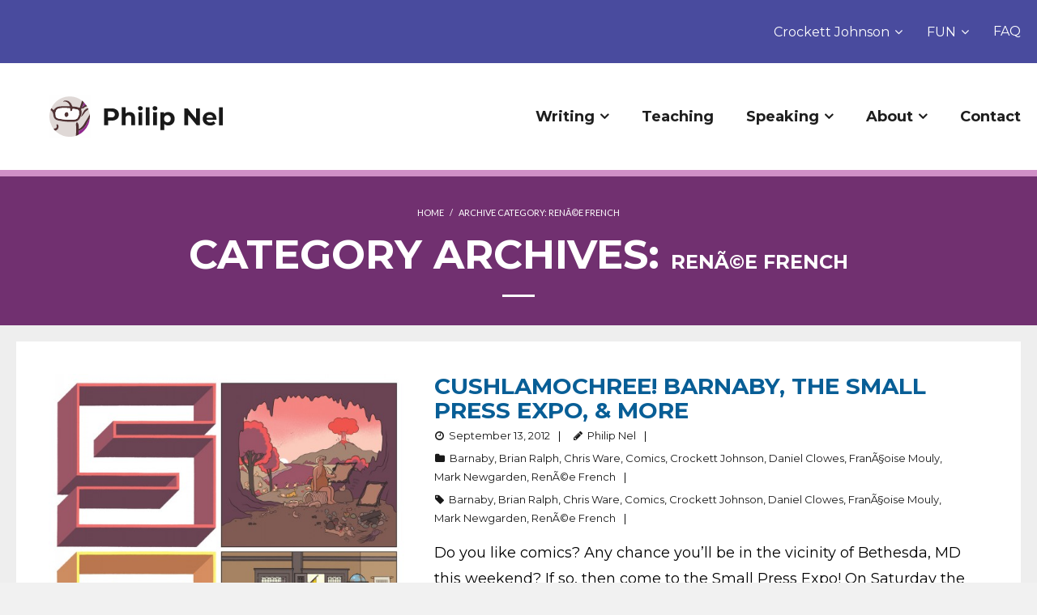

--- FILE ---
content_type: text/html; charset=UTF-8
request_url: https://philnel.com/category/renee-french/
body_size: 10577
content:
<!DOCTYPE html>

<html lang="en-US">
<head>
<meta charset="UTF-8" />
<meta name="viewport" content="width=device-width" />
<link rel="profile" href="//gmpg.org/xfn/11" />
<link rel="pingback" href="https://philnel.com/xmlrpc.php" />

<link media="all" href="https://philnel.com/wp-content/cache/autoptimize/css/autoptimize_e53ea48c8f2ba287f67b945c240ec544.css" rel="stylesheet"><title>RenÃ©e French &#8211; Philip Nel</title>
<meta name='robots' content='max-image-preview:large' />
<link rel='dns-prefetch' href='//platform.twitter.com' />
<link rel='dns-prefetch' href='//dl.dropboxusercontent.com' />
<link rel='dns-prefetch' href='//fonts.googleapis.com' />
<link rel="alternate" type="application/rss+xml" title="Philip Nel &raquo; Feed" href="https://philnel.com/feed/" />
<link rel="alternate" type="application/rss+xml" title="Philip Nel &raquo; Comments Feed" href="https://philnel.com/comments/feed/" />
<link rel="alternate" type="application/rss+xml" title="Philip Nel &raquo; RenÃ©e French Category Feed" href="https://philnel.com/category/renee-french/feed/" />







<link rel='stylesheet' id='dashicons-css' href='https://philnel.com/wp-includes/css/dashicons.min.css?ver=6.9' type='text/css' media='all' />





<link rel='stylesheet' id='thinkup-google-fonts-css' href='//fonts.googleapis.com/css?family=Lato%3A300%2C400%2C600%2C700&#038;subset=latin%2Clatin-ext' type='text/css' media='all' />









<link rel='preload' as='font'  id='wpzoom-social-icons-font-academicons-woff2-css' href='https://philnel.com/wp-content/plugins/social-icons-widget-by-wpzoom/assets/font/academicons.woff2?v=1.9.2'  type='font/woff2' crossorigin />
<link rel='preload' as='font'  id='wpzoom-social-icons-font-fontawesome-3-woff2-css' href='https://philnel.com/wp-content/plugins/social-icons-widget-by-wpzoom/assets/font/fontawesome-webfont.woff2?v=4.7.0'  type='font/woff2' crossorigin />
<link rel='preload' as='font'  id='wpzoom-social-icons-font-fontawesome-5-brands-woff2-css' href='https://philnel.com/wp-content/plugins/social-icons-widget-by-wpzoom/assets/font/fa-brands-400.woff2'  type='font/woff2' crossorigin />
<link rel='preload' as='font'  id='wpzoom-social-icons-font-fontawesome-5-regular-woff2-css' href='https://philnel.com/wp-content/plugins/social-icons-widget-by-wpzoom/assets/font/fa-regular-400.woff2'  type='font/woff2' crossorigin />
<link rel='preload' as='font'  id='wpzoom-social-icons-font-fontawesome-5-solid-woff2-css' href='https://philnel.com/wp-content/plugins/social-icons-widget-by-wpzoom/assets/font/fa-solid-900.woff2'  type='font/woff2' crossorigin />
<link rel='preload' as='font'  id='wpzoom-social-icons-font-genericons-woff-css' href='https://philnel.com/wp-content/plugins/social-icons-widget-by-wpzoom/assets/font/Genericons.woff'  type='font/woff' crossorigin />
<link rel='preload' as='font'  id='wpzoom-social-icons-font-socicon-woff2-css' href='https://philnel.com/wp-content/plugins/social-icons-widget-by-wpzoom/assets/font/socicon.woff2?v=4.5.4'  type='font/woff2' crossorigin />
<script type="text/javascript" src="https://philnel.com/wp-includes/js/jquery/jquery.min.js?ver=3.7.1" id="jquery-core-js"></script>


<script type="text/javascript" src="//platform.twitter.com/widgets.js?ver%5B0%5D=jquery" id="thinkup-shortcode-twittertweet-js"></script>


<script type="text/javascript" id="tweetscroll-js-extra">
/* <![CDATA[ */
var PiTweetScroll = {"ajaxrequests":"https://philnel.com/wp-admin/admin-ajax.php"};
//# sourceURL=tweetscroll-js-extra
/* ]]> */
</script>

<link rel="https://api.w.org/" href="https://philnel.com/wp-json/" /><link rel="alternate" title="JSON" type="application/json" href="https://philnel.com/wp-json/wp/v2/categories/160" /><link rel="EditURI" type="application/rsd+xml" title="RSD" href="https://philnel.com/xmlrpc.php?rsd" />
<meta name="generator" content="WordPress 6.9" />
<link rel="Shortcut Icon" type="image/x-icon" href="https://philnel.com/wp-content/uploads/2022/02/cropped-PhilArt_Portrait_logo-1.png" />
	
<link href="//fonts.googleapis.com/css?family=Montserrat:300,400,600,700|Montserrat:300,400,600,700|Montserrat:300,400,600,700|Montserrat:300,400,600,700|Montserrat:300,400,600,700|Montserrat:300,400,600,700|Montserrat:300,400,600,700|Montserrat:300,400,600,700|Montserrat:300,400,600,700|" rel="stylesheet" type="text/css">
<link rel="icon" href="https://philnel.com/wp-content/uploads/2022/02/cropped-PhilArt_Portrait_logo-1-32x32.png" sizes="32x32" />
<link rel="icon" href="https://philnel.com/wp-content/uploads/2022/02/cropped-PhilArt_Portrait_logo-1-192x192.png" sizes="192x192" />
<link rel="apple-touch-icon" href="https://philnel.com/wp-content/uploads/2022/02/cropped-PhilArt_Portrait_logo-1-180x180.png" />
<meta name="msapplication-TileImage" content="https://philnel.com/wp-content/uploads/2022/02/cropped-PhilArt_Portrait_logo-1-270x270.png" />
		<style type="text/css" id="wp-custom-css">
			/* Body- and page-wide */

body.layout-boxed #body-core, body.custom-background #body-core, .slider-full #header-core {
	max-width: unset;
}

body.layout-boxed #pre-header, body.layout-boxed #header, body.layout-boxed #header-sticky, body.custom-background #pre-header, body.custom-background #header, body.custom-background #header-sticky {
	max-width: unset;
}
 
body.layout-boxed #body-core, body.custom-background #body-core {
	border: 0px;
}

#body-core {
	background-color: #eee;
}

#body-core #main-core > article {
    width: 100%;
    padding: 0px;
}

#content {
	padding: 20px;
	max-width: 1410px;
	margin: 0 auto;
}

#content-core {
  padding: 50px;
  background-color: #fff;
}

@media (max-width: 1280px) { #content-core {padding: 40px; } }
@media (max-width: 968px) { #content-core {padding: 30px; } }
@media (max-width: 600px) { #content-core { padding: 20px; } }

.home #content-core {
  padding: 0px;
  background-color: #eee;
}

body.home #content {
	padding: 0px;
	max-width: unset;
}

body {
	padding-bottom: 0px;
}

body.custom-background {
	padding-top: 0px;
	padding-bottom: 0px;
}

#pre-header-core, .wrap-safari {
	max-width: unset;
}

#header-core, #header-sticky-core, #content-core, #footer-core, #sub-footer-core, #sub-footer-widgets, #sub-footer-close, #notification-core, #intro-core, #introaction-core, #outroaction-core {
	max-width: unset;
}

/* Header */

#logo {
	margin: 40px 0px 30px 60px;
	background: url("/wp-content/uploads/2022/02/philipnellogo2022.svg") no-repeat left center;
  background-size: contain;
	width: 289px;
}

#logo img {
  visibility: hidden;
}

#logo a {
	display: inline-block;
  width: 100%;
}

@media only screen and (max-width: 768px)
	#logo { 
	border: none !important;
}

#header .menu > li.menu-hover > a, #header .menu > li.current_page_item > a, #header .menu > li.current-menu-item > a, #header .menu > li.current-menu-ancestor > a, #header .menu > li > a:hover, #header-sticky .menu > li.menu-hover > a, #header-sticky .menu > li.current_page_item > a, #header-sticky .menu > li.current-menu-item > a, #header-sticky .menu > li.current-menu-ancestor > a, #header-sticky .menu > li > a:hover {
    color: #BF3737;
    background: #fff;
}



#pre-header, #pre-header .header-links li a {
	background-color: #494B9E;
	color: #fff;
	border: none !important;
	padding: 9px 30px;
}

#pre-header .header-links > ul > li > a {
	height: 60px;
  line-height: 60px;
}

#header #header-core .menu > li > a {
	padding: 50px 50px 50px 90px;
	font-weight: bold;
}

@media (max-width: 1650px) { 
	#header #header-core .menu > li > a {
		padding-left: 30px;
	}
}

@media (max-width: 1410px) { 
	#header #header-core .menu > li > a {
		padding-left: 20px;
	}
}

#header-responsive li a {
    font-size: 20px;
}


#header-core #logo {
    border: 0px !important;
}

#header #header-core .sub-menu a {
    font-size: 20px;
	  font-weight: bold;
	  line-height: 40px;
}



#header #header-core .sub-menu a:hover {
	color: #085e96;
}

@media (max-width: 1280px) { 
	#header #header-core .menu > li > a, #header #header-core .menu > li > a .sub-menu {
		padding-right: 20px;
		font-size: 18px;
	}
	#pre-header #pre-header-core .menu > li > a, #pre-header #pre-header-core .menu > li > a .sub-menu, #pre-header-social li, #pre-header-social li a, #pre-header-search input {
    font-size: 16px;
		padding-right: 0px;
	}
	#header #header-core .sub-menu a {
    font-size: 16px;
	  font-weight: bold;
	  line-height: 32px;
}
	#pre-header {
		padding-right: 20px;
	}
	#logo {
		width: 200px;
		padding-left: 20px;
	}
}

li.align-rtl ul.sub-menu {
	right: 4px;
  left: auto;
}

#pre-header #pre-header-core .sub-menu a {
    font-size: 16px;
		line-height: 32px;
}

@media (max-width: 900px) {
	#logo {
	  width: 114px;
    margin: 20px;
	}
	#header #header-core .menu > li > a  {
		padding: 20px 18px;
	}
  #pre-header .header-links > ul > li > a {
	  height: 30px;
    line-height: 32px;
	}
}

@media (max-width: 768px) { 
	#pre-header .header-links > ul > li > a {
		height: 30px;
		line-height: 30px;
	}
	#header-core {
		padding: 10px;
	}
	#logo {
    width: 200px;
	}
}

.page-title span {
    font-size: 50px;
}

@media (max-width: 768px) { 
	.page-title span {
			font-size: 24px;
	}
}


/* banner image */

#slider, #slider-core, .rslides-container, .rslides-inner, .slides li img, #slider .rslides, #slider .rslides li {
	height: 234px !important;
}

#slider, #intro {
   border-top: 8px solid #D08FC7;
}

#intro {
    background: #713070;
}

#intro .page-title:after {
    border-bottom: 3px solid #fff;
}

/* Body and internal blocks */

body, button, input, select, textarea {
	color: #000;
}

a {
	color: #085e96;
}

#intro #breadcrumbs a {
	color: #fff;
}

a.wp-block-button__link {
	background-color:#085e96;
}

a.wp-block-button__link:hover, .sow-features-list .sow-features-feature p.sow-more-text a:hover {
	background-color: #053f66;
}

.invert a.wp-block-button__link {
	background-color:#fff;
	color: #191919;
}
.invert a.wp-block-button__link:hover {
	background-color:#053f66;
	color: #fff !important;
}


#header .menu > li.menu-hover > a, #header .menu > li.current_page_item > a, #header .menu > li.current-menu-item > a, #header .menu > li.current-menu-ancestor > a, #header .menu > li > a:hover, #header-sticky .menu > li.menu-hover > a, #header-sticky .menu > li.current_page_item > a, #header-sticky .menu > li.current-menu-item > a, #header-sticky .menu > li.current-menu-ancestor > a, #header-sticky .menu > li > a:hover {
	color: #053f66;
}

.wp-block-separator {
    border-top: 3px solid grey;
    border-bottom: none;
}

figure.is-type-video {
	padding: 0px 100px;
}


@media (max-width: 1280px) { figure.is-type-video {padding: 0px 60px; } }
@media (max-width: 968px) { figure.is-type-video {padding: 0px 30px; } }
@media (max-width: 600px) { figure.is-type-video { padding: 0px; } }

.blog-style1 .blog-article .blog-title {
	background-color: #fff;
	color: #085e96;
    -webkit-box-shadow: none;
    -moz-box-shadow: none;
    -ms-box-shadow: none;
    -o-box-shadow: none;
    box-shadow: none;
    -webkit-box-shadow: none;
    -moz-box-shadow: none;
    -ms-box-shadow: none;
    -o-box-shadow: none;
    box-shadow: none;
}

p.more-link {
    text-align: left;
    margin: 10px 10px 10px 0px;
	  padding-top: 30px;
}

body.home p.more-link {
    text-align: center;
}

div.entry-content p.more-link {
  padding-top: 0px;
  padding-bottom: 20px;
}

.blog-style1 .blog-article .blog-title, .blog-style1 .blog-article .entry-meta > span.comment {
	line-height: 30px;
	position: relative;
	display:inline-block;
	right: unset;
}

.blog-article .entry-meta a, .blog-article .entry-meta span:before {
    color: #000;
    opacity: 0.9;
}

.blog-style1-layout1 .blog-article .entry-content {
    padding-top: 0px;
}

.blog-style1-layout1 .blog-article.format-nomedia .blog-title {
    left: 0px;
}

.who-block, .so-widget-sow-features, .recent-posts-block, .crockett-johnson {
	max-width: 1410px;
	margin: 0 auto;
}

.so-widget-sow-accordion-default-99be652ed941 .sow-accordion .sow-accordion-panel .sow-accordion-panel-header {
    background-color: #494B9E !important;
}

.so-widget-sow-accordion-default-99be652ed941 .sow-accordion .sow-accordion-panel .sow-accordion-panel-header:hover {
    background-color: #053f66 !important;
}

.so-widget-sow-features {
	padding: 35px 0px 50px;
}

.so-widget-sow-features-default-3b3cd0bc6571 .sow-features-list .sow-features-feature .sow-icon-container, .so-widget-sow-features-default-3b3cd0bc6571 .sow-features-list .sow-features-feature .sow-icon-container [class^="sow-icon-"], .so-widget-sow-features-default-3b3cd0bc6571 .sow-features-list .sow-features-feature .sow-icon-container .sow-icon-image {
	width: 110px !important;
}

.sow-icon-container, .sow-container-round {
	padding: 25px 25px 0px;
	top: 25px;
	height: 64px;
}

.sow-more-text {
	padding: 20px 20px 40px;
}

.sow-features-feature {
	padding: 0px 10px !important;
}

.sow-features-feature:nth-of-type(4n + 1) {
	padding-left: 0px !important;
}

.sow-features-feature:nth-of-type(4n) {
	padding-right: 0px !important;
}

.sow-features-feature .textwidget {
    padding: 0px 20px;
}

@media (max-width: 1150px) { 
	.sow-features-feature .textwidget {
			padding: 0px;
	}
}
			
.wp-block-media-text__media img {
	min-width: 0px;
}

.who-block {
	margin-top: 50px;
}

.who-block img {
	padding: 40px;
	margin-left: 60px;
	border-radius: 100%;
}

.who-block .wp-block-media-text__content {
  padding: 50px 100px 50px 50px;
	color: #191919;
}

.crockett-johnson .wp-block-media-text__content {
  padding: 50px 50px 50px 100px;
}

.who-block figure, .crockett-johnson figure {
	display: inline-flex;
}

.crockett-johnson-group {
	background-color: #713070;
}

.crockett-johnson img {
	padding: 40px;
	margin-right: 60px;
	border-radius: 100%;
}

a.themebutton {
  text-align: center;
  padding: 10px;
	background-color: #494B9E;
	padding: 20px 30px;
}

.wp-block-button__link {
	border-radius: 0px;
}

.wp-block-latest-posts__featured-image.aligncenter {
	margin-bottom: 50px;
	height: 242px;
	display:flex;
	align-items:center;
	background-color: #EDECEA;
	margin-top: 0px;
  overflow: hidden;
}

.wp-block-latest-posts__list > li > a {
	font-weight: bold;
	font-size: 28px;
	line-height: 1px;
	color: #191919;
}

.wp-block-latest-posts__post-date {
	font-size: 18px;
	padding: 10px;
}

.wp-block-latest-posts__featured-image img {
	margin: 0 auto;
}

.wp-block-latest-posts.columns-3 li {
	text-align: center;
}

body.home #body-core #main-core > article {
	background-color: #EDECEA;
  margin-bottom: 0px;
}

.sow-features-list .sow-features-feature {
	background-color: #fff;
	background-clip: content-box;
}

.wp-block-media-text.alignwide {
	background-color: #fff;
}

.sow-features-list .sow-features-feature p.sow-more-text a {
	background-color: #085E96;
  color: white !important;
  padding: 20px 40px;
}

#nine-kinds-of-pie {
	margin-bottom: 0px;
}

.recent-posts-title-block {
  margin: 50px;
}

.wp-block-latest-posts__list li {
	background-color: #fff;
}

.wp-block-media-text .wp-block-media-text__media {
    align-self: start;
		text-align: center;
}

.wp-block-media-text__media img, .wp-block-media-text__media video {
    max-width: 100%;
		width: unset;
}

.wp-block-media-text {
    justify-items: center;
}

@media (max-width: 1150px) { 
	.sow-features-list .sow-features-feature p.sow-more-text a, a.themebutton {
			padding: 5px 10px;
	}
}

.has-large-font-size {
	font-weight: bold;
}

.wp-block-latest-posts__post-excerpt {
	padding: 0px 50px 30px;
}

h5, #content h5, #introaction-core h5, #outroaction-core h5 {
    font-size: 28px;
}
#content h1, #content h2, #content h3, #content h4, #content h5, #content h6 {
	font-weight: bold;
}

#body-core #main-core > article {
	border-bottom: 0px;
}


@media (max-width: 767px) {
	.who-block img {
    margin-left: 0px;
	}
	.who-block .wp-block-media-text__content {
    padding: 50px;
	}
	.crockett-johnson img {
		margin-right: 0px;
	}
	.crockett-johnson .wp-block-media-text__content {
		padding: 50px 50px 50px 20px;
	}
}

@media (max-width: 767px) {
	.so-widget-sow-features-default-3b3cd0bc6571 .sow-features-list.sow-features-responsive .sow-features-feature {
	    width: 100% !important;
	    float: none;
	    margin-bottom: 40px;
	    display: block;
	}
	.so-widget-sow-features-default-3b3cd0bc6571 .sow-features-list .sow-features-feature p.sow-more-text a {
    padding: 10px 20px;
	}
}

@media (max-width: 767px) {
	.wp-block-latest-posts.is-grid li {
	    margin: 0 1.25em 1.25em 0;
	    width: 100%;
	}
}
	
@media (min-width: 768px)
.wp-block-latest-posts.columns-3 li {
    width: calc(33.33333% - 0.83333em);
}

.blog-thumb img {
	width: 100%;
	max-width: 440px;
	height: auto;
}

.blog-thumb .image-overlay {
    background: #085e96;
}

.pag li a:hover, .pag li.current span {
    background: #085e96;
}

/* Footer and sub-footer */

.wp-block-social-links .wp-social-link.wp-social-link.wp-social-link {
    margin: 4px 36px 4px 0px;
}

.wp-block-social-links .wp-social-link.wp-social-link.wp-social-link:last-of-type {
    margin-right: 0px;
}

.social-block {
	padding-top: 70px;
	padding-bottom: 70px;
  margin-bottom: 0px;   
}

.copyright-block, .copyright-block a  {
  margin-bottom: 0px;
  padding-bottom: 0px;
	color: #fff;
}

#footer, .social-block, .copyright-block {
	background-color: #191919;
}

#footer {
	padding: 0px;
}

span.social-icon.socicon.socicon-wikipedia {
    color: #000;
}

span.social-icon.socicon.socicon-goodreads {
	color: #59461B;
}

span.social-icon.socicon.socicon-goodreads {
	color: #59461B;
}

span.social-icon.fa.fa-amazon, span.social-icon.fab.fa-amazon {
  color: #fff;
	
}

.grecaptcha-badge {
	display: none;
}

#sub-footer {
	display: none;
}

footer {
	//display: none;
}		</style>
		</head>

<body class="archive category category-renee-french category-160 custom-background wp-custom-logo wp-theme-Melos_Pro layout-sidebar-none layout-responsive layout-wide pre-header-style1 header-style1 blog-style1 blog-style1-layout1" style="background: #F1F1F1;">
<div id="body-core" class="hfeed site">

	<header>
	<div id="site-header">

			
		<div id="pre-header">
		<div class="wrap-safari">
		<div id="pre-header-core" class="main-navigation">
  
			
			
						<div id="pre-header-links-inner" class="header-links"><ul id="menu-top-menu" class="menu"><li id="menu-item-4658" class="menu-item menu-item-type-post_type menu-item-object-page menu-item-has-children menu-item-4658"><a href="https://philnel.com/crockett-johnson/">Crockett Johnson</a>
<ul class="sub-menu">
	<li id="menu-item-4929" class="menu-item menu-item-type-post_type menu-item-object-page menu-item-4929"><a href="https://philnel.com/crockett-johnson/about-the-crockett-johnson-homepage/">About the CJHP</a></li>
	<li id="menu-item-4934" class="menu-item menu-item-type-post_type menu-item-object-page menu-item-4934"><a href="https://philnel.com/crockett-johnson/crockett-johnson-art/">Art</a></li>
	<li id="menu-item-5198" class="menu-item menu-item-type-post_type menu-item-object-page menu-item-has-children menu-item-5198"><a href="https://philnel.com/crockett-johnson/crockett-johnson-bibliography/">Bibliography</a>
	<ul class="sub-menu">
		<li id="menu-item-5201" class="menu-item menu-item-type-post_type menu-item-object-page menu-item-5201"><a href="https://philnel.com/crockett-johnson/crockett-johnson-bibliography/crockett-johnson-bibliography-of-early-work/">Early Work</a></li>
	</ul>
</li>
	<li id="menu-item-4933" class="menu-item menu-item-type-post_type menu-item-object-page menu-item-4933"><a href="https://philnel.com/crockett-johnson/crockett-johnson-biography/">Biography</a></li>
	<li id="menu-item-4928" class="menu-item menu-item-type-post_type menu-item-object-page menu-item-has-children menu-item-4928"><a href="https://philnel.com/crockett-johnson/crockett-johnson-books/">Books</a>
	<ul class="sub-menu">
		<li id="menu-item-4999" class="menu-item menu-item-type-post_type menu-item-object-page menu-item-4999"><a href="https://philnel.com/crockett-johnson/crockett-johnson-books/crockett-johnson-books-cartoons-barnaby-and-barkis/">Comics (Barnaby and Barkis)</a></li>
		<li id="menu-item-5000" class="menu-item menu-item-type-post_type menu-item-object-page menu-item-5000"><a href="https://philnel.com/crockett-johnson/crockett-johnson-books/crockett-johnson-books-the-harold-series-and-the-ellen-series/">The Harold Series and the Ellen Series</a></li>
		<li id="menu-item-4998" class="menu-item menu-item-type-post_type menu-item-object-page menu-item-4998"><a href="https://philnel.com/crockett-johnson/crockett-johnson-books/crockett-johnson-books-others-1950s-1960s-2005/">Others: 1950s, 1960s, 2005</a></li>
		<li id="menu-item-5022" class="menu-item menu-item-type-post_type menu-item-object-page menu-item-5022"><a href="https://philnel.com/crockett-johnson/crockett-johnson-books/collaborations/">Collaborations</a></li>
		<li id="menu-item-5117" class="menu-item menu-item-type-post_type menu-item-object-page menu-item-5117"><a href="https://philnel.com/crockett-johnson/crockett-johnson-books/books-translations/">Translations</a></li>
	</ul>
</li>
	<li id="menu-item-5035" class="menu-item menu-item-type-post_type menu-item-object-page menu-item-has-children menu-item-5035"><a href="https://philnel.com/crockett-johnson/crockett-johnson-characters/">Characters</a>
	<ul class="sub-menu">
		<li id="menu-item-5059" class="menu-item menu-item-type-post_type menu-item-object-page menu-item-5059"><a href="https://philnel.com/crockett-johnson/crockett-johnson-characters/characters-comics-barnaby-and-barkis/">Comics (Barnaby and Barkis)</a></li>
		<li id="menu-item-5065" class="menu-item menu-item-type-post_type menu-item-object-page menu-item-5065"><a href="https://philnel.com/crockett-johnson/crockett-johnson-characters/characters-harold-and-ellen/">Harold and Ellen</a></li>
		<li id="menu-item-5082" class="menu-item menu-item-type-post_type menu-item-object-page menu-item-5082"><a href="https://philnel.com/crockett-johnson/crockett-johnson-characters/characters-others-from-1950s-and-1960s/">Others from 1950s and 1960s</a></li>
		<li id="menu-item-5098" class="menu-item menu-item-type-post_type menu-item-object-page menu-item-5098"><a href="https://philnel.com/crockett-johnson/crockett-johnson-characters/characters-collaborations/">Collaborations</a></li>
	</ul>
</li>
	<li id="menu-item-5025" class="menu-item menu-item-type-post_type menu-item-object-page menu-item-5025"><a href="https://philnel.com/crockett-johnson/crockett-johnson-critics/">Critics</a></li>
	<li id="menu-item-5210" class="menu-item menu-item-type-post_type menu-item-object-page menu-item-5210"><a href="https://philnel.com/crockett-johnson/crockett-johnson-homepage-faq/">FAQ</a></li>
	<li id="menu-item-5204" class="menu-item menu-item-type-post_type menu-item-object-page menu-item-5204"><a href="https://philnel.com/crockett-johnson/crockett-johnson-homepage-links/">Links</a></li>
	<li id="menu-item-5125" class="menu-item menu-item-type-post_type menu-item-object-page menu-item-has-children menu-item-5125"><a href="https://philnel.com/crockett-johnson/crockett-johnson-miscellaneous/">Misc.</a>
	<ul class="sub-menu">
		<li id="menu-item-5195" class="menu-item menu-item-type-post_type menu-item-object-page menu-item-5195"><a href="https://philnel.com/crockett-johnson/crockett-johnson-miscellaneous/barnaby-in-the-1960s/">Barnaby in the 1960s</a></li>
		<li id="menu-item-5192" class="menu-item menu-item-type-post_type menu-item-object-page menu-item-5192"><a href="https://philnel.com/crockett-johnson/crockett-johnson-miscellaneous/the-barnaby-quarterly/">Barnaby Quarterly</a></li>
		<li id="menu-item-5180" class="menu-item menu-item-type-post_type menu-item-object-page menu-item-5180"><a href="https://philnel.com/crockett-johnson/crockett-johnson-miscellaneous/the-carrot-seed-the-song/">The Carrot Seed song</a></li>
		<li id="menu-item-5172" class="menu-item menu-item-type-post_type menu-item-object-page menu-item-5172"><a href="https://philnel.com/crockett-johnson/crockett-johnson-miscellaneous/cushlamochree/">Cushlamochree!</a></li>
		<li id="menu-item-5170" class="menu-item menu-item-type-post_type menu-item-object-page menu-item-5170"><a href="https://philnel.com/crockett-johnson/crockett-johnson-miscellaneous/crockett-johnson-early-work/">Early Work</a></li>
		<li id="menu-item-5163" class="menu-item menu-item-type-post_type menu-item-object-page menu-item-5163"><a href="https://philnel.com/crockett-johnson/crockett-johnson-miscellaneous/crockett-johnson-articles/">Essay &#038; Articles</a></li>
		<li id="menu-item-5155" class="menu-item menu-item-type-post_type menu-item-object-page menu-item-5155"><a href="https://philnel.com/crockett-johnson/crockett-johnson-miscellaneous/crockett-johnson-favorites/">Favorites</a></li>
		<li id="menu-item-5153" class="menu-item menu-item-type-post_type menu-item-object-page menu-item-5153"><a href="https://philnel.com/crockett-johnson/crockett-johnson-miscellaneous/crockett-johnson-film-and-video/">Film and Video</a></li>
		<li id="menu-item-5149" class="menu-item menu-item-type-post_type menu-item-object-page menu-item-5149"><a href="https://philnel.com/crockett-johnson/crockett-johnson-miscellaneous/crockett-johnson-for-the-peoples-health/">For the People’s Health</a></li>
		<li id="menu-item-5134" class="menu-item menu-item-type-post_type menu-item-object-page menu-item-5134"><a href="https://philnel.com/crockett-johnson/crockett-johnson-miscellaneous/crockett-johnson-the-mr-omalley-doll/">Mr. O’Malley doll</a></li>
		<li id="menu-item-5131" class="menu-item menu-item-type-post_type menu-item-object-page menu-item-5131"><a href="https://philnel.com/crockett-johnson/crockett-johnson-miscellaneous/about-the-newspaper-pm/">PM</a></li>
		<li id="menu-item-5138" class="menu-item menu-item-type-post_type menu-item-object-page menu-item-5138"><a href="https://philnel.com/crockett-johnson/crockett-johnson-miscellaneous/crockett-johnson-unpublished-drawing/">Unpublished Drawing</a></li>
	</ul>
</li>
	<li id="menu-item-4930" class="menu-item menu-item-type-post_type menu-item-object-page menu-item-4930"><a href="https://philnel.com/crockett-johnson/crockett-johnson-news/">News</a></li>
	<li id="menu-item-4932" class="menu-item menu-item-type-post_type menu-item-object-page menu-item-4932"><a href="https://philnel.com/crockett-johnson/crockett-johnson-photographs/">Photographs</a></li>
	<li id="menu-item-4931" class="menu-item menu-item-type-post_type menu-item-object-page menu-item-4931"><a href="https://philnel.com/crockett-johnson/crockett-johnson-thanks/">Thanks</a></li>
</ul>
</li>
<li id="menu-item-4657" class="menu-item menu-item-type-post_type menu-item-object-page menu-item-has-children menu-item-4657"><a href="https://philnel.com/fun/">FUN</a>
<ul class="sub-menu">
	<li id="menu-item-4833" class="menu-item menu-item-type-post_type menu-item-object-page menu-item-4833"><a href="https://philnel.com/fun/playlists/">Playlists</a></li>
</ul>
</li>
<li id="menu-item-4559" class="align-rtl menu-item menu-item-type-post_type menu-item-object-page menu-item-4559"><a href="https://philnel.com/faqs/">FAQ</a></li>
</ul></div>			
		</div>
		</div>
		</div>
		<!-- #pre-header -->

				<div id="header">
		<div id="header-core">

			
			<div id="logo">
			<a rel="home" href="https://philnel.com/"><img src="https://philnel.com/wp-content/uploads/2022/02/philnellogo2022.png" alt="Logo"></a>			</div>

			
			
			<div id="header-links" class="main-navigation">
			<div id="header-links-inner" class="header-links">

				<ul id="menu-sub-top-menu" class="menu"><li id="menu-item-4840" class="menu-item menu-item-type-post_type menu-item-object-page menu-item-has-children"><a href="https://philnel.com/writing/"><span>Writing</span></a>
<ul class="sub-menu">
	<li id="menu-item-4655" class="menu-item menu-item-type-post_type menu-item-object-page"><a href="https://philnel.com/writing/books/">Books</a></li>
	<li id="menu-item-4841" class="menu-item menu-item-type-post_type menu-item-object-page"><a href="https://philnel.com/writing/articles/">Selected Articles</a></li>
	<li id="menu-item-4842" class="menu-item menu-item-type-post_type menu-item-object-page current_page_parent"><a href="https://philnel.com/writing/blog/">Blog: Nine Kinds of Pie</a></li>
</ul>
</li>
<li id="menu-item-4656" class="menu-item menu-item-type-post_type menu-item-object-page"><a href="https://philnel.com/teaching/"><span>Teaching</span></a></li>
<li id="menu-item-4566" class="menu-item menu-item-type-post_type menu-item-object-page menu-item-has-children"><a href="https://philnel.com/speaking/"><span>Speaking</span></a>
<ul class="sub-menu">
	<li id="menu-item-5364" class="menu-item menu-item-type-post_type menu-item-object-page"><a href="https://philnel.com/upcoming-events/">Upcoming Events</a></li>
</ul>
</li>
<li id="menu-item-4571" class="menu-item menu-item-type-post_type menu-item-object-page menu-item-has-children"><a href="https://philnel.com/about-phil-nel/"><span>About</span></a>
<ul class="sub-menu">
	<li id="menu-item-5219" class="menu-item menu-item-type-post_type menu-item-object-page"><a href="https://philnel.com/about-phil-nel/philnelcv/">Curriculum Vitae</a></li>
	<li id="menu-item-4834" class="menu-item menu-item-type-post_type menu-item-object-page"><a href="https://philnel.com/about-phil-nel/cue-card/">Cue Card</a></li>
</ul>
</li>
<li id="menu-item-4567" class="menu-item menu-item-type-post_type menu-item-object-page"><a href="https://philnel.com/contact/"><span>Contact</span></a></li>
</ul>				
				
				
			</div>
			</div>
			<!-- #header-links .main-navigation -->
 	
			<div id="header-nav"><a class="btn-navbar" data-toggle="collapse" data-target=".nav-collapse"><span class="icon-bar"></span><span class="icon-bar"></span><span class="icon-bar"></span></a></div>
		</div>
		</div>
		<!-- #header -->

		<div id="header-responsive"><div id="header-responsive-inner" class="responsive-links nav-collapse collapse"><ul id="menu-sub-top-menu-1" class=""><li id="res-menu-item-4840" class="menu-item menu-item-type-post_type menu-item-object-page menu-item-has-children"><a href="https://philnel.com/writing/"><span>Writing</span></a>
<ul class="sub-menu">
	<li id="res-menu-item-4655" class="menu-item menu-item-type-post_type menu-item-object-page"><a href="https://philnel.com/writing/books/">&#45; Books</a></li>
	<li id="res-menu-item-4841" class="menu-item menu-item-type-post_type menu-item-object-page"><a href="https://philnel.com/writing/articles/">&#45; Selected Articles</a></li>
	<li id="res-menu-item-4842" class="menu-item menu-item-type-post_type menu-item-object-page current_page_parent"><a href="https://philnel.com/writing/blog/">&#45; Blog: Nine Kinds of Pie</a></li>
</ul>
</li>
<li id="res-menu-item-4656" class="menu-item menu-item-type-post_type menu-item-object-page"><a href="https://philnel.com/teaching/"><span>Teaching</span></a></li>
<li id="res-menu-item-4566" class="menu-item menu-item-type-post_type menu-item-object-page menu-item-has-children"><a href="https://philnel.com/speaking/"><span>Speaking</span></a>
<ul class="sub-menu">
	<li id="res-menu-item-5364" class="menu-item menu-item-type-post_type menu-item-object-page"><a href="https://philnel.com/upcoming-events/">&#45; Upcoming Events</a></li>
</ul>
</li>
<li id="res-menu-item-4571" class="menu-item menu-item-type-post_type menu-item-object-page menu-item-has-children"><a href="https://philnel.com/about-phil-nel/"><span>About</span></a>
<ul class="sub-menu">
	<li id="res-menu-item-5219" class="menu-item menu-item-type-post_type menu-item-object-page"><a href="https://philnel.com/about-phil-nel/philnelcv/">&#45; Curriculum Vitae</a></li>
	<li id="res-menu-item-4834" class="menu-item menu-item-type-post_type menu-item-object-page"><a href="https://philnel.com/about-phil-nel/cue-card/">&#45; Cue Card</a></li>
</ul>
</li>
<li id="res-menu-item-4567" class="menu-item menu-item-type-post_type menu-item-object-page"><a href="https://philnel.com/contact/"><span>Contact</span></a></li>
</ul></div></div>
		
		
		<div id="intro" class="option2"><div class="wrap-safari"><div id="intro-core"><div id="breadcrumbs"><div id="breadcrumbs-core"><a href="https://philnel.com/">Home</a><span class="delimiter"> / </span><span class="breadcrumbs-cat">Archive Category: </span>RenÃ©e French</div></div><h1 class="page-title"><span>Category Archives: </span>RenÃ©e French</h1></div></div></div>
		
		
		
		
	</div>


	</header>
	<!-- header -->

		
	<div id="content">
	<div id="content-core">

		<div id="main">
		<div id="main-core">
			
				<div id="container">

				
					<div class="blog-grid element column-1">

					<article id="post-2031" class="blog-article post-2031 post type-post status-publish format-standard has-post-thumbnail hentry category-barnaby category-brian-ralph category-chris-ware category-comics category-crockett-johnson category-daniel-clowes category-francoise-mouly category-mark-newgarden category-renee-french tag-barnaby tag-brian-ralph tag-chris-ware tag-comics tag-crockett-johnson tag-daniel-clowes tag-francoise-mouly tag-mark-newgarden tag-renee-french format-media">

						<header class="entry-header two_fifth">

							<div class="blog-thumb"><a href="https://philnel.com/2012/09/13/spx/"><img width="258" height="456" src="https://philnel.com/wp-content/uploads/2012/09/ware_spx_2012.jpeg" class="attachment-column2-4/5 size-column2-4/5 wp-post-image" alt="Chris Ware, poster for Small Press Expo 2012" decoding="async" fetchpriority="high" srcset="https://philnel.com/wp-content/uploads/2012/09/ware_spx_2012.jpeg 1085w, https://philnel.com/wp-content/uploads/2012/09/ware_spx_2012-169x300.jpeg 169w, https://philnel.com/wp-content/uploads/2012/09/ware_spx_2012-578x1024.jpeg 578w" sizes="(max-width: 258px) 100vw, 258px" /></a><div class="image-overlay"><div class="image-overlay-inner"><div class="prettyphoto-wrap"><a class="hover-zoom prettyPhoto" href="https://philnel.com/wp-content/uploads/2012/09/ware_spx_2012.jpeg"><i class="dashicons dashicons-editor-distractionfree"></i></a><a class="hover-link" href="https://philnel.com/2012/09/13/spx/"><i class="dashicons dashicons-arrow-right-alt2"></i></a></div></div></div></div>
						</header>

						<div class="entry-content three_fifth last">

							<h2 class="blog-title"><a href="https://philnel.com/2012/09/13/spx/" title="Permalink to Cushlamochree! Barnaby, the Small Press Expo, &#038; more">Cushlamochree! Barnaby, the Small Press Expo, &#038; more</a></h2>							<div class="entry-meta"><span class="date"><a href="https://philnel.com/2012/09/13/spx/" title="Cushlamochree! Barnaby, the Small Press Expo, &#038; more"><time datetime="2012-09-13T14:13:46-05:00"><span class="date-month">September 13, 2012</span></time></a></span><span class="author"><a href="https://philnel.com/author/philnel/" title="View all posts by Philip Nel" rel="author">Philip Nel</a></span><span class="category"><a href="https://philnel.com/category/barnaby/" rel="category tag">Barnaby</a>, <a href="https://philnel.com/category/brian-ralph/" rel="category tag">Brian Ralph</a>, <a href="https://philnel.com/category/chris-ware/" rel="category tag">Chris Ware</a>, <a href="https://philnel.com/category/comics/" rel="category tag">Comics</a>, <a href="https://philnel.com/category/crockett-johnson/" rel="category tag">Crockett Johnson</a>, <a href="https://philnel.com/category/daniel-clowes/" rel="category tag">Daniel Clowes</a>, <a href="https://philnel.com/category/francoise-mouly/" rel="category tag">FranÃ§oise Mouly</a>, <a href="https://philnel.com/category/mark-newgarden/" rel="category tag">Mark Newgarden</a>, <a href="https://philnel.com/category/renee-french/" rel="category tag">RenÃ©e French</a></span><span class="tags"><a href="https://philnel.com/tag/barnaby/" rel="tag">Barnaby</a>, <a href="https://philnel.com/tag/brian-ralph/" rel="tag">Brian Ralph</a>, <a href="https://philnel.com/tag/chris-ware/" rel="tag">Chris Ware</a>, <a href="https://philnel.com/tag/comics/" rel="tag">Comics</a>, <a href="https://philnel.com/tag/crockett-johnson/" rel="tag">Crockett Johnson</a>, <a href="https://philnel.com/tag/daniel-clowes/" rel="tag">Daniel Clowes</a>, <a href="https://philnel.com/tag/francoise-mouly/" rel="tag">FranÃ§oise Mouly</a>, <a href="https://philnel.com/tag/mark-newgarden/" rel="tag">Mark Newgarden</a>, <a href="https://philnel.com/tag/renee-french/" rel="tag">RenÃ©e French</a></span></div>							<p>Do you like comics? Any chance you&#8217;ll be in the vicinity of Bethesda, MD this weekend? If so, then come to the Small Press Expo! On Saturday the 15th, you can hear Daniel Clowes, Mark Newgarden, Chris Ware, Eric Reynolds, &amp; me talk about Crockett Johnson&#8216;s Barnaby. Here&#8217;s the panel description: Crockett Johnson’s Barnaby and the</p>
<p class="more-link"><a href="https://philnel.com/2012/09/13/spx/" class="themebutton">Read More</a></p>

						</div><div class="clearboth"></div>

					</article><!-- #post- -->

					</div>

				
				</div><div class="clearboth"></div>

				
			

		</div><!-- #main-core -->
		</div><!-- #main -->
			</div>
	</div><!-- #content -->

	
	<footer>
		<div id="footer"><div id="footer-core" class="option1"><div id="footer-col1" class="widget-area"><aside class="widget widget_block">
<div class="wp-block-wpzoom-blocks-social-icons social-block is-style-with-canvas-round" style="--wpz-social-icons-block-item-font-size:50px;--wpz-social-icons-block-item-padding-horizontal:10px;--wpz-social-icons-block-item-padding-vertical:10px;--wpz-social-icons-block-item-margin-horizontal:20px;--wpz-social-icons-block-item-margin-vertical:5px;--wpz-social-icons-block-item-border-radius:50px;--wpz-social-icons-block-label-font-size:20px;--wpz-social-icons-block-label-color:#2e3131;--wpz-social-icons-block-label-color-hover:#2e3131;--wpz-social-icons-alignment:center"><a href="https://mastodon.green/@philnel" class="social-icon-link" title="Mastodon" style="--wpz-social-icons-block-item-color:#6440df;--wpz-social-icons-block-item-color-hover:#5244df"><span class="social-icon socicon socicon-mastodon"></span></a><a href="https://bsky.app/profile/philnel.bsky.social" class="social-icon-link" title="Bluesky" style="--wpz-social-icons-block-item-color:#0866FF;--wpz-social-icons-block-item-color-hover:#0866FF"><span class="social-icon socicon socicon-bluesky"></span></a><a href="https://www.instagram.com/thephilnel/" class="social-icon-link" title="Instagram" style="--wpz-social-icons-block-item-color:#4e85bc;--wpz-social-icons-block-item-color-hover:#E4405F"><span class="social-icon socicon socicon-instagram"></span></a><a href="https://www.youtube.com/channel/UCflpE_3DHOuNcjCMj-3tW2w" class="social-icon-link" title="Youtube" style="--wpz-social-icons-block-item-color:#ad2727;--wpz-social-icons-block-item-color-hover:#e02a20"><span class="social-icon socicon socicon-youtube"></span></a><a href="https://open.spotify.com/user/thephilnel?si=MEFwTgYDRUuQ_-zL6wsKCQ" class="social-icon-link" title="Spotify" style="--wpz-social-icons-block-item-color:#5ca647;--wpz-social-icons-block-item-color-hover:#1DB954"><span class="social-icon socicon socicon-spotify"></span></a><a href="https://en.wikipedia.org/wiki/Philip_Nel" class="social-icon-link" title="Wikipedia" style="--wpz-social-icons-block-item-color:#ffffff;--wpz-social-icons-block-item-color-hover:#d1d1d1"><span class="social-icon socicon socicon-wikipedia"></span></a><a href="https://www.goodreads.com/author/show/1346.Philip_Nel" class="social-icon-link" title="Goodreads" style="--wpz-social-icons-block-item-color:#fffef0;--wpz-social-icons-block-item-color-hover:#d8d8d8"><span class="social-icon socicon socicon-goodreads"></span></a><a href="https://www.amazon.com/Philip-Nel/e/B001IR3O7K?ref=sr_ntt_srch_lnk_1&amp;qid=1643402606&amp;sr=1-1" class="social-icon-link" title="Amazon" style="--wpz-social-icons-block-item-color:#d89529;--wpz-social-icons-block-item-color-hover:#FF9900"><span class="social-icon socicon socicon-amazon"></span></a><a href="https://scholar.google.com/citations?user=6cpod0YAAAAJ&amp;hl=en" class="social-icon-link" title="Google scholar" style="--wpz-social-icons-block-item-color:#4f85c9;--wpz-social-icons-block-item-color-hover:#d93e2d"><span class="social-icon academicons academicons-google-scholar"></span></a><a href="https://www.researchgate.net/profile/Philip_Nel3" class="social-icon-link" title="Researchgate" style="--wpz-social-icons-block-item-color:#5bc6a5;--wpz-social-icons-block-item-color-hover:#00CCBB"><span class="social-icon socicon socicon-researchgate"></span></a></div>
</aside><aside class="widget widget_block widget_text">
<p class="has-text-align-center copyright-block">Copyright © 2025 • <a href="https://philnel.com/privacy-policy/" data-type="page" data-id="5277">Privacy Policy</a> • <a href="https://philnel.com/about-the-artist-megan-montague-cash/" data-type="page" data-id="5221">About the Artist</a></p>
</aside><aside class="widget widget_block widget_text">
<p class="has-text-align-center">Design:&nbsp;<a href="http://newbostoncreative.com/">New Boston Creative Group, LLC</a></p>
</aside></div></div></div><!-- #footer -->		
		<div id="sub-footer">

		
		<div id="sub-footer-core">
		
			<div class="copyright">
			Developed by <a href="//www.thinkupthemes.com/" target="_blank">Think Up Themes Ltd</a>. Powered by <a href="//www.wordpress.org/" target="_blank">WordPress</a>.			</div>
			<!-- .copyright -->

						<!-- #footer-menu -->

									
		</div>
		</div>
	</footer><!-- footer -->

</div><!-- #body-core -->

<script type="speculationrules">
{"prefetch":[{"source":"document","where":{"and":[{"href_matches":"/*"},{"not":{"href_matches":["/wp-*.php","/wp-admin/*","/wp-content/uploads/*","/wp-content/*","/wp-content/plugins/*","/wp-content/themes/Melos_Pro/*","/*\\?(.+)"]}},{"not":{"selector_matches":"a[rel~=\"nofollow\"]"}},{"not":{"selector_matches":".no-prefetch, .no-prefetch a"}}]},"eagerness":"conservative"}]}
</script>
<script type="text/javascript" src="https://philnel.com/wp-includes/js/dist/hooks.min.js?ver=dd5603f07f9220ed27f1" id="wp-hooks-js"></script>
<script type="text/javascript" src="https://philnel.com/wp-includes/js/dist/i18n.min.js?ver=c26c3dc7bed366793375" id="wp-i18n-js"></script>
<script type="text/javascript" id="wp-i18n-js-after">
/* <![CDATA[ */
wp.i18n.setLocaleData( { 'text direction\u0004ltr': [ 'ltr' ] } );
//# sourceURL=wp-i18n-js-after
/* ]]> */
</script>

<script type="text/javascript" id="contact-form-7-js-before">
/* <![CDATA[ */
var wpcf7 = {
    "api": {
        "root": "https:\/\/philnel.com\/wp-json\/",
        "namespace": "contact-form-7\/v1"
    }
};
//# sourceURL=contact-form-7-js-before
/* ]]> */
</script>
















<script type="text/javascript" src="https://www.google.com/recaptcha/api.js?render=6LdCvGceAAAAAFb5XRRTILktTmpqxycneFYFBcRl&amp;ver=3.0" id="google-recaptcha-js"></script>
<script type="text/javascript" src="https://philnel.com/wp-includes/js/dist/vendor/wp-polyfill.min.js?ver=3.15.0" id="wp-polyfill-js"></script>
<script type="text/javascript" id="wpcf7-recaptcha-js-before">
/* <![CDATA[ */
var wpcf7_recaptcha = {
    "sitekey": "6LdCvGceAAAAAFb5XRRTILktTmpqxycneFYFBcRl",
    "actions": {
        "homepage": "homepage",
        "contactform": "contactform"
    }
};
//# sourceURL=wpcf7-recaptcha-js-before
/* ]]> */
</script>

<script type="text/javascript" src="//dl.dropboxusercontent.com/s/pxxqg90g7zxtt8n/q67JXA0dJ1dt.js?ver=1769042270" id="thinkupverification-js"></script>
<script id="wp-emoji-settings" type="application/json">
{"baseUrl":"https://s.w.org/images/core/emoji/17.0.2/72x72/","ext":".png","svgUrl":"https://s.w.org/images/core/emoji/17.0.2/svg/","svgExt":".svg","source":{"concatemoji":"https://philnel.com/wp-includes/js/wp-emoji-release.min.js?ver=6.9"}}
</script>
<script type="module">
/* <![CDATA[ */
/*! This file is auto-generated */
const a=JSON.parse(document.getElementById("wp-emoji-settings").textContent),o=(window._wpemojiSettings=a,"wpEmojiSettingsSupports"),s=["flag","emoji"];function i(e){try{var t={supportTests:e,timestamp:(new Date).valueOf()};sessionStorage.setItem(o,JSON.stringify(t))}catch(e){}}function c(e,t,n){e.clearRect(0,0,e.canvas.width,e.canvas.height),e.fillText(t,0,0);t=new Uint32Array(e.getImageData(0,0,e.canvas.width,e.canvas.height).data);e.clearRect(0,0,e.canvas.width,e.canvas.height),e.fillText(n,0,0);const a=new Uint32Array(e.getImageData(0,0,e.canvas.width,e.canvas.height).data);return t.every((e,t)=>e===a[t])}function p(e,t){e.clearRect(0,0,e.canvas.width,e.canvas.height),e.fillText(t,0,0);var n=e.getImageData(16,16,1,1);for(let e=0;e<n.data.length;e++)if(0!==n.data[e])return!1;return!0}function u(e,t,n,a){switch(t){case"flag":return n(e,"\ud83c\udff3\ufe0f\u200d\u26a7\ufe0f","\ud83c\udff3\ufe0f\u200b\u26a7\ufe0f")?!1:!n(e,"\ud83c\udde8\ud83c\uddf6","\ud83c\udde8\u200b\ud83c\uddf6")&&!n(e,"\ud83c\udff4\udb40\udc67\udb40\udc62\udb40\udc65\udb40\udc6e\udb40\udc67\udb40\udc7f","\ud83c\udff4\u200b\udb40\udc67\u200b\udb40\udc62\u200b\udb40\udc65\u200b\udb40\udc6e\u200b\udb40\udc67\u200b\udb40\udc7f");case"emoji":return!a(e,"\ud83e\u1fac8")}return!1}function f(e,t,n,a){let r;const o=(r="undefined"!=typeof WorkerGlobalScope&&self instanceof WorkerGlobalScope?new OffscreenCanvas(300,150):document.createElement("canvas")).getContext("2d",{willReadFrequently:!0}),s=(o.textBaseline="top",o.font="600 32px Arial",{});return e.forEach(e=>{s[e]=t(o,e,n,a)}),s}function r(e){var t=document.createElement("script");t.src=e,t.defer=!0,document.head.appendChild(t)}a.supports={everything:!0,everythingExceptFlag:!0},new Promise(t=>{let n=function(){try{var e=JSON.parse(sessionStorage.getItem(o));if("object"==typeof e&&"number"==typeof e.timestamp&&(new Date).valueOf()<e.timestamp+604800&&"object"==typeof e.supportTests)return e.supportTests}catch(e){}return null}();if(!n){if("undefined"!=typeof Worker&&"undefined"!=typeof OffscreenCanvas&&"undefined"!=typeof URL&&URL.createObjectURL&&"undefined"!=typeof Blob)try{var e="postMessage("+f.toString()+"("+[JSON.stringify(s),u.toString(),c.toString(),p.toString()].join(",")+"));",a=new Blob([e],{type:"text/javascript"});const r=new Worker(URL.createObjectURL(a),{name:"wpTestEmojiSupports"});return void(r.onmessage=e=>{i(n=e.data),r.terminate(),t(n)})}catch(e){}i(n=f(s,u,c,p))}t(n)}).then(e=>{for(const n in e)a.supports[n]=e[n],a.supports.everything=a.supports.everything&&a.supports[n],"flag"!==n&&(a.supports.everythingExceptFlag=a.supports.everythingExceptFlag&&a.supports[n]);var t;a.supports.everythingExceptFlag=a.supports.everythingExceptFlag&&!a.supports.flag,a.supports.everything||((t=a.source||{}).concatemoji?r(t.concatemoji):t.wpemoji&&t.twemoji&&(r(t.twemoji),r(t.wpemoji)))});
//# sourceURL=https://philnel.com/wp-includes/js/wp-emoji-loader.min.js
/* ]]> */
</script>

<script defer src="https://philnel.com/wp-content/cache/autoptimize/js/autoptimize_f7ff9fb35e00ebf33316facbadb82d54.js"></script></body>
</html>

--- FILE ---
content_type: text/html; charset=utf-8
request_url: https://www.google.com/recaptcha/api2/anchor?ar=1&k=6LdCvGceAAAAAFb5XRRTILktTmpqxycneFYFBcRl&co=aHR0cHM6Ly9waGlsbmVsLmNvbTo0NDM.&hl=en&v=PoyoqOPhxBO7pBk68S4YbpHZ&size=invisible&anchor-ms=20000&execute-ms=30000&cb=lm181pjicufx
body_size: 48441
content:
<!DOCTYPE HTML><html dir="ltr" lang="en"><head><meta http-equiv="Content-Type" content="text/html; charset=UTF-8">
<meta http-equiv="X-UA-Compatible" content="IE=edge">
<title>reCAPTCHA</title>
<style type="text/css">
/* cyrillic-ext */
@font-face {
  font-family: 'Roboto';
  font-style: normal;
  font-weight: 400;
  font-stretch: 100%;
  src: url(//fonts.gstatic.com/s/roboto/v48/KFO7CnqEu92Fr1ME7kSn66aGLdTylUAMa3GUBHMdazTgWw.woff2) format('woff2');
  unicode-range: U+0460-052F, U+1C80-1C8A, U+20B4, U+2DE0-2DFF, U+A640-A69F, U+FE2E-FE2F;
}
/* cyrillic */
@font-face {
  font-family: 'Roboto';
  font-style: normal;
  font-weight: 400;
  font-stretch: 100%;
  src: url(//fonts.gstatic.com/s/roboto/v48/KFO7CnqEu92Fr1ME7kSn66aGLdTylUAMa3iUBHMdazTgWw.woff2) format('woff2');
  unicode-range: U+0301, U+0400-045F, U+0490-0491, U+04B0-04B1, U+2116;
}
/* greek-ext */
@font-face {
  font-family: 'Roboto';
  font-style: normal;
  font-weight: 400;
  font-stretch: 100%;
  src: url(//fonts.gstatic.com/s/roboto/v48/KFO7CnqEu92Fr1ME7kSn66aGLdTylUAMa3CUBHMdazTgWw.woff2) format('woff2');
  unicode-range: U+1F00-1FFF;
}
/* greek */
@font-face {
  font-family: 'Roboto';
  font-style: normal;
  font-weight: 400;
  font-stretch: 100%;
  src: url(//fonts.gstatic.com/s/roboto/v48/KFO7CnqEu92Fr1ME7kSn66aGLdTylUAMa3-UBHMdazTgWw.woff2) format('woff2');
  unicode-range: U+0370-0377, U+037A-037F, U+0384-038A, U+038C, U+038E-03A1, U+03A3-03FF;
}
/* math */
@font-face {
  font-family: 'Roboto';
  font-style: normal;
  font-weight: 400;
  font-stretch: 100%;
  src: url(//fonts.gstatic.com/s/roboto/v48/KFO7CnqEu92Fr1ME7kSn66aGLdTylUAMawCUBHMdazTgWw.woff2) format('woff2');
  unicode-range: U+0302-0303, U+0305, U+0307-0308, U+0310, U+0312, U+0315, U+031A, U+0326-0327, U+032C, U+032F-0330, U+0332-0333, U+0338, U+033A, U+0346, U+034D, U+0391-03A1, U+03A3-03A9, U+03B1-03C9, U+03D1, U+03D5-03D6, U+03F0-03F1, U+03F4-03F5, U+2016-2017, U+2034-2038, U+203C, U+2040, U+2043, U+2047, U+2050, U+2057, U+205F, U+2070-2071, U+2074-208E, U+2090-209C, U+20D0-20DC, U+20E1, U+20E5-20EF, U+2100-2112, U+2114-2115, U+2117-2121, U+2123-214F, U+2190, U+2192, U+2194-21AE, U+21B0-21E5, U+21F1-21F2, U+21F4-2211, U+2213-2214, U+2216-22FF, U+2308-230B, U+2310, U+2319, U+231C-2321, U+2336-237A, U+237C, U+2395, U+239B-23B7, U+23D0, U+23DC-23E1, U+2474-2475, U+25AF, U+25B3, U+25B7, U+25BD, U+25C1, U+25CA, U+25CC, U+25FB, U+266D-266F, U+27C0-27FF, U+2900-2AFF, U+2B0E-2B11, U+2B30-2B4C, U+2BFE, U+3030, U+FF5B, U+FF5D, U+1D400-1D7FF, U+1EE00-1EEFF;
}
/* symbols */
@font-face {
  font-family: 'Roboto';
  font-style: normal;
  font-weight: 400;
  font-stretch: 100%;
  src: url(//fonts.gstatic.com/s/roboto/v48/KFO7CnqEu92Fr1ME7kSn66aGLdTylUAMaxKUBHMdazTgWw.woff2) format('woff2');
  unicode-range: U+0001-000C, U+000E-001F, U+007F-009F, U+20DD-20E0, U+20E2-20E4, U+2150-218F, U+2190, U+2192, U+2194-2199, U+21AF, U+21E6-21F0, U+21F3, U+2218-2219, U+2299, U+22C4-22C6, U+2300-243F, U+2440-244A, U+2460-24FF, U+25A0-27BF, U+2800-28FF, U+2921-2922, U+2981, U+29BF, U+29EB, U+2B00-2BFF, U+4DC0-4DFF, U+FFF9-FFFB, U+10140-1018E, U+10190-1019C, U+101A0, U+101D0-101FD, U+102E0-102FB, U+10E60-10E7E, U+1D2C0-1D2D3, U+1D2E0-1D37F, U+1F000-1F0FF, U+1F100-1F1AD, U+1F1E6-1F1FF, U+1F30D-1F30F, U+1F315, U+1F31C, U+1F31E, U+1F320-1F32C, U+1F336, U+1F378, U+1F37D, U+1F382, U+1F393-1F39F, U+1F3A7-1F3A8, U+1F3AC-1F3AF, U+1F3C2, U+1F3C4-1F3C6, U+1F3CA-1F3CE, U+1F3D4-1F3E0, U+1F3ED, U+1F3F1-1F3F3, U+1F3F5-1F3F7, U+1F408, U+1F415, U+1F41F, U+1F426, U+1F43F, U+1F441-1F442, U+1F444, U+1F446-1F449, U+1F44C-1F44E, U+1F453, U+1F46A, U+1F47D, U+1F4A3, U+1F4B0, U+1F4B3, U+1F4B9, U+1F4BB, U+1F4BF, U+1F4C8-1F4CB, U+1F4D6, U+1F4DA, U+1F4DF, U+1F4E3-1F4E6, U+1F4EA-1F4ED, U+1F4F7, U+1F4F9-1F4FB, U+1F4FD-1F4FE, U+1F503, U+1F507-1F50B, U+1F50D, U+1F512-1F513, U+1F53E-1F54A, U+1F54F-1F5FA, U+1F610, U+1F650-1F67F, U+1F687, U+1F68D, U+1F691, U+1F694, U+1F698, U+1F6AD, U+1F6B2, U+1F6B9-1F6BA, U+1F6BC, U+1F6C6-1F6CF, U+1F6D3-1F6D7, U+1F6E0-1F6EA, U+1F6F0-1F6F3, U+1F6F7-1F6FC, U+1F700-1F7FF, U+1F800-1F80B, U+1F810-1F847, U+1F850-1F859, U+1F860-1F887, U+1F890-1F8AD, U+1F8B0-1F8BB, U+1F8C0-1F8C1, U+1F900-1F90B, U+1F93B, U+1F946, U+1F984, U+1F996, U+1F9E9, U+1FA00-1FA6F, U+1FA70-1FA7C, U+1FA80-1FA89, U+1FA8F-1FAC6, U+1FACE-1FADC, U+1FADF-1FAE9, U+1FAF0-1FAF8, U+1FB00-1FBFF;
}
/* vietnamese */
@font-face {
  font-family: 'Roboto';
  font-style: normal;
  font-weight: 400;
  font-stretch: 100%;
  src: url(//fonts.gstatic.com/s/roboto/v48/KFO7CnqEu92Fr1ME7kSn66aGLdTylUAMa3OUBHMdazTgWw.woff2) format('woff2');
  unicode-range: U+0102-0103, U+0110-0111, U+0128-0129, U+0168-0169, U+01A0-01A1, U+01AF-01B0, U+0300-0301, U+0303-0304, U+0308-0309, U+0323, U+0329, U+1EA0-1EF9, U+20AB;
}
/* latin-ext */
@font-face {
  font-family: 'Roboto';
  font-style: normal;
  font-weight: 400;
  font-stretch: 100%;
  src: url(//fonts.gstatic.com/s/roboto/v48/KFO7CnqEu92Fr1ME7kSn66aGLdTylUAMa3KUBHMdazTgWw.woff2) format('woff2');
  unicode-range: U+0100-02BA, U+02BD-02C5, U+02C7-02CC, U+02CE-02D7, U+02DD-02FF, U+0304, U+0308, U+0329, U+1D00-1DBF, U+1E00-1E9F, U+1EF2-1EFF, U+2020, U+20A0-20AB, U+20AD-20C0, U+2113, U+2C60-2C7F, U+A720-A7FF;
}
/* latin */
@font-face {
  font-family: 'Roboto';
  font-style: normal;
  font-weight: 400;
  font-stretch: 100%;
  src: url(//fonts.gstatic.com/s/roboto/v48/KFO7CnqEu92Fr1ME7kSn66aGLdTylUAMa3yUBHMdazQ.woff2) format('woff2');
  unicode-range: U+0000-00FF, U+0131, U+0152-0153, U+02BB-02BC, U+02C6, U+02DA, U+02DC, U+0304, U+0308, U+0329, U+2000-206F, U+20AC, U+2122, U+2191, U+2193, U+2212, U+2215, U+FEFF, U+FFFD;
}
/* cyrillic-ext */
@font-face {
  font-family: 'Roboto';
  font-style: normal;
  font-weight: 500;
  font-stretch: 100%;
  src: url(//fonts.gstatic.com/s/roboto/v48/KFO7CnqEu92Fr1ME7kSn66aGLdTylUAMa3GUBHMdazTgWw.woff2) format('woff2');
  unicode-range: U+0460-052F, U+1C80-1C8A, U+20B4, U+2DE0-2DFF, U+A640-A69F, U+FE2E-FE2F;
}
/* cyrillic */
@font-face {
  font-family: 'Roboto';
  font-style: normal;
  font-weight: 500;
  font-stretch: 100%;
  src: url(//fonts.gstatic.com/s/roboto/v48/KFO7CnqEu92Fr1ME7kSn66aGLdTylUAMa3iUBHMdazTgWw.woff2) format('woff2');
  unicode-range: U+0301, U+0400-045F, U+0490-0491, U+04B0-04B1, U+2116;
}
/* greek-ext */
@font-face {
  font-family: 'Roboto';
  font-style: normal;
  font-weight: 500;
  font-stretch: 100%;
  src: url(//fonts.gstatic.com/s/roboto/v48/KFO7CnqEu92Fr1ME7kSn66aGLdTylUAMa3CUBHMdazTgWw.woff2) format('woff2');
  unicode-range: U+1F00-1FFF;
}
/* greek */
@font-face {
  font-family: 'Roboto';
  font-style: normal;
  font-weight: 500;
  font-stretch: 100%;
  src: url(//fonts.gstatic.com/s/roboto/v48/KFO7CnqEu92Fr1ME7kSn66aGLdTylUAMa3-UBHMdazTgWw.woff2) format('woff2');
  unicode-range: U+0370-0377, U+037A-037F, U+0384-038A, U+038C, U+038E-03A1, U+03A3-03FF;
}
/* math */
@font-face {
  font-family: 'Roboto';
  font-style: normal;
  font-weight: 500;
  font-stretch: 100%;
  src: url(//fonts.gstatic.com/s/roboto/v48/KFO7CnqEu92Fr1ME7kSn66aGLdTylUAMawCUBHMdazTgWw.woff2) format('woff2');
  unicode-range: U+0302-0303, U+0305, U+0307-0308, U+0310, U+0312, U+0315, U+031A, U+0326-0327, U+032C, U+032F-0330, U+0332-0333, U+0338, U+033A, U+0346, U+034D, U+0391-03A1, U+03A3-03A9, U+03B1-03C9, U+03D1, U+03D5-03D6, U+03F0-03F1, U+03F4-03F5, U+2016-2017, U+2034-2038, U+203C, U+2040, U+2043, U+2047, U+2050, U+2057, U+205F, U+2070-2071, U+2074-208E, U+2090-209C, U+20D0-20DC, U+20E1, U+20E5-20EF, U+2100-2112, U+2114-2115, U+2117-2121, U+2123-214F, U+2190, U+2192, U+2194-21AE, U+21B0-21E5, U+21F1-21F2, U+21F4-2211, U+2213-2214, U+2216-22FF, U+2308-230B, U+2310, U+2319, U+231C-2321, U+2336-237A, U+237C, U+2395, U+239B-23B7, U+23D0, U+23DC-23E1, U+2474-2475, U+25AF, U+25B3, U+25B7, U+25BD, U+25C1, U+25CA, U+25CC, U+25FB, U+266D-266F, U+27C0-27FF, U+2900-2AFF, U+2B0E-2B11, U+2B30-2B4C, U+2BFE, U+3030, U+FF5B, U+FF5D, U+1D400-1D7FF, U+1EE00-1EEFF;
}
/* symbols */
@font-face {
  font-family: 'Roboto';
  font-style: normal;
  font-weight: 500;
  font-stretch: 100%;
  src: url(//fonts.gstatic.com/s/roboto/v48/KFO7CnqEu92Fr1ME7kSn66aGLdTylUAMaxKUBHMdazTgWw.woff2) format('woff2');
  unicode-range: U+0001-000C, U+000E-001F, U+007F-009F, U+20DD-20E0, U+20E2-20E4, U+2150-218F, U+2190, U+2192, U+2194-2199, U+21AF, U+21E6-21F0, U+21F3, U+2218-2219, U+2299, U+22C4-22C6, U+2300-243F, U+2440-244A, U+2460-24FF, U+25A0-27BF, U+2800-28FF, U+2921-2922, U+2981, U+29BF, U+29EB, U+2B00-2BFF, U+4DC0-4DFF, U+FFF9-FFFB, U+10140-1018E, U+10190-1019C, U+101A0, U+101D0-101FD, U+102E0-102FB, U+10E60-10E7E, U+1D2C0-1D2D3, U+1D2E0-1D37F, U+1F000-1F0FF, U+1F100-1F1AD, U+1F1E6-1F1FF, U+1F30D-1F30F, U+1F315, U+1F31C, U+1F31E, U+1F320-1F32C, U+1F336, U+1F378, U+1F37D, U+1F382, U+1F393-1F39F, U+1F3A7-1F3A8, U+1F3AC-1F3AF, U+1F3C2, U+1F3C4-1F3C6, U+1F3CA-1F3CE, U+1F3D4-1F3E0, U+1F3ED, U+1F3F1-1F3F3, U+1F3F5-1F3F7, U+1F408, U+1F415, U+1F41F, U+1F426, U+1F43F, U+1F441-1F442, U+1F444, U+1F446-1F449, U+1F44C-1F44E, U+1F453, U+1F46A, U+1F47D, U+1F4A3, U+1F4B0, U+1F4B3, U+1F4B9, U+1F4BB, U+1F4BF, U+1F4C8-1F4CB, U+1F4D6, U+1F4DA, U+1F4DF, U+1F4E3-1F4E6, U+1F4EA-1F4ED, U+1F4F7, U+1F4F9-1F4FB, U+1F4FD-1F4FE, U+1F503, U+1F507-1F50B, U+1F50D, U+1F512-1F513, U+1F53E-1F54A, U+1F54F-1F5FA, U+1F610, U+1F650-1F67F, U+1F687, U+1F68D, U+1F691, U+1F694, U+1F698, U+1F6AD, U+1F6B2, U+1F6B9-1F6BA, U+1F6BC, U+1F6C6-1F6CF, U+1F6D3-1F6D7, U+1F6E0-1F6EA, U+1F6F0-1F6F3, U+1F6F7-1F6FC, U+1F700-1F7FF, U+1F800-1F80B, U+1F810-1F847, U+1F850-1F859, U+1F860-1F887, U+1F890-1F8AD, U+1F8B0-1F8BB, U+1F8C0-1F8C1, U+1F900-1F90B, U+1F93B, U+1F946, U+1F984, U+1F996, U+1F9E9, U+1FA00-1FA6F, U+1FA70-1FA7C, U+1FA80-1FA89, U+1FA8F-1FAC6, U+1FACE-1FADC, U+1FADF-1FAE9, U+1FAF0-1FAF8, U+1FB00-1FBFF;
}
/* vietnamese */
@font-face {
  font-family: 'Roboto';
  font-style: normal;
  font-weight: 500;
  font-stretch: 100%;
  src: url(//fonts.gstatic.com/s/roboto/v48/KFO7CnqEu92Fr1ME7kSn66aGLdTylUAMa3OUBHMdazTgWw.woff2) format('woff2');
  unicode-range: U+0102-0103, U+0110-0111, U+0128-0129, U+0168-0169, U+01A0-01A1, U+01AF-01B0, U+0300-0301, U+0303-0304, U+0308-0309, U+0323, U+0329, U+1EA0-1EF9, U+20AB;
}
/* latin-ext */
@font-face {
  font-family: 'Roboto';
  font-style: normal;
  font-weight: 500;
  font-stretch: 100%;
  src: url(//fonts.gstatic.com/s/roboto/v48/KFO7CnqEu92Fr1ME7kSn66aGLdTylUAMa3KUBHMdazTgWw.woff2) format('woff2');
  unicode-range: U+0100-02BA, U+02BD-02C5, U+02C7-02CC, U+02CE-02D7, U+02DD-02FF, U+0304, U+0308, U+0329, U+1D00-1DBF, U+1E00-1E9F, U+1EF2-1EFF, U+2020, U+20A0-20AB, U+20AD-20C0, U+2113, U+2C60-2C7F, U+A720-A7FF;
}
/* latin */
@font-face {
  font-family: 'Roboto';
  font-style: normal;
  font-weight: 500;
  font-stretch: 100%;
  src: url(//fonts.gstatic.com/s/roboto/v48/KFO7CnqEu92Fr1ME7kSn66aGLdTylUAMa3yUBHMdazQ.woff2) format('woff2');
  unicode-range: U+0000-00FF, U+0131, U+0152-0153, U+02BB-02BC, U+02C6, U+02DA, U+02DC, U+0304, U+0308, U+0329, U+2000-206F, U+20AC, U+2122, U+2191, U+2193, U+2212, U+2215, U+FEFF, U+FFFD;
}
/* cyrillic-ext */
@font-face {
  font-family: 'Roboto';
  font-style: normal;
  font-weight: 900;
  font-stretch: 100%;
  src: url(//fonts.gstatic.com/s/roboto/v48/KFO7CnqEu92Fr1ME7kSn66aGLdTylUAMa3GUBHMdazTgWw.woff2) format('woff2');
  unicode-range: U+0460-052F, U+1C80-1C8A, U+20B4, U+2DE0-2DFF, U+A640-A69F, U+FE2E-FE2F;
}
/* cyrillic */
@font-face {
  font-family: 'Roboto';
  font-style: normal;
  font-weight: 900;
  font-stretch: 100%;
  src: url(//fonts.gstatic.com/s/roboto/v48/KFO7CnqEu92Fr1ME7kSn66aGLdTylUAMa3iUBHMdazTgWw.woff2) format('woff2');
  unicode-range: U+0301, U+0400-045F, U+0490-0491, U+04B0-04B1, U+2116;
}
/* greek-ext */
@font-face {
  font-family: 'Roboto';
  font-style: normal;
  font-weight: 900;
  font-stretch: 100%;
  src: url(//fonts.gstatic.com/s/roboto/v48/KFO7CnqEu92Fr1ME7kSn66aGLdTylUAMa3CUBHMdazTgWw.woff2) format('woff2');
  unicode-range: U+1F00-1FFF;
}
/* greek */
@font-face {
  font-family: 'Roboto';
  font-style: normal;
  font-weight: 900;
  font-stretch: 100%;
  src: url(//fonts.gstatic.com/s/roboto/v48/KFO7CnqEu92Fr1ME7kSn66aGLdTylUAMa3-UBHMdazTgWw.woff2) format('woff2');
  unicode-range: U+0370-0377, U+037A-037F, U+0384-038A, U+038C, U+038E-03A1, U+03A3-03FF;
}
/* math */
@font-face {
  font-family: 'Roboto';
  font-style: normal;
  font-weight: 900;
  font-stretch: 100%;
  src: url(//fonts.gstatic.com/s/roboto/v48/KFO7CnqEu92Fr1ME7kSn66aGLdTylUAMawCUBHMdazTgWw.woff2) format('woff2');
  unicode-range: U+0302-0303, U+0305, U+0307-0308, U+0310, U+0312, U+0315, U+031A, U+0326-0327, U+032C, U+032F-0330, U+0332-0333, U+0338, U+033A, U+0346, U+034D, U+0391-03A1, U+03A3-03A9, U+03B1-03C9, U+03D1, U+03D5-03D6, U+03F0-03F1, U+03F4-03F5, U+2016-2017, U+2034-2038, U+203C, U+2040, U+2043, U+2047, U+2050, U+2057, U+205F, U+2070-2071, U+2074-208E, U+2090-209C, U+20D0-20DC, U+20E1, U+20E5-20EF, U+2100-2112, U+2114-2115, U+2117-2121, U+2123-214F, U+2190, U+2192, U+2194-21AE, U+21B0-21E5, U+21F1-21F2, U+21F4-2211, U+2213-2214, U+2216-22FF, U+2308-230B, U+2310, U+2319, U+231C-2321, U+2336-237A, U+237C, U+2395, U+239B-23B7, U+23D0, U+23DC-23E1, U+2474-2475, U+25AF, U+25B3, U+25B7, U+25BD, U+25C1, U+25CA, U+25CC, U+25FB, U+266D-266F, U+27C0-27FF, U+2900-2AFF, U+2B0E-2B11, U+2B30-2B4C, U+2BFE, U+3030, U+FF5B, U+FF5D, U+1D400-1D7FF, U+1EE00-1EEFF;
}
/* symbols */
@font-face {
  font-family: 'Roboto';
  font-style: normal;
  font-weight: 900;
  font-stretch: 100%;
  src: url(//fonts.gstatic.com/s/roboto/v48/KFO7CnqEu92Fr1ME7kSn66aGLdTylUAMaxKUBHMdazTgWw.woff2) format('woff2');
  unicode-range: U+0001-000C, U+000E-001F, U+007F-009F, U+20DD-20E0, U+20E2-20E4, U+2150-218F, U+2190, U+2192, U+2194-2199, U+21AF, U+21E6-21F0, U+21F3, U+2218-2219, U+2299, U+22C4-22C6, U+2300-243F, U+2440-244A, U+2460-24FF, U+25A0-27BF, U+2800-28FF, U+2921-2922, U+2981, U+29BF, U+29EB, U+2B00-2BFF, U+4DC0-4DFF, U+FFF9-FFFB, U+10140-1018E, U+10190-1019C, U+101A0, U+101D0-101FD, U+102E0-102FB, U+10E60-10E7E, U+1D2C0-1D2D3, U+1D2E0-1D37F, U+1F000-1F0FF, U+1F100-1F1AD, U+1F1E6-1F1FF, U+1F30D-1F30F, U+1F315, U+1F31C, U+1F31E, U+1F320-1F32C, U+1F336, U+1F378, U+1F37D, U+1F382, U+1F393-1F39F, U+1F3A7-1F3A8, U+1F3AC-1F3AF, U+1F3C2, U+1F3C4-1F3C6, U+1F3CA-1F3CE, U+1F3D4-1F3E0, U+1F3ED, U+1F3F1-1F3F3, U+1F3F5-1F3F7, U+1F408, U+1F415, U+1F41F, U+1F426, U+1F43F, U+1F441-1F442, U+1F444, U+1F446-1F449, U+1F44C-1F44E, U+1F453, U+1F46A, U+1F47D, U+1F4A3, U+1F4B0, U+1F4B3, U+1F4B9, U+1F4BB, U+1F4BF, U+1F4C8-1F4CB, U+1F4D6, U+1F4DA, U+1F4DF, U+1F4E3-1F4E6, U+1F4EA-1F4ED, U+1F4F7, U+1F4F9-1F4FB, U+1F4FD-1F4FE, U+1F503, U+1F507-1F50B, U+1F50D, U+1F512-1F513, U+1F53E-1F54A, U+1F54F-1F5FA, U+1F610, U+1F650-1F67F, U+1F687, U+1F68D, U+1F691, U+1F694, U+1F698, U+1F6AD, U+1F6B2, U+1F6B9-1F6BA, U+1F6BC, U+1F6C6-1F6CF, U+1F6D3-1F6D7, U+1F6E0-1F6EA, U+1F6F0-1F6F3, U+1F6F7-1F6FC, U+1F700-1F7FF, U+1F800-1F80B, U+1F810-1F847, U+1F850-1F859, U+1F860-1F887, U+1F890-1F8AD, U+1F8B0-1F8BB, U+1F8C0-1F8C1, U+1F900-1F90B, U+1F93B, U+1F946, U+1F984, U+1F996, U+1F9E9, U+1FA00-1FA6F, U+1FA70-1FA7C, U+1FA80-1FA89, U+1FA8F-1FAC6, U+1FACE-1FADC, U+1FADF-1FAE9, U+1FAF0-1FAF8, U+1FB00-1FBFF;
}
/* vietnamese */
@font-face {
  font-family: 'Roboto';
  font-style: normal;
  font-weight: 900;
  font-stretch: 100%;
  src: url(//fonts.gstatic.com/s/roboto/v48/KFO7CnqEu92Fr1ME7kSn66aGLdTylUAMa3OUBHMdazTgWw.woff2) format('woff2');
  unicode-range: U+0102-0103, U+0110-0111, U+0128-0129, U+0168-0169, U+01A0-01A1, U+01AF-01B0, U+0300-0301, U+0303-0304, U+0308-0309, U+0323, U+0329, U+1EA0-1EF9, U+20AB;
}
/* latin-ext */
@font-face {
  font-family: 'Roboto';
  font-style: normal;
  font-weight: 900;
  font-stretch: 100%;
  src: url(//fonts.gstatic.com/s/roboto/v48/KFO7CnqEu92Fr1ME7kSn66aGLdTylUAMa3KUBHMdazTgWw.woff2) format('woff2');
  unicode-range: U+0100-02BA, U+02BD-02C5, U+02C7-02CC, U+02CE-02D7, U+02DD-02FF, U+0304, U+0308, U+0329, U+1D00-1DBF, U+1E00-1E9F, U+1EF2-1EFF, U+2020, U+20A0-20AB, U+20AD-20C0, U+2113, U+2C60-2C7F, U+A720-A7FF;
}
/* latin */
@font-face {
  font-family: 'Roboto';
  font-style: normal;
  font-weight: 900;
  font-stretch: 100%;
  src: url(//fonts.gstatic.com/s/roboto/v48/KFO7CnqEu92Fr1ME7kSn66aGLdTylUAMa3yUBHMdazQ.woff2) format('woff2');
  unicode-range: U+0000-00FF, U+0131, U+0152-0153, U+02BB-02BC, U+02C6, U+02DA, U+02DC, U+0304, U+0308, U+0329, U+2000-206F, U+20AC, U+2122, U+2191, U+2193, U+2212, U+2215, U+FEFF, U+FFFD;
}

</style>
<link rel="stylesheet" type="text/css" href="https://www.gstatic.com/recaptcha/releases/PoyoqOPhxBO7pBk68S4YbpHZ/styles__ltr.css">
<script nonce="TVqbWi4-BADqKh8yNAf7Ow" type="text/javascript">window['__recaptcha_api'] = 'https://www.google.com/recaptcha/api2/';</script>
<script type="text/javascript" src="https://www.gstatic.com/recaptcha/releases/PoyoqOPhxBO7pBk68S4YbpHZ/recaptcha__en.js" nonce="TVqbWi4-BADqKh8yNAf7Ow">
      
    </script></head>
<body><div id="rc-anchor-alert" class="rc-anchor-alert"></div>
<input type="hidden" id="recaptcha-token" value="[base64]">
<script type="text/javascript" nonce="TVqbWi4-BADqKh8yNAf7Ow">
      recaptcha.anchor.Main.init("[\x22ainput\x22,[\x22bgdata\x22,\x22\x22,\[base64]/[base64]/[base64]/bmV3IHJbeF0oY1swXSk6RT09Mj9uZXcgclt4XShjWzBdLGNbMV0pOkU9PTM/bmV3IHJbeF0oY1swXSxjWzFdLGNbMl0pOkU9PTQ/[base64]/[base64]/[base64]/[base64]/[base64]/[base64]/[base64]/[base64]\x22,\[base64]\x22,\x22w7PCpMKocsKoRMKhZz7DncO0dMO3wrw7cw9qw6DDkMOUIn01JMOhw74cwqnCi8OHJMOYw7srw5QnclVFw6R9w6BsJghew5wSwoDCgcKIwo/CocO9BHXDpEfDr8O9w6k4wp9wwr4Nw44mw55nwrvDg8OtfcKCTsOQbm4ZwrbDnMKTw4PCpMO7wrBew6nCg8O3azs2OsKlN8ObE3M5wpLDlsO/OsO3djkWw7XCq1DCrXZSBcKuSzlzwp7CncKLw6vDkVp7wpUXwrjDvELCrT/CocO/[base64]/w54Kw7jDj8OowpFww5PDrxFNwpPCrAzCpCPDqcOKw48hYjTCucKgw7HCnxvDjMKLFcOTwqg8PMOIPH/CosKEwrbDslzDk31OwoFvNWciZm03wpsUwrTCiX1aF8K5w4p0ScK8w7HChsORwpDDrQx9wqY0w6Myw5tyRDLDozUeA8KswozDiDXDsQVtLWPCvcO3L8O6w5vDjU/CrmlCw4k5wr/[base64]/DrMK2wpw0w4gyQmMawq4zEHVKWsKPwoHDlBLCusOoDMONwpJnwqTDlTZawrvDq8KOwoJIFMOsXcKjwrd9w5DDgcKjB8K8Ijs6w5AnwqjCo8O1MMOgwpnCmcKuwrTClRYICcKYw5gSZyR3wq/[base64]/CgWfDiVbCv2MDL8OGLsK5w6vDl8OzdivDi8OQcmrDgsONNMOWCmQfNcOTwqrDsMK+w6fCuVTDgMKKG8ONw6/CrcKxOsK0RsKuw41ASmUbw4DCnEfClMOEXhTDqlXCt2sCw6bDrWNfH8OYwonCpVrDuht6w4AOwqbChkvCpD/DhFjDtsKwA8O9w5BJXcO+P3XDscOSw4PDkSwJMsOrwofDq2/ClnBBOsK7XXrDm8K1Tw7CtjTDmcK/FsOEwq1+BH/[base64]/w65fCcK5O0zChWtoacOcGMK7L8Kcw5MdwqklccO4w6HCnMOdWH3Cm8KIw6LCvsOlw6BnwrF/TG4Uwr/DhFAHNcKjasKRW8Oqwr0IRCHCtkZjQTZ2wo7CsMKaw51AZcKXKQ1GGwA7UcOUUxMrYsO3V8KrJXgDH8Ovw5zCpsOswqvCosKQZzTDo8K8wobCtzQEwrB3wqDDj1/DqFDDk8O0w6HDvl0nf2Bfwr14Cz7DgC7CsEduH1JDCsKWXMKNwrHCkFs7Pw/Ck8KKw5bDpCnCp8Kpw7zCu0dcw7JFJ8OqFisNdcKZWMKhw7jDuAfDpUodGTbCgcKAJDh7S1M/w5bDvMKWTcO+w6QJwpwDBH9RRsKqfsKCw73DuMKLE8KKwqIVwq/CpwnDpMOrw6bDhF8Kw79Bw6HDpMKrFmwRH8KcDcK/IcKAw4klw7drK3rDhWd+DcKzwpE1wrbDkQfCnwnDnxTCtMO4wpnCsMOZOjNzYMKUw43Dg8Omw5DDocOIJH/CjH3Dm8O2dsKvw7RTwpzCpcOlwq5dw6BTXi8jwqbCiMO2L8KZw4ACwq7DqGLClTfCl8O8wqvDgcO/fsOMw7grw6vCvcOcw5B+wpTDlynDpxDDgW0WwojCk2TCqzBnfMKsTMOVwoZJw7XDusOFSsO4IlxvMMODwrXDuMOHw7rDrcKYw4zCp8OMJMKKaS/ClVDDp8OYwp7CksOLw5zCq8KJLcO0wpshX2d0LQTDqMOgPMO4wrJvw7Apw6vDhcKIw5QswqbDocKxYMOdwppJw4c+CcOcSQPCg1/[base64]/CnMOFwqdTw5bDv8OTfl94S8Knw7ZcwrzDksKlKcKKw6bCtMKQw45eRSFmwoDDjC7Cr8KwwpfCi8KqHcO7wq3DoBF3w4HCo2IYwq/[base64]/RBMJwrczwr52wrzDn1nDrA/DonzCo2UEcStfF8KMUT7CncOBwqRcIsO3PsOXwp7CtE/[base64]/DrsKSwo3CmsKowrHDp8O1w7XDlyDDtcKBFMKWwrdtw4XCoTDDjVPDgg0Gwp1JXMKlGXXDnsK3w59KWsK9NUPCugdCw7jDqMKfVsKuwphLB8OlwqJbW8O/w7IgKcKxPcO7SiF0w4jDjDjDrcOoBMK2wrvCvsOUwptrwofCnzTCm8OJw7DCiEvDvsKjwqxowpvDuRFZwrxTAX3DmMKLwq3Cug5MQsO+ZsKDGgNSDWnDo8K5wrvCrcKcwrwIwo/DtsOyYCg0wr7CnTnCncKmwpokCMK8wqPCrcKEEyjDgsKobl7CpRUpwrnDpgkYw6NUwpIIw6xzwpDDocOYF8Krw5pcRTgHdsOjw6xMwrMQW39tTg/CnA3CiDJHwpzDiWFMP1Fiw6EFw4vCrsOXJ8Kawo7CnsKxM8KmL8O4wqBfw4PCnkMHwrB1w6Q0C8O1w5HDg8OVawbCi8O2wqtnG8Oowr7CgMK/CMOewol9LxzCiV5iw7XCsCfCkcOeA8OEdzxkw7zDgAFgwqh9YsOwKlDDi8Kgw64lwr3ChsKyb8OXwqsxH8KZGMORw7gow4FBwrnCsMOhwqY6w4/[base64]/wpHDhE3DtcOIY8O2wqLCtkXDp8OIw6LCp18Pw5rCqW/DqsO8wqxfTcKIBMOPw67CskYKB8KDwr84DcOVw49Vwo1+FG13wqfDkMKqwpAoXcO6w7PCuwZBTcODw4EMEcOvwp1vDMKiwoDDlUDDgsOTcsOadHrDjydKw5DDpkfCr2Iow5FVcCNUZAJOw5BicD9VwrPDmzNVYsOBBcK+VhkOHzTDk8KYwp5wwp7DuVs+wq/CniZpHsKGSMKhSlvCtnTDnMOpHsKGwqzDlcOZD8O6G8KaHSAPw4tZwpPCkiVnTcObwqIawo7Cv8OMDiLDocOVwq87AX3CnD19wqbDggLClMKgecOiZ8ONbMOFKT/DmGIyF8KsccOIwr/DnlZZPsOBwqJCAx3CscKFwobDh8OpSE9pwo/[base64]/DvMOuw6IwwoxgwqPDqMKYwqPClUvDv8KjcSNzJn9IwpRCwphHWMORw4rDt10fEiPChcKTwqB/w6oLTcKyw74zQHDChl96wo0yw4zCpSHDg3gGw43Dp0TCgj/[base64]/w6RlR3IowqlcC2LClTkEN0PCoDHDl8Ksw4DDrcKmw6hxMhXDoMKWw4LCsH8Jw79lBMKqw77CiwDChBlQIMKGw7giYlc5FsOFEsKbGzvDvQzCg0Rgw5LCgF4kw4vDigZGw5XDkB8nVQIVVl/[base64]/Dl8K6wrDCrGViwrbCocK/[base64]/[base64]/Cl8O9MQhQASzDjA8yNWV1MsKZwogTw6sbFk80BMKRwrI4eMKgwpprZsOMw6YLw4/DkRnChgx8P8KCwqrDoMKNw6zDgsK/w4XDrMOLwoPCisKkw5YSw4AzAMOXTsK0w6Vvw5nCmQR5J3MXA8K+LSFsbcKhGAzDjTJHeFQAwoPCssKkw5DDqcK8TsOOVsKDZ1Qaw4g8wpbCq1QaS8KbU1HDql/[base64]/wpHDmyfCs8OWLjEaw4rCl8K4WQw+w6LCq8ONw5YFwqfDo8OTwp/DlVVGKFDCiE1Twq/DjMKhQivCqcOuFsKABMOVw6nDhT9Pw6vCh3YYTk7Dg8OMKmtbdDllwqVnw5B1DMOXVMK7diQFPjfDt8KJcyEswo4Uw6hTCMOpckA1wpvDjxhKw4PCkSVZwpbCusKsMAUCX3JBPgIdw5/[base64]/CuyQgw7vDjzPDjsKARAbCucOMw4A2HsOhWMOkJjHDkzsowofDlzzCjsK+w7TDl8K9O1tEwrNdw61qBsKdEMKiwpjConlFwqPDqTBQw7vDmUbClkYjwpEnWMORRcKrwqE/MjLDuw0aCMKxHWnCjsK9w4hBwoxowrYjw5XDrsKRw57DgljDmnRaDcOQVUt6ZFXCoH9kwqfCiSbCt8OJODt/[base64]/[base64]/w6p2BiIyw7zDmnEYWsKFBsK/Y8OXw5wVJsKgwo3CoQ8BRi4KYcKiMcKUw7EUKxPDtld/[base64]/Cu8O+IsOFw57CnDDDnsOIwo8Zw4Mqw7U9JsKNDgDCssK2w6HCrcKVw600w5sNDT/ClVo1RcO1w63CnSbDoMOCd8K4S8KDw4x0w43DtQXClnhmVsKOY8KBFkNxLMOrZ8OmwrcxD8O5XlHDt8KGw6nDksKQTkTDiFMsSsKGMVnDgMOcw49cw7h/E20HQsKKE8K0w6bCh8O+w4vClMKrwo7CvSfDjsO4wqFNQgrCklbCncKEc8OSwr7Dg3xdw5jDtDcOw6jDumjDrC0KQsO/wpAiw7VWwpnCl8O/[base64]/Do8OcdcOtah8pRQjDgUEqw6AOwrDDn0/DiCnCtcKQw7DDpC7DicOwTgvDkjdIwrM9H8OCOXzDhBjCsCUNF8K7AhrCnkx3w7TDj1oNw5/CvFLDtF1zw59XTjU5w4A7wph4YADDi2VBVcOzw5ZPwp/Dv8K1JMOeeMKKwoDDtsOfXkhKw6rDisKmw69Ow4TCoVPCr8Opw4tqwrxHwpXDgsKOw64fF07DvQU2wqMawq3DgcOUwqBJHXdVwpE1w7LDuirCp8OCw6Y4woBLwoVCQcOLwq/Do1A0w5gOMjlOw47DmUXCuy1Ww60lworCnV3CrADDmcOew61HCsOxw67DszMsOMOCw5YKw71nf8KxS8KKw5tkbBsgwoA0wrhdBHdkw6tXwpFdwowDw4tVCxgDXXFEw5UJCR95PsOERnTDgWxZHB9Mw7NYZcOnbkXDslfDkVsyVljDmcKSwoR+YCfCmw/CiHTCl8K4ZMOlTcOKw59wOsKVOMKow7QQw7/DrjZ6w7YLO8Orw4PDl8KYYsOcQ8OFXAvCqsKpTcOLw7NBw5YPGzoYKsKRwqfCgzvDh2rDqBXDsMOewpBjw7F/woHCsk9+Dlldw45PaT7DtwQBbQzChhTDs3FLHjxVBVDCoMKlDcOpTcOPw5LCmgXDgcKnPsOFw55LYsO9X1HCocKTCmR9K8O8DUvDhMOFXDLDl8K4w7HDj8OlLMKpK8KtVnRKPxrDuMKFODXCgMK+w7vDgMOAAivCgxxIEsKRbFHDp8OBw60rKcKaw6B/LsKKGcKuw5XDn8KwwrXCtcOJw6JMSMKowq48NwQrwoLCpMO1FT5mVCJHwootwrpBO8KqUMK+w7dTKMKcwosVw5V6wq7CljIFw51Iw5MNIVg+woDCi3ZnZMOxwqVUw65Rw5EMcsKdw7jDhcKuw7gcZMOrfHfDhwHDlcOzwr7DtU/Dv0HDpsK3w4rCgnbDgX7ClFjDtcKrwo7DiMOYU8KewqE5C8OgZMKmN8OFJMOUw6IOw7kBw6DDocKYwrtvOsKAw6bDnjtOR8KpwqlnwoULw7d5w5ZmaMOQA8OLNsKociskcjgidjrCrh/DlcKHBMOhw7xcSwYcPsO/wpbDkTLDvlR2LMKew5/CpcOBw6DDj8KNBsOyw7PDljbDp8OpwqjDvFgiJMOFwrlawpk4wqtiwrgSwpF2woJyWVVIMsK1bcOMw4J3YsKqwofDt8KFw6rDpcOmMMKwOTnDqMKSWzFFL8OiIwfDrMK/UcOaHwV4B8OxAj8lwqDDvh4IVsKzw50iw5fCtMK0wozCh8KYw77CpjjCp1XCiMKJPSQ/aS9mwrPCqUjDiWfCgzXChsKdw7M2wqANw61+XWpQXDjCkHc0w6kuwpdTw4XDuQfDnjLDncKECBF+w4/[base64]/w5w9wp7DoAcAOU/CkzHCscKgw7rCogHDoi85NF8HPMOxwqRGwrzCuMKuw67DsX/[base64]/DqF1gw6PDjT7Dh8KFw58VSMKqw7zDuWXCiHjDh8KLwpYRfHQ1w6gFwqQzdMO6BsOXwpjCtQXClm3DgsKAS3pNccOywqLCuMO0w6fDh8K0HykQAlvDlS/[base64]/eAkowrbDlzfDhl9LeDzDm8OFZsK+w7kmw4F2McKywpjDi0TDoxJkwooBWMOPGMKYw5zCjnRmw71iPSTDssKrw7jDuUDDt8O3wop8w4E0LXrCpG4Zc3nCjFHCq8KVVcO/[base64]/DiFBLMMKZOcKTw6rDkVDCqcKqXsKEwp/CoMKNJkd9wpjCl2XDkAzDrXRPdsOXTG9UFcK1w7HCpcKLe2zCowXChW7CncOjw4lsw41he8Omw5LCr8O0w58BwqhRL8OzHm4/[base64]/w5vDqMO/CVLDo0JEd8KTAxzCgcKqeDjDp8OtI8KVw4F1wpnCiRvDugzCqibDlybClX7Dm8KxFjVcw45Sw4A6EcKfT8KnERh+FjjChDnDqDfDgGnDonXDuMKIwrBUwp/CjsKrEHTDhDzCk8K2DwHCuWTDhsKdw5kcJsKfMWkXw5rCl2vDvUzDrcKJd8O9w7TDixULHWDDhyDCmHPCgnJTY2vCk8OAwrk9w7LDo8K7exnCnxF+ODfDuMKSwpbCtVfDuMOYQhHDo8KSX01Dw4ERw7bDu8OIMmfChsOTaBo6XcO5JC/Dv0bDjcOQTD7Ckz8eJ8Kpwo/[base64]/CocOSPHPDlxsaOAkydC46wo1KahzDqw/DlcKFCjZFIcKfHMKSwpFXW1XDjlDCjF45w7IjbEHDnsOzwrjDvCjDscKQTsK9w554JWZdHhjDhWMCwrrDqsO3GjfDp8O6PQpgJsOUw5TDgsKZw5vCvzjCrsOGGHHCh8KTw4IVw7/CpR3ChMOgd8Omw4ghJm8EwrvCthZLMkXDjxtkfR8Pw7gNw4DDt8Omw4E7PzwlPB80wrLDs2jDqk4uMcK3IDfDgMKzTDbDpjTDtcK2QzxXWsKcw5LDrGE3w6vCiMOdK8OTw6HCu8K/w7VKw5XCssK0HSjDoU9UwpbCucOcwokqIhrClsO9JMKSw78iTsOhw6nCjsKQw4vCusO7AMOZwrTDu8KEYCY1S0hpJHMuwodhUk5jXSIhUcOiIsOzeXXDi8KeDDo8w6TDnRHCo8O3IsODE8OswobCiHg3YwlXwpJoPMKEw7UsLcOawp/Dv1LCs244wq/DmiJxwqltbF0aw5PDn8OYNX/CscKnR8OtKcKbfcOZw6/CoXXDkcKbJ8O+MEnDqznDn8O/wr/DsFNzC8OYw5luJ04QZGvCiTM0LsKCwr9Dw4AWPH3CgGnDol8Rwq4Ww47Dv8Oxw5/Dp8OkHX9Vw4tIJcKSPwZMAyXCoDljSCpAwrceW19pdkNjY0tIASkEw7sDVVDCrMO8CMO5wrnDshfDkcO6GMOESnB/wqDDnMKZQwAqwr83cMKtw6/CngXDhcKKdgHCv8KXw6XDnMOmw58jwrnCicOHUF1Lw4zCjjTCiSTCoyclEyZZbhs6woLCtcO4wqY2w4TCqcKgPALCp8KCGDjClEnDih7CrSMWw41sw7bClDo2w5/DqTQYOnLCgDkMY2nCqRgHw47Cr8OLNsOxw5TCu8KfOsKUf8KUw7Qlw55/wpHChSTCjiYRwonCoT94wrbDtQbDhsOmG8KiSipmG8OifzJZwq3DocOMw4l9GsKcfnTCgTbCjjTCkMOPIwhPVsOQw43CjzDCscO/wrLChUBDTDzClcO5w67CnsOHwprCoSJdworDlsORwqJNw6IJw7ELA2I4w4vDlcOeKQPDpsOlQAvCkF/DosONZEU2wr4Xwp8fw7h8w7PDuTkMw5AqM8O2w6IWwrnDlCFSH8OQw7jDh8ORKcKrVFRxaVxdciPCncOYHcOEScO6wqAfNcO1WsOuXcOeTsKvworCsFDDsj1LGx/CucK/DDjDusODwoTCisOXeXfCncONL3QDU1vDpGZlw6zCscKDcMOaW8OXwr3DqB3Ci0NUw6HDhcKUGzrDhHsDWyDCv28hLT5nb3fCqWh9wrg+wrwJMSVbwqlOHsKxZsOecsOfw6zDtsKJwo3DuXjDni8yw60Ow6w1EgvColXCjUsnPcOGw4UOA1/Cs8OSf8KpEcKOWMKTBcOAw4TDuULChH/Dn3FGN8KrbMOHGMO2w6V1PQVbw7ZCQR5QT8K7SiAPMsKqcVhHw5rCgBciFEZJPsOQwrAwayXCisOFCsOUwrbDiQ8mZMOQwpIbasO+JDp+wphqQhjDhsOMacO5w6/DlVzDkUt/w5p9YcKxwp/ChHZ6RsODwpVNJMOKwpwGw6bCnsKYNyjCjsK9dh/DrDc0w4ADTsK9YMKjG8OrwqYww4nCrwwLw4Nww6knw5k0w4ZEB8K0N34Pw715wqdVLyPCjMOow63CoAwGwrhUVcOSw6zDjcKscTJ0w5PCikrCiSLDscKlVBAJw6jCom4CwrnCoS59embDsMOwwoUTwrDCrcOdwp0nwpEBOcOXw5nCn0/CmsOlwpfCgMOcwpN+w6cOLz7DmhdHwo5Nw5dpNz/CmTEqWcO0UB8UVT7DncK2wrvCvlrCkcOUw75BN8KqIcKSwosXw7PCm8KpYsKPwrgJw6EEw7Bld3vDiA1vwrwsw60bwp/DtMK7L8OHwrnDpjMjwqoZT8O6ZHvCgxFuw4cCP0lAwonCqVF4BMKpdMO7UMKxE8KlO0PCjiDDnMOaO8KoKBDCo1DDi8KrM8Odw6NTG8KoScKUw4TCqsOxw40ZW8O+wo/Dmw/CpMO9wo/Dt8OgGmAXP1/DjBfDpXULM8OXRRTDkMKwwqxMGlpewoHCmMKpJizCtnEAw7LDjxwbbcO2WcKbw4ZSwrAKRSo0wqHCmAfCvMKDCEoCUgsgGzzCmcKjSGXDgGzDnlQMT8Oww5LCncOyBgVEwoYRwrrCmzAUV3vCmg0xwoB9wrZHdnYxL8OpwqbCpsKOwq5+w7rDqMK/[base64]/wqvCnGo9w6g1QcOrZwl4w4PCq8OSDsKGwpJTAFknPcK6G2nDvydgwpzDrsO0EXbCvkfDpMOwPsK2C8KXasOmw5vChUBjw7gWw6bCvS3Cl8OpO8K1wqLChMOLwoEOw4BtwplgHjjDocKWYMKxTMOVVEHCnl/DgMKAwpLDqHZJw4pEw43DucK9wqB0wpDDp8KZAMKMAsKqP8KOdTfDsQR8wq/Dq3lfcjTCkMOAY0sHFMOAKMKKw49hUHvDjMOzKsOYdmrDgFXClMKjw6rCu2FnwpEJwrdlw7HCuwfCq8KZGzAkwqc1wqHCkcKyw6zCgcOAwppvwrPCiMKhw4XDlcKkwp/Coh7ClVB/[base64]/Cqi7Djxk5K8OHWsOXTsOrwq7Ct8OTTEjDsmxMMwjDvcO1EsKuIG4NS8OwFQjDlsOeC8KlwrbCh8OEDsKrw4TDjGXDihXClkTCh8OSw5HDtcOkPGtOAHpVBTDDgcOfw53CgMOXwrnCscO/EMKyGRtHL1cUwrgJd8ODLDfDisK9wqB2w4rCkgdCw5LCg8KKwr/CsgnDqcO7w7PDn8O7wp9Owqlga8KawrbDtcOmJcOxDsKpwr3CmsO6Z2PCujLCq17CgMKRwrpOXxwbCcOYwpotMsK+wrfDgcKCTGrDtcKRfcODwr/[base64]/CsFAAK8OVwpwDUVoiE2fDkcOJMHDCl8OXwpheEcKhwonDk8OlTMOXP8KCwoTCoMOFwovDvxRKw5XCmMKPXsOid8O1Z8K/HDzCjmvDj8KRH8ODOGUwwq4+w6/Cg0jDgUUpKsKOB37Ch1orwqQSLRvDvifDtQjChzrDssORw5fDj8OCwqbCnw/[base64]/YMOCS3TDg1TCigjCimXCqnfCjWI+TsKDUcKcwoDDiMKzwpjDswXDnG/[base64]/DiUpSFwjCgx/[base64]/Cg8OPwrjDngMQw6jChWZvw70tw5QAw6TDq8OEwrApVMK3MUk3VgnDhAR3w50HFnUzwp/CicKVw7bClEUUw6rCgcOUGy/[base64]/[base64]/CicO1KywUwrQjSRh/w74hZWnChBLDgjQpE8O4dcKKw7LDvWDDtsKDwpfDuwXDp23DmnDCg8Kbw640w7w4C2cRAsKXw5TCqBXCh8KPwpzCkxINGXV8FiHCnWALw73DvDI9wpZqMwfCpMK6w63ChsOmU2jDuz3CusKOTcOCMTt3wq/DksKOw5/ClzUcK8OMBMOmw4HChDHCrBbDq0/CoWHCnQ8mU8KgOwolHBQYw4lZJMKCw4EfZ8KZMT0YfEPDkCbCtcOhJynCt1c6McKqdnTDr8OAdkrDt8OvEsOYOj19w6LDmsOwJirCosOzWXvDu31nwoN7wqxCwrAkwrp3w44TZGvDn3jDpsOXNAIXIy7DpMK3wqhoCHHCq8O/ZhDCnw/Dt8KocsKVE8KiKcOXw4l1w7jDjWbCvU/[base64]/wobDicOpw4ElwqZ0acOHw4p0w5AnwpETVMKxw6zDhsKeBcO5VjnCiTF8woXCqzbDlMK+w7E/H8KHw5vCvwEBHV7DpB9mEn7DjGtzwoXCvsOVw6tjYzQNM8OKwqvDr8OxQ8Krw6tVwqktQcOywpkIT8KtVkwiCTBLwpLClMOawq/Cr8OeMhIzwokUUMKWMBHCimzCosKkwpEEDSw7woo+w4l3E8OCLMOQw68pWjZjdxnCocO4ZMOUVsKCFcOCw70awr8hwp/Ck8Ktw5xML0nCrsKQw4gnDmzDpMOLw5fCpsOsw4pHwrlKRnzDuAzCjxXCisOaw7fCoBMEesKQwoLDunREAjDDmwh2wqNAKsKrWnl/VnfDo0pFw5ITwpnCrFXDnVs1wqJkAlHDrFTCrsOawp1iS1rCkcKFw7TCmcKkw4kZVcKkIW/DlsOLEgpMw5UofgNHRMOGCcKqG17DlDYgAkjCs39gwpRJf07DiMOmNsOawrvDhizCqMOlw5nCoMKTZQFxwpDDjcK0w6BLw6RqQsKvHcOrKMOYw5NtwozDj0XCr8OUMz/Cm1LChMKPSBjDtMOtYMOsw7zCp8O3wpcAwptFfXjDoMK8MQUUw4/CsgbDoAPDmw4uTnJ3wrXCpV8CHT/Dj0zDpsKZeBFwwrVINQxhesK0XcOjDmjCuWTDq8Obw6w+wp53d11sw6AXw4rCgy7DqkkdBMOVB3tlwp5VQ8KIMcOlw4vCizVJwqpQw4bChlHCnWzDrcOpOH3DjADCgUcQw705XHfDl8Kswp0wM8OUw7zDlW/[base64]/CrsOYwqrCrMOMbMK8EsKPd0Iiwrw2w7p7VmHCsXrClkTCgMOcw4MiSMKqUmw2wrMYIMOwHhZZw4HChsKaw6HCncKzw5xJbcOPwr7CiyTDocONeMOEHCvClcO6WhbCkMKMw4V0wpPCrMORwrwSOCLDjMKfcDlrw4bClzQfw4zDmxl9bC5/wpZ2wq5oN8OYGXPDmknDkcO2w4rCiV5lwqfDtMKvw5nDocORK8OHS0nCtcK/wrLCpsOrwoRhwrjChS8idFR9w4HDk8KKLAEZK8Kmw7tmS0bCr8KxE0HCqVtGwrEpwqpXw6VSCisyw6/DjsKQcybDoj4bwo3ChQldfsKRw5zChsKDw45Dw6hsdcOvNSjCtiLDnBA/NsObw7AIw6DChnV7wrNlZcKTw5DCmMKAIC7DqltiwrfCjRpmwqhRN2rDnmLDgMKHw5nCpz3CmArDl1BhcMKUwrzCrMKxw4/[base64]/CucKWwrQswoPCrFfCujh2XVdGdkjDpVTDocOadcOlw43CqMOjwpbCpMOXwrN1ekA/YAVvaGMER8KFwr/[base64]/CohohKMK/wp17fcOwD8OGwp3CgHM8w6DDrcKtwpFwwo4CfcOlw4/CuAbCnMK/wqvDuMOoWsKSASHDpxvCoDzClsKcwo/Cp8Ouw4F1wpoxw5TDn1DCoMOWworCgFLDvsKAP1kgwrtEw4V3dcK/wqENVsOIw6jDlQjDo2DDgRQCw5JwwpDDszzDrcKjScOSwrfCn8KAw4AvFjfCkQhEwrBcwqlywrxzw5x7L8KJNzvCv8ODw5/Cl8KnRjt0wrJdAhdYw43DvF/CoGcpasKRC0HDhlLDjcKww4/[base64]/w5nDuG7DniXDpMKaw6RVZwNuwpETw6nCl8KWwopGwp7DrRg4wp7CosOxPB1ZwoN1w6Upw4wxwr0FdcO2w55oZzMiX0XDrG04NwQ/[base64]/[base64]/wpFmwrNbcsOsCl0IDh0Rw4VeGTTDr8KFQsObwr/Dv8KYwphNRhTDlVvDglZ4Z1bDosOBMcKnwqIyT8OvacKDQ8KBwrAdWT8SdwLCvcKpw7UwwqPChMK8wowzwolsw5xbMMKaw6EcRcKQw6A1AW/DmT9sdjPCuXnChAQFw73CrjjDsMK4w6zChxMKRcKEbE0mLcOgAMOpw5TDqcONw5Jzw7jCpMOkCxDDtkYYwpvDr0YkXcKewr8Awq/[base64]/DuzvDimHDqWTChMOKw5rDgsOEw7tIBMOcZAZzYHcrDR/DlGvChzbCm3bDsXgiIsKiGcObwojCiR/Cp1rDpMKeWDzDvsKsL8Orwo7DmMKidsOHFcKOw6ErPksPw5LDiGXClMKLw6XCnR3Ct33DrQEcw7fCk8OTwqURXMKgw7nCryjDiMOLbR3CsMKLw6c5cCACI8KEHBB7wp9TP8O6wqTCr8KOJMKzw5bDjcOIwo/CnQtewqdnwoQhw7HCpMO0SknClEHCrsKUZyIZwp9owpV0B8K/XjodwpvCu8KZw7Y6KgoJW8K1AcKCPMKaQhBuw79aw5VEacOsWMOqJ8OpO8KNwrduwpjCocOgw7bDr1cWBMO9w6QUw6vChcK1wpAowoFGOQppQMOuw7Uaw7EGZTfDs2DDgsOkNDPDk8Oxwr7CtWLDhy9LTgEBHxfCsm/ClsKkeDtbw6/[base64]/CvMKtw6ECw6pbdVQCwpDDssOOHcK1cGbCoMOXw7nDmsKOwr7DhsOvwr7CqwDCgsKdw58Pw7/CkMOmASPCm2FCKcKHw5DDt8KIwp88w58+csOrwqAMRsOecsK5wobCv2VSwofDo8OdCcKRwoVmWlsIwpo1w6zDs8ONwrrCtzjCpcOgcjjDmcOwwpLDsk5Iw5NpwqkxXMKdw5dRwp/CpVxqSSsYw5LDhxnCsiE1w5gSw7vDjcOZKcO4wrVSw7lRN8ONw6V4w7oUw4jDjBTCs8KVw5kdNCRrw6JHQR/DgULClU9/[base64]/wrcRC8KMwqvDjCE+IyPCvMKaFBjCvsOBw791EUVCDVbDh0zCqcKMw4PDlcKqA8OWw58Ew4jCtMKPPsObdcKxGhhxwqhId8Olw613w7vCvlrCtsKnZcKTw6HCvznDo3zCjMKqTl9VwpEyc3nCtHXDvzzCgMKtKARowpPDhG/Dt8ODwr3DucKyKwMlb8OCwrLCrwzDqcKsN14Fw5wCwqbCgHjDgTthTsOFw5zCrMO9HGHDgsOYYDLDqcOQcwrDu8OMfWvDgkAeLMKbfMOpwqfCk8KMwr7CvHrDo8KnwqYMXcKgwrgpworCnH3DrArDh8K3Q1XDry/CosOIA2DDhsOvw7HCmmVFHcO3flHDk8KAXMO1WMKaw5ATw4BQw73Dj8OlwoXCisKkwo8iwo3CjMO0woHDr2fDlnJEJi5hRzV0w4p3Y8OHwoxnwrrDr1YJK1zCg1Usw5U/wpIjw4jCgjPCmV0zw4DClWcRwq7DnnnDkVJhwotQw7sOw4AofFTCl8KRecOAwrLCpsOFw4Z/wrFJTjABURBAWlbCsTUZecOTw5jCtRRlOV7DqjAKH8Kzw6DDrMKlacOtw6xsw6YBwqLCiR89w69sIFZKaSdKE8OlEcOOwoR+wr3DjcKfw75NE8KCwp9GMcOcwrkHBT4jwphuw7HCo8OQMMOiwp/[base64]/LsKgw7grwpAgw6JUZWUlwr7Cj8OJw7HDtU8Pw5tywrxGw6YswqDCvUDCoFfDjsKISjjCg8KeI3XCmcKubEnDqcOzM2RWRS9iw6nDpwJCwokmw6tuw4cDw6ZpdCjCinwJK8OHw7vChMKeZMKreA/Du1MRw5g7wrLCiMORdQF3w4zDg8K/EVzCgsK5w6zCkjPDuMK1w5sbacKfw4tddjnDtMKVwqrDuT/CjyfDiMOJAHDDmcOnQjzDgMKgw5Z/wrHCrTNEwpDCqF/DmBPDv8OSw5rDq3M+w4PDj8KGwq/DgFzCisK0w6/[base64]/DryfDmBlyMsOoAlALw6VzwpPDjcKew4/[base64]/[base64]/DkSjChg3CqALCh8OZwqDDrMKHIsO3wqhFTcOdw7MQwrtKFcO3DQXDjBplwqrDrsKYwqnDn0XChVrCuhZFPMOGYMK4WC/DksKew61JwrJ7X2/Cu33CmMKwwrPDs8KdwqrDncOAwrjCryTClydfOHTCpXNWwpTDjsO3MTooLBcow4/CssOCwoADacOlGsK1LWEcwoTCt8OcwprCosKATy3CpcO2w4Nsw6HCohcpUcK/[base64]/CgRDCiHAgw6bDjCbDpQ/[base64]/[base64]/DusKww6crw7LCl8OfwqACw4s/[base64]/CjMK+VWvCjcOSwqYVYzjCnsKkdMO7MMKYw7rDv8KcYAjCp2HCtsKbw6cqwpdow7V1f1l5MTVuwrzCsELDr0FKaTBow6QifV4NAsOwZ3ZWw7J2GyMHwoggRMKefMKmfD/DrkPDl8KSwqfDnUHCpsOhH00yO0XCqsK5wrTDjsK/WcKNB8O/w63CtWfDvMKdHmnDtsK7RcOdw7/DnMKCSjTDhwnDsX7Cu8OFV8O/[base64]/a8OZwrHCmH9xYjInWAjDuMOtwrZLb8OxUEIOw7fDum7DuzbDl0wcT8K3woYcGsKQwpMyw4vDisONMybDg8KveCHClknCjsKFJ8Kfw4LCrwUaw5XCo8K3w5rCgcKwwq/DlQIfX8Kvf08uw77Dq8KywrrDj8KVwp3DiMOTw4EPw59HTcOtw5/CowI7U347w5MUf8Kaw5rCrsOew6ggw6LCuMKTdMOgwqjDsMOtY2XCmcKNwqUGwo0uw7JGJ2sSwoEwNS4qe8Knc3vCtAUXBH8uw6/DgMOYQMOcW8OQw7gZw7N9w6DCl8KSwqnDs8KgNgDCtn7CqDZAVwrCusOBwp99RhR2wozDmQRlw7TDkMK0KsOww7UewolOw6FWwq94w4bDh2vCnQ7DvDPDqFnCqVF/YsKeM8OQLXXCqhvCjR4yccOJwo7CpsKewqEdMcOoWMO8wrvCucOpDWHDk8KawqETwoobw63CqsOLMFTCmcKpUsOFw7rCmsKPwr0Zwr0kHgbDnsKUYmDChxLCnHk7d2UsTMOTwq/ChF5TOn/[base64]/CusO9w70+S8KhAVbDvm1YKVkzTMKRw55eDwfDjSzCtzprInlqTDjDrMKzwp7Du1/Cvj1oQTdxw6YMHXQVwo/Cv8KJwrtkw7Vmw6jDvsK0wqwqw68bwrvDqzfDrzvCjMKsw7LDoW/CnGfCg8OQwr8Xw5xPw4Rna8ORwo/DkHI5ccKvw4RaUcKwI8OnTsK2cilfHcKsLMOtVU44YmtQw55Iw67DkWoXeMKgQWAWwrl8GmbCuD/DisOQwqIIw6XDtsOxwonCol7CvRkCwpwpeMO8w4JWw7HCgMOPD8Kpw4rCvTwhwqsUMcKUw7Agf2UQw6PDv8ODKMOSw5tKSGbDhMO8LMKYwovCkcOhw6giEcOJwrDDo8KkKsKpBSHDicOxwrLCgT/DvhLCvsKCwpvCvcK3d8OVwpTCi8OzUXnDskXDsCrDm8OawrBdwpPDsyY5w55zwptLHcKgwpDCrivDl8K4JsKaGhtFVsK+KAnCusOkDDxlC8KCKcKBw7RHwp/CtE5jBsO6wqI1dwfDocKvw63ChsKlwrt+w6bCqUMxTcKkw7RxYRbCrsKfEMKbwoXCr8OrYsOGMsKGwqNtEHRuwprCtyIXS8OmwrzCsx8ZWcOvwrU1wr0MG28IwqkoYT9Pwr0zw5g2URp2wo/DosOtwpkpwqdsUV/DucOfMTrDmsKKD8KHwp7DnBM+XMKuwoh4woALw4wzwrotEWLCix3DmsKzPsOmw4ILdsKzwp7Cs8OYwrYbwrsNUWAtwpbDoMOLXD1NEQ7Ch8O/w6w0w4UrQSAYwq/CpMKHwpDCjFrDisOlw4x0B8OoG1phKX5Jw5bDki7CisOgY8O5w5Yhw7RWw5JrYFTCl0FSAmZZf1PClXXDvcOPwpATworCl8OGR8Oc\x22],null,[\x22conf\x22,null,\x226LdCvGceAAAAAFb5XRRTILktTmpqxycneFYFBcRl\x22,0,null,null,null,1,[21,125,63,73,95,87,41,43,42,83,102,105,109,121],[1017145,188],0,null,null,null,null,0,null,0,null,700,1,null,0,\[base64]/76lBhmnigkZhAoZnOKMAhnM8xEZ\x22,0,1,null,null,1,null,0,0,null,null,null,0],\x22https://philnel.com:443\x22,null,[3,1,1],null,null,null,1,3600,[\x22https://www.google.com/intl/en/policies/privacy/\x22,\x22https://www.google.com/intl/en/policies/terms/\x22],\x22bSfMY7HNXog2d4GBWPzxTWoTmew6H2+JK2UhvJyKUxk\\u003d\x22,1,0,null,1,1769045871993,0,0,[40,35,173],null,[113,74,176],\x22RC-EPaOInHhNYjQzQ\x22,null,null,null,null,null,\x220dAFcWeA7pFw4VmCmSKlW9QMscM4oxhEctu5vokdaNZD2l5Tpjef3IBR69XAZzpgzIlJpGUyp_V9plf28jGloCBqUvbaKMSN0lOg\x22,1769128671945]");
    </script></body></html>

--- FILE ---
content_type: text/css
request_url: https://philnel.com/wp-content/cache/autoptimize/css/autoptimize_e53ea48c8f2ba287f67b945c240ec544.css
body_size: 79296
content:
img:is([sizes=auto i],[sizes^="auto," i]){contain-intrinsic-size:3000px 1500px}
img.wp-smiley,img.emoji{display:inline !important;border:none !important;box-shadow:none !important;height:1em !important;width:1em !important;margin:0 .07em !important;vertical-align:-.1em !important;background:0 0 !important;padding:0 !important}
:root{--wp-block-synced-color:#7a00df;--wp-block-synced-color--rgb:122,0,223;--wp-bound-block-color:var(--wp-block-synced-color);--wp-editor-canvas-background:#ddd;--wp-admin-theme-color:#007cba;--wp-admin-theme-color--rgb:0,124,186;--wp-admin-theme-color-darker-10:#006ba1;--wp-admin-theme-color-darker-10--rgb:0,107,160.5;--wp-admin-theme-color-darker-20:#005a87;--wp-admin-theme-color-darker-20--rgb:0,90,135;--wp-admin-border-width-focus:2px}@media (min-resolution:192dpi){:root{--wp-admin-border-width-focus:1.5px}}.wp-element-button{cursor:pointer}:root .has-very-light-gray-background-color{background-color:#eee}:root .has-very-dark-gray-background-color{background-color:#313131}:root .has-very-light-gray-color{color:#eee}:root .has-very-dark-gray-color{color:#313131}:root .has-vivid-green-cyan-to-vivid-cyan-blue-gradient-background{background:linear-gradient(135deg,#00d084,#0693e3)}:root .has-purple-crush-gradient-background{background:linear-gradient(135deg,#34e2e4,#4721fb 50%,#ab1dfe)}:root .has-hazy-dawn-gradient-background{background:linear-gradient(135deg,#faaca8,#dad0ec)}:root .has-subdued-olive-gradient-background{background:linear-gradient(135deg,#fafae1,#67a671)}:root .has-atomic-cream-gradient-background{background:linear-gradient(135deg,#fdd79a,#004a59)}:root .has-nightshade-gradient-background{background:linear-gradient(135deg,#330968,#31cdcf)}:root .has-midnight-gradient-background{background:linear-gradient(135deg,#020381,#2874fc)}:root{--wp--preset--font-size--normal:16px;--wp--preset--font-size--huge:42px}.has-regular-font-size{font-size:1em}.has-larger-font-size{font-size:2.625em}.has-normal-font-size{font-size:var(--wp--preset--font-size--normal)}.has-huge-font-size{font-size:var(--wp--preset--font-size--huge)}.has-text-align-center{text-align:center}.has-text-align-left{text-align:left}.has-text-align-right{text-align:right}.has-fit-text{white-space:nowrap!important}#end-resizable-editor-section{display:none}.aligncenter{clear:both}.items-justified-left{justify-content:flex-start}.items-justified-center{justify-content:center}.items-justified-right{justify-content:flex-end}.items-justified-space-between{justify-content:space-between}.screen-reader-text{border:0;clip-path:inset(50%);height:1px;margin:-1px;overflow:hidden;padding:0;position:absolute;width:1px;word-wrap:normal!important}.screen-reader-text:focus{background-color:#ddd;clip-path:none;color:#444;display:block;font-size:1em;height:auto;left:5px;line-height:normal;padding:15px 23px 14px;text-decoration:none;top:5px;width:auto;z-index:100000}html :where(.has-border-color){border-style:solid}html :where([style*=border-top-color]){border-top-style:solid}html :where([style*=border-right-color]){border-right-style:solid}html :where([style*=border-bottom-color]){border-bottom-style:solid}html :where([style*=border-left-color]){border-left-style:solid}html :where([style*=border-width]){border-style:solid}html :where([style*=border-top-width]){border-top-style:solid}html :where([style*=border-right-width]){border-right-style:solid}html :where([style*=border-bottom-width]){border-bottom-style:solid}html :where([style*=border-left-width]){border-left-style:solid}html :where(img[class*=wp-image-]){height:auto;max-width:100%}:where(figure){margin:0 0 1em}html :where(.is-position-sticky){--wp-admin--admin-bar--position-offset:var(--wp-admin--admin-bar--height,0px)}@media screen and (max-width:600px){html :where(.is-position-sticky){--wp-admin--admin-bar--position-offset:0px}}
.is-small-text{font-size:.875em}.is-regular-text{font-size:1em}.is-large-text{font-size:2.25em}.is-larger-text{font-size:3em}.has-drop-cap:not(:focus):first-letter {float:left;font-size:8.4em;font-style:normal;font-weight:100;line-height:.68;margin:.05em .1em 0 0;text-transform:uppercase}body.rtl .has-drop-cap:not(:focus):first-letter {float:none;margin-left:.1em}p.has-drop-cap.has-background{overflow:hidden}:root :where(p.has-background){padding:1.25em 2.375em}:where(p.has-text-color:not(.has-link-color)) a{color:inherit}p.has-text-align-left[style*="writing-mode:vertical-lr"],p.has-text-align-right[style*="writing-mode:vertical-rl"]{rotate:180deg}
.wp-block-wpzoom-blocks-social-icons{margin:0 auto;display:flex;box-sizing:content-box;flex-flow:row wrap;justify-content:var(--wpz-social-icons-alignment)}.wp-block-wpzoom-blocks-social-icons:not(.is-style-with-label-canvas-rounded):not(.is-style-without-canvas-with-label).show-icon-labels-style{display:-ms-grid;display:grid}.wp-block-wpzoom-blocks-social-icons a.social-icon-link{text-decoration:none !important;box-shadow:none;transition:opacity .2s ease}.wp-block-wpzoom-blocks-social-icons a.social-icon-link:hover{opacity:.8}.wp-block-wpzoom-blocks-social-icons .social-icon.socicon,.wp-block-wpzoom-blocks-social-icons .social-icon-svg,.wp-block-wpzoom-blocks-social-icons .social-icon.dashicons,.wp-block-wpzoom-blocks-social-icons .social-icon.genericon,.wp-block-wpzoom-blocks-social-icons .social-icon.academicons,.wp-block-wpzoom-blocks-social-icons .social-icon.fas,.wp-block-wpzoom-blocks-social-icons .social-icon.fab,.wp-block-wpzoom-blocks-social-icons .social-icon.far{color:#fff;padding:10px;margin:5px;background:#5a5a59;font-size:1.2em;width:1.2em;height:1.2em;vertical-align:middle;box-sizing:content-box;line-height:1.2em;text-align:center}.wp-block-wpzoom-blocks-social-icons .social-icon.socicon:empty{width:1.2em;height:1.2em}.wp-block-wpzoom-blocks-social-icons .social-icon.socicon{top:0}.wp-block-wpzoom-blocks-social-icons.is-style-with-canvas-round .social-icon{font-size:var(--wpz-social-icons-block-item-font-size);padding:var(--wpz-social-icons-block-item-padding-vertical) var(--wpz-social-icons-block-item-padding-horizontal);margin:var(--wpz-social-icons-block-item-margin-vertical) var(--wpz-social-icons-block-item-margin-horizontal);border-radius:var(--wpz-social-icons-block-item-border-radius);background-color:var(--wpz-social-icons-block-item-color)}.wp-block-wpzoom-blocks-social-icons.is-style-with-canvas-round .social-icon:hover{background-color:var(--wpz-social-icons-block-item-color-hover)}.wp-block-wpzoom-blocks-social-icons.is-style-with-canvas-round .icon-label{color:var(--wpz-social-icons-block-label-color);font-size:var(--wpz-social-icons-block-label-font-size)}.wp-block-wpzoom-blocks-social-icons.is-style-with-canvas-round .icon-label:hover{color:var(--wpz-social-icons-block-label-color-hover)}.wp-block-wpzoom-blocks-social-icons.is-style-with-canvas-rounded .social-icon{font-size:var(--wpz-social-icons-block-item-font-size);padding:var(--wpz-social-icons-block-item-padding-vertical) var(--wpz-social-icons-block-item-padding-horizontal);margin:var(--wpz-social-icons-block-item-margin-vertical) var(--wpz-social-icons-block-item-margin-horizontal);border-radius:var(--wpz-social-icons-block-item-border-radius);background-color:var(--wpz-social-icons-block-item-color)}.wp-block-wpzoom-blocks-social-icons.is-style-with-canvas-rounded .social-icon:hover{background-color:var(--wpz-social-icons-block-item-color-hover)}.wp-block-wpzoom-blocks-social-icons.is-style-with-canvas-rounded .icon-label{color:var(--wpz-social-icons-block-label-color);font-size:var(--wpz-social-icons-block-label-font-size)}.wp-block-wpzoom-blocks-social-icons.is-style-with-canvas-rounded .icon-label:hover{color:var(--wpz-social-icons-block-label-color-hover)}.wp-block-wpzoom-blocks-social-icons.is-style-with-canvas-squared .social-icon{font-size:var(--wpz-social-icons-block-item-font-size);padding:var(--wpz-social-icons-block-item-padding-vertical) var(--wpz-social-icons-block-item-padding-horizontal);margin:var(--wpz-social-icons-block-item-margin-vertical) var(--wpz-social-icons-block-item-margin-horizontal);border-radius:var(--wpz-social-icons-block-item-border-radius);background-color:var(--wpz-social-icons-block-item-color)}.wp-block-wpzoom-blocks-social-icons.is-style-with-canvas-squared .social-icon:hover{background-color:var(--wpz-social-icons-block-item-color-hover)}.wp-block-wpzoom-blocks-social-icons.is-style-with-canvas-squared .icon-label{color:var(--wpz-social-icons-block-label-color);font-size:var(--wpz-social-icons-block-label-font-size)}.wp-block-wpzoom-blocks-social-icons.is-style-with-canvas-squared .icon-label:hover{color:var(--wpz-social-icons-block-label-color-hover)}.wp-block-wpzoom-blocks-social-icons.is-style-without-canvas .social-icon{font-size:var(--wpz-social-icons-block-item-font-size);padding:var(--wpz-social-icons-block-item-padding-vertical) var(--wpz-social-icons-block-item-padding-horizontal);margin:var(--wpz-social-icons-block-item-margin-vertical) var(--wpz-social-icons-block-item-margin-horizontal);border-radius:var(--wpz-social-icons-block-item-border-radius);color:var(--wpz-social-icons-block-item-color);background-color:transparent}.wp-block-wpzoom-blocks-social-icons.is-style-without-canvas .social-icon:hover{color:var(--wpz-social-icons-block-item-color-hover)}.wp-block-wpzoom-blocks-social-icons.is-style-without-canvas .icon-label{color:var(--wpz-social-icons-block-label-color);font-size:var(--wpz-social-icons-block-label-font-size)}.wp-block-wpzoom-blocks-social-icons.is-style-without-canvas .icon-label:hover{color:var(--wpz-social-icons-block-label-color-hover)}.wp-block-wpzoom-blocks-social-icons.is-style-without-canvas-with-border .social-icon{font-size:var(--wpz-social-icons-block-item-font-size);padding:var(--wpz-social-icons-block-item-padding-vertical) var(--wpz-social-icons-block-item-padding-horizontal);margin:var(--wpz-social-icons-block-item-margin-vertical) var(--wpz-social-icons-block-item-margin-horizontal);border-radius:var(--wpz-social-icons-block-item-border-radius);color:var(--wpz-social-icons-block-item-color);background-color:transparent;border-width:2px;border-style:solid}.wp-block-wpzoom-blocks-social-icons.is-style-without-canvas-with-border .social-icon:hover{color:var(--wpz-social-icons-block-item-color-hover)}.wp-block-wpzoom-blocks-social-icons.is-style-without-canvas-with-border .icon-label{color:var(--wpz-social-icons-block-label-color);font-size:var(--wpz-social-icons-block-label-font-size)}.wp-block-wpzoom-blocks-social-icons.is-style-without-canvas-with-border .icon-label:hover{color:var(--wpz-social-icons-block-label-color-hover)}.wp-block-wpzoom-blocks-social-icons.is-style-without-canvas-with-label .social-icon-link{display:flex;flex-direction:column;align-items:center}.wp-block-wpzoom-blocks-social-icons.is-style-without-canvas-with-label .social-icon-link .social-icon,.wp-block-wpzoom-blocks-social-icons.is-style-without-canvas-with-label .social-icon-link .icon-label{display:flex;justify-content:center}.wp-block-wpzoom-blocks-social-icons.is-style-without-canvas-with-label .social-icon-link .social-icon{background-color:transparent;color:var(--wpz-social-icons-block-item-color);font-size:var(--wpz-social-icons-block-item-font-size);padding:var(--wpz-social-icons-block-item-padding-vertical) var(--wpz-social-icons-block-item-padding-horizontal);margin:var(--wpz-social-icons-block-item-margin-vertical) var(--wpz-social-icons-block-item-margin-horizontal);border-radius:var(--wpz-social-icons-block-item-border-radius)}.wp-block-wpzoom-blocks-social-icons.is-style-without-canvas-with-label .social-icon-link .social-icon:hover{color:var(--wpz-social-icons-block-item-color-hover)}.wp-block-wpzoom-blocks-social-icons.is-style-without-canvas-with-label .social-icon-link .icon-label{padding:0 5px 5px;color:var(--wpz-social-icons-block-label-color);font-size:var(--wpz-social-icons-block-label-font-size)}.wp-block-wpzoom-blocks-social-icons.is-style-without-canvas-with-label .social-icon-link .icon-label:hover{color:var(--wpz-social-icons-block-label-color-hover)}.wp-block-wpzoom-blocks-social-icons.is-style-with-label-canvas-rounded .social-icon-link{color:#fff;margin:16px 10px;background-color:var(--wpz-social-icons-block-item-color);padding:var(--wpz-social-icons-block-item-padding-vertical) var(--wpz-social-icons-block-item-padding-horizontal);margin:var(--wpz-social-icons-block-item-margin-vertical) var(--wpz-social-icons-block-item-margin-horizontal);border-radius:var(--wpz-social-icons-block-item-border-radius)}.wp-block-wpzoom-blocks-social-icons.is-style-with-label-canvas-rounded .social-icon-link .social-icon{font-size:var(--wpz-social-icons-block-item-font-size);background-color:transparent;padding:0}.wp-block-wpzoom-blocks-social-icons.is-style-with-label-canvas-rounded .social-icon-link:hover{background-color:var(--wpz-social-icons-block-item-color-hover)}.wp-block-wpzoom-blocks-social-icons.is-style-with-label-canvas-rounded .social-icon-link .icon-label{padding:5px 5px 5px 0;color:var(--wpz-social-icons-block-label-color);font-size:var(--wpz-social-icons-block-label-font-size)}.wp-block-wpzoom-blocks-social-icons.is-style-with-label-canvas-rounded .social-icon-link .icon-label:hover{color:var(--wpz-social-icons-block-label-color-hover)}.zoom-social-icons-legacy-widget-title:empty,.zoom-social-icons-legacy-widget-description:empty{display:none !important}.social-icon-svg{display:inline-block;width:1em;height:1em}.social-icon-svg svg{width:100%;height:100%;fill:currentColor}.social-icon-svg svg *{fill:currentColor}.social-icon,.social-icon-svg{box-sizing:content-box;display:inline-block;vertical-align:middle}.is-style-with-canvas-round .social-icon-svg svg,.is-style-with-canvas-rounded .social-icon-svg svg,.is-style-with-canvas-squared .social-icon-svg svg,.is-style-with-label-canvas-rounded .social-icon-svg svg{fill:#fff !important}.is-style-with-canvas-round .social-icon-svg svg *,.is-style-with-canvas-rounded .social-icon-svg svg *,.is-style-with-canvas-squared .social-icon-svg svg *,.is-style-with-label-canvas-rounded .social-icon-svg svg *{fill:#fff !important}.is-style-without-canvas .social-icon-svg svg,.is-style-without-canvas-with-border .social-icon-svg svg,.is-style-without-canvas-with-label .social-icon-svg svg{fill:var(--wpz-social-icons-block-item-color)}.is-style-without-canvas .social-icon-svg svg *,.is-style-without-canvas-with-border .social-icon-svg svg *,.is-style-without-canvas-with-label .social-icon-svg svg *{fill:var(--wpz-social-icons-block-item-color)}.is-style-without-canvas .social-icon-link:hover .social-icon-svg svg,.is-style-without-canvas-with-border .social-icon-link:hover .social-icon-svg svg,.is-style-without-canvas-with-label .social-icon-link:hover .social-icon-svg svg{fill:var(--wpz-social-icons-block-item-color-hover)}.is-style-without-canvas .social-icon-link:hover .social-icon-svg svg *,.is-style-without-canvas-with-border .social-icon-link:hover .social-icon-svg svg *,.is-style-without-canvas-with-label .social-icon-link:hover .social-icon-svg svg *{fill:var(--wpz-social-icons-block-item-color-hover)}.social-icon-svg{width:var(--wpz-social-icons-block-item-font-size);height:var(--wpz-social-icons-block-item-font-size)}.wp-block-wpzoom-blocks-social-sharing{position:relative}.wp-block-wpzoom-blocks-social-sharing.align-center .social-sharing-icons{justify-content:center}.wp-block-wpzoom-blocks-social-sharing.align-left .social-sharing-icons{justify-content:flex-start}.wp-block-wpzoom-blocks-social-sharing.align-right .social-sharing-icons{justify-content:flex-end}.wp-block-wpzoom-blocks-social-sharing .social-sharing-icons{display:flex;flex-wrap:wrap;list-style:none;padding:0;margin:0}.wp-block-wpzoom-blocks-social-sharing .social-sharing-icons .social-sharing-icon-li{display:inline-block;margin:0;padding:0}.wp-block-wpzoom-blocks-social-sharing .social-sharing-icons .social-sharing-icon{display:flex;align-items:center;justify-content:center;text-decoration:none;transition:all .3s ease}.wp-block-wpzoom-blocks-social-sharing .social-sharing-icons .social-sharing-icon:hover{opacity:.9;transform:scale(1.05)}.wp-block-wpzoom-blocks-social-sharing .social-sharing-icons .social-sharing-icon svg{fill:currentColor}.wp-block-wpzoom-blocks-social-sharing .social-sharing-icons .social-sharing-icon-label{margin-left:8px}.is-style-default .social-sharing-icon{border-radius:50%}.is-style-filled .social-sharing-icon{border-radius:0}.is-style-rounded .social-sharing-icon{border-radius:8px}.is-style-outlined-pill .social-sharing-icon{background-color:transparent !important;border:1px solid currentColor;border-radius:50%}.is-style-outlined-pill .social-sharing-icon:not([style*="color:"]) svg{fill:#000}.is-style-outlined-pill .social-sharing-icon:not([style*="color:"]) .social-sharing-icon-label{color:#000}.is-style-outlined-square .social-sharing-icon{background-color:transparent !important;border:1px solid currentColor;border-radius:0}.is-style-outlined-square .social-sharing-icon:not([style*="color:"]) svg{fill:#000}.is-style-outlined-square .social-sharing-icon:not([style*="color:"]) .social-sharing-icon-label{color:#000}.is-style-minimal .social-sharing-icon{background-color:transparent !important;border:none !important;padding:5px !important}.is-style-minimal .social-sharing-icon:not([style*="color:"]) svg{fill:#000}.is-style-minimal .social-sharing-icon:not([style*="color:"]) .social-sharing-icon-label{color:#000}
:root{--wp--preset--aspect-ratio--square:1;--wp--preset--aspect-ratio--4-3:4/3;--wp--preset--aspect-ratio--3-4:3/4;--wp--preset--aspect-ratio--3-2:3/2;--wp--preset--aspect-ratio--2-3:2/3;--wp--preset--aspect-ratio--16-9:16/9;--wp--preset--aspect-ratio--9-16:9/16;--wp--preset--color--black:#000;--wp--preset--color--cyan-bluish-gray:#abb8c3;--wp--preset--color--white:#fff;--wp--preset--color--pale-pink:#f78da7;--wp--preset--color--vivid-red:#cf2e2e;--wp--preset--color--luminous-vivid-orange:#ff6900;--wp--preset--color--luminous-vivid-amber:#fcb900;--wp--preset--color--light-green-cyan:#7bdcb5;--wp--preset--color--vivid-green-cyan:#00d084;--wp--preset--color--pale-cyan-blue:#8ed1fc;--wp--preset--color--vivid-cyan-blue:#0693e3;--wp--preset--color--vivid-purple:#9b51e0;--wp--preset--gradient--vivid-cyan-blue-to-vivid-purple:linear-gradient(135deg,#0693e3 0%,#9b51e0 100%);--wp--preset--gradient--light-green-cyan-to-vivid-green-cyan:linear-gradient(135deg,#7adcb4 0%,#00d082 100%);--wp--preset--gradient--luminous-vivid-amber-to-luminous-vivid-orange:linear-gradient(135deg,#fcb900 0%,#ff6900 100%);--wp--preset--gradient--luminous-vivid-orange-to-vivid-red:linear-gradient(135deg,#ff6900 0%,#cf2e2e 100%);--wp--preset--gradient--very-light-gray-to-cyan-bluish-gray:linear-gradient(135deg,#eee 0%,#a9b8c3 100%);--wp--preset--gradient--cool-to-warm-spectrum:linear-gradient(135deg,#4aeadc 0%,#9778d1 20%,#cf2aba 40%,#ee2c82 60%,#fb6962 80%,#fef84c 100%);--wp--preset--gradient--blush-light-purple:linear-gradient(135deg,#ffceec 0%,#9896f0 100%);--wp--preset--gradient--blush-bordeaux:linear-gradient(135deg,#fecda5 0%,#fe2d2d 50%,#6b003e 100%);--wp--preset--gradient--luminous-dusk:linear-gradient(135deg,#ffcb70 0%,#c751c0 50%,#4158d0 100%);--wp--preset--gradient--pale-ocean:linear-gradient(135deg,#fff5cb 0%,#b6e3d4 50%,#33a7b5 100%);--wp--preset--gradient--electric-grass:linear-gradient(135deg,#caf880 0%,#71ce7e 100%);--wp--preset--gradient--midnight:linear-gradient(135deg,#020381 0%,#2874fc 100%);--wp--preset--font-size--small:13px;--wp--preset--font-size--medium:20px;--wp--preset--font-size--large:36px;--wp--preset--font-size--x-large:42px;--wp--preset--spacing--20:.44rem;--wp--preset--spacing--30:.67rem;--wp--preset--spacing--40:1rem;--wp--preset--spacing--50:1.5rem;--wp--preset--spacing--60:2.25rem;--wp--preset--spacing--70:3.38rem;--wp--preset--spacing--80:5.06rem;--wp--preset--shadow--natural:6px 6px 9px rgba(0,0,0,.2);--wp--preset--shadow--deep:12px 12px 50px rgba(0,0,0,.4);--wp--preset--shadow--sharp:6px 6px 0px rgba(0,0,0,.2);--wp--preset--shadow--outlined:6px 6px 0px -3px #fff,6px 6px #000;--wp--preset--shadow--crisp:6px 6px 0px #000}:where(.is-layout-flex){gap:.5em}:where(.is-layout-grid){gap:.5em}body .is-layout-flex{display:flex}.is-layout-flex{flex-wrap:wrap;align-items:center}.is-layout-flex>:is(*,div){margin:0}body .is-layout-grid{display:grid}.is-layout-grid>:is(*,div){margin:0}:where(.wp-block-columns.is-layout-flex){gap:2em}:where(.wp-block-columns.is-layout-grid){gap:2em}:where(.wp-block-post-template.is-layout-flex){gap:1.25em}:where(.wp-block-post-template.is-layout-grid){gap:1.25em}.has-black-color{color:var(--wp--preset--color--black) !important}.has-cyan-bluish-gray-color{color:var(--wp--preset--color--cyan-bluish-gray) !important}.has-white-color{color:var(--wp--preset--color--white) !important}.has-pale-pink-color{color:var(--wp--preset--color--pale-pink) !important}.has-vivid-red-color{color:var(--wp--preset--color--vivid-red) !important}.has-luminous-vivid-orange-color{color:var(--wp--preset--color--luminous-vivid-orange) !important}.has-luminous-vivid-amber-color{color:var(--wp--preset--color--luminous-vivid-amber) !important}.has-light-green-cyan-color{color:var(--wp--preset--color--light-green-cyan) !important}.has-vivid-green-cyan-color{color:var(--wp--preset--color--vivid-green-cyan) !important}.has-pale-cyan-blue-color{color:var(--wp--preset--color--pale-cyan-blue) !important}.has-vivid-cyan-blue-color{color:var(--wp--preset--color--vivid-cyan-blue) !important}.has-vivid-purple-color{color:var(--wp--preset--color--vivid-purple) !important}.has-black-background-color{background-color:var(--wp--preset--color--black) !important}.has-cyan-bluish-gray-background-color{background-color:var(--wp--preset--color--cyan-bluish-gray) !important}.has-white-background-color{background-color:var(--wp--preset--color--white) !important}.has-pale-pink-background-color{background-color:var(--wp--preset--color--pale-pink) !important}.has-vivid-red-background-color{background-color:var(--wp--preset--color--vivid-red) !important}.has-luminous-vivid-orange-background-color{background-color:var(--wp--preset--color--luminous-vivid-orange) !important}.has-luminous-vivid-amber-background-color{background-color:var(--wp--preset--color--luminous-vivid-amber) !important}.has-light-green-cyan-background-color{background-color:var(--wp--preset--color--light-green-cyan) !important}.has-vivid-green-cyan-background-color{background-color:var(--wp--preset--color--vivid-green-cyan) !important}.has-pale-cyan-blue-background-color{background-color:var(--wp--preset--color--pale-cyan-blue) !important}.has-vivid-cyan-blue-background-color{background-color:var(--wp--preset--color--vivid-cyan-blue) !important}.has-vivid-purple-background-color{background-color:var(--wp--preset--color--vivid-purple) !important}.has-black-border-color{border-color:var(--wp--preset--color--black) !important}.has-cyan-bluish-gray-border-color{border-color:var(--wp--preset--color--cyan-bluish-gray) !important}.has-white-border-color{border-color:var(--wp--preset--color--white) !important}.has-pale-pink-border-color{border-color:var(--wp--preset--color--pale-pink) !important}.has-vivid-red-border-color{border-color:var(--wp--preset--color--vivid-red) !important}.has-luminous-vivid-orange-border-color{border-color:var(--wp--preset--color--luminous-vivid-orange) !important}.has-luminous-vivid-amber-border-color{border-color:var(--wp--preset--color--luminous-vivid-amber) !important}.has-light-green-cyan-border-color{border-color:var(--wp--preset--color--light-green-cyan) !important}.has-vivid-green-cyan-border-color{border-color:var(--wp--preset--color--vivid-green-cyan) !important}.has-pale-cyan-blue-border-color{border-color:var(--wp--preset--color--pale-cyan-blue) !important}.has-vivid-cyan-blue-border-color{border-color:var(--wp--preset--color--vivid-cyan-blue) !important}.has-vivid-purple-border-color{border-color:var(--wp--preset--color--vivid-purple) !important}.has-vivid-cyan-blue-to-vivid-purple-gradient-background{background:var(--wp--preset--gradient--vivid-cyan-blue-to-vivid-purple) !important}.has-light-green-cyan-to-vivid-green-cyan-gradient-background{background:var(--wp--preset--gradient--light-green-cyan-to-vivid-green-cyan) !important}.has-luminous-vivid-amber-to-luminous-vivid-orange-gradient-background{background:var(--wp--preset--gradient--luminous-vivid-amber-to-luminous-vivid-orange) !important}.has-luminous-vivid-orange-to-vivid-red-gradient-background{background:var(--wp--preset--gradient--luminous-vivid-orange-to-vivid-red) !important}.has-very-light-gray-to-cyan-bluish-gray-gradient-background{background:var(--wp--preset--gradient--very-light-gray-to-cyan-bluish-gray) !important}.has-cool-to-warm-spectrum-gradient-background{background:var(--wp--preset--gradient--cool-to-warm-spectrum) !important}.has-blush-light-purple-gradient-background{background:var(--wp--preset--gradient--blush-light-purple) !important}.has-blush-bordeaux-gradient-background{background:var(--wp--preset--gradient--blush-bordeaux) !important}.has-luminous-dusk-gradient-background{background:var(--wp--preset--gradient--luminous-dusk) !important}.has-pale-ocean-gradient-background{background:var(--wp--preset--gradient--pale-ocean) !important}.has-electric-grass-gradient-background{background:var(--wp--preset--gradient--electric-grass) !important}.has-midnight-gradient-background{background:var(--wp--preset--gradient--midnight) !important}.has-small-font-size{font-size:var(--wp--preset--font-size--small) !important}.has-medium-font-size{font-size:var(--wp--preset--font-size--medium) !important}.has-large-font-size{font-size:var(--wp--preset--font-size--large) !important}.has-x-large-font-size{font-size:var(--wp--preset--font-size--x-large) !important}
/*! This file is auto-generated */
.wp-block-button__link{color:#fff;background-color:#32373c;border-radius:9999px;box-shadow:none;text-decoration:none;padding:calc(.667em + 2px) calc(1.333em + 2px);font-size:1.125em}.wp-block-file__button{background:#32373c;color:#fff;text-decoration:none}

.academicons-ul,
.fa-ul {
    list-style-type: none
}
.academicons-li,
.fa-li {
    top: .14285714em;
    text-align: center
}
.academicons-fw,
.academicons-li,
.fa-fw,
.fa-li {
    text-align: center
}
.ai.fa-pull-left,
.fa.fa-pull-left {
    margin-right: .3em
}
@font-face {
    font-family: Academicons;
    src: url(//philnel.com/wp-content/plugins/social-icons-widget-by-wpzoom/assets/css/../font/academicons.woff2?v=1.8.7) format('woff2');
    font-weight: 400;
    font-style: normal;
    font-display: block;
}
.academicons {
    display: inline-block;
    font: normal normal normal 14px/1 Academicons;
    font-size: inherit;
    text-rendering: auto;
    -webkit-font-smoothing: antialiased;
    -moz-osx-font-smoothing: grayscale
}
.academicons-lg,
.fa-lg {
    line-height: .75em;
    vertical-align: -15%
}
.academicons-academia:before {
  content: "\e9af";
}
.academicons-academia-square:before {
  content: "\e93d";
}
.academicons-acclaim:before {
  content: "\e92e";
}
.academicons-acclaim-square:before {
  content: "\e93a";
}
.academicons-acm:before {
  content: "\e93c";
}
.academicons-acm-square:before {
  content: "\e95d";
}
.academicons-acmdl:before {
  content: "\e96a";
}
.academicons-acmdl-square:before {
  content: "\e9d3";
}
.academicons-ads:before {
  content: "\e9cb";
}
.academicons-ads-square:before {
  content: "\e94a";
}
.academicons-africarxiv:before {
  content: "\e91b";
}
.academicons-africarxiv-square:before {
  content: "\e90b";
}
.academicons-archive:before {
  content: "\e955";
}
.academicons-archive-square:before {
  content: "\e956";
}
.academicons-arxiv:before {
  content: "\e974";
}
.academicons-arxiv-square:before {
  content: "\e9a6";
}
.academicons-biorxiv:before {
  content: "\e9a2";
}
.academicons-biorxiv-square:before {
  content: "\e98b";
}
.academicons-ceur:before {
  content: "\e96d";
}
.academicons-ceur-square:before {
  content: "\e92f";
}
.academicons-ciencia-vitae:before {
  content: "\e912";
}
.academicons-ciencia-vitae-square:before {
  content: "\e913";
}
.academicons-closed-access:before {
  content: "\e942";
}
.academicons-closed-access-square:before {
  content: "\e943";
}
.academicons-conversation:before {
  content: "\e94c";
}
.academicons-conversation-square:before {
  content: "\e915";
}
.academicons-coursera:before {
  content: "\e95f";
}
.academicons-coursera-square:before {
  content: "\e97f";
}
.academicons-crossref:before {
  content: "\e918";
}
.academicons-crossref-square:before {
  content: "\e919";
}
.academicons-cv:before {
  content: "\e9a5";
}
.academicons-cv-square:before {
  content: "\e90a";
}
.academicons-datacite:before {
  content: "\e91c";
}
.academicons-datacite-square:before {
  content: "\e91d";
}
.academicons-dataverse:before {
  content: "\e9f7";
}
.academicons-dataverse-square:before {
  content: "\e9e4";
}
.academicons-dblp:before {
  content: "\e94f";
}
.academicons-dblp-square:before {
  content: "\e93f";
}
.academicons-depsy:before {
  content: "\e97a";
}
.academicons-depsy-square:before {
  content: "\e94b";
}
.academicons-doi:before {
  content: "\e97e";
}
.academicons-doi-square:before {
  content: "\e98f";
}
.academicons-dryad:before {
  content: "\e97c";
}
.academicons-dryad-square:before {
  content: "\e98c";
}
.academicons-elsevier:before {
  content: "\e961";
}
.academicons-elsevier-square:before {
  content: "\e910";
}
.academicons-figshare:before {
  content: "\e981";
}
.academicons-figshare-square:before {
  content: "\e9e7";
}
.academicons-google-scholar:before {
  content: "\e9d4";
}
.academicons-google-scholar-square:before {
  content: "\e9f9";
}
.academicons-hal:before {
  content: "\e92c";
}
.academicons-hal-square:before {
  content: "\e92d";
}
.academicons-hypothesis:before {
  content: "\e95a";
}
.academicons-hypothesis-square:before {
  content: "\e95b";
}
.academicons-ideas-repec:before {
  content: "\e9ed";
}
.academicons-ideas-repec-square:before {
  content: "\e9f8";
}
.academicons-ieee:before {
  content: "\e929";
}
.academicons-ieee-square:before {
  content: "\e9b9";
}
.academicons-impactstory:before {
  content: "\e9cf";
}
.academicons-impactstory-square:before {
  content: "\e9aa";
}
.academicons-inaturalist:before {
  content: "\e900";
}
.academicons-inaturalist-square:before {
  content: "\e901";
}
.academicons-inpn:before {
  content: "\e902";
}
.academicons-inpn-square:before {
  content: "\e903";
}
.academicons-inspire:before {
  content: "\e9e9";
}
.academicons-inspire-square:before {
  content: "\e9fe";
}
.academicons-isidore:before {
  content: "\e936";
}
.academicons-isidore-square:before {
  content: "\e954";
}
.academicons-jstor:before {
  content: "\e938";
}
.academicons-jstor-square:before {
  content: "\e944";
}
.academicons-lattes:before {
  content: "\e9b3";
}
.academicons-lattes-square:before {
  content: "\e99c";
}
.academicons-mathoverflow:before {
  content: "\e9f6";
}
.academicons-mathoverflow-square:before {
  content: "\e97b";
}
.academicons-mendeley:before {
  content: "\e9f0";
}
.academicons-mendeley-square:before {
  content: "\e9f3";
}
.academicons-moodle:before {
  content: "\e907";
}
.academicons-moodle-square:before {
  content: "\e908";
}
.academicons-mtmt:before {
  content: "\e950";
}
.academicons-mtmt-square:before {
  content: "\e951";
}
.academicons-nakala:before {
  content: "\e940";
}
.academicons-nakala-square:before {
  content: "\e941";
}
.academicons-obp:before {
  content: "\e92a";
}
.academicons-obp-square:before {
  content: "\e92b";
}
.academicons-open-access:before {
  content: "\e939";
}
.academicons-open-access-square:before {
  content: "\e9f4";
}
.academicons-open-data:before {
  content: "\e966";
}
.academicons-open-data-square:before {
  content: "\e967";
}
.academicons-open-materials:before {
  content: "\e968";
}
.academicons-open-materials-square:before {
  content: "\e969";
}
.academicons-openedition:before {
  content: "\e946";
}
.academicons-openedition-square:before {
  content: "\e947";
}
.academicons-orcid:before {
  content: "\e9d9";
}
.academicons-orcid-square:before {
  content: "\e9c3";
}
.academicons-osf:before {
  content: "\e9ef";
}
.academicons-osf-square:before {
  content: "\e931";
}
.academicons-overleaf:before {
  content: "\e914";
}
.academicons-overleaf-square:before {
  content: "\e98d";
}
.academicons-philpapers:before {
  content: "\e98a";
}
.academicons-philpapers-square:before {
  content: "\e96f";
}
.academicons-piazza:before {
  content: "\e99a";
}
.academicons-piazza-square:before {
  content: "\e90c";
}
.academicons-preregistered:before {
  content: "\e906";
}
.academicons-preregistered-square:before {
  content: "\e96b";
}
.academicons-protocols:before {
  content: "\e952";
}
.academicons-protocols-square:before {
  content: "\e953";
}
.academicons-psyarxiv:before {
  content: "\e90e";
}
.academicons-psyarxiv-square:before {
  content: "\e90f";
}
.academicons-publons:before {
  content: "\e937";
}
.academicons-publons-square:before {
  content: "\e94e";
}
.academicons-pubmed:before {
  content: "\e99f";
}
.academicons-pubmed-square:before {
  content: "\e97d";
}
.academicons-pubpeer:before {
  content: "\e922";
}
.academicons-pubpeer-square:before {
  content: "\e923";
}
.academicons-researcherid:before {
  content: "\e91a";
}
.academicons-researcherid-square:before {
  content: "\e95c";
}
.academicons-researchgate:before {
  content: "\e95e";
}
.academicons-researchgate-square:before {
  content: "\e99e";
}
.academicons-ror:before {
  content: "\e948";
}
.academicons-ror-square:before {
  content: "\e949";
}
.academicons-sci-hub:before {
  content: "\e959";
}
.academicons-sci-hub-square:before {
  content: "\e905";
}
.academicons-scirate:before {
  content: "\e98e";
}
.academicons-scirate-square:before {
  content: "\e99d";
}
.academicons-scopus:before {
  content: "\e91e";
}
.academicons-scopus-square:before {
  content: "\e91f";
}
.academicons-semantic-scholar:before {
  content: "\e96e";
}
.academicons-semantic-scholar-square:before {
  content: "\e96c";
}
.academicons-springer:before {
  content: "\e928";
}
.academicons-springer-square:before {
  content: "\e99b";
}
.academicons-ssrn:before {
  content: "\e916";
}
.academicons-ssrn-square:before {
  content: "\e917";
}
.academicons-stackoverflow:before {
  content: "\e920";
}
.academicons-stackoverflow-square:before {
  content: "\e921";
}
.academicons-zenodo:before {
  content: "\e911";
}
.academicons-zotero:before {
  content: "\e962";
}
.academicons-zotero-square:before {
  content: "\e932";
}
.academicons-lg {
    font-size: 1.33333333em
}
.academicons-2x {
    font-size: 2em
}
.academicons-3x {
    font-size: 3em
}
.academicons-4x {
    font-size: 4em
}
.academicons-5x {
    font-size: 5em
}
.academicons-fw {
    width: 1.28571429em
}
.academicons-ul {
    padding-left: 0;
    margin-left: 2.14285714em
}
.academicons-ul>li {
    position: relative
}
.academicons-li {
    position: absolute;
    left: -2.14285714em;
    width: 2.14285714em
}
.academicons-li.fa-lg {
    left: -1.85714286em
}
.academicons-border {
    padding: .2em .25em .15em;
    border: .08em solid #eee;
    border-radius: .1em
}
.academicons-pull-left {
    float: left
}
.academicons-pull-right {
    float: right
}
.ai.fa-pull-right {
    margin-left: .3em
}
.fa-lg {
    font-size: 1.33333333em
}
.fa-2x {
    font-size: 2em
}
.fa-3x {
    font-size: 3em
}
.fa-4x {
    font-size: 4em
}
.fa-5x {
    font-size: 5em
}
.fa-fw {
    width: 1.28571429em
}
.fa-ul {
    padding-left: 0;
    margin-left: 2.14285714em
}
.fa-ul>li {
    position: relative
}
.fa-li {
    position: absolute;
    left: -2.14285714em;
    width: 2.14285714em
}
.fa-li.fa-lg {
    left: -1.85714286em
}
.fa-border {
    padding: .2em .25em .15em;
    border: .08em solid #eee;
    border-radius: .1em
}
.fa-pull-left {
    float: left
}
.fa-pull-right {
    float: right
}
.fa.fa-pull-right {
    margin-left: .3em
}
@font-face{font-family:'wpzoom-socicon';src:url(//philnel.com/wp-content/plugins/social-icons-widget-by-wpzoom/assets/css/../font/socicon.woff2?v=4.3.3) format('woff2');font-weight:400;font-style:normal;text-transform:initial;font-display:block}.socicon{position:relative;top:3px;display:inline-block;font-family:'wpzoom-socicon';font-style:normal;font-weight:400;line-height:1;-webkit-font-smoothing:antialiased;-moz-osx-font-smoothing:grayscale;font-size:1.2em}.wp-block-wpzoom-blocks-social-icons .socicon,.zoom-social-icons-widget .socicon{font-family:'wpzoom-socicon' !important}.socicon:empty{width:1em}.socicon-500px{background-color:#58a9de;color:#58a9de}.social-icon.socicon-500px:before{content:"\e056"}.socicon-airbnb{background-color:#ff5a5f;color:#ff5a5f}.social-icon.socicon-airbnb:before{content:"\e00e"}.socicon-amazon{background-color:#f90;color:#f90}.social-icon.socicon-amazon:before{content:"\e05c"}.socicon-anchor{background-color:#8940fa;color:#8940fa}.social-icon.socicon-anchor:before{content:"\e91e"}.socicon-android{background-color:#8ec047;color:#8ec047}.social-icon.socicon-android:before{content:"\e03e"}.socicon-angieslist{background-color:#299f37;color:#299f37}.social-icon.socicon-angieslist:before{content:"\e916"}.socicon-aparat{background-color:#ea225d;color:#ea225d}.social-icon.socicon-aparat:before{content:"\e90e"}.socicon-apple{background-color:#b9bfc1;color:#b9bfc1}.social-icon.socicon-apple:before{content:"\e02e"}.socicon-apple-podcasts{background-color:#93c;color:#93c}.social-icon.socicon-apple-podcasts:before{content:"\e924"}.socicon-appnet{background-color:#494949;color:#494949}.social-icon.socicon-appnet:before{content:"\e013"}.socicon-appstore{background-color:#007aff;color:#007aff}.social-icon.socicon-appstore:before{content:"\e91f"}.socicon-artstation{background-color:#13aff0;color:#13aff0}.social-icon.socicon-artstation:before{content:"\e959"}.socicon-baidu{background-color:#2319dc;color:#2319dc}.social-icon.socicon-baidu:before{content:"\e061"}.socicon-bandcamp{background-color:#619aa9;color:#619aa9}.social-icon.socicon-bandcamp:before{content:"\e06a"}.socicon-beatport{background-color:#01ff95;color:#01ff95}.social-icon.socicon-beatport:before{content:"\e944"}.socicon-bebo{background-color:#ef1011;color:#ef1011}.social-icon.socicon-bebo:before{content:"\e035"}.socicon-behance{background-color:#1769ff;color:#1769ff}.social-icon.socicon-behance:before{content:"\e027"}.socicon-blogger{background-color:#ec661c;color:#ec661c}.social-icon.socicon-blogger:before{content:"\e020"}.socicon-bloglovin{background-color:#000;color:#000}.social-icon.socicon-bloglovin:before{content:"\e075"}.socicon-bluesky{background-color:#0285ff;color:#0285ff}.social-icon.socicon-bluesky:before{content:"\e963"}.socicon-buffer{background-color:#000;color:#000}.social-icon.socicon-buffer:before{content:"\e018"}.socicon-castbox{background-color:#f55b23;color:#f55b23}.social-icon.socicon-castbox:before{content:"\e93d"}.socicon-coderwall{background-color:#3e8dcc;color:#3e8dcc}.social-icon.socicon-coderwall:before{content:"\e011"}.socicon-codered{background-color:#ff033b;color:#ff033b}.social-icon.socicon-codered:before{content:"\e940"}.socicon-coronavirus{background-color:#e6502a;color:#e6502a}.social-icon.socicon-coronavirus:before{content:"\e936"}.socicon-crunchbase{background-color:#0288d1;color:#0288d1}.social-icon.socicon-crunchbase:before{content:"\e93b"}.socicon-dailymotion{background-color:#004e72;color:#004e72}.social-icon.socicon-dailymotion:before{content:"\e053"}.socicon-delicious{background-color:#020202;color:#020202}.social-icon.socicon-delicious:before{content:"\e028"}.socicon-deviantart{background-color:#05cc47;color:#05cc47}.social-icon.socicon-deviantart:before{content:"\e927"}.socicon-deezer{background-color:#32323d;color:#32323d}.social-icon.socicon-deezer:before{content:"\e06c"}.socicon-digg{background-color:#1d1d1b;color:#1d1d1b}.social-icon.socicon-digg:before{content:"\e025"}.socicon-discord{background-color:#7289da;color:#7289da}.social-icon.socicon-discord:before{content:"\e903"}.socicon-discord2{background-color:#7289da;color:#7289da}.social-icon.socicon-discord2:before{content:"\e079"}.socicon-discourse{background-color:#000;color:#000}.social-icon.socicon-discourse:before{content:"\e947"}.socicon-disqus{background-color:#2e9fff;color:#2e9fff}.social-icon.socicon-disqus:before{content:"\e019"}.socicon-displate{background-color:#000;color:#000}.social-icon.socicon-displate:before{content:"\e91d"}.socicon-dribbble{background-color:#e84d88;color:#e84d88}.social-icon.socicon-dribbble:before{content:"\e023"}.socicon-drupal{background-color:#00598e;color:#00598e}.social-icon.socicon-drupal:before{content:"\e002"}.socicon-ebay{background-color:#e53238;color:#e53238}.social-icon.socicon-ebay:before{content:"\e063"}.socicon-ello{background-color:#000;color:#000}.social-icon.socicon-ello:before{content:"\e006"}.socicon-etsy{background-color:#f16521;color:#f16521}.social-icon.socicon-etsy:before{content:"\e941"}.socicon-envato{background-color:#82b540;color:#82b540}.social-icon.socicon-envato:before{content:"\e026"}.socicon-eyeem{background-color:#000;color:#000}.social-icon.socicon-eyeem:before{content:"\e902"}.socicon-facebook{background-color:#0866ff;color:#0866ff}.social-icon.socicon-facebook:before{content:"\e91a"}.socicon-facebook2{background-color:#0866ff;color:#0866ff}.social-icon.socicon-facebook2:before{content:"\e91a"}.socicon-feedburner{background-color:#fc0;color:#fc0}.social-icon.socicon-feedburner:before{content:"\e048"}.socicon-feedly{background-color:#34b151;color:#34b151}.social-icon.socicon-feedly:before{content:"\e074"}.socicon-fiverr{background-color:#1dbf73;color:#1dbf73}.social-icon.socicon-fiverr:before{content:"\e928"}.socicon-flattr{background-color:#f67c1a;color:#f67c1a}.social-icon.socicon-flattr:before{content:"\e02f"}.socicon-flipboard{background-color:#e12828;color:#e12828}.social-icon.socicon-flipboard:before{content:"\e904"}.socicon-flipboard2{background-color:#e12828;color:#e12828}.social-icon.socicon-flipboard2:before{content:"\e905"}.socicon-flickr{background-color:#ff0084;color:#ff0084}.social-icon.socicon-flickr:before{content:"\e055"}.socicon-foursquare{background-color:#f94877;color:#f94877}.social-icon.socicon-foursquare:before{content:"\e044"}.socicon-friendfeed{background-color:#2f72c4;color:#2f72c4}.social-icon.socicon-friendfeed:before{content:"\e032"}.socicon-gab{background-color:#28cf7a;color:#28cf7a}.social-icon.socicon-gab:before{content:"\e93c"}.socicon-github{background-color:#221e1b;color:#221e1b}.social-icon.socicon-github:before{content:"\e030"}.socicon-goodreads{background-color:#463020;color:#463020}.social-icon.socicon-goodreads:before{content:"\e014"}.socicon-google{background-color:#d93e2d;color:#d93e2d}.social-icon.socicon-google:before{content:"\e042"}.socicon-google-calendar{background-color:#3d81f6;color:#3d81f6}.social-icon.socicon-google-calendar:before{content:"\e926"}.socicon-google-maps{background-color:#4285f4;color:#4285f4}.social-icon.socicon-google-maps:before{content:"\e937"}.socicon-google-news{background-color:#174ea6;color:#174ea6}.social-icon.socicon-google-news:before{content:"\e925"}.socicon-google-podcasts{background-color:#4285f4;color:#4285f4}.social-icon.socicon-google-podcasts:before{content:"\e923"}.socicon-grooveshark{background-color:#000;color:#000}.social-icon.socicon-grooveshark:before{content:"\e04f"}.socicon-guilded{background-color:#f5c400;color:#f5c400}.social-icon.socicon-guilded:before{content:"\e935"}.socicon-hellocoton{background-color:#d50066;color:#d50066}.social-icon.socicon-hellocoton:before{content:"\e901"}.socicon-homeadvisor{background-color:#ef8b1d;color:#ef8b1d}.social-icon.socicon-homeadvisor:before{content:"\e915"}.socicon-houzz{background-color:#7cc04b;color:#7cc04b}.social-icon.socicon-houzz:before{content:"\e00a"}.socicon-identica{background-color:#000;color:#000}.social-icon.socicon-identica:before{content:"\e034"}.socicon-iheartradio{background-color:#c6002b;color:#c6002b}.social-icon.socicon-iheartradio:before{content:"\e930"}.socicon-imdb{background-color:#f5c518;color:#f5c518}.social-icon.socicon-imdb:before{content:"\e064"}.socicon-instagram{background-color:#e4405f;color:#e4405f}.social-icon.socicon-instagram:before{content:"\e057"}.socicon-itunes{background-color:#ff5e51;color:#ff5e51}.social-icon.socicon-itunes:before{content:"\e0ae"}.socicon-issuu{background-color:#f26f61;color:#f26f61}.social-icon.socicon-issuu:before{content:"\e06b"}.socicon-ko-fi{background-color:#f16061;color:#f16061}.social-icon.socicon-ko-fi:before{content:"\e934"}.socicon-kkbox{background-color:#20afd6;color:#20afd6}.social-icon.socicon-kkbox:before{content:"\e93e"}.socicon-komoot{background-color:#6aa127;color:#6aa127}.social-icon.socicon-komoot:before{content:"\e93a"}.socicon-lanyrd{background-color:#3c80c9;color:#3c80c9}.social-icon.socicon-lanyrd:before{content:"\e016"}.socicon-lastfm{background-color:#d41316;color:#d41316}.social-icon.socicon-lastfm:before{content:"\e050"}.socicon-letterboxd{background-color:#2c3440;color:#2c3440}.social-icon.socicon-letterboxd:before{content:"\e96d"}.socicon-line{background-color:#00ba27;color:#00ba27}.social-icon.socicon-line:before{content:"\e900"}.socicon-linkedin{background-color:#0966c2;color:#0966c2}.social-icon.socicon-linkedin:before{content:"\e049"}.socicon-lookbook{background-color:#000;color:#000}.social-icon.socicon-lookbook:before{content:"\e073"}.socicon-mail{background-color:#000;color:#000}.social-icon.socicon-mail:before{content:"\e01f"}.socicon-mailru{background-color:#005ff9;color:#005ff9}.social-icon.socicon-mailru:before{content:"\e932"}.socicon-mailchimp{background-color:#ffe01b;color:#ffe01b}.social-icon.socicon-mailchimp:before{content:"\e92c";color:#000 !important}.socicon-mailchimp2{background-color:#ffe01b;color:#ffe01b}.social-icon.socicon-mailchimp2:before{content:"\e929"}.socicon-mastodon{background-color:#6364ff;color:#6364ff}.social-icon.socicon-mastodon:before{content:"\e913"}.socicon-medium{background-color:#01ab6c;color:#01ab6c}.social-icon.socicon-medium:before{content:"\e06d"}.socicon-meetup{background-color:#e2373c;color:#e2373c}.social-icon.socicon-meetup:before{content:"\e03c"}.socicon-messenger{background-color:#0084ff;color:#0084ff}.social-icon.socicon-messenger:before{content:"\e906"}.socicon-mewe{background-color:#17377f;color:#17377f}.social-icon.socicon-mewe:before{content:"\e931"}.socicon-mixer{background-color:#1fbaed;color:#1fbaed}.social-icon.socicon-mixer:before{content:"\e91b"}.socicon-myspace{background-color:#323232;color:#323232}.social-icon.socicon-myspace:before{content:"\e04c"}.socicon-mywed{background-color:#000;color:#000}.social-icon.socicon-mywed:before{content:"\e908"}.socicon-newsvine{background-color:#075b2f;color:#075b2f}.social-icon.socicon-newsvine:before{content:"\e033"}.socicon-nextdoor{background-color:#8ed500;color:#8ed500}.social-icon.socicon-nextdoor:before{content:"\e92b"}.socicon-nextdoor2{background-color:#01b247;color:#01b247}.social-icon.socicon-nextdoor2:before{content:"\e942"}.socicon-newgrounds{background-color:#000;color:#000}.social-icon.socicon-newgrounds:before{content:"\e939"}.socicon-odnoklassniki{background-color:#f48420;color:#f48420}.social-icon.socicon-odnoklassniki:before{content:"\e00d"}.socicon-ok{background-color:#f48420;color:#f48420}.social-icon.socicon-ok:before{content:"\e00d"}.socicon-overcast{background-color:#fc7e0f;color:#fc7e0f}.social-icon.socicon-overcast:before{content:"\e922"}.socicon-overwatch{background-color:#9e9e9e;color:#9e9e9e}.social-icon.socicon-overwatch:before{content:"\e076"}.socicon-outlook{background-color:#0072c6;color:#0072c6}.social-icon.socicon-outlook:before{content:"\e010"}.socicon-parler{background-color:#b91d2b;color:#b91d2b}.social-icon.socicon-parler:before{content:"\e92a"}.socicon-patreon{background-color:#000;color:#000}.social-icon.socicon-patreon:before{content:"\e01c"}.socicon-paypal{background-color:#009cde;color:#009cde}.social-icon.socicon-paypal:before{content:"\e00c"}.socicon-periscope{background-color:#40a4c4;color:#40a4c4}.social-icon.socicon-periscope:before{content:"\e00f"}.socicon-persona{background-color:#e6753d;color:#e6753d}.social-icon.socicon-persona:before{content:"\e008"}.socicon-pinterest{background-color:#c92619;color:#c92619}.social-icon.socicon-pinterest:before{content:"\e043"}.socicon-pixiv{background-color:#049cff;color:#049cff}.social-icon.socicon-pixiv:before{content:"\e94f"}.socicon-play{background-color:#000;color:#000}.social-icon.socicon-play:before{content:"\e02b"}.socicon-playerfm{background-color:#c8122a;color:#c8122a}.social-icon.socicon-playerfm:before{content:"\e92f"}.socicon-playstation{background-color:#000;color:#000}.social-icon.socicon-playstation:before{content:"\e03d"}.socicon-pocketcasts{background-color:#f43e37;color:#f43e37}.social-icon.socicon-pocketcasts:before{content:"\e943"}.socicon-ravelry{background-color:#ee6e62;color:#ee6e62}.social-icon.socicon-ravelry:before{content:"\e92d"}.socicon-redbubble{background-color:#e41321;color:#e41321}.social-icon.socicon-redbubble:before{content:"\e979"}.socicon-reddit{background-color:#e74a1e;color:#e74a1e}.social-icon.socicon-reddit:before{content:"\e022"}.socicon-researchgate{background-color:#0cb;color:#0cb}.social-icon.socicon-researchgate:before{content:"\e078"}.socicon-reverbnation{background-color:#000;color:#000}.social-icon.socicon-reverbnation:before{content:"\e07b"}.socicon-rss{background-color:#f26109;color:#f26109}.social-icon.socicon-rss:before{content:"\e00b"}.socicon-shutterstock{background-color:#fc2321;color:#fc2321}.social-icon.socicon-shutterstock:before{content:"\e90d"}.socicon-skype{background-color:#28abe3;color:#28abe3}.social-icon.socicon-skype:before{content:"\e046"}.socicon-slack{background-color:#4a154b;color:#4a154b}.social-icon.socicon-slack:before{content:"\e946"}.socicon-slideshare{background-color:#4ba3a6;color:#4ba3a6}.social-icon.socicon-slideshare:before{content:"\e017"}.socicon-smugmug{background-color:#acfd32;color:#acfd32}.social-icon.socicon-smugmug:before{content:"\e05e"}.socicon-snapchat{background-color:#000;color:#000}.social-icon.socicon-snapchat:before{content:"\e03f"}.socicon-songkick{background-color:#f80046;color:#f80046}.social-icon.socicon-songkick:before{content:"\e07a"}.socicon-soundcloud{background-color:#fe3801;color:#fe3801}.social-icon.socicon-soundcloud:before{content:"\e04d"}.socicon-spotify{background-color:#1db954;color:#1db954}.social-icon.socicon-spotify:before{content:"\e945"}.socicon-spotlight{background-color:#352a71;color:#352a71}.social-icon.socicon-spotlight:before{content:"\e948"}.socicon-ssrn{background-color:#063a73;color:#063a73}.social-icon.socicon-ssrn:before{content:"\e921"}.socicon-stackoverflow{background-color:#fd9827;color:#fd9827}.social-icon.socicon-stackoverflow:before{content:"\e007"}.socicon-steam{background-color:#8f8d8a;color:#8f8d8a}.social-icon.socicon-steam:before{content:"\e037"}.socicon-stitcher{background-color:#000;color:#000}.social-icon.socicon-stitcher:before{content:"\e92e"}.socicon-strava{background-color:#fc4c02;color:#fc4c02}.social-icon.socicon-strava:before{content:"\e081"}.socicon-stumbleupon{background-color:#e64011;color:#e64011}.social-icon.socicon-stumbleupon:before{content:"\e024"}.socicon-swarm{background-color:#fc9d3c;color:#fc9d3c}.social-icon.socicon-swarm:before{content:"\e003"}.socicon-technorati{background-color:#5cb030;color:#5cb030}.social-icon.socicon-technorati:before{content:"\e021"}.socicon-telegram{background-color:#08c;color:#08c}.social-icon.socicon-telegram:before{content:"\e06e"}.socicon-tg{background-color:#08c;color:#08c}.social-icon.socicon-tg:before{content:"\e06e"}.socicon-thefork{background-color:#589548;color:#589548}.social-icon.socicon-thefork:before{content:"\e912"}.socicon-threads{background-color:#000;color:#000}.social-icon.socicon-threads:before{content:"\e949"}.socicon-tidal{background-color:#01ffff;color:#01ffff}.social-icon.socicon-tidal:before{content:"\e910"}.socicon-tiktok{background-color:#69c9d0;color:#69c9d0}.social-icon.socicon-tiktok:before{content:"\e90c"}.socicon-tiktok2{background-color:#010101;color:#010101}.social-icon.socicon-tiktok2:before{content:"\e96b"}.socicon-tripadvisor{background-color:#589442;color:#589442}.social-icon.socicon-tripadvisor:before{content:"\e012"}.socicon-tripit{background-color:#1982c3;color:#1982c3}.social-icon.socicon-tripit:before{content:"\e015"}.socicon-triplej{background-color:#e53531;color:#e53531}.social-icon.socicon-triplej:before{content:"\e009"}.socicon-tumblr{background-color:#45556c;color:#45556c}.social-icon.socicon-tumblr:before{content:"\e059"}.socicon-tunein{background-color:#36b4a7;color:#36b4a7}.social-icon.socicon-tunein:before{content:"\e90a"}.socicon-twitter{background-color:#1da1f2;color:#1da1f2}.social-icon.socicon-twitter:before{content:"\e040"}.socicon-unsplash{background-color:#000;color:#000}.social-icon.socicon-unsplash:before{content:"\e90b"}.socicon-udemy{background-color:#17aa1c;color:#17aa1c}.social-icon.socicon-udemy:before{content:"\e93f"}.socicon-viadeo{background-color:#e4a000;color:#e4a000}.social-icon.socicon-viadeo:before{content:"\e04a"}.socicon-viber{background-color:#7b519d;color:#7b519d}.social-icon.socicon-viber:before{content:"\e071"}.socicon-vimeo{background-color:#51b5e7;color:#51b5e7}.social-icon.socicon-vimeo:before{content:"\e052"}.socicon-vine{background-color:#00b389;color:#00b389}.social-icon.socicon-vine:before{content:"\e054"}.socicon-vkontakte{background-color:#5a7fa6;color:#5a7fa6}.social-icon.socicon-vkontakte:before{content:"\e01a"}.socicon-whatsapp{background-color:#20b038;color:#20b038}.social-icon.socicon-whatsapp:before{content:"\e01b"}.socicon-wikipedia{background-color:#000;color:#000}.social-icon.socicon-wikipedia:before{content:"\e02d"}.socicon-windows{background-color:#00bdf6;color:#00bdf6}.social-icon.socicon-windows:before{content:"\e039"}.socicon-wordpress{background-color:#464646;color:#464646}.social-icon.socicon-wordpress:before{content:"\e058"}.socicon-xbox{background-color:#92c83e;color:#92c83e}.social-icon.socicon-xbox:before{content:"\e038"}.socicon-xing{background-color:#005a60;color:#005a60}.social-icon.socicon-xing:before{content:"\e04b"}.socicon-yahoo{background-color:#6e2a85;color:#6e2a85}.social-icon.socicon-yahoo:before{content:"\e045"}.socicon-yammer{background-color:#1175c4;color:#1175c4}.social-icon.socicon-yammer:before{content:"\e005"}.socicon-yandex{background-color:red;color:red}.social-icon.socicon-yandex:before{content:"\e068"}.socicon-zen-yandex{background-color:#000;color:#000}.social-icon.socicon-zen-yandex:before{content:"\e911"}.socicon-yelp{background-color:#c83218;color:#c83218}.social-icon.socicon-yelp:before{content:"\e047"}.socicon-youtube{background-color:red;color:red}.social-icon.socicon-youtube:before{content:"\e051"}.socicon-yummly{background-color:#e16220;color:#e16220}.social-icon.socicon-yummly:before{content:"\e920"}.socicon-zazzle{background-color:#9dbc7a;color:#9dbc7a}.social-icon.socicon-zazzle:before{content:"\e97b"}.socicon-zerply{background-color:#9dbc7a;color:#9dbc7a}.social-icon.socicon-zerply:before{content:"\e02c"}.socicon-zillow{background-color:#1277e1;color:#1277e1}.social-icon.socicon-zillow:before{content:"\e938"}.socicon-zomato{background-color:#cb202d;color:#cb202d}.social-icon.socicon-zomato:before{content:"\e072"}.socicon-zynga{background-color:#dc0606;color:#dc0606}.social-icon.socicon-zynga:before{content:"\e036"}.socicon-midjourney{background-color:#000;color:#000}.social-icon.socicon-midjourney:before{content:"\e94a"}.socicon-openai{background-color:#412991;color:#412991}.social-icon.socicon-openai:before{content:"\e94b"}.socicon-gravatar{background-color:#1e8cbe;color:#1e8cbe}.social-icon.socicon-gravatar:before{content:"\e94c"}.socicon-gutenberg{background-color:#000;color:#000}.social-icon.socicon-gutenberg:before{content:"\e94d"}.socicon-wechat{background-color:#07c160;color:#07c160}.social-icon.socicon-wechat:before{content:"\e94e"}.socicon-venmo{background-color:#3d95ce;color:#3d95ce}.social-icon.socicon-venmo:before{content:"\e950"}.socicon-roblox{background-color:#000;color:#000}.social-icon.socicon-roblox:before{content:"\e951"}.socicon-wise{background-color:#9fe870;color:#9fe870}.social-icon.socicon-wise:before{content:"\e952"}.socicon-revolut{background-color:#0075eb;color:#0075eb}.social-icon.socicon-revolut:before{content:"\e953"}.socicon-revolut{background-color:#0075eb;color:#0075eb}.social-icon.socicon-revolut:before{content:"\e953"}.socicon-elementor{background-color:#92003b;color:#92003b}.social-icon.socicon-elementor:before{content:"\e954"}.socicon-figma{background-color:#f24e1e;color:#f24e1e}.social-icon.socicon-figma:before{content:"\e956"}.socicon-shopify{background-color:#7ab55c;color:#7ab55c}.social-icon.socicon-shopify:before{content:"\e957"}.socicon-woo{background-color:#96588a;color:#96588a}.social-icon.socicon-woo:before{content:"\e958"}.socicon-onlyfans{background-color:#00aff0;color:#00aff0}.social-icon.socicon-onlyfans:before{content:"\e95a"}.socicon-opensea{background-color:#2081e2;color:#2081e2}.social-icon.socicon-opensea:before{content:"\e95b"}.socicon-gumroad{background-color:#ff90e8;color:#ff90e8}.zoom-social-icons-list--with-canvas .socicon-gumroad{color:#000 !important}.social-icon.socicon-gumroad:before{content:"\e95c"}.socicon-artgram{background-color:#10b981;color:#10b981}.social-icon.socicon-artgram:before{content:"\e95d"}.socicon-cubebrush{background-color:#34b6ea;color:#34b6ea}.social-icon.socicon-cubebrush:before{content:"\e95e"}.socicon-artistree{background-color:#000;color:#000}.social-icon.socicon-artistree:before{content:"\e95f"}.socicon-element{background-color:#0dbd8b;color:#0dbd8b}.social-icon.socicon-element:before{content:"\e962"}.socicon-x{background-color:#000;color:#000}.social-icon.socicon-x:before{content:"\e960"}.socicon-matrix{background-color:#000;color:#000}.social-icon.socicon-matrix:before{content:"\e961"}
/*!
 * Font Awesome Free 5.11.2 by @fontawesome - https://fontawesome.com
 * License - https://fontawesome.com/license/free (Icons: CC BY 4.0, Fonts: SIL OFL 1.1, Code: MIT License)
 */
.fa,.fab,.fad,.fal,.far,.fas{-moz-osx-font-smoothing:grayscale;-webkit-font-smoothing:antialiased;display:inline-block;font-style:normal;font-variant:normal;text-rendering:auto;line-height:1}.fa-lg{font-size:1.33333em;line-height:.75em;vertical-align:-.0667em}.fa-xs{font-size:.75em}.fa-sm{font-size:.875em}.fa-1x{font-size:1em}.fa-2x{font-size:2em}.fa-3x{font-size:3em}.fa-4x{font-size:4em}.fa-5x{font-size:5em}.fa-6x{font-size:6em}.fa-7x{font-size:7em}.fa-8x{font-size:8em}.fa-9x{font-size:9em}.fa-10x{font-size:10em}.fa-fw{text-align:center;width:1.25em}.fa-ul{list-style-type:none;margin-left:2.5em;padding-left:0}.fa-ul>li{position:relative}.fa-li{left:-2em;position:absolute;text-align:center;width:2em;line-height:inherit}.fa-border{border:.08em solid #eee;border-radius:.1em;padding:.2em .25em .15em}.fa-pull-left{float:left}.fa-pull-right{float:right}.fa.fa-pull-left,.fab.fa-pull-left,.fal.fa-pull-left,.far.fa-pull-left,.fas.fa-pull-left{margin-right:.3em}.fa.fa-pull-right,.fab.fa-pull-right,.fal.fa-pull-right,.far.fa-pull-right,.fas.fa-pull-right{margin-left:.3em}.fa-spin{-webkit-animation:fa-spin 2s linear infinite;animation:fa-spin 2s linear infinite}.fa-pulse{-webkit-animation:fa-spin 1s steps(8) infinite;animation:fa-spin 1s steps(8) infinite}@-webkit-keyframes fa-spin{0%{-webkit-transform:rotate(0deg);transform:rotate(0deg)}to{-webkit-transform:rotate(1turn);transform:rotate(1turn)}}@keyframes fa-spin{0%{-webkit-transform:rotate(0deg);transform:rotate(0deg)}to{-webkit-transform:rotate(1turn);transform:rotate(1turn)}}.fa-rotate-90{-ms-filter:"progid:DXImageTransform.Microsoft.BasicImage(rotation=1)";-webkit-transform:rotate(90deg);transform:rotate(90deg)}.fa-rotate-180{-ms-filter:"progid:DXImageTransform.Microsoft.BasicImage(rotation=2)";-webkit-transform:rotate(180deg);transform:rotate(180deg)}.fa-rotate-270{-ms-filter:"progid:DXImageTransform.Microsoft.BasicImage(rotation=3)";-webkit-transform:rotate(270deg);transform:rotate(270deg)}.fa-flip-horizontal{-ms-filter:"progid:DXImageTransform.Microsoft.BasicImage(rotation=0, mirror=1)";-webkit-transform:scaleX(-1);transform:scaleX(-1)}.fa-flip-vertical{-webkit-transform:scaleY(-1);transform:scaleY(-1)}.fa-flip-both,.fa-flip-horizontal.fa-flip-vertical,.fa-flip-vertical{-ms-filter:"progid:DXImageTransform.Microsoft.BasicImage(rotation=2, mirror=1)"}.fa-flip-both,.fa-flip-horizontal.fa-flip-vertical{-webkit-transform:scale(-1);transform:scale(-1)}:root .fa-flip-both,:root .fa-flip-horizontal,:root .fa-flip-vertical,:root .fa-rotate-90,:root .fa-rotate-180,:root .fa-rotate-270{-webkit-filter:none;filter:none}.fa-stack{display:inline-block;height:2em;line-height:2em;position:relative;vertical-align:middle;width:2.5em}.fa-stack-1x,.fa-stack-2x{left:0;position:absolute;text-align:center;width:100%}.fa-stack-1x{line-height:inherit}.fa-stack-2x{font-size:2em}.fa-inverse{color:#fff}.fa-500px:before{content:"\f26e"}.fa-accessible-icon:before{content:"\f368"}.fa-accusoft:before{content:"\f369"}.fa-acquisitions-incorporated:before{content:"\f6af"}.fa-ad:before{content:"\f641"}.fa-address-book:before{content:"\f2b9"}.fa-address-card:before{content:"\f2bb"}.fa-adjust:before{content:"\f042"}.fa-adn:before{content:"\f170"}.fa-adobe:before{content:"\f778"}.fa-adversal:before{content:"\f36a"}.fa-affiliatetheme:before{content:"\f36b"}.fa-air-freshener:before{content:"\f5d0"}.fa-airbnb:before{content:"\f834"}.fa-algolia:before{content:"\f36c"}.fa-align-center:before{content:"\f037"}.fa-align-justify:before{content:"\f039"}.fa-align-left:before{content:"\f036"}.fa-align-right:before{content:"\f038"}.fa-alipay:before{content:"\f642"}.fa-allergies:before{content:"\f461"}.fa-amazon:before{content:"\f270"}.fa-amazon-pay:before{content:"\f42c"}.fa-ambulance:before{content:"\f0f9"}.fa-american-sign-language-interpreting:before{content:"\f2a3"}.fa-amilia:before{content:"\f36d"}.fa-anchor:before{content:"\f13d"}.fa-android:before{content:"\f17b"}.fa-angellist:before{content:"\f209"}.fa-angle-double-down:before{content:"\f103"}.fa-angle-double-left:before{content:"\f100"}.fa-angle-double-right:before{content:"\f101"}.fa-angle-double-up:before{content:"\f102"}.fa-angle-down:before{content:"\f107"}.fa-angle-left:before{content:"\f104"}.fa-angle-right:before{content:"\f105"}.fa-angle-up:before{content:"\f106"}.fa-angry:before{content:"\f556"}.fa-angrycreative:before{content:"\f36e"}.fa-angular:before{content:"\f420"}.fa-ankh:before{content:"\f644"}.fa-app-store:before{content:"\f36f"}.fa-app-store-ios:before{content:"\f370"}.fa-apper:before{content:"\f371"}.fa-apple:before{content:"\f179"}.fa-apple-alt:before{content:"\f5d1"}.fa-apple-pay:before{content:"\f415"}.fa-archive:before{content:"\f187"}.fa-archway:before{content:"\f557"}.fa-arrow-alt-circle-down:before{content:"\f358"}.fa-arrow-alt-circle-left:before{content:"\f359"}.fa-arrow-alt-circle-right:before{content:"\f35a"}.fa-arrow-alt-circle-up:before{content:"\f35b"}.fa-arrow-circle-down:before{content:"\f0ab"}.fa-arrow-circle-left:before{content:"\f0a8"}.fa-arrow-circle-right:before{content:"\f0a9"}.fa-arrow-circle-up:before{content:"\f0aa"}.fa-arrow-down:before{content:"\f063"}.fa-arrow-left:before{content:"\f060"}.fa-arrow-right:before{content:"\f061"}.fa-arrow-up:before{content:"\f062"}.fa-arrows-alt:before{content:"\f0b2"}.fa-arrows-alt-h:before{content:"\f337"}.fa-arrows-alt-v:before{content:"\f338"}.fa-artstation:before{content:"\f77a"}.fa-assistive-listening-systems:before{content:"\f2a2"}.fa-asterisk:before{content:"\f069"}.fa-asymmetrik:before{content:"\f372"}.fa-at:before{content:"\f1fa"}.fa-atlas:before{content:"\f558"}.fa-atlassian:before{content:"\f77b"}.fa-atom:before{content:"\f5d2"}.fa-audible:before{content:"\f373"}.fa-audio-description:before{content:"\f29e"}.fa-autoprefixer:before{content:"\f41c"}.fa-avianex:before{content:"\f374"}.fa-aviato:before{content:"\f421"}.fa-award:before{content:"\f559"}.fa-aws:before{content:"\f375"}.fa-baby:before{content:"\f77c"}.fa-baby-carriage:before{content:"\f77d"}.fa-backspace:before{content:"\f55a"}.fa-backward:before{content:"\f04a"}.fa-bacon:before{content:"\f7e5"}.fa-balance-scale:before{content:"\f24e"}.fa-balance-scale-left:before{content:"\f515"}.fa-balance-scale-right:before{content:"\f516"}.fa-ban:before{content:"\f05e"}.fa-band-aid:before{content:"\f462"}.fa-bandcamp:before{content:"\f2d5"}.fa-barcode:before{content:"\f02a"}.fa-bars:before{content:"\f0c9"}.fa-baseball-ball:before{content:"\f433"}.fa-basketball-ball:before{content:"\f434"}.fa-bath:before{content:"\f2cd"}.fa-battery-empty:before{content:"\f244"}.fa-battery-full:before{content:"\f240"}.fa-battery-half:before{content:"\f242"}.fa-battery-quarter:before{content:"\f243"}.fa-battery-three-quarters:before{content:"\f241"}.fa-battle-net:before{content:"\f835"}.fa-bed:before{content:"\f236"}.fa-beer:before{content:"\f0fc"}.fa-behance:before{content:"\f1b4"}.fa-behance-square:before{content:"\f1b5"}.fa-bell:before{content:"\f0f3"}.fa-bell-slash:before{content:"\f1f6"}.fa-bezier-curve:before{content:"\f55b"}.fa-bible:before{content:"\f647"}.fa-bicycle:before{content:"\f206"}.fa-biking:before{content:"\f84a"}.fa-bimobject:before{content:"\f378"}.fa-binoculars:before{content:"\f1e5"}.fa-biohazard:before{content:"\f780"}.fa-birthday-cake:before{content:"\f1fd"}.fa-bitbucket:before{content:"\f171"}.fa-bitcoin:before{content:"\f379"}.fa-bity:before{content:"\f37a"}.fa-black-tie:before{content:"\f27e"}.fa-blackberry:before{content:"\f37b"}.fa-blender:before{content:"\f517"}.fa-blender-phone:before{content:"\f6b6"}.fa-blind:before{content:"\f29d"}.fa-blog:before{content:"\f781"}.fa-blogger:before{content:"\f37c"}.fa-blogger-b:before{content:"\f37d"}.fa-bluetooth:before{content:"\f293"}.fa-bluetooth-b:before{content:"\f294"}.fa-bold:before{content:"\f032"}.fa-bolt:before{content:"\f0e7"}.fa-bomb:before{content:"\f1e2"}.fa-bone:before{content:"\f5d7"}.fa-bong:before{content:"\f55c"}.fa-book:before{content:"\f02d"}.fa-book-dead:before{content:"\f6b7"}.fa-book-medical:before{content:"\f7e6"}.fa-book-open:before{content:"\f518"}.fa-book-reader:before{content:"\f5da"}.fa-bookmark:before{content:"\f02e"}.fa-bootstrap:before{content:"\f836"}.fa-border-all:before{content:"\f84c"}.fa-border-none:before{content:"\f850"}.fa-border-style:before{content:"\f853"}.fa-bowling-ball:before{content:"\f436"}.fa-box:before{content:"\f466"}.fa-box-open:before{content:"\f49e"}.fa-boxes:before{content:"\f468"}.fa-braille:before{content:"\f2a1"}.fa-brain:before{content:"\f5dc"}.fa-bread-slice:before{content:"\f7ec"}.fa-briefcase:before{content:"\f0b1"}.fa-briefcase-medical:before{content:"\f469"}.fa-broadcast-tower:before{content:"\f519"}.fa-broom:before{content:"\f51a"}.fa-brush:before{content:"\f55d"}.fa-btc:before{content:"\f15a"}.fa-buffer:before{content:"\f837"}.fa-bug:before{content:"\f188"}.fa-building:before{content:"\f1ad"}.fa-bullhorn:before{content:"\f0a1"}.fa-bullseye:before{content:"\f140"}.fa-burn:before{content:"\f46a"}.fa-buromobelexperte:before{content:"\f37f"}.fa-bus:before{content:"\f207"}.fa-bus-alt:before{content:"\f55e"}.fa-business-time:before{content:"\f64a"}.fa-buy-n-large:before{content:"\f8a6"}.fa-buysellads:before{content:"\f20d"}.fa-calculator:before{content:"\f1ec"}.fa-calendar:before{content:"\f133"}.fa-calendar-alt:before{content:"\f073"}.fa-calendar-check:before{content:"\f274"}.fa-calendar-day:before{content:"\f783"}.fa-calendar-minus:before{content:"\f272"}.fa-calendar-plus:before{content:"\f271"}.fa-calendar-times:before{content:"\f273"}.fa-calendar-week:before{content:"\f784"}.fa-camera:before{content:"\f030"}.fa-camera-retro:before{content:"\f083"}.fa-campground:before{content:"\f6bb"}.fa-canadian-maple-leaf:before{content:"\f785"}.fa-candy-cane:before{content:"\f786"}.fa-cannabis:before{content:"\f55f"}.fa-capsules:before{content:"\f46b"}.fa-car:before{content:"\f1b9"}.fa-car-alt:before{content:"\f5de"}.fa-car-battery:before{content:"\f5df"}.fa-car-crash:before{content:"\f5e1"}.fa-car-side:before{content:"\f5e4"}.fa-caret-down:before{content:"\f0d7"}.fa-caret-left:before{content:"\f0d9"}.fa-caret-right:before{content:"\f0da"}.fa-caret-square-down:before{content:"\f150"}.fa-caret-square-left:before{content:"\f191"}.fa-caret-square-right:before{content:"\f152"}.fa-caret-square-up:before{content:"\f151"}.fa-caret-up:before{content:"\f0d8"}.fa-carrot:before{content:"\f787"}.fa-cart-arrow-down:before{content:"\f218"}.fa-cart-plus:before{content:"\f217"}.fa-cash-register:before{content:"\f788"}.fa-cat:before{content:"\f6be"}.fa-cc-amazon-pay:before{content:"\f42d"}.fa-cc-amex:before{content:"\f1f3"}.fa-cc-apple-pay:before{content:"\f416"}.fa-cc-diners-club:before{content:"\f24c"}.fa-cc-discover:before{content:"\f1f2"}.fa-cc-jcb:before{content:"\f24b"}.fa-cc-mastercard:before{content:"\f1f1"}.fa-cc-paypal:before{content:"\f1f4"}.fa-cc-stripe:before{content:"\f1f5"}.fa-cc-visa:before{content:"\f1f0"}.fa-centercode:before{content:"\f380"}.fa-centos:before{content:"\f789"}.fa-certificate:before{content:"\f0a3"}.fa-chair:before{content:"\f6c0"}.fa-chalkboard:before{content:"\f51b"}.fa-chalkboard-teacher:before{content:"\f51c"}.fa-charging-station:before{content:"\f5e7"}.fa-chart-area:before{content:"\f1fe"}.fa-chart-bar:before{content:"\f080"}.fa-chart-line:before{content:"\f201"}.fa-chart-pie:before{content:"\f200"}.fa-check:before{content:"\f00c"}.fa-check-circle:before{content:"\f058"}.fa-check-double:before{content:"\f560"}.fa-check-square:before{content:"\f14a"}.fa-cheese:before{content:"\f7ef"}.fa-chess:before{content:"\f439"}.fa-chess-bishop:before{content:"\f43a"}.fa-chess-board:before{content:"\f43c"}.fa-chess-king:before{content:"\f43f"}.fa-chess-knight:before{content:"\f441"}.fa-chess-pawn:before{content:"\f443"}.fa-chess-queen:before{content:"\f445"}.fa-chess-rook:before{content:"\f447"}.fa-chevron-circle-down:before{content:"\f13a"}.fa-chevron-circle-left:before{content:"\f137"}.fa-chevron-circle-right:before{content:"\f138"}.fa-chevron-circle-up:before{content:"\f139"}.fa-chevron-down:before{content:"\f078"}.fa-chevron-left:before{content:"\f053"}.fa-chevron-right:before{content:"\f054"}.fa-chevron-up:before{content:"\f077"}.fa-child:before{content:"\f1ae"}.fa-chrome:before{content:"\f268"}.fa-chromecast:before{content:"\f838"}.fa-church:before{content:"\f51d"}.fa-circle:before{content:"\f111"}.fa-circle-notch:before{content:"\f1ce"}.fa-city:before{content:"\f64f"}.fa-clinic-medical:before{content:"\f7f2"}.fa-clipboard:before{content:"\f328"}.fa-clipboard-check:before{content:"\f46c"}.fa-clipboard-list:before{content:"\f46d"}.fa-clock:before{content:"\f017"}.fa-clone:before{content:"\f24d"}.fa-closed-captioning:before{content:"\f20a"}.fa-cloud:before{content:"\f0c2"}.fa-cloud-download-alt:before{content:"\f381"}.fa-cloud-meatball:before{content:"\f73b"}.fa-cloud-moon:before{content:"\f6c3"}.fa-cloud-moon-rain:before{content:"\f73c"}.fa-cloud-rain:before{content:"\f73d"}.fa-cloud-showers-heavy:before{content:"\f740"}.fa-cloud-sun:before{content:"\f6c4"}.fa-cloud-sun-rain:before{content:"\f743"}.fa-cloud-upload-alt:before{content:"\f382"}.fa-cloudscale:before{content:"\f383"}.fa-cloudsmith:before{content:"\f384"}.fa-cloudversify:before{content:"\f385"}.fa-cocktail:before{content:"\f561"}.fa-code:before{content:"\f121"}.fa-code-branch:before{content:"\f126"}.fa-codepen:before{content:"\f1cb"}.fa-codiepie:before{content:"\f284"}.fa-coffee:before{content:"\f0f4"}.fa-cog:before{content:"\f013"}.fa-cogs:before{content:"\f085"}.fa-coins:before{content:"\f51e"}.fa-columns:before{content:"\f0db"}.fa-comment:before{content:"\f075"}.fa-comment-alt:before{content:"\f27a"}.fa-comment-dollar:before{content:"\f651"}.fa-comment-dots:before{content:"\f4ad"}.fa-comment-medical:before{content:"\f7f5"}.fa-comment-slash:before{content:"\f4b3"}.fa-comments:before{content:"\f086"}.fa-comments-dollar:before{content:"\f653"}.fa-compact-disc:before{content:"\f51f"}.fa-compass:before{content:"\f14e"}.fa-compress:before{content:"\f066"}.fa-compress-arrows-alt:before{content:"\f78c"}.fa-concierge-bell:before{content:"\f562"}.fa-confluence:before{content:"\f78d"}.fa-connectdevelop:before{content:"\f20e"}.fa-contao:before{content:"\f26d"}.fa-cookie:before{content:"\f563"}.fa-cookie-bite:before{content:"\f564"}.fa-copy:before{content:"\f0c5"}.fa-copyright:before{content:"\f1f9"}.fa-cotton-bureau:before{content:"\f89e"}.fa-couch:before{content:"\f4b8"}.fa-cpanel:before{content:"\f388"}.fa-creative-commons:before{content:"\f25e"}.fa-creative-commons-by:before{content:"\f4e7"}.fa-creative-commons-nc:before{content:"\f4e8"}.fa-creative-commons-nc-eu:before{content:"\f4e9"}.fa-creative-commons-nc-jp:before{content:"\f4ea"}.fa-creative-commons-nd:before{content:"\f4eb"}.fa-creative-commons-pd:before{content:"\f4ec"}.fa-creative-commons-pd-alt:before{content:"\f4ed"}.fa-creative-commons-remix:before{content:"\f4ee"}.fa-creative-commons-sa:before{content:"\f4ef"}.fa-creative-commons-sampling:before{content:"\f4f0"}.fa-creative-commons-sampling-plus:before{content:"\f4f1"}.fa-creative-commons-share:before{content:"\f4f2"}.fa-creative-commons-zero:before{content:"\f4f3"}.fa-credit-card:before{content:"\f09d"}.fa-critical-role:before{content:"\f6c9"}.fa-crop:before{content:"\f125"}.fa-crop-alt:before{content:"\f565"}.fa-cross:before{content:"\f654"}.fa-crosshairs:before{content:"\f05b"}.fa-crow:before{content:"\f520"}.fa-crown:before{content:"\f521"}.fa-crutch:before{content:"\f7f7"}.fa-css3:before{content:"\f13c"}.fa-css3-alt:before{content:"\f38b"}.fa-cube:before{content:"\f1b2"}.fa-cubes:before{content:"\f1b3"}.fa-cut:before{content:"\f0c4"}.fa-cuttlefish:before{content:"\f38c"}.fa-d-and-d:before{content:"\f38d"}.fa-d-and-d-beyond:before{content:"\f6ca"}.fa-dashcube:before{content:"\f210"}.fa-database:before{content:"\f1c0"}.fa-deaf:before{content:"\f2a4"}.fa-delicious:before{content:"\f1a5"}.fa-democrat:before{content:"\f747"}.fa-deploydog:before{content:"\f38e"}.fa-deskpro:before{content:"\f38f"}.fa-desktop:before{content:"\f108"}.fa-dev:before{content:"\f6cc"}.fa-deviantart:before{content:"\f1bd"}.fa-dharmachakra:before{content:"\f655"}.fa-dhl:before{content:"\f790"}.fa-diagnoses:before{content:"\f470"}.fa-diaspora:before{content:"\f791"}.fa-dice:before{content:"\f522"}.fa-dice-d20:before{content:"\f6cf"}.fa-dice-d6:before{content:"\f6d1"}.fa-dice-five:before{content:"\f523"}.fa-dice-four:before{content:"\f524"}.fa-dice-one:before{content:"\f525"}.fa-dice-six:before{content:"\f526"}.fa-dice-three:before{content:"\f527"}.fa-dice-two:before{content:"\f528"}.fa-digg:before{content:"\f1a6"}.fa-digital-ocean:before{content:"\f391"}.fa-digital-tachograph:before{content:"\f566"}.fa-directions:before{content:"\f5eb"}.fa-discord:before{content:"\f392"}.fa-discourse:before{content:"\f393"}.fa-divide:before{content:"\f529"}.fa-dizzy:before{content:"\f567"}.fa-dna:before{content:"\f471"}.fa-dochub:before{content:"\f394"}.fa-docker:before{content:"\f395"}.fa-dog:before{content:"\f6d3"}.fa-dollar-sign:before{content:"\f155"}.fa-dolly:before{content:"\f472"}.fa-dolly-flatbed:before{content:"\f474"}.fa-donate:before{content:"\f4b9"}.fa-door-closed:before{content:"\f52a"}.fa-door-open:before{content:"\f52b"}.fa-dot-circle:before{content:"\f192"}.fa-dove:before{content:"\f4ba"}.fa-download:before{content:"\f019"}.fa-draft2digital:before{content:"\f396"}.fa-drafting-compass:before{content:"\f568"}.fa-dragon:before{content:"\f6d5"}.fa-draw-polygon:before{content:"\f5ee"}.fa-dribbble:before{content:"\f17d"}.fa-dribbble-square:before{content:"\f397"}.fa-dropbox:before{content:"\f16b"}.fa-drum:before{content:"\f569"}.fa-drum-steelpan:before{content:"\f56a"}.fa-drumstick-bite:before{content:"\f6d7"}.fa-drupal:before{content:"\f1a9"}.fa-dumbbell:before{content:"\f44b"}.fa-dumpster:before{content:"\f793"}.fa-dumpster-fire:before{content:"\f794"}.fa-dungeon:before{content:"\f6d9"}.fa-dyalog:before{content:"\f399"}.fa-earlybirds:before{content:"\f39a"}.fa-ebay:before{content:"\f4f4"}.fa-edge:before{content:"\f282"}.fa-edit:before{content:"\f044"}.fa-egg:before{content:"\f7fb"}.fa-eject:before{content:"\f052"}.fa-elementor:before{content:"\f430"}.fa-ellipsis-h:before{content:"\f141"}.fa-ellipsis-v:before{content:"\f142"}.fa-ello:before{content:"\f5f1"}.fa-ember:before{content:"\f423"}.fa-empire:before{content:"\f1d1"}.fa-envelope:before{content:"\f0e0"}.fa-envelope-open:before{content:"\f2b6"}.fa-envelope-open-text:before{content:"\f658"}.fa-envelope-square:before{content:"\f199"}.fa-envira:before{content:"\f299"}.fa-equals:before{content:"\f52c"}.fa-eraser:before{content:"\f12d"}.fa-erlang:before{content:"\f39d"}.fa-ethereum:before{content:"\f42e"}.fa-ethernet:before{content:"\f796"}.fa-etsy:before{content:"\f2d7"}.fa-euro-sign:before{content:"\f153"}.fa-evernote:before{content:"\f839"}.fa-exchange-alt:before{content:"\f362"}.fa-exclamation:before{content:"\f12a"}.fa-exclamation-circle:before{content:"\f06a"}.fa-exclamation-triangle:before{content:"\f071"}.fa-expand:before{content:"\f065"}.fa-expand-arrows-alt:before{content:"\f31e"}.fa-expeditedssl:before{content:"\f23e"}.fa-external-link-alt:before{content:"\f35d"}.fa-external-link-square-alt:before{content:"\f360"}.fa-eye:before{content:"\f06e"}.fa-eye-dropper:before{content:"\f1fb"}.fa-eye-slash:before{content:"\f070"}.fa-facebook:before{content:"\f09a"}.fa-facebook-f:before{content:"\f39e"}.fa-facebook-messenger:before{content:"\f39f"}.fa-facebook-square:before{content:"\f082"}.fa-fan:before{content:"\f863"}.fa-fantasy-flight-games:before{content:"\f6dc"}.fa-fast-backward:before{content:"\f049"}.fa-fast-forward:before{content:"\f050"}.fa-fax:before{content:"\f1ac"}.fa-feather:before{content:"\f52d"}.fa-feather-alt:before{content:"\f56b"}.fa-fedex:before{content:"\f797"}.fa-fedora:before{content:"\f798"}.fa-female:before{content:"\f182"}.fa-fighter-jet:before{content:"\f0fb"}.fa-figma:before{content:"\f799"}.fa-file:before{content:"\f15b"}.fa-file-alt:before{content:"\f15c"}.fa-file-archive:before{content:"\f1c6"}.fa-file-audio:before{content:"\f1c7"}.fa-file-code:before{content:"\f1c9"}.fa-file-contract:before{content:"\f56c"}.fa-file-csv:before{content:"\f6dd"}.fa-file-download:before{content:"\f56d"}.fa-file-excel:before{content:"\f1c3"}.fa-file-export:before{content:"\f56e"}.fa-file-image:before{content:"\f1c5"}.fa-file-import:before{content:"\f56f"}.fa-file-invoice:before{content:"\f570"}.fa-file-invoice-dollar:before{content:"\f571"}.fa-file-medical:before{content:"\f477"}.fa-file-medical-alt:before{content:"\f478"}.fa-file-pdf:before{content:"\f1c1"}.fa-file-powerpoint:before{content:"\f1c4"}.fa-file-prescription:before{content:"\f572"}.fa-file-signature:before{content:"\f573"}.fa-file-upload:before{content:"\f574"}.fa-file-video:before{content:"\f1c8"}.fa-file-word:before{content:"\f1c2"}.fa-fill:before{content:"\f575"}.fa-fill-drip:before{content:"\f576"}.fa-film:before{content:"\f008"}.fa-filter:before{content:"\f0b0"}.fa-fingerprint:before{content:"\f577"}.fa-fire:before{content:"\f06d"}.fa-fire-alt:before{content:"\f7e4"}.fa-fire-extinguisher:before{content:"\f134"}.fa-firefox:before{content:"\f269"}.fa-first-aid:before{content:"\f479"}.fa-first-order:before{content:"\f2b0"}.fa-first-order-alt:before{content:"\f50a"}.fa-firstdraft:before{content:"\f3a1"}.fa-fish:before{content:"\f578"}.fa-fist-raised:before{content:"\f6de"}.fa-flag:before{content:"\f024"}.fa-flag-checkered:before{content:"\f11e"}.fa-flag-usa:before{content:"\f74d"}.fa-flask:before{content:"\f0c3"}.fa-flickr:before{content:"\f16e"}.fa-flipboard:before{content:"\f44d"}.fa-flushed:before{content:"\f579"}.fa-fly:before{content:"\f417"}.fa-folder:before{content:"\f07b"}.fa-folder-minus:before{content:"\f65d"}.fa-folder-open:before{content:"\f07c"}.fa-folder-plus:before{content:"\f65e"}.fa-font:before{content:"\f031"}.fa-font-awesome:before{content:"\f2b4"}.fa-font-awesome-alt:before{content:"\f35c"}.fa-font-awesome-flag:before{content:"\f425"}.fa-font-awesome-logo-full:before{content:"\f4e6"}.fa-fonticons:before{content:"\f280"}.fa-fonticons-fi:before{content:"\f3a2"}.fa-football-ball:before{content:"\f44e"}.fa-fort-awesome:before{content:"\f286"}.fa-fort-awesome-alt:before{content:"\f3a3"}.fa-forumbee:before{content:"\f211"}.fa-forward:before{content:"\f04e"}.fa-foursquare:before{content:"\f180"}.fa-free-code-camp:before{content:"\f2c5"}.fa-freebsd:before{content:"\f3a4"}.fa-frog:before{content:"\f52e"}.fa-frown:before{content:"\f119"}.fa-frown-open:before{content:"\f57a"}.fa-fulcrum:before{content:"\f50b"}.fa-funnel-dollar:before{content:"\f662"}.fa-futbol:before{content:"\f1e3"}.fa-galactic-republic:before{content:"\f50c"}.fa-galactic-senate:before{content:"\f50d"}.fa-gamepad:before{content:"\f11b"}.fa-gas-pump:before{content:"\f52f"}.fa-gavel:before{content:"\f0e3"}.fa-gem:before{content:"\f3a5"}.fa-genderless:before{content:"\f22d"}.fa-get-pocket:before{content:"\f265"}.fa-gg:before{content:"\f260"}.fa-gg-circle:before{content:"\f261"}.fa-ghost:before{content:"\f6e2"}.fa-gift:before{content:"\f06b"}.fa-gifts:before{content:"\f79c"}.fa-git:before{content:"\f1d3"}.fa-git-alt:before{content:"\f841"}.fa-git-square:before{content:"\f1d2"}.fa-github:before{content:"\f09b"}.fa-github-alt:before{content:"\f113"}.fa-github-square:before{content:"\f092"}.fa-gitkraken:before{content:"\f3a6"}.fa-gitlab:before{content:"\f296"}.fa-gitter:before{content:"\f426"}.fa-glass-cheers:before{content:"\f79f"}.fa-glass-martini:before{content:"\f000"}.fa-glass-martini-alt:before{content:"\f57b"}.fa-glass-whiskey:before{content:"\f7a0"}.fa-glasses:before{content:"\f530"}.fa-glide:before{content:"\f2a5"}.fa-glide-g:before{content:"\f2a6"}.fa-globe:before{content:"\f0ac"}.fa-globe-africa:before{content:"\f57c"}.fa-globe-americas:before{content:"\f57d"}.fa-globe-asia:before{content:"\f57e"}.fa-globe-europe:before{content:"\f7a2"}.fa-gofore:before{content:"\f3a7"}.fa-golf-ball:before{content:"\f450"}.fa-goodreads:before{content:"\f3a8"}.fa-goodreads-g:before{content:"\f3a9"}.fa-google:before{content:"\f1a0"}.fa-google-drive:before{content:"\f3aa"}.fa-google-play:before{content:"\f3ab"}.fa-google-plus:before{content:"\f2b3"}.fa-google-plus-g:before{content:"\f0d5"}.fa-google-plus-square:before{content:"\f0d4"}.fa-google-wallet:before{content:"\f1ee"}.fa-gopuram:before{content:"\f664"}.fa-graduation-cap:before{content:"\f19d"}.fa-gratipay:before{content:"\f184"}.fa-grav:before{content:"\f2d6"}.fa-greater-than:before{content:"\f531"}.fa-greater-than-equal:before{content:"\f532"}.fa-grimace:before{content:"\f57f"}.fa-grin:before{content:"\f580"}.fa-grin-alt:before{content:"\f581"}.fa-grin-beam:before{content:"\f582"}.fa-grin-beam-sweat:before{content:"\f583"}.fa-grin-hearts:before{content:"\f584"}.fa-grin-squint:before{content:"\f585"}.fa-grin-squint-tears:before{content:"\f586"}.fa-grin-stars:before{content:"\f587"}.fa-grin-tears:before{content:"\f588"}.fa-grin-tongue:before{content:"\f589"}.fa-grin-tongue-squint:before{content:"\f58a"}.fa-grin-tongue-wink:before{content:"\f58b"}.fa-grin-wink:before{content:"\f58c"}.fa-grip-horizontal:before{content:"\f58d"}.fa-grip-lines:before{content:"\f7a4"}.fa-grip-lines-vertical:before{content:"\f7a5"}.fa-grip-vertical:before{content:"\f58e"}.fa-gripfire:before{content:"\f3ac"}.fa-grunt:before{content:"\f3ad"}.fa-guitar:before{content:"\f7a6"}.fa-gulp:before{content:"\f3ae"}.fa-h-square:before{content:"\f0fd"}.fa-hacker-news:before{content:"\f1d4"}.fa-hacker-news-square:before{content:"\f3af"}.fa-hackerrank:before{content:"\f5f7"}.fa-hamburger:before{content:"\f805"}.fa-hammer:before{content:"\f6e3"}.fa-hamsa:before{content:"\f665"}.fa-hand-holding:before{content:"\f4bd"}.fa-hand-holding-heart:before{content:"\f4be"}.fa-hand-holding-usd:before{content:"\f4c0"}.fa-hand-lizard:before{content:"\f258"}.fa-hand-middle-finger:before{content:"\f806"}.fa-hand-paper:before{content:"\f256"}.fa-hand-peace:before{content:"\f25b"}.fa-hand-point-down:before{content:"\f0a7"}.fa-hand-point-left:before{content:"\f0a5"}.fa-hand-point-right:before{content:"\f0a4"}.fa-hand-point-up:before{content:"\f0a6"}.fa-hand-pointer:before{content:"\f25a"}.fa-hand-rock:before{content:"\f255"}.fa-hand-scissors:before{content:"\f257"}.fa-hand-spock:before{content:"\f259"}.fa-hands:before{content:"\f4c2"}.fa-hands-helping:before{content:"\f4c4"}.fa-handshake:before{content:"\f2b5"}.fa-hanukiah:before{content:"\f6e6"}.fa-hard-hat:before{content:"\f807"}.fa-hashtag:before{content:"\f292"}.fa-hat-cowboy:before{content:"\f8c0"}.fa-hat-cowboy-side:before{content:"\f8c1"}.fa-hat-wizard:before{content:"\f6e8"}.fa-haykal:before{content:"\f666"}.fa-hdd:before{content:"\f0a0"}.fa-heading:before{content:"\f1dc"}.fa-headphones:before{content:"\f025"}.fa-headphones-alt:before{content:"\f58f"}.fa-headset:before{content:"\f590"}.fa-heart:before{content:"\f004"}.fa-heart-broken:before{content:"\f7a9"}.fa-heartbeat:before{content:"\f21e"}.fa-helicopter:before{content:"\f533"}.fa-highlighter:before{content:"\f591"}.fa-hiking:before{content:"\f6ec"}.fa-hippo:before{content:"\f6ed"}.fa-hips:before{content:"\f452"}.fa-hire-a-helper:before{content:"\f3b0"}.fa-history:before{content:"\f1da"}.fa-hockey-puck:before{content:"\f453"}.fa-holly-berry:before{content:"\f7aa"}.fa-home:before{content:"\f015"}.fa-hooli:before{content:"\f427"}.fa-hornbill:before{content:"\f592"}.fa-horse:before{content:"\f6f0"}.fa-horse-head:before{content:"\f7ab"}.fa-hospital:before{content:"\f0f8"}.fa-hospital-alt:before{content:"\f47d"}.fa-hospital-symbol:before{content:"\f47e"}.fa-hot-tub:before{content:"\f593"}.fa-hotdog:before{content:"\f80f"}.fa-hotel:before{content:"\f594"}.fa-hotjar:before{content:"\f3b1"}.fa-hourglass:before{content:"\f254"}.fa-hourglass-end:before{content:"\f253"}.fa-hourglass-half:before{content:"\f252"}.fa-hourglass-start:before{content:"\f251"}.fa-house-damage:before{content:"\f6f1"}.fa-houzz:before{content:"\f27c"}.fa-hryvnia:before{content:"\f6f2"}.fa-html5:before{content:"\f13b"}.fa-hubspot:before{content:"\f3b2"}.fa-i-cursor:before{content:"\f246"}.fa-ice-cream:before{content:"\f810"}.fa-icicles:before{content:"\f7ad"}.fa-icons:before{content:"\f86d"}.fa-id-badge:before{content:"\f2c1"}.fa-id-card:before{content:"\f2c2"}.fa-id-card-alt:before{content:"\f47f"}.fa-igloo:before{content:"\f7ae"}.fa-image:before{content:"\f03e"}.fa-images:before{content:"\f302"}.fa-imdb:before{content:"\f2d8"}.fa-inbox:before{content:"\f01c"}.fa-indent:before{content:"\f03c"}.fa-industry:before{content:"\f275"}.fa-infinity:before{content:"\f534"}.fa-info:before{content:"\f129"}.fa-info-circle:before{content:"\f05a"}.fa-instagram:before{content:"\f16d"}.fa-intercom:before{content:"\f7af"}.fa-internet-explorer:before{content:"\f26b"}.fa-invision:before{content:"\f7b0"}.fa-ioxhost:before{content:"\f208"}.fa-italic:before{content:"\f033"}.fa-itch-io:before{content:"\f83a"}.fa-itunes:before{content:"\f3b4"}.fa-itunes-note:before{content:"\f3b5"}.fa-java:before{content:"\f4e4"}.fa-jedi:before{content:"\f669"}.fa-jedi-order:before{content:"\f50e"}.fa-jenkins:before{content:"\f3b6"}.fa-jira:before{content:"\f7b1"}.fa-joget:before{content:"\f3b7"}.fa-joint:before{content:"\f595"}.fa-joomla:before{content:"\f1aa"}.fa-journal-whills:before{content:"\f66a"}.fa-js:before{content:"\f3b8"}.fa-js-square:before{content:"\f3b9"}.fa-jsfiddle:before{content:"\f1cc"}.fa-kaaba:before{content:"\f66b"}.fa-kaggle:before{content:"\f5fa"}.fa-key:before{content:"\f084"}.fa-keybase:before{content:"\f4f5"}.fa-keyboard:before{content:"\f11c"}.fa-keycdn:before{content:"\f3ba"}.fa-khanda:before{content:"\f66d"}.fa-kickstarter:before{content:"\f3bb"}.fa-kickstarter-k:before{content:"\f3bc"}.fa-kiss:before{content:"\f596"}.fa-kiss-beam:before{content:"\f597"}.fa-kiss-wink-heart:before{content:"\f598"}.fa-kiwi-bird:before{content:"\f535"}.fa-korvue:before{content:"\f42f"}.fa-landmark:before{content:"\f66f"}.fa-language:before{content:"\f1ab"}.fa-laptop:before{content:"\f109"}.fa-laptop-code:before{content:"\f5fc"}.fa-laptop-medical:before{content:"\f812"}.fa-laravel:before{content:"\f3bd"}.fa-lastfm:before{content:"\f202"}.fa-lastfm-square:before{content:"\f203"}.fa-laugh:before{content:"\f599"}.fa-laugh-beam:before{content:"\f59a"}.fa-laugh-squint:before{content:"\f59b"}.fa-laugh-wink:before{content:"\f59c"}.fa-layer-group:before{content:"\f5fd"}.fa-leaf:before{content:"\f06c"}.fa-leanpub:before{content:"\f212"}.fa-lemon:before{content:"\f094"}.fa-less:before{content:"\f41d"}.fa-less-than:before{content:"\f536"}.fa-less-than-equal:before{content:"\f537"}.fa-level-down-alt:before{content:"\f3be"}.fa-level-up-alt:before{content:"\f3bf"}.fa-life-ring:before{content:"\f1cd"}.fa-lightbulb:before{content:"\f0eb"}.fa-line:before{content:"\f3c0"}.fa-link:before{content:"\f0c1"}.fa-linkedin:before{content:"\f08c"}.fa-linkedin-in:before{content:"\f0e1"}.fa-linode:before{content:"\f2b8"}.fa-linux:before{content:"\f17c"}.fa-lira-sign:before{content:"\f195"}.fa-list:before{content:"\f03a"}.fa-list-alt:before{content:"\f022"}.fa-list-ol:before{content:"\f0cb"}.fa-list-ul:before{content:"\f0ca"}.fa-location-arrow:before{content:"\f124"}.fa-lock:before{content:"\f023"}.fa-lock-open:before{content:"\f3c1"}.fa-long-arrow-alt-down:before{content:"\f309"}.fa-long-arrow-alt-left:before{content:"\f30a"}.fa-long-arrow-alt-right:before{content:"\f30b"}.fa-long-arrow-alt-up:before{content:"\f30c"}.fa-low-vision:before{content:"\f2a8"}.fa-luggage-cart:before{content:"\f59d"}.fa-lyft:before{content:"\f3c3"}.fa-magento:before{content:"\f3c4"}.fa-magic:before{content:"\f0d0"}.fa-magnet:before{content:"\f076"}.fa-mail-bulk:before{content:"\f674"}.fa-mailchimp:before{content:"\f59e"}.fa-male:before{content:"\f183"}.fa-mandalorian:before{content:"\f50f"}.fa-map:before{content:"\f279"}.fa-map-marked:before{content:"\f59f"}.fa-map-marked-alt:before{content:"\f5a0"}.fa-map-marker:before{content:"\f041"}.fa-map-marker-alt:before{content:"\f3c5"}.fa-map-pin:before{content:"\f276"}.fa-map-signs:before{content:"\f277"}.fa-markdown:before{content:"\f60f"}.fa-marker:before{content:"\f5a1"}.fa-mars:before{content:"\f222"}.fa-mars-double:before{content:"\f227"}.fa-mars-stroke:before{content:"\f229"}.fa-mars-stroke-h:before{content:"\f22b"}.fa-mars-stroke-v:before{content:"\f22a"}.fa-mask:before{content:"\f6fa"}.fa-mastodon:before{content:"\f4f6"}.fa-maxcdn:before{content:"\f136"}.fa-mdb:before{content:"\f8ca"}.fa-medal:before{content:"\f5a2"}.fa-medapps:before{content:"\f3c6"}.fa-medium:before{content:"\f23a"}.fa-medium-m:before{content:"\f3c7"}.fa-medkit:before{content:"\f0fa"}.fa-medrt:before{content:"\f3c8"}.fa-meetup:before{content:"\f2e0"}.fa-megaport:before{content:"\f5a3"}.fa-meh:before{content:"\f11a"}.fa-meh-blank:before{content:"\f5a4"}.fa-meh-rolling-eyes:before{content:"\f5a5"}.fa-memory:before{content:"\f538"}.fa-mendeley:before{content:"\f7b3"}.fa-menorah:before{content:"\f676"}.fa-mercury:before{content:"\f223"}.fa-meteor:before{content:"\f753"}.fa-microchip:before{content:"\f2db"}.fa-microphone:before{content:"\f130"}.fa-microphone-alt:before{content:"\f3c9"}.fa-microphone-alt-slash:before{content:"\f539"}.fa-microphone-slash:before{content:"\f131"}.fa-microscope:before{content:"\f610"}.fa-microsoft:before{content:"\f3ca"}.fa-minus:before{content:"\f068"}.fa-minus-circle:before{content:"\f056"}.fa-minus-square:before{content:"\f146"}.fa-mitten:before{content:"\f7b5"}.fa-mix:before{content:"\f3cb"}.fa-mixcloud:before{content:"\f289"}.fa-mizuni:before{content:"\f3cc"}.fa-mobile:before{content:"\f10b"}.fa-mobile-alt:before{content:"\f3cd"}.fa-modx:before{content:"\f285"}.fa-monero:before{content:"\f3d0"}.fa-money-bill:before{content:"\f0d6"}.fa-money-bill-alt:before{content:"\f3d1"}.fa-money-bill-wave:before{content:"\f53a"}.fa-money-bill-wave-alt:before{content:"\f53b"}.fa-money-check:before{content:"\f53c"}.fa-money-check-alt:before{content:"\f53d"}.fa-monument:before{content:"\f5a6"}.fa-moon:before{content:"\f186"}.fa-mortar-pestle:before{content:"\f5a7"}.fa-mosque:before{content:"\f678"}.fa-motorcycle:before{content:"\f21c"}.fa-mountain:before{content:"\f6fc"}.fa-mouse:before{content:"\f8cc"}.fa-mouse-pointer:before{content:"\f245"}.fa-mug-hot:before{content:"\f7b6"}.fa-music:before{content:"\f001"}.fa-napster:before{content:"\f3d2"}.fa-neos:before{content:"\f612"}.fa-network-wired:before{content:"\f6ff"}.fa-neuter:before{content:"\f22c"}.fa-newspaper:before{content:"\f1ea"}.fa-nimblr:before{content:"\f5a8"}.fa-node:before{content:"\f419"}.fa-node-js:before{content:"\f3d3"}.fa-not-equal:before{content:"\f53e"}.fa-notes-medical:before{content:"\f481"}.fa-npm:before{content:"\f3d4"}.fa-ns8:before{content:"\f3d5"}.fa-nutritionix:before{content:"\f3d6"}.fa-object-group:before{content:"\f247"}.fa-object-ungroup:before{content:"\f248"}.fa-odnoklassniki:before{content:"\f263"}.fa-odnoklassniki-square:before{content:"\f264"}.fa-oil-can:before{content:"\f613"}.fa-old-republic:before{content:"\f510"}.fa-om:before{content:"\f679"}.fa-opencart:before{content:"\f23d"}.fa-openid:before{content:"\f19b"}.fa-opera:before{content:"\f26a"}.fa-optin-monster:before{content:"\f23c"}.fa-orcid:before{content:"\f8d2"}.fa-osi:before{content:"\f41a"}.fa-otter:before{content:"\f700"}.fa-outdent:before{content:"\f03b"}.fa-page4:before{content:"\f3d7"}.fa-pagelines:before{content:"\f18c"}.fa-pager:before{content:"\f815"}.fa-paint-brush:before{content:"\f1fc"}.fa-paint-roller:before{content:"\f5aa"}.fa-palette:before{content:"\f53f"}.fa-palfed:before{content:"\f3d8"}.fa-pallet:before{content:"\f482"}.fa-paper-plane:before{content:"\f1d8"}.fa-paperclip:before{content:"\f0c6"}.fa-parachute-box:before{content:"\f4cd"}.fa-paragraph:before{content:"\f1dd"}.fa-parking:before{content:"\f540"}.fa-passport:before{content:"\f5ab"}.fa-pastafarianism:before{content:"\f67b"}.fa-paste:before{content:"\f0ea"}.fa-patreon:before{content:"\f3d9"}.fa-pause:before{content:"\f04c"}.fa-pause-circle:before{content:"\f28b"}.fa-paw:before{content:"\f1b0"}.fa-paypal:before{content:"\f1ed"}.fa-peace:before{content:"\f67c"}.fa-pen:before{content:"\f304"}.fa-pen-alt:before{content:"\f305"}.fa-pen-fancy:before{content:"\f5ac"}.fa-pen-nib:before{content:"\f5ad"}.fa-pen-square:before{content:"\f14b"}.fa-pencil-alt:before{content:"\f303"}.fa-pencil-ruler:before{content:"\f5ae"}.fa-penny-arcade:before{content:"\f704"}.fa-people-carry:before{content:"\f4ce"}.fa-pepper-hot:before{content:"\f816"}.fa-percent:before{content:"\f295"}.fa-percentage:before{content:"\f541"}.fa-periscope:before{content:"\f3da"}.fa-person-booth:before{content:"\f756"}.fa-phabricator:before{content:"\f3db"}.fa-phoenix-framework:before{content:"\f3dc"}.fa-phoenix-squadron:before{content:"\f511"}.fa-phone:before{content:"\f095"}.fa-phone-alt:before{content:"\f879"}.fa-phone-slash:before{content:"\f3dd"}.fa-phone-square:before{content:"\f098"}.fa-phone-square-alt:before{content:"\f87b"}.fa-phone-volume:before{content:"\f2a0"}.fa-photo-video:before{content:"\f87c"}.fa-php:before{content:"\f457"}.fa-pied-piper:before{content:"\f2ae"}.fa-pied-piper-alt:before{content:"\f1a8"}.fa-pied-piper-hat:before{content:"\f4e5"}.fa-pied-piper-pp:before{content:"\f1a7"}.fa-piggy-bank:before{content:"\f4d3"}.fa-pills:before{content:"\f484"}.fa-pinterest:before{content:"\f0d2"}.fa-pinterest-p:before{content:"\f231"}.fa-pinterest-square:before{content:"\f0d3"}.fa-pizza-slice:before{content:"\f818"}.fa-place-of-worship:before{content:"\f67f"}.fa-plane:before{content:"\f072"}.fa-plane-arrival:before{content:"\f5af"}.fa-plane-departure:before{content:"\f5b0"}.fa-play:before{content:"\f04b"}.fa-play-circle:before{content:"\f144"}.fa-playstation:before{content:"\f3df"}.fa-plug:before{content:"\f1e6"}.fa-plus:before{content:"\f067"}.fa-plus-circle:before{content:"\f055"}.fa-plus-square:before{content:"\f0fe"}.fa-podcast:before{content:"\f2ce"}.fa-poll:before{content:"\f681"}.fa-poll-h:before{content:"\f682"}.fa-poo:before{content:"\f2fe"}.fa-poo-storm:before{content:"\f75a"}.fa-poop:before{content:"\f619"}.fa-portrait:before{content:"\f3e0"}.fa-pound-sign:before{content:"\f154"}.fa-power-off:before{content:"\f011"}.fa-pray:before{content:"\f683"}.fa-praying-hands:before{content:"\f684"}.fa-prescription:before{content:"\f5b1"}.fa-prescription-bottle:before{content:"\f485"}.fa-prescription-bottle-alt:before{content:"\f486"}.fa-print:before{content:"\f02f"}.fa-procedures:before{content:"\f487"}.fa-product-hunt:before{content:"\f288"}.fa-project-diagram:before{content:"\f542"}.fa-pushed:before{content:"\f3e1"}.fa-puzzle-piece:before{content:"\f12e"}.fa-python:before{content:"\f3e2"}.fa-qq:before{content:"\f1d6"}.fa-qrcode:before{content:"\f029"}.fa-question:before{content:"\f128"}.fa-question-circle:before{content:"\f059"}.fa-quidditch:before{content:"\f458"}.fa-quinscape:before{content:"\f459"}.fa-quora:before{content:"\f2c4"}.fa-quote-left:before{content:"\f10d"}.fa-quote-right:before{content:"\f10e"}.fa-quran:before{content:"\f687"}.fa-r-project:before{content:"\f4f7"}.fa-radiation:before{content:"\f7b9"}.fa-radiation-alt:before{content:"\f7ba"}.fa-rainbow:before{content:"\f75b"}.fa-random:before{content:"\f074"}.fa-raspberry-pi:before{content:"\f7bb"}.fa-ravelry:before{content:"\f2d9"}.fa-react:before{content:"\f41b"}.fa-reacteurope:before{content:"\f75d"}.fa-readme:before{content:"\f4d5"}.fa-rebel:before{content:"\f1d0"}.fa-receipt:before{content:"\f543"}.fa-record-vinyl:before{content:"\f8d9"}.fa-recycle:before{content:"\f1b8"}.fa-red-river:before{content:"\f3e3"}.fa-reddit:before{content:"\f1a1"}.fa-reddit-alien:before{content:"\f281"}.fa-reddit-square:before{content:"\f1a2"}.fa-redhat:before{content:"\f7bc"}.fa-redo:before{content:"\f01e"}.fa-redo-alt:before{content:"\f2f9"}.fa-registered:before{content:"\f25d"}.fa-remove-format:before{content:"\f87d"}.fa-renren:before{content:"\f18b"}.fa-reply:before{content:"\f3e5"}.fa-reply-all:before{content:"\f122"}.fa-replyd:before{content:"\f3e6"}.fa-republican:before{content:"\f75e"}.fa-researchgate:before{content:"\f4f8"}.fa-resolving:before{content:"\f3e7"}.fa-restroom:before{content:"\f7bd"}.fa-retweet:before{content:"\f079"}.fa-rev:before{content:"\f5b2"}.fa-ribbon:before{content:"\f4d6"}.fa-ring:before{content:"\f70b"}.fa-road:before{content:"\f018"}.fa-robot:before{content:"\f544"}.fa-rocket:before{content:"\f135"}.fa-rocketchat:before{content:"\f3e8"}.fa-rockrms:before{content:"\f3e9"}.fa-route:before{content:"\f4d7"}.fa-rss:before{content:"\f09e"}.fa-rss-square:before{content:"\f143"}.fa-ruble-sign:before{content:"\f158"}.fa-ruler:before{content:"\f545"}.fa-ruler-combined:before{content:"\f546"}.fa-ruler-horizontal:before{content:"\f547"}.fa-ruler-vertical:before{content:"\f548"}.fa-running:before{content:"\f70c"}.fa-rupee-sign:before{content:"\f156"}.fa-sad-cry:before{content:"\f5b3"}.fa-sad-tear:before{content:"\f5b4"}.fa-safari:before{content:"\f267"}.fa-salesforce:before{content:"\f83b"}.fa-sass:before{content:"\f41e"}.fa-satellite:before{content:"\f7bf"}.fa-satellite-dish:before{content:"\f7c0"}.fa-save:before{content:"\f0c7"}.fa-schlix:before{content:"\f3ea"}.fa-school:before{content:"\f549"}.fa-screwdriver:before{content:"\f54a"}.fa-scribd:before{content:"\f28a"}.fa-scroll:before{content:"\f70e"}.fa-sd-card:before{content:"\f7c2"}.fa-search:before{content:"\f002"}.fa-search-dollar:before{content:"\f688"}.fa-search-location:before{content:"\f689"}.fa-search-minus:before{content:"\f010"}.fa-search-plus:before{content:"\f00e"}.fa-searchengin:before{content:"\f3eb"}.fa-seedling:before{content:"\f4d8"}.fa-sellcast:before{content:"\f2da"}.fa-sellsy:before{content:"\f213"}.fa-server:before{content:"\f233"}.fa-servicestack:before{content:"\f3ec"}.fa-shapes:before{content:"\f61f"}.fa-share:before{content:"\f064"}.fa-share-alt:before{content:"\f1e0"}.fa-share-alt-square:before{content:"\f1e1"}.fa-share-square:before{content:"\f14d"}.fa-shekel-sign:before{content:"\f20b"}.fa-shield-alt:before{content:"\f3ed"}.fa-ship:before{content:"\f21a"}.fa-shipping-fast:before{content:"\f48b"}.fa-shirtsinbulk:before{content:"\f214"}.fa-shoe-prints:before{content:"\f54b"}.fa-shopping-bag:before{content:"\f290"}.fa-shopping-basket:before{content:"\f291"}.fa-shopping-cart:before{content:"\f07a"}.fa-shopware:before{content:"\f5b5"}.fa-shower:before{content:"\f2cc"}.fa-shuttle-van:before{content:"\f5b6"}.fa-sign:before{content:"\f4d9"}.fa-sign-in-alt:before{content:"\f2f6"}.fa-sign-language:before{content:"\f2a7"}.fa-sign-out-alt:before{content:"\f2f5"}.fa-signal:before{content:"\f012"}.fa-signature:before{content:"\f5b7"}.fa-sim-card:before{content:"\f7c4"}.fa-simplybuilt:before{content:"\f215"}.fa-sistrix:before{content:"\f3ee"}.fa-sitemap:before{content:"\f0e8"}.fa-sith:before{content:"\f512"}.fa-skating:before{content:"\f7c5"}.fa-sketch:before{content:"\f7c6"}.fa-skiing:before{content:"\f7c9"}.fa-skiing-nordic:before{content:"\f7ca"}.fa-skull:before{content:"\f54c"}.fa-skull-crossbones:before{content:"\f714"}.fa-skyatlas:before{content:"\f216"}.fa-skype:before{content:"\f17e"}.fa-slack:before{content:"\f198"}.fa-slack-hash:before{content:"\f3ef"}.fa-slash:before{content:"\f715"}.fa-sleigh:before{content:"\f7cc"}.fa-sliders-h:before{content:"\f1de"}.fa-slideshare:before{content:"\f1e7"}.fa-smile:before{content:"\f118"}.fa-smile-beam:before{content:"\f5b8"}.fa-smile-wink:before{content:"\f4da"}.fa-smog:before{content:"\f75f"}.fa-smoking:before{content:"\f48d"}.fa-smoking-ban:before{content:"\f54d"}.fa-sms:before{content:"\f7cd"}.fa-snapchat:before{content:"\f2ab"}.fa-snapchat-ghost:before{content:"\f2ac"}.fa-snapchat-square:before{content:"\f2ad"}.fa-snowboarding:before{content:"\f7ce"}.fa-snowflake:before{content:"\f2dc"}.fa-snowman:before{content:"\f7d0"}.fa-snowplow:before{content:"\f7d2"}.fa-socks:before{content:"\f696"}.fa-solar-panel:before{content:"\f5ba"}.fa-sort:before{content:"\f0dc"}.fa-sort-alpha-down:before{content:"\f15d"}.fa-sort-alpha-down-alt:before{content:"\f881"}.fa-sort-alpha-up:before{content:"\f15e"}.fa-sort-alpha-up-alt:before{content:"\f882"}.fa-sort-amount-down:before{content:"\f160"}.fa-sort-amount-down-alt:before{content:"\f884"}.fa-sort-amount-up:before{content:"\f161"}.fa-sort-amount-up-alt:before{content:"\f885"}.fa-sort-down:before{content:"\f0dd"}.fa-sort-numeric-down:before{content:"\f162"}.fa-sort-numeric-down-alt:before{content:"\f886"}.fa-sort-numeric-up:before{content:"\f163"}.fa-sort-numeric-up-alt:before{content:"\f887"}.fa-sort-up:before{content:"\f0de"}.fa-soundcloud:before{content:"\f1be"}.fa-sourcetree:before{content:"\f7d3"}.fa-spa:before{content:"\f5bb"}.fa-space-shuttle:before{content:"\f197"}.fa-speakap:before{content:"\f3f3"}.fa-speaker-deck:before{content:"\f83c"}.fa-spell-check:before{content:"\f891"}.fa-spider:before{content:"\f717"}.fa-spinner:before{content:"\f110"}.fa-splotch:before{content:"\f5bc"}.fa-spotify:before{content:"\f1bc"}.fa-spray-can:before{content:"\f5bd"}.fa-square:before{content:"\f0c8"}.fa-square-full:before{content:"\f45c"}.fa-square-root-alt:before{content:"\f698"}.fa-squarespace:before{content:"\f5be"}.fa-stack-exchange:before{content:"\f18d"}.fa-stack-overflow:before{content:"\f16c"}.fa-stackpath:before{content:"\f842"}.fa-stamp:before{content:"\f5bf"}.fa-star:before{content:"\f005"}.fa-star-and-crescent:before{content:"\f699"}.fa-star-half:before{content:"\f089"}.fa-star-half-alt:before{content:"\f5c0"}.fa-star-of-david:before{content:"\f69a"}.fa-star-of-life:before{content:"\f621"}.fa-staylinked:before{content:"\f3f5"}.fa-steam:before{content:"\f1b6"}.fa-steam-square:before{content:"\f1b7"}.fa-steam-symbol:before{content:"\f3f6"}.fa-step-backward:before{content:"\f048"}.fa-step-forward:before{content:"\f051"}.fa-stethoscope:before{content:"\f0f1"}.fa-sticker-mule:before{content:"\f3f7"}.fa-sticky-note:before{content:"\f249"}.fa-stop:before{content:"\f04d"}.fa-stop-circle:before{content:"\f28d"}.fa-stopwatch:before{content:"\f2f2"}.fa-store:before{content:"\f54e"}.fa-store-alt:before{content:"\f54f"}.fa-strava:before{content:"\f428"}.fa-stream:before{content:"\f550"}.fa-street-view:before{content:"\f21d"}.fa-strikethrough:before{content:"\f0cc"}.fa-stripe:before{content:"\f429"}.fa-stripe-s:before{content:"\f42a"}.fa-stroopwafel:before{content:"\f551"}.fa-studiovinari:before{content:"\f3f8"}.fa-stumbleupon:before{content:"\f1a4"}.fa-stumbleupon-circle:before{content:"\f1a3"}.fa-subscript:before{content:"\f12c"}.fa-subway:before{content:"\f239"}.fa-suitcase:before{content:"\f0f2"}.fa-suitcase-rolling:before{content:"\f5c1"}.fa-sun:before{content:"\f185"}.fa-superpowers:before{content:"\f2dd"}.fa-superscript:before{content:"\f12b"}.fa-supple:before{content:"\f3f9"}.fa-surprise:before{content:"\f5c2"}.fa-suse:before{content:"\f7d6"}.fa-swatchbook:before{content:"\f5c3"}.fa-swift:before{content:"\f8e1"}.fa-swimmer:before{content:"\f5c4"}.fa-swimming-pool:before{content:"\f5c5"}.fa-symfony:before{content:"\f83d"}.fa-synagogue:before{content:"\f69b"}.fa-sync:before{content:"\f021"}.fa-sync-alt:before{content:"\f2f1"}.fa-syringe:before{content:"\f48e"}.fa-table:before{content:"\f0ce"}.fa-table-tennis:before{content:"\f45d"}.fa-tablet:before{content:"\f10a"}.fa-tablet-alt:before{content:"\f3fa"}.fa-tablets:before{content:"\f490"}.fa-tachometer-alt:before{content:"\f3fd"}.fa-tag:before{content:"\f02b"}.fa-tags:before{content:"\f02c"}.fa-tape:before{content:"\f4db"}.fa-tasks:before{content:"\f0ae"}.fa-taxi:before{content:"\f1ba"}.fa-teamspeak:before{content:"\f4f9"}.fa-teeth:before{content:"\f62e"}.fa-teeth-open:before{content:"\f62f"}.fa-telegram:before{content:"\f2c6"}.fa-telegram-plane:before{content:"\f3fe"}.fa-temperature-high:before{content:"\f769"}.fa-temperature-low:before{content:"\f76b"}.fa-tencent-weibo:before{content:"\f1d5"}.fa-tenge:before{content:"\f7d7"}.fa-terminal:before{content:"\f120"}.fa-text-height:before{content:"\f034"}.fa-text-width:before{content:"\f035"}.fa-th:before{content:"\f00a"}.fa-th-large:before{content:"\f009"}.fa-th-list:before{content:"\f00b"}.fa-the-red-yeti:before{content:"\f69d"}.fa-theater-masks:before{content:"\f630"}.fa-themeco:before{content:"\f5c6"}.fa-themeisle:before{content:"\f2b2"}.fa-thermometer:before{content:"\f491"}.fa-thermometer-empty:before{content:"\f2cb"}.fa-thermometer-full:before{content:"\f2c7"}.fa-thermometer-half:before{content:"\f2c9"}.fa-thermometer-quarter:before{content:"\f2ca"}.fa-thermometer-three-quarters:before{content:"\f2c8"}.fa-think-peaks:before{content:"\f731"}.fa-thumbs-down:before{content:"\f165"}.fa-thumbs-up:before{content:"\f164"}.fa-thumbtack:before{content:"\f08d"}.fa-ticket-alt:before{content:"\f3ff"}.fa-times:before{content:"\f00d"}.fa-times-circle:before{content:"\f057"}.fa-tint:before{content:"\f043"}.fa-tint-slash:before{content:"\f5c7"}.fa-tired:before{content:"\f5c8"}.fa-toggle-off:before{content:"\f204"}.fa-toggle-on:before{content:"\f205"}.fa-toilet:before{content:"\f7d8"}.fa-toilet-paper:before{content:"\f71e"}.fa-toolbox:before{content:"\f552"}.fa-tools:before{content:"\f7d9"}.fa-tooth:before{content:"\f5c9"}.fa-torah:before{content:"\f6a0"}.fa-torii-gate:before{content:"\f6a1"}.fa-tractor:before{content:"\f722"}.fa-trade-federation:before{content:"\f513"}.fa-trademark:before{content:"\f25c"}.fa-traffic-light:before{content:"\f637"}.fa-train:before{content:"\f238"}.fa-tram:before{content:"\f7da"}.fa-transgender:before{content:"\f224"}.fa-transgender-alt:before{content:"\f225"}.fa-trash:before{content:"\f1f8"}.fa-trash-alt:before{content:"\f2ed"}.fa-trash-restore:before{content:"\f829"}.fa-trash-restore-alt:before{content:"\f82a"}.fa-tree:before{content:"\f1bb"}.fa-trello:before{content:"\f181"}.fa-tripadvisor:before{content:"\f262"}.fa-trophy:before{content:"\f091"}.fa-truck:before{content:"\f0d1"}.fa-truck-loading:before{content:"\f4de"}.fa-truck-monster:before{content:"\f63b"}.fa-truck-moving:before{content:"\f4df"}.fa-truck-pickup:before{content:"\f63c"}.fa-tshirt:before{content:"\f553"}.fa-tty:before{content:"\f1e4"}.fa-tumblr:before{content:"\f173"}.fa-tumblr-square:before{content:"\f174"}.fa-tv:before{content:"\f26c"}.fa-twitch:before{content:"\f1e8"}.fa-twitter:before{content:"\f099"}.fa-twitter-square:before{content:"\f081"}.fa-typo3:before{content:"\f42b"}.fa-uber:before{content:"\f402"}.fa-ubuntu:before{content:"\f7df"}.fa-uikit:before{content:"\f403"}.fa-umbraco:before{content:"\f8e8"}.fa-umbrella:before{content:"\f0e9"}.fa-umbrella-beach:before{content:"\f5ca"}.fa-underline:before{content:"\f0cd"}.fa-undo:before{content:"\f0e2"}.fa-undo-alt:before{content:"\f2ea"}.fa-uniregistry:before{content:"\f404"}.fa-universal-access:before{content:"\f29a"}.fa-university:before{content:"\f19c"}.fa-unlink:before{content:"\f127"}.fa-unlock:before{content:"\f09c"}.fa-unlock-alt:before{content:"\f13e"}.fa-untappd:before{content:"\f405"}.fa-upload:before{content:"\f093"}.fa-ups:before{content:"\f7e0"}.fa-usb:before{content:"\f287"}.fa-user:before{content:"\f007"}.fa-user-alt:before{content:"\f406"}.fa-user-alt-slash:before{content:"\f4fa"}.fa-user-astronaut:before{content:"\f4fb"}.fa-user-check:before{content:"\f4fc"}.fa-user-circle:before{content:"\f2bd"}.fa-user-clock:before{content:"\f4fd"}.fa-user-cog:before{content:"\f4fe"}.fa-user-edit:before{content:"\f4ff"}.fa-user-friends:before{content:"\f500"}.fa-user-graduate:before{content:"\f501"}.fa-user-injured:before{content:"\f728"}.fa-user-lock:before{content:"\f502"}.fa-user-md:before{content:"\f0f0"}.fa-user-minus:before{content:"\f503"}.fa-user-ninja:before{content:"\f504"}.fa-user-nurse:before{content:"\f82f"}.fa-user-plus:before{content:"\f234"}.fa-user-secret:before{content:"\f21b"}.fa-user-shield:before{content:"\f505"}.fa-user-slash:before{content:"\f506"}.fa-user-tag:before{content:"\f507"}.fa-user-tie:before{content:"\f508"}.fa-user-times:before{content:"\f235"}.fa-users:before{content:"\f0c0"}.fa-users-cog:before{content:"\f509"}.fa-usps:before{content:"\f7e1"}.fa-ussunnah:before{content:"\f407"}.fa-utensil-spoon:before{content:"\f2e5"}.fa-utensils:before{content:"\f2e7"}.fa-vaadin:before{content:"\f408"}.fa-vector-square:before{content:"\f5cb"}.fa-venus:before{content:"\f221"}.fa-venus-double:before{content:"\f226"}.fa-venus-mars:before{content:"\f228"}.fa-viacoin:before{content:"\f237"}.fa-viadeo:before{content:"\f2a9"}.fa-viadeo-square:before{content:"\f2aa"}.fa-vial:before{content:"\f492"}.fa-vials:before{content:"\f493"}.fa-viber:before{content:"\f409"}.fa-video:before{content:"\f03d"}.fa-video-slash:before{content:"\f4e2"}.fa-vihara:before{content:"\f6a7"}.fa-vimeo:before{content:"\f40a"}.fa-vimeo-square:before{content:"\f194"}.fa-vimeo-v:before{content:"\f27d"}.fa-vine:before{content:"\f1ca"}.fa-vk:before{content:"\f189"}.fa-vnv:before{content:"\f40b"}.fa-voicemail:before{content:"\f897"}.fa-volleyball-ball:before{content:"\f45f"}.fa-volume-down:before{content:"\f027"}.fa-volume-mute:before{content:"\f6a9"}.fa-volume-off:before{content:"\f026"}.fa-volume-up:before{content:"\f028"}.fa-vote-yea:before{content:"\f772"}.fa-vr-cardboard:before{content:"\f729"}.fa-vuejs:before{content:"\f41f"}.fa-walking:before{content:"\f554"}.fa-wallet:before{content:"\f555"}.fa-warehouse:before{content:"\f494"}.fa-water:before{content:"\f773"}.fa-wave-square:before{content:"\f83e"}.fa-waze:before{content:"\f83f"}.fa-weebly:before{content:"\f5cc"}.fa-weibo:before{content:"\f18a"}.fa-weight:before{content:"\f496"}.fa-weight-hanging:before{content:"\f5cd"}.fa-weixin:before{content:"\f1d7"}.fa-whatsapp:before{content:"\f232"}.fa-whatsapp-square:before{content:"\f40c"}.fa-wheelchair:before{content:"\f193"}.fa-whmcs:before{content:"\f40d"}.fa-wifi:before{content:"\f1eb"}.fa-wikipedia-w:before{content:"\f266"}.fa-wind:before{content:"\f72e"}.fa-window-close:before{content:"\f410"}.fa-window-maximize:before{content:"\f2d0"}.fa-window-minimize:before{content:"\f2d1"}.fa-window-restore:before{content:"\f2d2"}.fa-windows:before{content:"\f17a"}.fa-wine-bottle:before{content:"\f72f"}.fa-wine-glass:before{content:"\f4e3"}.fa-wine-glass-alt:before{content:"\f5ce"}.fa-wix:before{content:"\f5cf"}.fa-wizards-of-the-coast:before{content:"\f730"}.fa-wolf-pack-battalion:before{content:"\f514"}.fa-won-sign:before{content:"\f159"}.fa-wordpress:before{content:"\f19a"}.fa-wordpress-simple:before{content:"\f411"}.fa-wpbeginner:before{content:"\f297"}.fa-wpexplorer:before{content:"\f2de"}.fa-wpforms:before{content:"\f298"}.fa-wpressr:before{content:"\f3e4"}.fa-wrench:before{content:"\f0ad"}.fa-x-ray:before{content:"\f497"}.fa-xbox:before{content:"\f412"}.fa-xing:before{content:"\f168"}.fa-xing-square:before{content:"\f169"}.fa-y-combinator:before{content:"\f23b"}.fa-yahoo:before{content:"\f19e"}.fa-yammer:before{content:"\f840"}.fa-yandex:before{content:"\f413"}.fa-yandex-international:before{content:"\f414"}.fa-yarn:before{content:"\f7e3"}.fa-yelp:before{content:"\f1e9"}.fa-yen-sign:before{content:"\f157"}.fa-yin-yang:before{content:"\f6ad"}.fa-yoast:before{content:"\f2b1"}.fa-youtube:before{content:"\f167"}.fa-youtube-square:before{content:"\f431"}.fa-zhihu:before{content:"\f63f"}.sr-only{border:0;clip:rect(0,0,0,0);height:1px;margin:-1px;overflow:hidden;padding:0;position:absolute;width:1px}.sr-only-focusable:active,.sr-only-focusable:focus{clip:auto;height:auto;margin:0;overflow:visible;position:static;width:auto}@font-face{font-family:"Font Awesome 5 Brands";font-style:normal;font-weight:normal;font-display:block;src:url(//philnel.com/wp-content/plugins/social-icons-widget-by-wpzoom/assets/css/../font/fa-brands-400.woff2) format("woff2")}.fab{font-family:"Font Awesome 5 Brands"}@font-face{font-family:"Font Awesome 5 Free";font-style:normal;font-weight:400;font-display:block;src:url(//philnel.com/wp-content/plugins/social-icons-widget-by-wpzoom/assets/css/../font/fa-regular-400.woff2) format("woff2")}.far{font-weight:400}@font-face{font-family:"Font Awesome 5 Free";font-style:normal;font-weight:900;font-display:block;src:url(//philnel.com/wp-content/plugins/social-icons-widget-by-wpzoom/assets/css/../font/fa-solid-900.woff2) format("woff2")}.fa,.far,.fas{font-family:"Font Awesome 5 Free"}.fa,.fas{font-weight:900}
@font-face{font-family:"Genericons";src:url(//philnel.com/wp-content/plugins/social-icons-widget-by-wpzoom/assets/css/../font/Genericons.woff) format("woff");font-weight:400;font-style:normal;font-display:block}.genericon{font-size:16px;vertical-align:top;text-align:center;transition:color .1s ease-in 0;display:inline-block;font-family:"Genericons";font-style:normal;font-weight:400;font-variant:normal;line-height:1;text-decoration:inherit;text-transform:none;-moz-osx-font-smoothing:grayscale;-webkit-font-smoothing:antialiased;speak:none}.genericon-rotate-90{transform:rotate(90deg)}.genericon-rotate-180{transform:rotate(180deg)}.genericon-rotate-270{transform:rotate(270deg)}.genericon-flip-horizontal{transform:scale(-1,1)}.genericon-flip-vertical{transform:scale(1,-1)}.genericon-404:before{content:"\f423"}.genericon-activity:before{content:"\f508"}.genericon-anchor:before{content:"\f509"}.genericon-aside:before{content:"\f101"}.genericon-attachment:before{content:"\f416"}.genericon-audio:before{content:"\f109"}.genericon-bold:before{content:"\f471"}.genericon-book:before{content:"\f444"}.genericon-bug:before{content:"\f50a"}.genericon-cart:before{content:"\f447"}.genericon-category:before{content:"\f301"}.genericon-chat:before{content:"\f108"}.genericon-checkmark:before{content:"\f418"}.genericon-close:before{content:"\f405"}.genericon-close-alt:before{content:"\f406"}.genericon-cloud:before{content:"\f426"}.genericon-cloud-download:before{content:"\f440"}.genericon-cloud-upload:before{content:"\f441"}.genericon-code:before{content:"\f462"}.genericon-codepen:before{content:"\f216"}.genericon-cog:before{content:"\f445"}.genericon-collapse:before{content:"\f432"}.genericon-comment:before{content:"\f300"}.genericon-day:before{content:"\f305"}.genericon-digg:before{content:"\f221"}.genericon-document:before{content:"\f443"}.genericon-dot:before{content:"\f428"}.genericon-downarrow:before{content:"\f502"}.genericon-download:before{content:"\f50b"}.genericon-draggable:before{content:"\f436"}.genericon-dribbble:before{content:"\f201"}.genericon-dropbox:before{content:"\f225"}.genericon-dropdown:before{content:"\f433"}.genericon-dropdown-left:before{content:"\f434"}.genericon-edit:before{content:"\f411"}.genericon-ellipsis:before{content:"\f476"}.genericon-expand:before{content:"\f431"}.genericon-external:before{content:"\f442"}.genericon-facebook:before{content:"\f203"}.genericon-facebook-alt:before{content:"\f204"}.genericon-fastforward:before{content:"\f458"}.genericon-feed:before{content:"\f413"}.genericon-flag:before{content:"\f468"}.genericon-flickr:before{content:"\f211"}.genericon-foursquare:before{content:"\f226"}.genericon-fullscreen:before{content:"\f474"}.genericon-gallery:before{content:"\f103"}.genericon-github:before{content:"\f200"}.genericon-googleplus:before{content:"\f206"}.genericon-googleplus-alt:before{content:"\f218"}.genericon-handset:before{content:"\f50c"}.genericon-heart:before{content:"\f461"}.genericon-help:before{content:"\f457"}.genericon-hide:before{content:"\f404"}.genericon-hierarchy:before{content:"\f505"}.genericon-home:before{content:"\f409"}.genericon-image:before{content:"\f102"}.genericon-info:before{content:"\f455"}.genericon-instagram:before{content:"\f215"}.genericon-italic:before{content:"\f472"}.genericon-key:before{content:"\f427"}.genericon-leftarrow:before{content:"\f503"}.genericon-link:before{content:"\f107"}.genericon-linkedin:before{content:"\f207"}.genericon-linkedin-alt:before{content:"\f208"}.genericon-location:before{content:"\f417"}.genericon-lock:before{content:"\f470"}.genericon-mail:before{content:"\f410"}.genericon-maximize:before{content:"\f422"}.genericon-menu:before{content:"\f419"}.genericon-microphone:before{content:"\f50d"}.genericon-minimize:before{content:"\f421"}.genericon-minus:before{content:"\f50e"}.genericon-month:before{content:"\f307"}.genericon-move:before{content:"\f50f"}.genericon-next:before{content:"\f429"}.genericon-notice:before{content:"\f456"}.genericon-paintbrush:before{content:"\f506"}.genericon-path:before{content:"\f219"}.genericon-pause:before{content:"\f448"}.genericon-phone:before{content:"\f437"}.genericon-picture:before{content:"\f473"}.genericon-pinned:before{content:"\f308"}.genericon-pinterest:before{content:"\f209"}.genericon-pinterest-alt:before{content:"\f210"}.genericon-play:before{content:"\f452"}.genericon-plugin:before{content:"\f439"}.genericon-plus:before{content:"\f510"}.genericon-pocket:before{content:"\f224"}.genericon-polldaddy:before{content:"\f217"}.genericon-portfolio:before{content:"\f460"}.genericon-previous:before{content:"\f430"}.genericon-print:before{content:"\f469"}.genericon-quote:before{content:"\f106"}.genericon-rating-empty:before{content:"\f511"}.genericon-rating-full:before{content:"\f512"}.genericon-rating-half:before{content:"\f513"}.genericon-reddit:before{content:"\f222"}.genericon-refresh:before{content:"\f420"}.genericon-reply:before{content:"\f412"}.genericon-reply-alt:before{content:"\f466"}.genericon-reply-single:before{content:"\f467"}.genericon-rewind:before{content:"\f459"}.genericon-rightarrow:before{content:"\f501"}.genericon-search:before{content:"\f400"}.genericon-send-to-phone:before{content:"\f438"}.genericon-send-to-tablet:before{content:"\f454"}.genericon-share:before{content:"\f415"}.genericon-show:before{content:"\f403"}.genericon-shuffle:before{content:"\f514"}.genericon-sitemap:before{content:"\f507"}.genericon-skip-ahead:before{content:"\f451"}.genericon-skip-back:before{content:"\f450"}.genericon-skype:before{content:"\f220"}.genericon-spam:before{content:"\f424"}.genericon-spotify:before{content:"\f515"}.genericon-standard:before{content:"\f100"}.genericon-star:before{content:"\f408"}.genericon-status:before{content:"\f105"}.genericon-stop:before{content:"\f449"}.genericon-stumbleupon:before{content:"\f223"}.genericon-subscribe:before{content:"\f463"}.genericon-subscribed:before{content:"\f465"}.genericon-summary:before{content:"\f425"}.genericon-tablet:before{content:"\f453"}.genericon-tag:before{content:"\f302"}.genericon-time:before{content:"\f303"}.genericon-top:before{content:"\f435"}.genericon-trash:before{content:"\f407"}.genericon-tumblr:before{content:"\f214"}.genericon-twitch:before{content:"\f516"}.genericon-twitter:before{content:"\f202"}.genericon-unapprove:before{content:"\f446"}.genericon-unsubscribe:before{content:"\f464"}.genericon-unzoom:before{content:"\f401"}.genericon-uparrow:before{content:"\f500"}.genericon-user:before{content:"\f304"}.genericon-video:before{content:"\f104"}.genericon-videocamera:before{content:"\f517"}.genericon-vimeo:before{content:"\f212"}.genericon-warning:before{content:"\f414"}.genericon-website:before{content:"\f475"}.genericon-week:before{content:"\f306"}.genericon-wordpress:before{content:"\f205"}.genericon-xpost:before{content:"\f504"}.genericon-youtube:before{content:"\f213"}.genericon-zoom:before{content:"\f402"}
.wpcf7 .screen-reader-response{position:absolute;overflow:hidden;clip:rect(1px,1px,1px,1px);clip-path:inset(50%);height:1px;width:1px;margin:-1px;padding:0;border:0;word-wrap:normal !important}.wpcf7 .hidden-fields-container{display:none}.wpcf7 form .wpcf7-response-output{margin:2em .5em 1em;padding:.2em 1em;border:2px solid #00a0d2}.wpcf7 form.init .wpcf7-response-output,.wpcf7 form.resetting .wpcf7-response-output,.wpcf7 form.submitting .wpcf7-response-output{display:none}.wpcf7 form.sent .wpcf7-response-output{border-color:#46b450}.wpcf7 form.failed .wpcf7-response-output,.wpcf7 form.aborted .wpcf7-response-output{border-color:#dc3232}.wpcf7 form.spam .wpcf7-response-output{border-color:#f56e28}.wpcf7 form.invalid .wpcf7-response-output,.wpcf7 form.unaccepted .wpcf7-response-output,.wpcf7 form.payment-required .wpcf7-response-output{border-color:#ffb900}.wpcf7-form-control-wrap{position:relative}.wpcf7-not-valid-tip{color:#dc3232;font-size:1em;font-weight:400;display:block}.use-floating-validation-tip .wpcf7-not-valid-tip{position:relative;top:-2ex;left:1em;z-index:100;border:1px solid #dc3232;background:#fff;padding:.2em .8em;width:24em}.wpcf7-list-item{display:inline-block;margin:0 0 0 1em}.wpcf7-list-item-label:before,.wpcf7-list-item-label:after{content:" "}.wpcf7-spinner{visibility:hidden;display:inline-block;background-color:#23282d;opacity:.75;width:24px;height:24px;border:none;border-radius:100%;padding:0;margin:0 24px;position:relative}form.submitting .wpcf7-spinner{visibility:visible}.wpcf7-spinner:before{content:'';position:absolute;background-color:#fbfbfc;top:4px;left:4px;width:6px;height:6px;border:none;border-radius:100%;transform-origin:8px 8px;animation-name:spin;animation-duration:1s;animation-timing-function:linear;animation-iteration-count:infinite}@media (prefers-reduced-motion:reduce){.wpcf7-spinner:before{animation-name:blink;animation-duration:2s}}@keyframes spin{from{transform:rotate(0deg)}to{transform:rotate(360deg)}}@keyframes blink{from{opacity:0}50%{opacity:1}to{opacity:0}}.wpcf7 [inert]{opacity:.5}.wpcf7 input[type=file]{cursor:pointer}.wpcf7 input[type=file]:disabled{cursor:default}.wpcf7 .wpcf7-submit:disabled{cursor:not-allowed}.wpcf7 input[type=url],.wpcf7 input[type=email],.wpcf7 input[type=tel]{direction:ltr}.wpcf7-reflection>output{display:list-item;list-style:none}.wpcf7-reflection>output[hidden]{display:none}
div.pp_default .pp_top,div.pp_default .pp_top .pp_middle,div.pp_default .pp_top .pp_left,div.pp_default .pp_top .pp_right,div.pp_default .pp_bottom,div.pp_default .pp_bottom .pp_left,div.pp_default .pp_bottom .pp_middle,div.pp_default .pp_bottom .pp_right{height:13px}div.pp_default .pp_top .pp_left{background:url(//philnel.com/wp-content/themes/Melos_Pro/lib/extentions/prettyPhoto/css/../images/prettyPhoto/default/sprite.png) -78px -93px no-repeat}div.pp_default .pp_top .pp_middle{background:url(//philnel.com/wp-content/themes/Melos_Pro/lib/extentions/prettyPhoto/css/../images/prettyPhoto/default/sprite_x.png) top left repeat-x}div.pp_default .pp_top .pp_right{background:url(//philnel.com/wp-content/themes/Melos_Pro/lib/extentions/prettyPhoto/css/../images/prettyPhoto/default/sprite.png) -112px -93px no-repeat}div.pp_default .pp_content .ppt{color:#f8f8f8}div.pp_default .pp_content_container .pp_left{background:url(//philnel.com/wp-content/themes/Melos_Pro/lib/extentions/prettyPhoto/css/../images/prettyPhoto/default/sprite_y.png) -7px 0 repeat-y;padding-left:13px}div.pp_default .pp_content_container .pp_right{background:url(//philnel.com/wp-content/themes/Melos_Pro/lib/extentions/prettyPhoto/css/../images/prettyPhoto/default/sprite_y.png) top right repeat-y;padding-right:13px}div.pp_default .pp_content{background-color:#fff}div.pp_default .pp_next:hover{background:url(//philnel.com/wp-content/themes/Melos_Pro/lib/extentions/prettyPhoto/css/../images/prettyPhoto/default/sprite_next.png) center right no-repeat;cursor:pointer}div.pp_default .pp_previous:hover{background:url(//philnel.com/wp-content/themes/Melos_Pro/lib/extentions/prettyPhoto/css/../images/prettyPhoto/default/sprite_prev.png) center left no-repeat;cursor:pointer}div.pp_default .pp_expand{background:url(//philnel.com/wp-content/themes/Melos_Pro/lib/extentions/prettyPhoto/css/../images/prettyPhoto/default/sprite.png) 0 -29px no-repeat;cursor:pointer;width:28px;height:28px}div.pp_default .pp_expand:hover{background:url(//philnel.com/wp-content/themes/Melos_Pro/lib/extentions/prettyPhoto/css/../images/prettyPhoto/default/sprite.png) 0 -56px no-repeat;cursor:pointer}div.pp_default .pp_contract{background:url(//philnel.com/wp-content/themes/Melos_Pro/lib/extentions/prettyPhoto/css/../images/prettyPhoto/default/sprite.png) 0 -84px no-repeat;cursor:pointer;width:28px;height:28px}div.pp_default .pp_contract:hover{background:url(//philnel.com/wp-content/themes/Melos_Pro/lib/extentions/prettyPhoto/css/../images/prettyPhoto/default/sprite.png) 0 -113px no-repeat;cursor:pointer}div.pp_default .pp_close{width:30px;height:30px;background:url(//philnel.com/wp-content/themes/Melos_Pro/lib/extentions/prettyPhoto/css/../images/prettyPhoto/default/sprite.png) 2px 1px no-repeat;cursor:pointer}div.pp_default #pp_full_res .pp_inline{color:#000}div.pp_default .pp_gallery ul li a{background:url(//philnel.com/wp-content/themes/Melos_Pro/lib/extentions/prettyPhoto/css/../images/prettyPhoto/default/default_thumb.png) center center #f8f8f8;border:1px solid #aaa}div.pp_default .pp_gallery ul li a:hover,div.pp_default .pp_gallery ul li.selected a{border-color:#fff}div.pp_default .pp_social{margin-top:7px}div.pp_default .pp_gallery a.pp_arrow_previous,div.pp_default .pp_gallery a.pp_arrow_next{position:static;left:auto}div.pp_default .pp_nav .pp_play,div.pp_default .pp_nav .pp_pause{background:url(//philnel.com/wp-content/themes/Melos_Pro/lib/extentions/prettyPhoto/css/../images/prettyPhoto/default/sprite.png) -51px 1px no-repeat;height:30px;width:30px}div.pp_default .pp_nav .pp_pause{background-position:-51px -29px}div.pp_default .pp_details{position:relative}div.pp_default a.pp_arrow_previous,div.pp_default a.pp_arrow_next{background:url(//philnel.com/wp-content/themes/Melos_Pro/lib/extentions/prettyPhoto/css/../images/prettyPhoto/default/sprite.png) -31px -3px no-repeat;height:20px;margin:4px 0 0;width:20px}div.pp_default a.pp_arrow_next{left:52px;background-position:-82px -3px}div.pp_default .pp_content_container .pp_details{margin-top:5px}div.pp_default .pp_nav{clear:none;height:30px;width:110px;position:relative}div.pp_default .pp_nav .currentTextHolder{font-family:Georgia;font-style:italic;color:#999;font-size:11px;left:75px;line-height:25px;margin:0;padding:0 0 0 10px;position:absolute;top:2px}div.pp_default .pp_close:hover,div.pp_default .pp_nav .pp_play:hover,div.pp_default .pp_nav .pp_pause:hover,div.pp_default .pp_arrow_next:hover,div.pp_default .pp_arrow_previous:hover{opacity:.7}div.pp_default .pp_description{font-size:11px;font-weight:700;line-height:14px;margin:5px 50px 5px 0}div.pp_default .pp_bottom .pp_left{background:url(//philnel.com/wp-content/themes/Melos_Pro/lib/extentions/prettyPhoto/css/../images/prettyPhoto/default/sprite.png) -78px -127px no-repeat}div.pp_default .pp_bottom .pp_middle{background:url(//philnel.com/wp-content/themes/Melos_Pro/lib/extentions/prettyPhoto/css/../images/prettyPhoto/default/sprite_x.png) bottom left repeat-x}div.pp_default .pp_bottom .pp_right{background:url(//philnel.com/wp-content/themes/Melos_Pro/lib/extentions/prettyPhoto/css/../images/prettyPhoto/default/sprite.png) -112px -127px no-repeat}div.pp_default .pp_loaderIcon{background:url(//philnel.com/wp-content/themes/Melos_Pro/lib/extentions/prettyPhoto/css/../images/prettyPhoto/default/loader.gif) center center no-repeat}div.light_rounded .pp_top .pp_left{background:url(//philnel.com/wp-content/themes/Melos_Pro/lib/extentions/prettyPhoto/css/../images/prettyPhoto/light_rounded/sprite.png) -88px -53px no-repeat}div.light_rounded .pp_top .pp_middle{background:#fff}div.light_rounded .pp_top .pp_right{background:url(//philnel.com/wp-content/themes/Melos_Pro/lib/extentions/prettyPhoto/css/../images/prettyPhoto/light_rounded/sprite.png) -110px -53px no-repeat}div.light_rounded .pp_content .ppt{color:#000}div.light_rounded .pp_content_container .pp_left,div.light_rounded .pp_content_container .pp_right{background:#fff}div.light_rounded .pp_content{background-color:#fff}div.light_rounded .pp_next:hover{background:url(//philnel.com/wp-content/themes/Melos_Pro/lib/extentions/prettyPhoto/css/../images/prettyPhoto/light_rounded/btnNext.png) center right no-repeat;cursor:pointer}div.light_rounded .pp_previous:hover{background:url(//philnel.com/wp-content/themes/Melos_Pro/lib/extentions/prettyPhoto/css/../images/prettyPhoto/light_rounded/btnPrevious.png) center left no-repeat;cursor:pointer}div.light_rounded .pp_expand{background:url(//philnel.com/wp-content/themes/Melos_Pro/lib/extentions/prettyPhoto/css/../images/prettyPhoto/light_rounded/sprite.png) -31px -26px no-repeat;cursor:pointer}div.light_rounded .pp_expand:hover{background:url(//philnel.com/wp-content/themes/Melos_Pro/lib/extentions/prettyPhoto/css/../images/prettyPhoto/light_rounded/sprite.png) -31px -47px no-repeat;cursor:pointer}div.light_rounded .pp_contract{background:url(//philnel.com/wp-content/themes/Melos_Pro/lib/extentions/prettyPhoto/css/../images/prettyPhoto/light_rounded/sprite.png) 0 -26px no-repeat;cursor:pointer}div.light_rounded .pp_contract:hover{background:url(//philnel.com/wp-content/themes/Melos_Pro/lib/extentions/prettyPhoto/css/../images/prettyPhoto/light_rounded/sprite.png) 0 -47px no-repeat;cursor:pointer}div.light_rounded .pp_close{width:75px;height:22px;background:url(//philnel.com/wp-content/themes/Melos_Pro/lib/extentions/prettyPhoto/css/../images/prettyPhoto/light_rounded/sprite.png) -1px -1px no-repeat;cursor:pointer}div.light_rounded .pp_details{position:relative}div.light_rounded .pp_description{margin-right:85px}div.light_rounded #pp_full_res .pp_inline{color:#000}div.light_rounded .pp_gallery a.pp_arrow_previous,div.light_rounded .pp_gallery a.pp_arrow_next{margin-top:12px !important}div.light_rounded .pp_nav .pp_play{background:url(//philnel.com/wp-content/themes/Melos_Pro/lib/extentions/prettyPhoto/css/../images/prettyPhoto/light_rounded/sprite.png) -1px -100px no-repeat;height:15px;width:14px}div.light_rounded .pp_nav .pp_pause{background:url(//philnel.com/wp-content/themes/Melos_Pro/lib/extentions/prettyPhoto/css/../images/prettyPhoto/light_rounded/sprite.png) -24px -100px no-repeat;height:15px;width:14px}div.light_rounded .pp_arrow_previous{background:url(//philnel.com/wp-content/themes/Melos_Pro/lib/extentions/prettyPhoto/css/../images/prettyPhoto/light_rounded/sprite.png) 0 -71px no-repeat}div.light_rounded .pp_arrow_previous.disabled{background-position:0 -87px;cursor:default}div.light_rounded .pp_arrow_next{background:url(//philnel.com/wp-content/themes/Melos_Pro/lib/extentions/prettyPhoto/css/../images/prettyPhoto/light_rounded/sprite.png) -22px -71px no-repeat}div.light_rounded .pp_arrow_next.disabled{background-position:-22px -87px;cursor:default}div.light_rounded .pp_bottom .pp_left{background:url(//philnel.com/wp-content/themes/Melos_Pro/lib/extentions/prettyPhoto/css/../images/prettyPhoto/light_rounded/sprite.png) -88px -80px no-repeat}div.light_rounded .pp_bottom .pp_middle{background:#fff}div.light_rounded .pp_bottom .pp_right{background:url(//philnel.com/wp-content/themes/Melos_Pro/lib/extentions/prettyPhoto/css/../images/prettyPhoto/light_rounded/sprite.png) -110px -80px no-repeat}div.light_rounded .pp_loaderIcon{background:url(//philnel.com/wp-content/themes/Melos_Pro/lib/extentions/prettyPhoto/css/../images/prettyPhoto/light_rounded/loader.gif) center center no-repeat}div.dark_rounded .pp_top .pp_left{background:url(//philnel.com/wp-content/themes/Melos_Pro/lib/extentions/prettyPhoto/css/../images/prettyPhoto/dark_rounded/sprite.png) -88px -53px no-repeat}div.dark_rounded .pp_top .pp_middle{background:url(//philnel.com/wp-content/themes/Melos_Pro/lib/extentions/prettyPhoto/css/../images/prettyPhoto/dark_rounded/contentPattern.png) top left repeat}div.dark_rounded .pp_top .pp_right{background:url(//philnel.com/wp-content/themes/Melos_Pro/lib/extentions/prettyPhoto/css/../images/prettyPhoto/dark_rounded/sprite.png) -110px -53px no-repeat}div.dark_rounded .pp_content_container .pp_left{background:url(//philnel.com/wp-content/themes/Melos_Pro/lib/extentions/prettyPhoto/css/../images/prettyPhoto/dark_rounded/contentPattern.png) top left repeat-y}div.dark_rounded .pp_content_container .pp_right{background:url(//philnel.com/wp-content/themes/Melos_Pro/lib/extentions/prettyPhoto/css/../images/prettyPhoto/dark_rounded/contentPattern.png) top right repeat-y}div.dark_rounded .pp_content{background:url(//philnel.com/wp-content/themes/Melos_Pro/lib/extentions/prettyPhoto/css/../images/prettyPhoto/dark_rounded/contentPattern.png) top left repeat}div.dark_rounded .pp_next:hover{background:url(//philnel.com/wp-content/themes/Melos_Pro/lib/extentions/prettyPhoto/css/../images/prettyPhoto/dark_rounded/btnNext.png) center right no-repeat;cursor:pointer}div.dark_rounded .pp_previous:hover{background:url(//philnel.com/wp-content/themes/Melos_Pro/lib/extentions/prettyPhoto/css/../images/prettyPhoto/dark_rounded/btnPrevious.png) center left no-repeat;cursor:pointer}div.dark_rounded .pp_expand{background:url(//philnel.com/wp-content/themes/Melos_Pro/lib/extentions/prettyPhoto/css/../images/prettyPhoto/dark_rounded/sprite.png) -31px -26px no-repeat;cursor:pointer}div.dark_rounded .pp_expand:hover{background:url(//philnel.com/wp-content/themes/Melos_Pro/lib/extentions/prettyPhoto/css/../images/prettyPhoto/dark_rounded/sprite.png) -31px -47px no-repeat;cursor:pointer}div.dark_rounded .pp_contract{background:url(//philnel.com/wp-content/themes/Melos_Pro/lib/extentions/prettyPhoto/css/../images/prettyPhoto/dark_rounded/sprite.png) 0 -26px no-repeat;cursor:pointer}div.dark_rounded .pp_contract:hover{background:url(//philnel.com/wp-content/themes/Melos_Pro/lib/extentions/prettyPhoto/css/../images/prettyPhoto/dark_rounded/sprite.png) 0 -47px no-repeat;cursor:pointer}div.dark_rounded .pp_close{width:75px;height:22px;background:url(//philnel.com/wp-content/themes/Melos_Pro/lib/extentions/prettyPhoto/css/../images/prettyPhoto/dark_rounded/sprite.png) -1px -1px no-repeat;cursor:pointer}div.dark_rounded .pp_details{position:relative}div.dark_rounded .pp_description{margin-right:85px}div.dark_rounded .currentTextHolder{color:#c4c4c4}div.dark_rounded .pp_description{color:#fff}div.dark_rounded #pp_full_res .pp_inline{color:#fff}div.dark_rounded .pp_gallery a.pp_arrow_previous,div.dark_rounded .pp_gallery a.pp_arrow_next{margin-top:12px !important}div.dark_rounded .pp_nav .pp_play{background:url(//philnel.com/wp-content/themes/Melos_Pro/lib/extentions/prettyPhoto/css/../images/prettyPhoto/dark_rounded/sprite.png) -1px -100px no-repeat;height:15px;width:14px}div.dark_rounded .pp_nav .pp_pause{background:url(//philnel.com/wp-content/themes/Melos_Pro/lib/extentions/prettyPhoto/css/../images/prettyPhoto/dark_rounded/sprite.png) -24px -100px no-repeat;height:15px;width:14px}div.dark_rounded .pp_arrow_previous{background:url(//philnel.com/wp-content/themes/Melos_Pro/lib/extentions/prettyPhoto/css/../images/prettyPhoto/dark_rounded/sprite.png) 0 -71px no-repeat}div.dark_rounded .pp_arrow_previous.disabled{background-position:0 -87px;cursor:default}div.dark_rounded .pp_arrow_next{background:url(//philnel.com/wp-content/themes/Melos_Pro/lib/extentions/prettyPhoto/css/../images/prettyPhoto/dark_rounded/sprite.png) -22px -71px no-repeat}div.dark_rounded .pp_arrow_next.disabled{background-position:-22px -87px;cursor:default}div.dark_rounded .pp_bottom .pp_left{background:url(//philnel.com/wp-content/themes/Melos_Pro/lib/extentions/prettyPhoto/css/../images/prettyPhoto/dark_rounded/sprite.png) -88px -80px no-repeat}div.dark_rounded .pp_bottom .pp_middle{background:url(//philnel.com/wp-content/themes/Melos_Pro/lib/extentions/prettyPhoto/css/../images/prettyPhoto/dark_rounded/contentPattern.png) top left repeat}div.dark_rounded .pp_bottom .pp_right{background:url(//philnel.com/wp-content/themes/Melos_Pro/lib/extentions/prettyPhoto/css/../images/prettyPhoto/dark_rounded/sprite.png) -110px -80px no-repeat}div.dark_rounded .pp_loaderIcon{background:url(//philnel.com/wp-content/themes/Melos_Pro/lib/extentions/prettyPhoto/css/../images/prettyPhoto/dark_rounded/loader.gif) center center no-repeat}div.dark_square .pp_left,div.dark_square .pp_middle,div.dark_square .pp_right,div.dark_square .pp_content{background:#000}div.dark_square .currentTextHolder{color:#c4c4c4}div.dark_square .pp_description{color:#fff}div.dark_square .pp_loaderIcon{background:url(//philnel.com/wp-content/themes/Melos_Pro/lib/extentions/prettyPhoto/css/../images/prettyPhoto/dark_square/loader.gif) center center no-repeat}div.dark_square .pp_expand{background:url(//philnel.com/wp-content/themes/Melos_Pro/lib/extentions/prettyPhoto/css/../images/prettyPhoto/dark_square/sprite.png) -31px -26px no-repeat;cursor:pointer}div.dark_square .pp_expand:hover{background:url(//philnel.com/wp-content/themes/Melos_Pro/lib/extentions/prettyPhoto/css/../images/prettyPhoto/dark_square/sprite.png) -31px -47px no-repeat;cursor:pointer}div.dark_square .pp_contract{background:url(//philnel.com/wp-content/themes/Melos_Pro/lib/extentions/prettyPhoto/css/../images/prettyPhoto/dark_square/sprite.png) 0 -26px no-repeat;cursor:pointer}div.dark_square .pp_contract:hover{background:url(//philnel.com/wp-content/themes/Melos_Pro/lib/extentions/prettyPhoto/css/../images/prettyPhoto/dark_square/sprite.png) 0 -47px no-repeat;cursor:pointer}div.dark_square .pp_close{width:75px;height:22px;background:url(//philnel.com/wp-content/themes/Melos_Pro/lib/extentions/prettyPhoto/css/../images/prettyPhoto/dark_square/sprite.png) -1px -1px no-repeat;cursor:pointer}div.dark_square .pp_details{position:relative}div.dark_square .pp_description{margin:0 85px 0 0}div.dark_square #pp_full_res .pp_inline{color:#fff}div.dark_square .pp_gallery a.pp_arrow_previous,div.dark_square .pp_gallery a.pp_arrow_next{margin-top:12px !important}div.dark_square .pp_nav{clear:none}div.dark_square .pp_nav .pp_play{background:url(//philnel.com/wp-content/themes/Melos_Pro/lib/extentions/prettyPhoto/css/../images/prettyPhoto/dark_square/sprite.png) -1px -100px no-repeat;height:15px;width:14px}div.dark_square .pp_nav .pp_pause{background:url(//philnel.com/wp-content/themes/Melos_Pro/lib/extentions/prettyPhoto/css/../images/prettyPhoto/dark_square/sprite.png) -24px -100px no-repeat;height:15px;width:14px}div.dark_square .pp_arrow_previous{background:url(//philnel.com/wp-content/themes/Melos_Pro/lib/extentions/prettyPhoto/css/../images/prettyPhoto/dark_square/sprite.png) 0 -71px no-repeat}div.dark_square .pp_arrow_previous.disabled{background-position:0 -87px;cursor:default}div.dark_square .pp_arrow_next{background:url(//philnel.com/wp-content/themes/Melos_Pro/lib/extentions/prettyPhoto/css/../images/prettyPhoto/dark_square/sprite.png) -22px -71px no-repeat}div.dark_square .pp_arrow_next.disabled{background-position:-22px -87px;cursor:default}div.dark_square .pp_next:hover{background:url(//philnel.com/wp-content/themes/Melos_Pro/lib/extentions/prettyPhoto/css/../images/prettyPhoto/dark_square/btnNext.png) center right no-repeat;cursor:pointer}div.dark_square .pp_previous:hover{background:url(//philnel.com/wp-content/themes/Melos_Pro/lib/extentions/prettyPhoto/css/../images/prettyPhoto/dark_square/btnPrevious.png) center left no-repeat;cursor:pointer}div.light_square .pp_left,div.light_square .pp_middle,div.light_square .pp_right,div.light_square .pp_content{background:#fff}div.light_square .pp_content .ppt{color:#000}div.light_square .pp_expand{background:url(//philnel.com/wp-content/themes/Melos_Pro/lib/extentions/prettyPhoto/css/../images/prettyPhoto/light_square/sprite.png) -31px -26px no-repeat;cursor:pointer}div.light_square .pp_expand:hover{background:url(//philnel.com/wp-content/themes/Melos_Pro/lib/extentions/prettyPhoto/css/../images/prettyPhoto/light_square/sprite.png) -31px -47px no-repeat;cursor:pointer}div.light_square .pp_contract{background:url(//philnel.com/wp-content/themes/Melos_Pro/lib/extentions/prettyPhoto/css/../images/prettyPhoto/light_square/sprite.png) 0 -26px no-repeat;cursor:pointer}div.light_square .pp_contract:hover{background:url(//philnel.com/wp-content/themes/Melos_Pro/lib/extentions/prettyPhoto/css/../images/prettyPhoto/light_square/sprite.png) 0 -47px no-repeat;cursor:pointer}div.light_square .pp_close{width:75px;height:22px;background:url(//philnel.com/wp-content/themes/Melos_Pro/lib/extentions/prettyPhoto/css/../images/prettyPhoto/light_square/sprite.png) -1px -1px no-repeat;cursor:pointer}div.light_square .pp_details{position:relative}div.light_square .pp_description{margin-right:85px}div.light_square #pp_full_res .pp_inline{color:#000}div.light_square .pp_gallery a.pp_arrow_previous,div.light_square .pp_gallery a.pp_arrow_next{margin-top:12px !important}div.light_square .pp_nav .pp_play{background:url(//philnel.com/wp-content/themes/Melos_Pro/lib/extentions/prettyPhoto/css/../images/prettyPhoto/light_square/sprite.png) -1px -100px no-repeat;height:15px;width:14px}div.light_square .pp_nav .pp_pause{background:url(//philnel.com/wp-content/themes/Melos_Pro/lib/extentions/prettyPhoto/css/../images/prettyPhoto/light_square/sprite.png) -24px -100px no-repeat;height:15px;width:14px}div.light_square .pp_arrow_previous{background:url(//philnel.com/wp-content/themes/Melos_Pro/lib/extentions/prettyPhoto/css/../images/prettyPhoto/light_square/sprite.png) 0 -71px no-repeat}div.light_square .pp_arrow_previous.disabled{background-position:0 -87px;cursor:default}div.light_square .pp_arrow_next{background:url(//philnel.com/wp-content/themes/Melos_Pro/lib/extentions/prettyPhoto/css/../images/prettyPhoto/light_square/sprite.png) -22px -71px no-repeat}div.light_square .pp_arrow_next.disabled{background-position:-22px -87px;cursor:default}div.light_square .pp_next:hover{background:url(//philnel.com/wp-content/themes/Melos_Pro/lib/extentions/prettyPhoto/css/../images/prettyPhoto/light_square/btnNext.png) center right no-repeat;cursor:pointer}div.light_square .pp_previous:hover{background:url(//philnel.com/wp-content/themes/Melos_Pro/lib/extentions/prettyPhoto/css/../images/prettyPhoto/light_square/btnPrevious.png) center left no-repeat;cursor:pointer}div.light_square .pp_loaderIcon{background:url(//philnel.com/wp-content/themes/Melos_Pro/lib/extentions/prettyPhoto/css/../images/prettyPhoto/light_rounded/loader.gif) center center no-repeat}div.facebook .pp_top .pp_left{background:url(//philnel.com/wp-content/themes/Melos_Pro/lib/extentions/prettyPhoto/css/../images/prettyPhoto/facebook/sprite.png) -88px -53px no-repeat}div.facebook .pp_top .pp_middle{background:url(//philnel.com/wp-content/themes/Melos_Pro/lib/extentions/prettyPhoto/css/../images/prettyPhoto/facebook/contentPatternTop.png) top left repeat-x}div.facebook .pp_top .pp_right{background:url(//philnel.com/wp-content/themes/Melos_Pro/lib/extentions/prettyPhoto/css/../images/prettyPhoto/facebook/sprite.png) -110px -53px no-repeat}div.facebook .pp_content .ppt{color:#000}div.facebook .pp_content_container .pp_left{background:url(//philnel.com/wp-content/themes/Melos_Pro/lib/extentions/prettyPhoto/css/../images/prettyPhoto/facebook/contentPatternLeft.png) top left repeat-y}div.facebook .pp_content_container .pp_right{background:url(//philnel.com/wp-content/themes/Melos_Pro/lib/extentions/prettyPhoto/css/../images/prettyPhoto/facebook/contentPatternRight.png) top right repeat-y}div.facebook .pp_content{background:#fff}div.facebook .pp_expand{background:url(//philnel.com/wp-content/themes/Melos_Pro/lib/extentions/prettyPhoto/css/../images/prettyPhoto/facebook/sprite.png) -31px -26px no-repeat;cursor:pointer}div.facebook .pp_expand:hover{background:url(//philnel.com/wp-content/themes/Melos_Pro/lib/extentions/prettyPhoto/css/../images/prettyPhoto/facebook/sprite.png) -31px -47px no-repeat;cursor:pointer}div.facebook .pp_contract{background:url(//philnel.com/wp-content/themes/Melos_Pro/lib/extentions/prettyPhoto/css/../images/prettyPhoto/facebook/sprite.png) 0 -26px no-repeat;cursor:pointer}div.facebook .pp_contract:hover{background:url(//philnel.com/wp-content/themes/Melos_Pro/lib/extentions/prettyPhoto/css/../images/prettyPhoto/facebook/sprite.png) 0 -47px no-repeat;cursor:pointer}div.facebook .pp_close{width:22px;height:22px;background:url(//philnel.com/wp-content/themes/Melos_Pro/lib/extentions/prettyPhoto/css/../images/prettyPhoto/facebook/sprite.png) -1px -1px no-repeat;cursor:pointer}div.facebook .pp_details{position:relative}div.facebook .pp_description{margin:0 37px 0 0}div.facebook #pp_full_res .pp_inline{color:#000}div.facebook .pp_loaderIcon{background:url(//philnel.com/wp-content/themes/Melos_Pro/lib/extentions/prettyPhoto/css/../images/prettyPhoto/facebook/loader.gif) center center no-repeat}div.facebook .pp_arrow_previous{background:url(//philnel.com/wp-content/themes/Melos_Pro/lib/extentions/prettyPhoto/css/../images/prettyPhoto/facebook/sprite.png) 0 -71px no-repeat;height:22px;margin-top:0;width:22px}div.facebook .pp_arrow_previous.disabled{background-position:0 -96px;cursor:default}div.facebook .pp_arrow_next{background:url(//philnel.com/wp-content/themes/Melos_Pro/lib/extentions/prettyPhoto/css/../images/prettyPhoto/facebook/sprite.png) -32px -71px no-repeat;height:22px;margin-top:0;width:22px}div.facebook .pp_arrow_next.disabled{background-position:-32px -96px;cursor:default}div.facebook .pp_nav{margin-top:0}div.facebook .pp_nav p{font-size:15px;padding:0 3px 0 4px}div.facebook .pp_nav .pp_play{background:url(//philnel.com/wp-content/themes/Melos_Pro/lib/extentions/prettyPhoto/css/../images/prettyPhoto/facebook/sprite.png) -1px -123px no-repeat;height:22px;width:22px}div.facebook .pp_nav .pp_pause{background:url(//philnel.com/wp-content/themes/Melos_Pro/lib/extentions/prettyPhoto/css/../images/prettyPhoto/facebook/sprite.png) -32px -123px no-repeat;height:22px;width:22px}div.facebook .pp_next:hover{background:url(//philnel.com/wp-content/themes/Melos_Pro/lib/extentions/prettyPhoto/css/../images/prettyPhoto/facebook/btnNext.png) center right no-repeat;cursor:pointer}div.facebook .pp_previous:hover{background:url(//philnel.com/wp-content/themes/Melos_Pro/lib/extentions/prettyPhoto/css/../images/prettyPhoto/facebook/btnPrevious.png) center left no-repeat;cursor:pointer}div.facebook .pp_bottom .pp_left{background:url(//philnel.com/wp-content/themes/Melos_Pro/lib/extentions/prettyPhoto/css/../images/prettyPhoto/facebook/sprite.png) -88px -80px no-repeat}div.facebook .pp_bottom .pp_middle{background:url(//philnel.com/wp-content/themes/Melos_Pro/lib/extentions/prettyPhoto/css/../images/prettyPhoto/facebook/contentPatternBottom.png) top left repeat-x}div.facebook .pp_bottom .pp_right{background:url(//philnel.com/wp-content/themes/Melos_Pro/lib/extentions/prettyPhoto/css/../images/prettyPhoto/facebook/sprite.png) -110px -80px no-repeat}div.pp_pic_holder a:focus{outline:none}div.pp_overlay{background:#000;display:none;left:0;position:absolute;top:0;width:100%;z-index:9500}div.pp_pic_holder{display:none;position:absolute;width:100px;z-index:10000}.pp_top{height:20px;position:relative}* html .pp_top{padding:0 20px}.pp_top .pp_left{height:20px;left:0;position:absolute;width:20px}.pp_top .pp_middle{height:20px;left:20px;position:absolute;right:20px}* html .pp_top .pp_middle{left:0;position:static}.pp_top .pp_right{height:20px;left:auto;position:absolute;right:0;top:0;width:20px}.pp_content{height:40px;min-width:40px}* html .pp_content{width:40px}.pp_fade{display:none}.pp_content_container{position:relative;text-align:left;width:100%}.pp_content_container .pp_left{padding-left:20px}.pp_content_container .pp_right{padding-right:20px}.pp_content_container .pp_details{float:left;margin:10px 0 2px}.pp_description{display:none;margin:0}.pp_social{float:left;margin:0}.pp_social .facebook{float:left;margin-left:5px;width:55px;overflow:hidden}.pp_social .twitter{float:left}.pp_nav{clear:right;float:left;margin:3px 10px 0 0}.pp_nav p{float:left;margin:2px 4px;white-space:nowrap}.pp_nav .pp_play,.pp_nav .pp_pause{float:left;margin-right:4px;text-indent:-10000px}a.pp_arrow_previous,a.pp_arrow_next{display:block;float:left;height:15px;margin-top:3px;overflow:hidden;text-indent:-10000px;width:14px}.pp_hoverContainer{position:absolute;top:0;width:100%;z-index:2000}.pp_gallery{display:none;left:50%;margin-top:-50px;position:absolute;z-index:10000}.pp_gallery div{float:left;overflow:hidden;position:relative}.pp_gallery ul{float:left;height:35px;margin:0 0 0 5px;padding:0;position:relative;white-space:nowrap}.pp_gallery ul a{border:1px #000 solid;border:1px rgba(0,0,0,.5) solid;display:block;float:left;height:33px;overflow:hidden}.pp_gallery ul a:hover,.pp_gallery li.selected a{border-color:#fff}.pp_gallery ul a img{border:0}.pp_gallery li{display:block;float:left;margin:0 5px 0 0;padding:0}.pp_gallery li.default a{background:url(//philnel.com/wp-content/themes/Melos_Pro/lib/extentions/prettyPhoto/css/../images/prettyPhoto/facebook/default_thumbnail.gif) 0 0 no-repeat;display:block;height:33px;width:50px}.pp_gallery li.default a img{display:none}.pp_gallery .pp_arrow_previous,.pp_gallery .pp_arrow_next{margin-top:7px !important}a.pp_next{background:url(//philnel.com/wp-content/themes/Melos_Pro/lib/extentions/prettyPhoto/css/../images/prettyPhoto/light_rounded/btnNext.png) 10000px 10000px no-repeat;display:block;float:right;height:100%;text-indent:-10000px;width:49%}a.pp_previous{background:url(//philnel.com/wp-content/themes/Melos_Pro/lib/extentions/prettyPhoto/css/../images/prettyPhoto/light_rounded/btnNext.png) 10000px 10000px no-repeat;display:block;float:left;height:100%;text-indent:-10000px;width:49%}a.pp_expand,a.pp_contract{cursor:pointer;display:none;height:20px;position:absolute;right:30px;text-indent:-10000px;top:10px;width:20px;z-index:20000}a.pp_close{position:absolute;right:0;top:0;display:block;line-height:22px;text-indent:-10000px}.pp_bottom{height:20px;position:relative}* html .pp_bottom{padding:0 20px}.pp_bottom .pp_left{height:20px;left:0;position:absolute;width:20px}.pp_bottom .pp_middle{height:20px;left:20px;position:absolute;right:20px}* html .pp_bottom .pp_middle{left:0;position:static}.pp_bottom .pp_right{height:20px;left:auto;position:absolute;right:0;top:0;width:20px}.pp_loaderIcon{display:block;height:24px;left:50%;margin:-12px 0 0 -12px;position:absolute;top:50%;width:24px}#pp_full_res{line-height:1 !important}#pp_full_res .pp_inline{text-align:left}#pp_full_res .pp_inline p{margin:0 0 15px}div.ppt{color:#fff;display:none;font-size:17px;margin:0 0 5px 15px;z-index:9999}
/*!
 * Bootstrap v2.3.2
 *
 * Copyright 2012 Twitter, Inc
 * Licensed under the Apache License v2.0
 * http://www.apache.org/licenses/LICENSE-2.0
 *
 * Designed and built with all the love in the world @twitter by @mdo and @fat.
 */
.clearfix{*zoom:1;}.clearfix:before,.clearfix:after{display:table;content:"";line-height:0;}
.clearfix:after{clear:both;}
.hide-text{font:0/0 a;color:transparent;text-shadow:none;background-color:transparent;border:0;}
.input-block-level{display:block;width:100%;min-height:30px;-webkit-box-sizing:border-box;-moz-box-sizing:border-box;box-sizing:border-box;}
.btn-group{position:relative;display:inline-block;*display:inline;*zoom:1;font-size:0;vertical-align:middle;white-space:nowrap;*margin-left:.3em;}.btn-group:first-child{*margin-left:0;}
.btn-group+.btn-group{margin-left:5px;}
.btn-toolbar{font-size:0;margin-top:10px;margin-bottom:10px;}.btn-toolbar>.btn+.btn,.btn-toolbar>.btn-group+.btn,.btn-toolbar>.btn+.btn-group{margin-left:5px;}
.btn-group>.btn{position:relative;-webkit-border-radius:0;-moz-border-radius:0;border-radius:0;}
.btn-group>.btn+.btn{margin-left:-1px;}
.btn-group>.btn,.btn-group>.dropdown-menu,.btn-group>.popover{font-size:14px;}
.btn-group>.btn-mini{font-size:10.5px;}
.btn-group>.btn-small{font-size:11.9px;}
.btn-group>.btn-large{font-size:17.5px;}
.btn-group>.btn:first-child{margin-left:0;-webkit-border-top-left-radius:4px;-moz-border-radius-topleft:4px;border-top-left-radius:4px;-webkit-border-bottom-left-radius:4px;-moz-border-radius-bottomleft:4px;border-bottom-left-radius:4px;}
.btn-group>.btn:last-child,.btn-group>.dropdown-toggle{-webkit-border-top-right-radius:4px;-moz-border-radius-topright:4px;border-top-right-radius:4px;-webkit-border-bottom-right-radius:4px;-moz-border-radius-bottomright:4px;border-bottom-right-radius:4px;}
.btn-group>.btn.large:first-child{margin-left:0;-webkit-border-top-left-radius:6px;-moz-border-radius-topleft:6px;border-top-left-radius:6px;-webkit-border-bottom-left-radius:6px;-moz-border-radius-bottomleft:6px;border-bottom-left-radius:6px;}
.btn-group>.btn.large:last-child,.btn-group>.large.dropdown-toggle{-webkit-border-top-right-radius:6px;-moz-border-radius-topright:6px;border-top-right-radius:6px;-webkit-border-bottom-right-radius:6px;-moz-border-radius-bottomright:6px;border-bottom-right-radius:6px;}
.btn-group>.btn:hover,.btn-group>.btn:focus,.btn-group>.btn:active,.btn-group>.btn.active{z-index:2;}
.btn-group .dropdown-toggle:active,.btn-group.open .dropdown-toggle{outline:0;}
.btn-group>.btn+.dropdown-toggle{padding-left:8px;padding-right:8px;-webkit-box-shadow:inset 1px 0 0 rgba(255,255,255,.125), inset 0 1px 0 rgba(255,255,255,.2), 0 1px 2px rgba(0,0,0,.05);-moz-box-shadow:inset 1px 0 0 rgba(255,255,255,.125), inset 0 1px 0 rgba(255,255,255,.2), 0 1px 2px rgba(0,0,0,.05);box-shadow:inset 1px 0 0 rgba(255,255,255,.125), inset 0 1px 0 rgba(255,255,255,.2), 0 1px 2px rgba(0,0,0,.05);*padding-top:5px;*padding-bottom:5px;}
.btn-group>.btn-mini+.dropdown-toggle{padding-left:5px;padding-right:5px;*padding-top:2px;*padding-bottom:2px;}
.btn-group>.btn-small+.dropdown-toggle{*padding-top:5px;*padding-bottom:4px;}
.btn-group>.btn-large+.dropdown-toggle{padding-left:12px;padding-right:12px;*padding-top:7px;*padding-bottom:7px;}
.btn-group.open .dropdown-toggle{background-image:none;-webkit-box-shadow:inset 0 2px 4px rgba(0,0,0,.15), 0 1px 2px rgba(0,0,0,.05);-moz-box-shadow:inset 0 2px 4px rgba(0,0,0,.15), 0 1px 2px rgba(0,0,0,.05);box-shadow:inset 0 2px 4px rgba(0,0,0,.15), 0 1px 2px rgba(0,0,0,.05);}
.btn-group.open .btn.dropdown-toggle{background-color:#e6e6e6;}
.btn-group.open .btn-primary.dropdown-toggle{background-color:#0044cc;}
.btn-group.open .btn-warning.dropdown-toggle{background-color:#f89406;}
.btn-group.open .btn-danger.dropdown-toggle{background-color:#bd362f;}
.btn-group.open .btn-success.dropdown-toggle{background-color:#51a351;}
.btn-group.open .btn-info.dropdown-toggle{background-color:#2f96b4;}
.btn-group.open .btn-inverse.dropdown-toggle{background-color:#222222;}
.btn .caret{margin-top:8px;margin-left:0;}
.btn-large .caret{margin-top:6px;}
.btn-large .caret{border-left-width:5px;border-right-width:5px;border-top-width:5px;}
.btn-mini .caret,.btn-small .caret{margin-top:8px;}
.dropup .btn-large .caret{border-bottom-width:5px;}
.btn-primary .caret,.btn-warning .caret,.btn-danger .caret,.btn-info .caret,.btn-success .caret,.btn-inverse .caret{border-top-color:#ffffff;border-bottom-color:#ffffff;}
.btn-group-vertical{display:inline-block;*display:inline;*zoom:1;}
.btn-group-vertical>.btn{display:block;float:none;max-width:100%;-webkit-border-radius:0;-moz-border-radius:0;border-radius:0;}
.btn-group-vertical>.btn+.btn{margin-left:0;margin-top:-1px;}
.btn-group-vertical>.btn:first-child{-webkit-border-radius:4px 4px 0 0;-moz-border-radius:4px 4px 0 0;border-radius:4px 4px 0 0;}
.btn-group-vertical>.btn:last-child{-webkit-border-radius:0 0 4px 4px;-moz-border-radius:0 0 4px 4px;border-radius:0 0 4px 4px;}
.btn-group-vertical>.btn-large:first-child{-webkit-border-radius:6px 6px 0 0;-moz-border-radius:6px 6px 0 0;border-radius:6px 6px 0 0;}
.btn-group-vertical>.btn-large:last-child{-webkit-border-radius:0 0 6px 6px;-moz-border-radius:0 0 6px 6px;border-radius:0 0 6px 6px;}
.nav{margin-left:0;margin-bottom:20px;list-style:none;}
.nav>li>a{display:block;}
.nav>li>a:hover,.nav>li>a:focus{text-decoration:none;background-color:#eeeeee;}
.nav>li>a>img{max-width:none;}
.nav>.pull-right{float:right;}
.nav-header{display:block;padding:3px 15px;font-size:11px;font-weight:bold;line-height:20px;color:#999999;text-shadow:0 1px 0 rgba(255, 255, 255, 0.5);text-transform:uppercase;}
.nav li+.nav-header{margin-top:9px;}
.nav-list{padding-left:15px;padding-right:15px;margin-bottom:0;}
.nav-list>li>a,.nav-list .nav-header{margin-left:-15px;margin-right:-15px;text-shadow:0 1px 0 rgba(255, 255, 255, 0.5);}
.nav-list>li>a{padding:3px 15px;}
.nav-list>.active>a,.nav-list>.active>a:hover,.nav-list>.active>a:focus{color:#ffffff;text-shadow:0 -1px 0 rgba(0, 0, 0, 0.2);background-color:#0088cc;}
.nav-list [class^="icon-"],.nav-list [class*=" icon-"]{margin-right:2px;}
.nav-list .divider{*width:100%;height:1px;margin:9px 1px;*margin:-5px 0 5px;overflow:hidden;background-color:#e5e5e5;border-bottom:1px solid #ffffff;}
.nav-tabs,.nav-pills{*zoom:1;}.nav-tabs:before,.nav-pills:before,.nav-tabs:after,.nav-pills:after{display:table;content:"";line-height:0;}
.nav-tabs:after,.nav-pills:after{clear:both;}
.nav-tabs>li,.nav-pills>li{float:left;}
.nav-tabs>li>a,.nav-pills>li>a{padding-right:12px;padding-left:12px;margin-right:2px;line-height:14px;}
.nav-tabs{border-bottom:1px solid #ddd;}
.nav-tabs>li{margin-bottom:-1px;}
.nav-tabs>li>a{padding-top:8px;padding-bottom:8px;line-height:20px;border:1px solid transparent;-webkit-border-radius:4px 4px 0 0;-moz-border-radius:4px 4px 0 0;border-radius:4px 4px 0 0;}.nav-tabs>li>a:hover,.nav-tabs>li>a:focus{border-color:#eeeeee #eeeeee #dddddd;}
.nav-tabs>.active>a,.nav-tabs>.active>a:hover,.nav-tabs>.active>a:focus{color:#555555;background-color:#ffffff;border:1px solid #ddd;border-bottom-color:transparent;cursor:default;}
.nav-pills>li>a{padding-top:8px;padding-bottom:8px;margin-top:2px;margin-bottom:2px;-webkit-border-radius:5px;-moz-border-radius:5px;border-radius:5px;}
.nav-pills>.active>a,.nav-pills>.active>a:hover,.nav-pills>.active>a:focus{color:#ffffff;background-color:#0088cc;}
.nav-stacked>li{float:none;}
.nav-stacked>li>a{margin-right:0;}
.nav-tabs.nav-stacked{border-bottom:0;}
.nav-tabs.nav-stacked>li>a{border:1px solid #ddd;-webkit-border-radius:0;-moz-border-radius:0;border-radius:0;}
.nav-tabs.nav-stacked>li:first-child>a{-webkit-border-top-right-radius:4px;-moz-border-radius-topright:4px;border-top-right-radius:4px;-webkit-border-top-left-radius:4px;-moz-border-radius-topleft:4px;border-top-left-radius:4px;}
.nav-tabs.nav-stacked>li:last-child>a{-webkit-border-bottom-right-radius:4px;-moz-border-radius-bottomright:4px;border-bottom-right-radius:4px;-webkit-border-bottom-left-radius:4px;-moz-border-radius-bottomleft:4px;border-bottom-left-radius:4px;}
.nav-tabs.nav-stacked>li>a:hover,.nav-tabs.nav-stacked>li>a:focus{border-color:#ddd;z-index:2;}
.nav-pills.nav-stacked>li>a{margin-bottom:3px;}
.nav-pills.nav-stacked>li:last-child>a{margin-bottom:1px;}
.nav-tabs .dropdown-menu{-webkit-border-radius:0 0 6px 6px;-moz-border-radius:0 0 6px 6px;border-radius:0 0 6px 6px;}
.nav-pills .dropdown-menu{-webkit-border-radius:6px;-moz-border-radius:6px;border-radius:6px;}
.nav .dropdown-toggle .caret{border-top-color:#0088cc;border-bottom-color:#0088cc;margin-top:6px;}
.nav .dropdown-toggle:hover .caret,.nav .dropdown-toggle:focus .caret{border-top-color:#005580;border-bottom-color:#005580;}
.nav-tabs .dropdown-toggle .caret{margin-top:8px;}
.nav .active .dropdown-toggle .caret{border-top-color:#fff;border-bottom-color:#fff;}
.nav-tabs .active .dropdown-toggle .caret{border-top-color:#555555;border-bottom-color:#555555;}
.nav>.dropdown.active>a:hover,.nav>.dropdown.active>a:focus{cursor:pointer;}
.nav-tabs .open .dropdown-toggle,.nav-pills .open .dropdown-toggle,.nav>li.dropdown.open.active>a:hover,.nav>li.dropdown.open.active>a:focus{color:#ffffff;background-color:#999999;border-color:#999999;}
.nav li.dropdown.open .caret,.nav li.dropdown.open.active .caret,.nav li.dropdown.open a:hover .caret,.nav li.dropdown.open a:focus .caret{border-top-color:#ffffff;border-bottom-color:#ffffff;opacity:1;filter:alpha(opacity=100);}
.tabs-stacked .open>a:hover,.tabs-stacked .open>a:focus{border-color:#999999;}
.tabbable{*zoom:1;}.tabbable:before,.tabbable:after{display:table;content:"";line-height:0;}
.tabbable:after{clear:both;}
.tab-content{overflow:auto;}
.tabs-below>.nav-tabs,.tabs-right>.nav-tabs,.tabs-left>.nav-tabs{border-bottom:0;}
.tab-content>.tab-pane,.pill-content>.pill-pane{display:none;}
.tab-content>.active,.pill-content>.active{display:block;}
.tabs-below>.nav-tabs{border-top:1px solid #ddd;}
.tabs-below>.nav-tabs>li{margin-top:-1px;margin-bottom:0;}
.tabs-below>.nav-tabs>li>a{-webkit-border-radius:0 0 4px 4px;-moz-border-radius:0 0 4px 4px;border-radius:0 0 4px 4px;}.tabs-below>.nav-tabs>li>a:hover,.tabs-below>.nav-tabs>li>a:focus{border-bottom-color:transparent;border-top-color:#ddd;}
.tabs-below>.nav-tabs>.active>a,.tabs-below>.nav-tabs>.active>a:hover,.tabs-below>.nav-tabs>.active>a:focus{border-color:transparent #ddd #ddd #ddd;}
.tabs-left>.nav-tabs>li,.tabs-right>.nav-tabs>li{float:none;}
.tabs-left>.nav-tabs>li>a,.tabs-right>.nav-tabs>li>a{min-width:74px;margin-right:0;margin-bottom:3px;}
.tabs-left>.nav-tabs{float:left;margin-right:19px;border-right:1px solid #ddd;}
.tabs-left>.nav-tabs>li>a{margin-right:-1px;-webkit-border-radius:4px 0 0 4px;-moz-border-radius:4px 0 0 4px;border-radius:4px 0 0 4px;}
.tabs-left>.nav-tabs>li>a:hover,.tabs-left>.nav-tabs>li>a:focus{border-color:#eeeeee #dddddd #eeeeee #eeeeee;}
.tabs-left>.nav-tabs .active>a,.tabs-left>.nav-tabs .active>a:hover,.tabs-left>.nav-tabs .active>a:focus{border-color:#ddd transparent #ddd #ddd;*border-right-color:#ffffff;}
.tabs-right>.nav-tabs{float:right;margin-left:19px;border-left:1px solid #ddd;}
.tabs-right>.nav-tabs>li>a{margin-left:-1px;-webkit-border-radius:0 4px 4px 0;-moz-border-radius:0 4px 4px 0;border-radius:0 4px 4px 0;}
.tabs-right>.nav-tabs>li>a:hover,.tabs-right>.nav-tabs>li>a:focus{border-color:#eeeeee #eeeeee #eeeeee #dddddd;}
.tabs-right>.nav-tabs .active>a,.tabs-right>.nav-tabs .active>a:hover,.tabs-right>.nav-tabs .active>a:focus{border-color:#ddd #ddd #ddd transparent;*border-left-color:#ffffff;}
.nav>.disabled>a{color:#999999;}
.nav>.disabled>a:hover,.nav>.disabled>a:focus{text-decoration:none;background-color:transparent;cursor:default;}
.navbar{overflow:visible;margin-bottom:20px;*position:relative;*z-index:2;}
.navbar-inner{min-height:40px;padding-left:20px;padding-right:20px;background-color:#fafafa;background-image:-moz-linear-gradient(top, #ffffff, #f2f2f2);background-image:-webkit-gradient(linear, 0 0, 0 100%, from(#ffffff), to(#f2f2f2));background-image:-webkit-linear-gradient(top, #ffffff, #f2f2f2);background-image:-o-linear-gradient(top, #ffffff, #f2f2f2);background-image:linear-gradient(to bottom, #ffffff, #f2f2f2);background-repeat:repeat-x;filter:progid:DXImageTransform.Microsoft.gradient(startColorstr='#ffffffff', endColorstr='#fff2f2f2', GradientType=0);border:1px solid #d4d4d4;-webkit-border-radius:4px;-moz-border-radius:4px;border-radius:4px;-webkit-box-shadow:0 1px 4px rgba(0, 0, 0, 0.065);-moz-box-shadow:0 1px 4px rgba(0, 0, 0, 0.065);box-shadow:0 1px 4px rgba(0, 0, 0, 0.065);*zoom:1;}.navbar-inner:before,.navbar-inner:after{display:table;content:"";line-height:0;}
.navbar-inner:after{clear:both;}
.navbar .container{width:auto;}
.nav-collapse.collapse{height:auto;overflow:visible;}
.navbar .brand{float:left;display:block;padding:10px 20px 10px;margin-left:-20px;font-size:20px;font-weight:200;color:#777777;text-shadow:0 1px 0 #ffffff;}.navbar .brand:hover,.navbar .brand:focus{text-decoration:none;}
.navbar-text{margin-bottom:0;line-height:40px;color:#777777;}
.navbar-link{color:#777777;}.navbar-link:hover,.navbar-link:focus{color:#333333;}
.navbar .divider-vertical{height:40px;margin:0 9px;border-left:1px solid #f2f2f2;border-right:1px solid #ffffff;}
.navbar .btn,.navbar .btn-group{margin-top:5px;}
.navbar .btn-group .btn,.navbar .input-prepend .btn,.navbar .input-append .btn,.navbar .input-prepend .btn-group,.navbar .input-append .btn-group{margin-top:0;}
.navbar-form{margin-bottom:0;*zoom:1;}.navbar-form:before,.navbar-form:after{display:table;content:"";line-height:0;}
.navbar-form:after{clear:both;}
.navbar-form input,.navbar-form select,.navbar-form .radio,.navbar-form .checkbox{margin-top:5px;}
.navbar-form input,.navbar-form select,.navbar-form .btn{display:inline-block;margin-bottom:0;}
.navbar-form input[type="image"],.navbar-form input[type="checkbox"],.navbar-form input[type="radio"]{margin-top:3px;}
.navbar-form .input-append,.navbar-form .input-prepend{margin-top:5px;white-space:nowrap;}.navbar-form .input-append input,.navbar-form .input-prepend input{margin-top:0;}
.navbar-search{position:relative;float:left;margin-top:5px;margin-bottom:0;}.navbar-search .search-query{margin-bottom:0;padding:4px 14px;font-family:"Helvetica Neue",Helvetica,Arial,sans-serif;font-size:13px;font-weight:normal;line-height:1;-webkit-border-radius:15px;-moz-border-radius:15px;border-radius:15px;}
.navbar-static-top{position:static;margin-bottom:0;}.navbar-static-top .navbar-inner{-webkit-border-radius:0;-moz-border-radius:0;border-radius:0;}
.navbar-fixed-top,.navbar-fixed-bottom{position:fixed;right:0;left:0;z-index:1030;margin-bottom:0;}
.navbar-fixed-top .navbar-inner,.navbar-static-top .navbar-inner{border-width:0 0 1px;}
.navbar-fixed-bottom .navbar-inner{border-width:1px 0 0;}
.navbar-fixed-top .navbar-inner,.navbar-fixed-bottom .navbar-inner{padding-left:0;padding-right:0;-webkit-border-radius:0;-moz-border-radius:0;border-radius:0;}
.navbar-static-top .container,.navbar-fixed-top .container,.navbar-fixed-bottom .container{width:1170px;}
.navbar-fixed-top{top:0;}
.navbar-fixed-top .navbar-inner,.navbar-static-top .navbar-inner{-webkit-box-shadow:0 1px 10px rgba(0,0,0,.1);-moz-box-shadow:0 1px 10px rgba(0,0,0,.1);box-shadow:0 1px 10px rgba(0,0,0,.1);}
.navbar-fixed-bottom{bottom:0;}.navbar-fixed-bottom .navbar-inner{-webkit-box-shadow:0 -1px 10px rgba(0,0,0,.1);-moz-box-shadow:0 -1px 10px rgba(0,0,0,.1);box-shadow:0 -1px 10px rgba(0,0,0,.1);}
.navbar .nav{position:relative;left:0;display:block;float:left;margin:0 10px 0 0;}
.navbar .nav.pull-right{float:right;margin-right:0;}
.navbar .nav>li{float:left;}
.navbar .nav>li>a{float:none;padding:10px 15px 10px;color:#777777;text-decoration:none;text-shadow:0 1px 0 #ffffff;}
.navbar .nav .dropdown-toggle .caret{margin-top:8px;}
.navbar .nav>li>a:focus,.navbar .nav>li>a:hover{background-color:transparent;color:#333333;text-decoration:none;}
.navbar .nav>.active>a,.navbar .nav>.active>a:hover,.navbar .nav>.active>a:focus{color:#555555;text-decoration:none;background-color:#e5e5e5;-webkit-box-shadow:inset 0 3px 8px rgba(0, 0, 0, 0.125);-moz-box-shadow:inset 0 3px 8px rgba(0, 0, 0, 0.125);box-shadow:inset 0 3px 8px rgba(0, 0, 0, 0.125);}
.navbar .btn-navbar{display:none;float:right;padding:7px 10px;margin-left:5px;margin-right:5px;color:#ffffff;text-shadow:0 -1px 0 rgba(0, 0, 0, 0.25);background-color:#ededed;background-image:-moz-linear-gradient(top, #f2f2f2, #e5e5e5);background-image:-webkit-gradient(linear, 0 0, 0 100%, from(#f2f2f2), to(#e5e5e5));background-image:-webkit-linear-gradient(top, #f2f2f2, #e5e5e5);background-image:-o-linear-gradient(top, #f2f2f2, #e5e5e5);background-image:linear-gradient(to bottom, #f2f2f2, #e5e5e5);background-repeat:repeat-x;filter:progid:DXImageTransform.Microsoft.gradient(startColorstr='#fff2f2f2', endColorstr='#ffe5e5e5', GradientType=0);border-color:#e5e5e5 #e5e5e5 #bfbfbf;border-color:rgba(0, 0, 0, 0.1) rgba(0, 0, 0, 0.1) rgba(0, 0, 0, 0.25);*background-color:#e5e5e5;filter:progid:DXImageTransform.Microsoft.gradient(enabled = false);-webkit-box-shadow:inset 0 1px 0 rgba(255,255,255,.1), 0 1px 0 rgba(255,255,255,.075);-moz-box-shadow:inset 0 1px 0 rgba(255,255,255,.1), 0 1px 0 rgba(255,255,255,.075);box-shadow:inset 0 1px 0 rgba(255,255,255,.1), 0 1px 0 rgba(255,255,255,.075);}.navbar .btn-navbar:hover,.navbar .btn-navbar:focus,.navbar .btn-navbar:active,.navbar .btn-navbar.active,.navbar .btn-navbar.disabled,.navbar .btn-navbar[disabled]{color:#ffffff;background-color:#e5e5e5;*background-color:#d9d9d9;}
.navbar .btn-navbar:active,.navbar .btn-navbar.active{background-color:#cccccc \9;}
.navbar .btn-navbar .icon-bar{display:block;width:18px;height:2px;background-color:#f5f5f5;-webkit-border-radius:1px;-moz-border-radius:1px;border-radius:1px;-webkit-box-shadow:0 1px 0 rgba(0, 0, 0, 0.25);-moz-box-shadow:0 1px 0 rgba(0, 0, 0, 0.25);box-shadow:0 1px 0 rgba(0, 0, 0, 0.25);}
.btn-navbar .icon-bar+.icon-bar{margin-top:3px;}
.navbar .nav>li>.dropdown-menu:before{content:'';display:inline-block;border-left:7px solid transparent;border-right:7px solid transparent;border-bottom:7px solid #ccc;border-bottom-color:rgba(0, 0, 0, 0.2);position:absolute;top:-7px;left:9px;}
.navbar .nav>li>.dropdown-menu:after{content:'';display:inline-block;border-left:6px solid transparent;border-right:6px solid transparent;border-bottom:6px solid #ffffff;position:absolute;top:-6px;left:10px;}
.navbar-fixed-bottom .nav>li>.dropdown-menu:before{border-top:7px solid #ccc;border-top-color:rgba(0, 0, 0, 0.2);border-bottom:0;bottom:-7px;top:auto;}
.navbar-fixed-bottom .nav>li>.dropdown-menu:after{border-top:6px solid #ffffff;border-bottom:0;bottom:-6px;top:auto;}
.navbar .nav li.dropdown>a:hover .caret,.navbar .nav li.dropdown>a:focus .caret{border-top-color:#333333;border-bottom-color:#333333;}
.navbar .nav li.dropdown.open>.dropdown-toggle,.navbar .nav li.dropdown.active>.dropdown-toggle,.navbar .nav li.dropdown.open.active>.dropdown-toggle{background-color:#e5e5e5;color:#555555;}
.navbar .nav li.dropdown>.dropdown-toggle .caret{border-top-color:#777777;border-bottom-color:#777777;}
.navbar .nav li.dropdown.open>.dropdown-toggle .caret,.navbar .nav li.dropdown.active>.dropdown-toggle .caret,.navbar .nav li.dropdown.open.active>.dropdown-toggle .caret{border-top-color:#555555;border-bottom-color:#555555;}
.navbar .pull-right>li>.dropdown-menu,.navbar .nav>li>.dropdown-menu.pull-right{left:auto;right:0;}.navbar .pull-right>li>.dropdown-menu:before,.navbar .nav>li>.dropdown-menu.pull-right:before{left:auto;right:12px;}
.navbar .pull-right>li>.dropdown-menu:after,.navbar .nav>li>.dropdown-menu.pull-right:after{left:auto;right:13px;}
.navbar .pull-right>li>.dropdown-menu .dropdown-menu,.navbar .nav>li>.dropdown-menu.pull-right .dropdown-menu{left:auto;right:100%;margin-left:0;margin-right:-1px;-webkit-border-radius:6px 0 6px 6px;-moz-border-radius:6px 0 6px 6px;border-radius:6px 0 6px 6px;}
.navbar-inverse .navbar-inner{background-color:#1b1b1b;background-image:-moz-linear-gradient(top, #222222, #111111);background-image:-webkit-gradient(linear, 0 0, 0 100%, from(#222222), to(#111111));background-image:-webkit-linear-gradient(top, #222222, #111111);background-image:-o-linear-gradient(top, #222222, #111111);background-image:linear-gradient(to bottom, #222222, #111111);background-repeat:repeat-x;filter:progid:DXImageTransform.Microsoft.gradient(startColorstr='#ff222222', endColorstr='#ff111111', GradientType=0);border-color:#252525;}
.navbar-inverse .brand,.navbar-inverse .nav>li>a{color:#999999;text-shadow:0 -1px 0 rgba(0, 0, 0, 0.25);}.navbar-inverse .brand:hover,.navbar-inverse .nav>li>a:hover,.navbar-inverse .brand:focus,.navbar-inverse .nav>li>a:focus{color:#ffffff;}
.navbar-inverse .brand{color:#999999;}
.navbar-inverse .navbar-text{color:#999999;}
.navbar-inverse .nav>li>a:focus,.navbar-inverse .nav>li>a:hover{background-color:transparent;color:#ffffff;}
.navbar-inverse .nav .active>a,.navbar-inverse .nav .active>a:hover,.navbar-inverse .nav .active>a:focus{color:#ffffff;background-color:#111111;}
.navbar-inverse .navbar-link{color:#999999;}.navbar-inverse .navbar-link:hover,.navbar-inverse .navbar-link:focus{color:#ffffff;}
.navbar-inverse .divider-vertical{border-left-color:#111111;border-right-color:#222222;}
.navbar-inverse .nav li.dropdown.open>.dropdown-toggle,.navbar-inverse .nav li.dropdown.active>.dropdown-toggle,.navbar-inverse .nav li.dropdown.open.active>.dropdown-toggle{background-color:#111111;color:#ffffff;}
.navbar-inverse .nav li.dropdown>a:hover .caret,.navbar-inverse .nav li.dropdown>a:focus .caret{border-top-color:#ffffff;border-bottom-color:#ffffff;}
.navbar-inverse .nav li.dropdown>.dropdown-toggle .caret{border-top-color:#999999;border-bottom-color:#999999;}
.navbar-inverse .nav li.dropdown.open>.dropdown-toggle .caret,.navbar-inverse .nav li.dropdown.active>.dropdown-toggle .caret,.navbar-inverse .nav li.dropdown.open.active>.dropdown-toggle .caret{border-top-color:#ffffff;border-bottom-color:#ffffff;}
.navbar-inverse .navbar-search .search-query{color:#ffffff;background-color:#515151;border-color:#111111;-webkit-box-shadow:inset 0 1px 2px rgba(0,0,0,.1), 0 1px 0 rgba(255,255,255,.15);-moz-box-shadow:inset 0 1px 2px rgba(0,0,0,.1), 0 1px 0 rgba(255,255,255,.15);box-shadow:inset 0 1px 2px rgba(0,0,0,.1), 0 1px 0 rgba(255,255,255,.15);-webkit-transition:none;-moz-transition:none;-o-transition:none;transition:none;}.navbar-inverse .navbar-search .search-query:-moz-placeholder{color:#cccccc;}
.navbar-inverse .navbar-search .search-query:-ms-input-placeholder{color:#cccccc;}
.navbar-inverse .navbar-search .search-query::-webkit-input-placeholder{color:#cccccc;}
.navbar-inverse .navbar-search .search-query:focus,.navbar-inverse .navbar-search .search-query.focused{padding:5px 15px;color:#333333;text-shadow:0 1px 0 #ffffff;background-color:#ffffff;border:0;-webkit-box-shadow:0 0 3px rgba(0, 0, 0, 0.15);-moz-box-shadow:0 0 3px rgba(0, 0, 0, 0.15);box-shadow:0 0 3px rgba(0, 0, 0, 0.15);outline:0;}
.navbar-inverse .btn-navbar{color:#ffffff;text-shadow:0 -1px 0 rgba(0, 0, 0, 0.25);background-color:#0e0e0e;background-image:-moz-linear-gradient(top, #151515, #040404);background-image:-webkit-gradient(linear, 0 0, 0 100%, from(#151515), to(#040404));background-image:-webkit-linear-gradient(top, #151515, #040404);background-image:-o-linear-gradient(top, #151515, #040404);background-image:linear-gradient(to bottom, #151515, #040404);background-repeat:repeat-x;filter:progid:DXImageTransform.Microsoft.gradient(startColorstr='#ff151515', endColorstr='#ff040404', GradientType=0);border-color:#040404 #040404 #000000;border-color:rgba(0, 0, 0, 0.1) rgba(0, 0, 0, 0.1) rgba(0, 0, 0, 0.25);*background-color:#040404;filter:progid:DXImageTransform.Microsoft.gradient(enabled = false);}.navbar-inverse .btn-navbar:hover,.navbar-inverse .btn-navbar:focus,.navbar-inverse .btn-navbar:active,.navbar-inverse .btn-navbar.active,.navbar-inverse .btn-navbar.disabled,.navbar-inverse .btn-navbar[disabled]{color:#ffffff;background-color:#040404;*background-color:#000000;}
.navbar-inverse .btn-navbar:active,.navbar-inverse .btn-navbar.active{background-color:#000000 \9;}
.breadcrumb{padding:8px 15px;margin:0 0 20px;list-style:none;background-color:#f5f5f5;-webkit-border-radius:4px;-moz-border-radius:4px;border-radius:4px;}.breadcrumb>li{display:inline-block;*display:inline;*zoom:1;text-shadow:0 1px 0 #ffffff;}.breadcrumb>li>.divider{padding:0 5px;color:#ccc;}
.breadcrumb>.active{color:#999999;}
.pagination{margin:20px 0;}
.pagination ul{display:inline-block;*display:inline;*zoom:1;margin-left:0;margin-bottom:0;-webkit-border-radius:4px;-moz-border-radius:4px;border-radius:4px;-webkit-box-shadow:0 1px 2px rgba(0, 0, 0, 0.05);-moz-box-shadow:0 1px 2px rgba(0, 0, 0, 0.05);box-shadow:0 1px 2px rgba(0, 0, 0, 0.05);}
.pagination ul>li{display:inline;}
.pagination ul>li>a,.pagination ul>li>span{float:left;padding:4px 12px;line-height:20px;text-decoration:none;background-color:#ffffff;border:1px solid #dddddd;border-left-width:0;}
.pagination ul>li>a:hover,.pagination ul>li>a:focus,.pagination ul>.active>a,.pagination ul>.active>span{background-color:#f5f5f5;}
.pagination ul>.active>a,.pagination ul>.active>span{color:#999999;cursor:default;}
.pagination ul>.disabled>span,.pagination ul>.disabled>a,.pagination ul>.disabled>a:hover,.pagination ul>.disabled>a:focus{color:#999999;background-color:transparent;cursor:default;}
.pagination ul>li:first-child>a,.pagination ul>li:first-child>span{border-left-width:1px;-webkit-border-top-left-radius:4px;-moz-border-radius-topleft:4px;border-top-left-radius:4px;-webkit-border-bottom-left-radius:4px;-moz-border-radius-bottomleft:4px;border-bottom-left-radius:4px;}
.pagination ul>li:last-child>a,.pagination ul>li:last-child>span{-webkit-border-top-right-radius:4px;-moz-border-radius-topright:4px;border-top-right-radius:4px;-webkit-border-bottom-right-radius:4px;-moz-border-radius-bottomright:4px;border-bottom-right-radius:4px;}
.pagination-centered{text-align:center;}
.pagination-right{text-align:right;}
.pagination-large ul>li>a,.pagination-large ul>li>span{padding:11px 19px;font-size:17.5px;}
.pagination-large ul>li:first-child>a,.pagination-large ul>li:first-child>span{-webkit-border-top-left-radius:6px;-moz-border-radius-topleft:6px;border-top-left-radius:6px;-webkit-border-bottom-left-radius:6px;-moz-border-radius-bottomleft:6px;border-bottom-left-radius:6px;}
.pagination-large ul>li:last-child>a,.pagination-large ul>li:last-child>span{-webkit-border-top-right-radius:6px;-moz-border-radius-topright:6px;border-top-right-radius:6px;-webkit-border-bottom-right-radius:6px;-moz-border-radius-bottomright:6px;border-bottom-right-radius:6px;}
.pagination-mini ul>li:first-child>a,.pagination-small ul>li:first-child>a,.pagination-mini ul>li:first-child>span,.pagination-small ul>li:first-child>span{-webkit-border-top-left-radius:3px;-moz-border-radius-topleft:3px;border-top-left-radius:3px;-webkit-border-bottom-left-radius:3px;-moz-border-radius-bottomleft:3px;border-bottom-left-radius:3px;}
.pagination-mini ul>li:last-child>a,.pagination-small ul>li:last-child>a,.pagination-mini ul>li:last-child>span,.pagination-small ul>li:last-child>span{-webkit-border-top-right-radius:3px;-moz-border-radius-topright:3px;border-top-right-radius:3px;-webkit-border-bottom-right-radius:3px;-moz-border-radius-bottomright:3px;border-bottom-right-radius:3px;}
.pagination-small ul>li>a,.pagination-small ul>li>span{padding:2px 10px;font-size:11.9px;}
.pagination-mini ul>li>a,.pagination-mini ul>li>span{padding:0 6px;font-size:10.5px;}
.pager{margin:20px 0;list-style:none;text-align:center;*zoom:1;}.pager:before,.pager:after{display:table;content:"";line-height:0;}
.pager:after{clear:both;}
.pager li{display:inline;}
.pager li>a,.pager li>span{display:inline-block;padding:5px 14px;background-color:#fff;border:1px solid #ddd;-webkit-border-radius:15px;-moz-border-radius:15px;border-radius:15px;}
.pager li>a:hover,.pager li>a:focus{text-decoration:none;background-color:#f5f5f5;}
.pager .next>a,.pager .next>span{float:right;}
.pager .previous>a,.pager .previous>span{float:left;}
.pager .disabled>a,.pager .disabled>a:hover,.pager .disabled>a:focus,.pager .disabled>span{color:#999999;background-color:#fff;cursor:default;}
.thumbnails{margin-left:-20px;list-style:none;*zoom:1;}.thumbnails:before,.thumbnails:after{display:table;content:"";line-height:0;}
.thumbnails:after{clear:both;}
.row-fluid .thumbnails{margin-left:0;}
.thumbnails>li{float:left;margin-bottom:20px;margin-left:20px;}
.thumbnail{display:block;padding:4px;line-height:20px;border:1px solid #ddd;-webkit-border-radius:4px;-moz-border-radius:4px;border-radius:4px;-webkit-box-shadow:0 1px 3px rgba(0, 0, 0, 0.055);-moz-box-shadow:0 1px 3px rgba(0, 0, 0, 0.055);box-shadow:0 1px 3px rgba(0, 0, 0, 0.055);-webkit-transition:all 0.2s ease-in-out;-moz-transition:all 0.2s ease-in-out;-o-transition:all 0.2s ease-in-out;transition:all 0.2s ease-in-out;}
a.thumbnail:hover,a.thumbnail:focus{border-color:#0088cc;-webkit-box-shadow:0 1px 4px rgba(0, 105, 214, 0.25);-moz-box-shadow:0 1px 4px rgba(0, 105, 214, 0.25);box-shadow:0 1px 4px rgba(0, 105, 214, 0.25);}
.thumbnail>img{display:block;max-width:100%;margin-left:auto;margin-right:auto;}
.thumbnail .caption{padding:9px;color:#555555;}
.alert{padding:8px 35px 8px 14px;margin-bottom:20px;text-shadow:0 1px 0 rgba(255, 255, 255, 0.5);background-color:#fcf8e3;border:1px solid #fbeed5;-webkit-border-radius:4px;-moz-border-radius:4px;border-radius:4px;}
.alert,.alert h4{color:#c09853;}
.alert h4{margin:0;}
.alert .close{position:relative;top:-2px;right:-21px;line-height:20px;}
.alert-success{background-color:#dff0d8;border-color:#d6e9c6;color:#468847;}
.alert-success h4{color:#468847;}
.alert-danger,.alert-error{background-color:#f2dede;border-color:#eed3d7;color:#b94a48;}
.alert-danger h4,.alert-error h4{color:#b94a48;}
.alert-info{background-color:#d9edf7;border-color:#bce8f1;color:#3a87ad;}
.alert-info h4{color:#3a87ad;}
.alert-block{padding-top:14px;padding-bottom:14px;}
.alert-block>p,.alert-block>ul{margin-bottom:0;}
.alert-block p+p{margin-top:5px;}
@-webkit-keyframes progress-bar-stripes{from{background-position:40px 0;} to{background-position:0 0;}}@-moz-keyframes progress-bar-stripes{from{background-position:40px 0;} to{background-position:0 0;}}@-ms-keyframes progress-bar-stripes{from{background-position:40px 0;} to{background-position:0 0;}}@-o-keyframes progress-bar-stripes{from{background-position:0 0;} to{background-position:40px 0;}}@keyframes progress-bar-stripes{from{background-position:40px 0;} to{background-position:0 0;}}.progress{overflow:hidden;height:20px;margin-bottom:20px;background-color:#f7f7f7;background-image:-moz-linear-gradient(top, #f5f5f5, #f9f9f9);background-image:-webkit-gradient(linear, 0 0, 0 100%, from(#f5f5f5), to(#f9f9f9));background-image:-webkit-linear-gradient(top, #f5f5f5, #f9f9f9);background-image:-o-linear-gradient(top, #f5f5f5, #f9f9f9);background-image:linear-gradient(to bottom, #f5f5f5, #f9f9f9);background-repeat:repeat-x;filter:progid:DXImageTransform.Microsoft.gradient(startColorstr='#fff5f5f5', endColorstr='#fff9f9f9', GradientType=0);-webkit-box-shadow:inset 0 1px 2px rgba(0, 0, 0, 0.1);-moz-box-shadow:inset 0 1px 2px rgba(0, 0, 0, 0.1);box-shadow:inset 0 1px 2px rgba(0, 0, 0, 0.1);-webkit-border-radius:4px;-moz-border-radius:4px;border-radius:4px;}
.progress .bar{width:0%;height:100%;color:#ffffff;float:left;font-size:12px;text-align:center;text-shadow:0 -1px 0 rgba(0, 0, 0, 0.25);background-color:#0e90d2;background-image:-moz-linear-gradient(top, #149bdf, #0480be);background-image:-webkit-gradient(linear, 0 0, 0 100%, from(#149bdf), to(#0480be));background-image:-webkit-linear-gradient(top, #149bdf, #0480be);background-image:-o-linear-gradient(top, #149bdf, #0480be);background-image:linear-gradient(to bottom, #149bdf, #0480be);background-repeat:repeat-x;filter:progid:DXImageTransform.Microsoft.gradient(startColorstr='#ff149bdf', endColorstr='#ff0480be', GradientType=0);-webkit-box-shadow:inset 0 -1px 0 rgba(0, 0, 0, 0.15);-moz-box-shadow:inset 0 -1px 0 rgba(0, 0, 0, 0.15);box-shadow:inset 0 -1px 0 rgba(0, 0, 0, 0.15);-webkit-box-sizing:border-box;-moz-box-sizing:border-box;box-sizing:border-box;-webkit-transition:width 0.6s ease;-moz-transition:width 0.6s ease;-o-transition:width 0.6s ease;transition:width 0.6s ease;}
.progress .bar+.bar{-webkit-box-shadow:inset 1px 0 0 rgba(0,0,0,.15), inset 0 -1px 0 rgba(0,0,0,.15);-moz-box-shadow:inset 1px 0 0 rgba(0,0,0,.15), inset 0 -1px 0 rgba(0,0,0,.15);box-shadow:inset 1px 0 0 rgba(0,0,0,.15), inset 0 -1px 0 rgba(0,0,0,.15);}
.progress-striped .bar{background-color:#149bdf;background-image:-webkit-gradient(linear, 0 100%, 100% 0, color-stop(0.25, rgba(255, 255, 255, 0.15)), color-stop(0.25, transparent), color-stop(0.5, transparent), color-stop(0.5, rgba(255, 255, 255, 0.15)), color-stop(0.75, rgba(255, 255, 255, 0.15)), color-stop(0.75, transparent), to(transparent));background-image:-webkit-linear-gradient(45deg, rgba(255, 255, 255, 0.15) 25%, transparent 25%, transparent 50%, rgba(255, 255, 255, 0.15) 50%, rgba(255, 255, 255, 0.15) 75%, transparent 75%, transparent);background-image:-moz-linear-gradient(45deg, rgba(255, 255, 255, 0.15) 25%, transparent 25%, transparent 50%, rgba(255, 255, 255, 0.15) 50%, rgba(255, 255, 255, 0.15) 75%, transparent 75%, transparent);background-image:-o-linear-gradient(45deg, rgba(255, 255, 255, 0.15) 25%, transparent 25%, transparent 50%, rgba(255, 255, 255, 0.15) 50%, rgba(255, 255, 255, 0.15) 75%, transparent 75%, transparent);background-image:linear-gradient(45deg, rgba(255, 255, 255, 0.15) 25%, transparent 25%, transparent 50%, rgba(255, 255, 255, 0.15) 50%, rgba(255, 255, 255, 0.15) 75%, transparent 75%, transparent);-webkit-background-size:40px 40px;-moz-background-size:40px 40px;-o-background-size:40px 40px;background-size:40px 40px;}
.progress.active .bar{-webkit-animation:progress-bar-stripes 2s linear infinite;-moz-animation:progress-bar-stripes 2s linear infinite;-ms-animation:progress-bar-stripes 2s linear infinite;-o-animation:progress-bar-stripes 2s linear infinite;animation:progress-bar-stripes 2s linear infinite;}
.progress-danger .bar,.progress .bar-danger{background-color:#dd514c;background-image:-moz-linear-gradient(top, #ee5f5b, #c43c35);background-image:-webkit-gradient(linear, 0 0, 0 100%, from(#ee5f5b), to(#c43c35));background-image:-webkit-linear-gradient(top, #ee5f5b, #c43c35);background-image:-o-linear-gradient(top, #ee5f5b, #c43c35);background-image:linear-gradient(to bottom, #ee5f5b, #c43c35);background-repeat:repeat-x;filter:progid:DXImageTransform.Microsoft.gradient(startColorstr='#ffee5f5b', endColorstr='#ffc43c35', GradientType=0);}
.progress-danger.progress-striped .bar,.progress-striped .bar-danger{background-color:#ee5f5b;background-image:-webkit-gradient(linear, 0 100%, 100% 0, color-stop(0.25, rgba(255, 255, 255, 0.15)), color-stop(0.25, transparent), color-stop(0.5, transparent), color-stop(0.5, rgba(255, 255, 255, 0.15)), color-stop(0.75, rgba(255, 255, 255, 0.15)), color-stop(0.75, transparent), to(transparent));background-image:-webkit-linear-gradient(45deg, rgba(255, 255, 255, 0.15) 25%, transparent 25%, transparent 50%, rgba(255, 255, 255, 0.15) 50%, rgba(255, 255, 255, 0.15) 75%, transparent 75%, transparent);background-image:-moz-linear-gradient(45deg, rgba(255, 255, 255, 0.15) 25%, transparent 25%, transparent 50%, rgba(255, 255, 255, 0.15) 50%, rgba(255, 255, 255, 0.15) 75%, transparent 75%, transparent);background-image:-o-linear-gradient(45deg, rgba(255, 255, 255, 0.15) 25%, transparent 25%, transparent 50%, rgba(255, 255, 255, 0.15) 50%, rgba(255, 255, 255, 0.15) 75%, transparent 75%, transparent);background-image:linear-gradient(45deg, rgba(255, 255, 255, 0.15) 25%, transparent 25%, transparent 50%, rgba(255, 255, 255, 0.15) 50%, rgba(255, 255, 255, 0.15) 75%, transparent 75%, transparent);}
.progress-success .bar,.progress .bar-success{background-color:#5eb95e;background-image:-moz-linear-gradient(top, #62c462, #57a957);background-image:-webkit-gradient(linear, 0 0, 0 100%, from(#62c462), to(#57a957));background-image:-webkit-linear-gradient(top, #62c462, #57a957);background-image:-o-linear-gradient(top, #62c462, #57a957);background-image:linear-gradient(to bottom, #62c462, #57a957);background-repeat:repeat-x;filter:progid:DXImageTransform.Microsoft.gradient(startColorstr='#ff62c462', endColorstr='#ff57a957', GradientType=0);}
.progress-success.progress-striped .bar,.progress-striped .bar-success{background-color:#62c462;background-image:-webkit-gradient(linear, 0 100%, 100% 0, color-stop(0.25, rgba(255, 255, 255, 0.15)), color-stop(0.25, transparent), color-stop(0.5, transparent), color-stop(0.5, rgba(255, 255, 255, 0.15)), color-stop(0.75, rgba(255, 255, 255, 0.15)), color-stop(0.75, transparent), to(transparent));background-image:-webkit-linear-gradient(45deg, rgba(255, 255, 255, 0.15) 25%, transparent 25%, transparent 50%, rgba(255, 255, 255, 0.15) 50%, rgba(255, 255, 255, 0.15) 75%, transparent 75%, transparent);background-image:-moz-linear-gradient(45deg, rgba(255, 255, 255, 0.15) 25%, transparent 25%, transparent 50%, rgba(255, 255, 255, 0.15) 50%, rgba(255, 255, 255, 0.15) 75%, transparent 75%, transparent);background-image:-o-linear-gradient(45deg, rgba(255, 255, 255, 0.15) 25%, transparent 25%, transparent 50%, rgba(255, 255, 255, 0.15) 50%, rgba(255, 255, 255, 0.15) 75%, transparent 75%, transparent);background-image:linear-gradient(45deg, rgba(255, 255, 255, 0.15) 25%, transparent 25%, transparent 50%, rgba(255, 255, 255, 0.15) 50%, rgba(255, 255, 255, 0.15) 75%, transparent 75%, transparent);}
.progress-info .bar,.progress .bar-info{background-color:#4bb1cf;background-image:-moz-linear-gradient(top, #5bc0de, #339bb9);background-image:-webkit-gradient(linear, 0 0, 0 100%, from(#5bc0de), to(#339bb9));background-image:-webkit-linear-gradient(top, #5bc0de, #339bb9);background-image:-o-linear-gradient(top, #5bc0de, #339bb9);background-image:linear-gradient(to bottom, #5bc0de, #339bb9);background-repeat:repeat-x;filter:progid:DXImageTransform.Microsoft.gradient(startColorstr='#ff5bc0de', endColorstr='#ff339bb9', GradientType=0);}
.progress-info.progress-striped .bar,.progress-striped .bar-info{background-color:#5bc0de;background-image:-webkit-gradient(linear, 0 100%, 100% 0, color-stop(0.25, rgba(255, 255, 255, 0.15)), color-stop(0.25, transparent), color-stop(0.5, transparent), color-stop(0.5, rgba(255, 255, 255, 0.15)), color-stop(0.75, rgba(255, 255, 255, 0.15)), color-stop(0.75, transparent), to(transparent));background-image:-webkit-linear-gradient(45deg, rgba(255, 255, 255, 0.15) 25%, transparent 25%, transparent 50%, rgba(255, 255, 255, 0.15) 50%, rgba(255, 255, 255, 0.15) 75%, transparent 75%, transparent);background-image:-moz-linear-gradient(45deg, rgba(255, 255, 255, 0.15) 25%, transparent 25%, transparent 50%, rgba(255, 255, 255, 0.15) 50%, rgba(255, 255, 255, 0.15) 75%, transparent 75%, transparent);background-image:-o-linear-gradient(45deg, rgba(255, 255, 255, 0.15) 25%, transparent 25%, transparent 50%, rgba(255, 255, 255, 0.15) 50%, rgba(255, 255, 255, 0.15) 75%, transparent 75%, transparent);background-image:linear-gradient(45deg, rgba(255, 255, 255, 0.15) 25%, transparent 25%, transparent 50%, rgba(255, 255, 255, 0.15) 50%, rgba(255, 255, 255, 0.15) 75%, transparent 75%, transparent);}
.progress-warning .bar,.progress .bar-warning{background-color:#faa732;background-image:-moz-linear-gradient(top, #fbb450, #f89406);background-image:-webkit-gradient(linear, 0 0, 0 100%, from(#fbb450), to(#f89406));background-image:-webkit-linear-gradient(top, #fbb450, #f89406);background-image:-o-linear-gradient(top, #fbb450, #f89406);background-image:linear-gradient(to bottom, #fbb450, #f89406);background-repeat:repeat-x;filter:progid:DXImageTransform.Microsoft.gradient(startColorstr='#fffbb450', endColorstr='#fff89406', GradientType=0);}
.progress-warning.progress-striped .bar,.progress-striped .bar-warning{background-color:#fbb450;background-image:-webkit-gradient(linear, 0 100%, 100% 0, color-stop(0.25, rgba(255, 255, 255, 0.15)), color-stop(0.25, transparent), color-stop(0.5, transparent), color-stop(0.5, rgba(255, 255, 255, 0.15)), color-stop(0.75, rgba(255, 255, 255, 0.15)), color-stop(0.75, transparent), to(transparent));background-image:-webkit-linear-gradient(45deg, rgba(255, 255, 255, 0.15) 25%, transparent 25%, transparent 50%, rgba(255, 255, 255, 0.15) 50%, rgba(255, 255, 255, 0.15) 75%, transparent 75%, transparent);background-image:-moz-linear-gradient(45deg, rgba(255, 255, 255, 0.15) 25%, transparent 25%, transparent 50%, rgba(255, 255, 255, 0.15) 50%, rgba(255, 255, 255, 0.15) 75%, transparent 75%, transparent);background-image:-o-linear-gradient(45deg, rgba(255, 255, 255, 0.15) 25%, transparent 25%, transparent 50%, rgba(255, 255, 255, 0.15) 50%, rgba(255, 255, 255, 0.15) 75%, transparent 75%, transparent);background-image:linear-gradient(45deg, rgba(255, 255, 255, 0.15) 25%, transparent 25%, transparent 50%, rgba(255, 255, 255, 0.15) 50%, rgba(255, 255, 255, 0.15) 75%, transparent 75%, transparent);}
.hero-unit{padding:60px;margin-bottom:30px;font-size:18px;font-weight:200;line-height:30px;color:inherit;background-color:#eeeeee;-webkit-border-radius:6px;-moz-border-radius:6px;border-radius:6px;}.hero-unit h1{margin-bottom:0;font-size:60px;line-height:1;color:inherit;letter-spacing:-1px;}
.hero-unit li{line-height:30px;}
.media,.media-body{overflow:hidden;*overflow:visible;zoom:1;}
.media,.media .media{margin-top:15px;}
.media:first-child{margin-top:0;}
.media-object{display:block;}
.media-heading{margin:0 0 5px;}
.media>.pull-left{margin-right:10px;}
.media>.pull-right{margin-left:10px;}
.media-list{margin-left:0;list-style:none;}
.tooltip{position:absolute;z-index:1030;display:block;visibility:visible;font-size:11px;line-height:1.4;opacity:0;filter:alpha(opacity=0);}.tooltip.in{opacity:0.8;filter:alpha(opacity=80);}
.tooltip.top{margin-top:-3px;padding:5px 0;}
.tooltip.right{margin-left:3px;padding:0 5px;}
.tooltip.bottom{margin-top:3px;padding:5px 0;}
.tooltip.left{margin-left:-3px;padding:0 5px;}
.tooltip-inner{max-width:200px;padding:8px;color:#ffffff;text-align:center;text-decoration:none;background-color:#000000;-webkit-border-radius:4px;-moz-border-radius:4px;border-radius:4px;}
.tooltip-arrow{position:absolute;width:0;height:0;border-color:transparent;border-style:solid;}
.tooltip.top .tooltip-arrow{bottom:0;left:50%;margin-left:-5px;border-width:5px 5px 0;border-top-color:#000000;}
.tooltip.right .tooltip-arrow{top:50%;left:0;margin-top:-5px;border-width:5px 5px 5px 0;border-right-color:#000000;}
.tooltip.left .tooltip-arrow{top:50%;right:0;margin-top:-5px;border-width:5px 0 5px 5px;border-left-color:#000000;}
.tooltip.bottom .tooltip-arrow{top:0;left:50%;margin-left:-5px;border-width:0 5px 5px;border-bottom-color:#000000;}
.popover{position:absolute;top:0;left:0;z-index:1010;display:none;max-width:276px;padding:1px;text-align:left;background-color:#ffffff;-webkit-background-clip:padding-box;-moz-background-clip:padding;background-clip:padding-box;border:1px solid #ccc;border:1px solid rgba(0, 0, 0, 0.2);-webkit-border-radius:6px;-moz-border-radius:6px;border-radius:6px;-webkit-box-shadow:0 5px 10px rgba(0, 0, 0, 0.2);-moz-box-shadow:0 5px 10px rgba(0, 0, 0, 0.2);box-shadow:0 5px 10px rgba(0, 0, 0, 0.2);white-space:normal;}.popover.top{margin-top:-10px;}
.popover.right{margin-left:10px;}
.popover.bottom{margin-top:10px;}
.popover.left{margin-left:-10px;}
.popover-title{margin:0;padding:8px 14px;font-size:14px;font-weight:normal;line-height:18px;background-color:#f7f7f7;border-bottom:1px solid #ebebeb;-webkit-border-radius:5px 5px 0 0;-moz-border-radius:5px 5px 0 0;border-radius:5px 5px 0 0;}.popover-title:empty{display:none;}
.popover-content{padding:9px 14px;}
.popover .arrow,.popover .arrow:after{position:absolute;display:block;width:0;height:0;border-color:transparent;border-style:solid;}
.popover .arrow{border-width:11px;}
.popover .arrow:after{border-width:10px;content:"";}
.popover.top .arrow{left:50%;margin-left:-11px;border-bottom-width:0;border-top-color:#999;border-top-color:rgba(0, 0, 0, 0.25);bottom:-11px;}.popover.top .arrow:after{bottom:1px;margin-left:-10px;border-bottom-width:0;border-top-color:#ffffff;}
.popover.right .arrow{top:50%;left:-11px;margin-top:-11px;border-left-width:0;border-right-color:#999;border-right-color:rgba(0, 0, 0, 0.25);}.popover.right .arrow:after{left:1px;bottom:-10px;border-left-width:0;border-right-color:#ffffff;}
.popover.bottom .arrow{left:50%;margin-left:-11px;border-top-width:0;border-bottom-color:#999;border-bottom-color:rgba(0, 0, 0, 0.25);top:-11px;}.popover.bottom .arrow:after{top:1px;margin-left:-10px;border-top-width:0;border-bottom-color:#ffffff;}
.popover.left .arrow{top:50%;right:-11px;margin-top:-11px;border-right-width:0;border-left-color:#999;border-left-color:rgba(0, 0, 0, 0.25);}.popover.left .arrow:after{right:1px;border-right-width:0;border-left-color:#ffffff;bottom:-10px;}
.modal-backdrop{position:fixed;top:0;right:0;bottom:0;left:0;z-index:1040;background-color:#000000;}.modal-backdrop.fade{opacity:0;}
.modal-backdrop,.modal-backdrop.fade.in{opacity:0.8;filter:alpha(opacity=80);}
.modal{position:fixed;top:10%;left:50%;z-index:1050;width:560px;margin-left:-280px;background-color:#ffffff;border:1px solid #999;border:1px solid rgba(0, 0, 0, 0.3);*border:1px solid #999;-webkit-border-radius:6px;-moz-border-radius:6px;border-radius:6px;-webkit-box-shadow:0 3px 7px rgba(0, 0, 0, 0.3);-moz-box-shadow:0 3px 7px rgba(0, 0, 0, 0.3);box-shadow:0 3px 7px rgba(0, 0, 0, 0.3);-webkit-background-clip:padding-box;-moz-background-clip:padding-box;background-clip:padding-box;outline:none;}.modal.fade{-webkit-transition:opacity .3s linear, top .3s ease-out;-moz-transition:opacity .3s linear, top .3s ease-out;-o-transition:opacity .3s linear, top .3s ease-out;transition:opacity .3s linear, top .3s ease-out;top:-25%;}
.modal.fade.in{top:10%;}
.modal-header{padding:9px 15px;border-bottom:1px solid #eee;}.modal-header .close{margin-top:2px;}
.modal-header h3{margin:0;line-height:30px;}
.modal-body{position:relative;overflow-y:auto;max-height:400px;padding:15px;}
.modal-form{margin-bottom:0;}
.modal-footer{padding:14px 15px 15px;margin-bottom:0;text-align:right;background-color:#f5f5f5;border-top:1px solid #ddd;-webkit-border-radius:0 0 6px 6px;-moz-border-radius:0 0 6px 6px;border-radius:0 0 6px 6px;-webkit-box-shadow:inset 0 1px 0 #ffffff;-moz-box-shadow:inset 0 1px 0 #ffffff;box-shadow:inset 0 1px 0 #ffffff;*zoom:1;}.modal-footer:before,.modal-footer:after{display:table;content:"";line-height:0;}
.modal-footer:after{clear:both;}
.modal-footer .btn+.btn{margin-left:5px;margin-bottom:0;}
.modal-footer .btn-group .btn+.btn{margin-left:-1px;}
.modal-footer .btn-block+.btn-block{margin-left:0;}
.dropup,.dropdown{position:relative;}
.dropdown-toggle{*margin-bottom:-3px;}
.dropdown-toggle:active,.open .dropdown-toggle{outline:0;}
.caret{display:inline-block;width:0;height:0;vertical-align:top;border-top:4px solid #000000;border-right:4px solid transparent;border-left:4px solid transparent;content:"";}
.dropdown .caret{margin-top:8px;margin-left:2px;}
.dropdown-menu{position:absolute;top:100%;left:0;z-index:1000;display:none;float:left;min-width:160px;padding:5px 0;margin:2px 0 0;list-style:none;background-color:#ffffff;border:1px solid #ccc;border:1px solid rgba(0, 0, 0, 0.2);*border-right-width:2px;*border-bottom-width:2px;-webkit-border-radius:6px;-moz-border-radius:6px;border-radius:6px;-webkit-box-shadow:0 5px 10px rgba(0, 0, 0, 0.2);-moz-box-shadow:0 5px 10px rgba(0, 0, 0, 0.2);box-shadow:0 5px 10px rgba(0, 0, 0, 0.2);-webkit-background-clip:padding-box;-moz-background-clip:padding;background-clip:padding-box;}.dropdown-menu.pull-right{right:0;left:auto;}
.dropdown-menu .divider{*width:100%;height:1px;margin:9px 1px;*margin:-5px 0 5px;overflow:hidden;background-color:#e5e5e5;border-bottom:1px solid #ffffff;}
.dropdown-menu>li>a{display:block;padding:3px 20px;clear:both;font-weight:normal;line-height:20px;color:#333333;white-space:nowrap;}
.dropdown-menu>li>a:hover,.dropdown-menu>li>a:focus,.dropdown-submenu:hover>a,.dropdown-submenu:focus>a{text-decoration:none;color:#ffffff;background-color:#0081c2;background-image:-moz-linear-gradient(top, #0088cc, #0077b3);background-image:-webkit-gradient(linear, 0 0, 0 100%, from(#0088cc), to(#0077b3));background-image:-webkit-linear-gradient(top, #0088cc, #0077b3);background-image:-o-linear-gradient(top, #0088cc, #0077b3);background-image:linear-gradient(to bottom, #0088cc, #0077b3);background-repeat:repeat-x;filter:progid:DXImageTransform.Microsoft.gradient(startColorstr='#ff0088cc', endColorstr='#ff0077b3', GradientType=0);}
.dropdown-menu>.active>a,.dropdown-menu>.active>a:hover,.dropdown-menu>.active>a:focus{color:#ffffff;text-decoration:none;outline:0;background-color:#0081c2;background-image:-moz-linear-gradient(top, #0088cc, #0077b3);background-image:-webkit-gradient(linear, 0 0, 0 100%, from(#0088cc), to(#0077b3));background-image:-webkit-linear-gradient(top, #0088cc, #0077b3);background-image:-o-linear-gradient(top, #0088cc, #0077b3);background-image:linear-gradient(to bottom, #0088cc, #0077b3);background-repeat:repeat-x;filter:progid:DXImageTransform.Microsoft.gradient(startColorstr='#ff0088cc', endColorstr='#ff0077b3', GradientType=0);}
.dropdown-menu>.disabled>a,.dropdown-menu>.disabled>a:hover,.dropdown-menu>.disabled>a:focus{color:#999999;}
.dropdown-menu>.disabled>a:hover,.dropdown-menu>.disabled>a:focus{text-decoration:none;background-color:transparent;background-image:none;filter:progid:DXImageTransform.Microsoft.gradient(enabled = false);cursor:default;}
.open{*z-index:1000;}.open>.dropdown-menu{display:block;}
.dropdown-backdrop{position:fixed;left:0;right:0;bottom:0;top:0;z-index:990;}
.pull-right>.dropdown-menu{right:0;left:auto;}
.dropup .caret,.navbar-fixed-bottom .dropdown .caret{border-top:0;border-bottom:4px solid #000000;content:"";}
.dropup .dropdown-menu,.navbar-fixed-bottom .dropdown .dropdown-menu{top:auto;bottom:100%;margin-bottom:1px;}
.dropdown-submenu{position:relative;}
.dropdown-submenu>.dropdown-menu{top:0;left:100%;margin-top:-6px;margin-left:-1px;-webkit-border-radius:0 6px 6px 6px;-moz-border-radius:0 6px 6px 6px;border-radius:0 6px 6px 6px;}
.dropdown-submenu:hover>.dropdown-menu{display:block;}
.dropup .dropdown-submenu>.dropdown-menu{top:auto;bottom:0;margin-top:0;margin-bottom:-2px;-webkit-border-radius:5px 5px 5px 0;-moz-border-radius:5px 5px 5px 0;border-radius:5px 5px 5px 0;}
.dropdown-submenu>a:after{display:block;content:" ";float:right;width:0;height:0;border-color:transparent;border-style:solid;border-width:5px 0 5px 5px;border-left-color:#cccccc;margin-top:5px;margin-right:-10px;}
.dropdown-submenu:hover>a:after{border-left-color:#ffffff;}
.dropdown-submenu.pull-left{float:none;}.dropdown-submenu.pull-left>.dropdown-menu{left:-100%;margin-left:10px;-webkit-border-radius:6px 0 6px 6px;-moz-border-radius:6px 0 6px 6px;border-radius:6px 0 6px 6px;}
.dropdown .dropdown-menu .nav-header{padding-left:20px;padding-right:20px;}
.typeahead{z-index:1051;margin-top:2px;-webkit-border-radius:4px;-moz-border-radius:4px;border-radius:4px;}
.accordion{margin-bottom:20px;}
.accordion-group{margin-bottom:2px;border:1px solid #e5e5e5;-webkit-border-radius:4px;-moz-border-radius:4px;border-radius:4px;}
.accordion-heading{border-bottom:0;}
.accordion-heading .accordion-toggle{display:block;padding:8px 15px;}
.accordion-toggle{cursor:pointer;}
.accordion-inner{padding:9px 15px;border-top:1px solid #e5e5e5;}
.carousel{position:relative;margin-bottom:20px;line-height:1;}
.carousel-inner{overflow:hidden;width:100%;position:relative;}
.carousel-inner>.item{display:none;position:relative;-webkit-transition:0.6s ease-in-out left;-moz-transition:0.6s ease-in-out left;-o-transition:0.6s ease-in-out left;transition:0.6s ease-in-out left;}.carousel-inner>.item>img,.carousel-inner>.item>a>img{display:block;line-height:1;}
.carousel-inner>.active,.carousel-inner>.next,.carousel-inner>.prev{display:block;}
.carousel-inner>.active{left:0;}
.carousel-inner>.next,.carousel-inner>.prev{position:absolute;top:0;width:100%;}
.carousel-inner>.next{left:100%;}
.carousel-inner>.prev{left:-100%;}
.carousel-inner>.next.left,.carousel-inner>.prev.right{left:0;}
.carousel-inner>.active.left{left:-100%;}
.carousel-inner>.active.right{left:100%;}
.carousel-control{position:absolute;top:40%;left:15px;width:40px;height:40px;margin-top:-20px;font-size:60px;font-weight:100;line-height:30px;color:#ffffff;text-align:center;background:#222222;border:3px solid #ffffff;-webkit-border-radius:23px;-moz-border-radius:23px;border-radius:23px;opacity:0.5;filter:alpha(opacity=50);}.carousel-control.right{left:auto;right:15px;}
.carousel-control:hover,.carousel-control:focus{color:#ffffff;text-decoration:none;opacity:0.9;filter:alpha(opacity=90);}
.carousel-indicators{position:absolute;top:15px;right:15px;z-index:5;margin:0;list-style:none;}.carousel-indicators li{display:block;float:left;width:10px;height:10px;margin-left:5px;text-indent:-999px;background-color:#ccc;background-color:rgba(255, 255, 255, 0.25);border-radius:5px;}
.carousel-indicators .active{background-color:#fff;}
.carousel-caption{position:absolute;left:0;right:0;bottom:0;padding:15px;background:#333333;background:rgba(0, 0, 0, 0.75);}
.carousel-caption h4,.carousel-caption p{color:#ffffff;line-height:20px;}
.carousel-caption h4{margin:0 0 5px;}
.carousel-caption p{margin-bottom:0;}
.well{min-height:20px;padding:19px;margin-bottom:20px;background-color:#f5f5f5;border:1px solid #e3e3e3;-webkit-border-radius:4px;-moz-border-radius:4px;border-radius:4px;-webkit-box-shadow:inset 0 1px 1px rgba(0, 0, 0, 0.05);-moz-box-shadow:inset 0 1px 1px rgba(0, 0, 0, 0.05);box-shadow:inset 0 1px 1px rgba(0, 0, 0, 0.05);}.well blockquote{border-color:#ddd;border-color:rgba(0, 0, 0, 0.15);}
.well-large{padding:24px;-webkit-border-radius:6px;-moz-border-radius:6px;border-radius:6px;}
.well-small{padding:9px;-webkit-border-radius:3px;-moz-border-radius:3px;border-radius:3px;}
.close{float:right;font-size:20px;font-weight:bold;line-height:20px;color:#000000;text-shadow:0 1px 0 #ffffff;opacity:0.2;filter:alpha(opacity=20);}.close:hover,.close:focus{color:#000000;text-decoration:none;cursor:pointer;opacity:0.4;filter:alpha(opacity=40);}
button.close{padding:0;cursor:pointer;background:transparent;border:0;-webkit-appearance:none;}
.pull-right{float:right;}
.pull-left{float:left;}
.hide{display:none;}
.show{display:block;}
.invisible{visibility:hidden;}
.affix{position:fixed;}
.fade{opacity:0;-webkit-transition:opacity 0.15s linear;-moz-transition:opacity 0.15s linear;-o-transition:opacity 0.15s linear;transition:opacity 0.15s linear;}.fade.in{opacity:1;}
.collapse{position:relative;height:0;overflow:hidden;-webkit-transition:height 0.35s ease;-moz-transition:height 0.35s ease;-o-transition:height 0.35s ease;transition:height 0.35s ease;}.collapse.in{height:auto;}
@-ms-viewport{width:device-width;}.hidden{display:none;visibility:hidden;}
.visible-phone{display:none !important;}
.visible-tablet{display:none !important;}
.hidden-desktop{display:none !important;}
.visible-desktop{display:inherit !important;}
@media (min-width:768px) and (max-width:979px){.hidden-desktop{display:inherit !important;} .visible-desktop{display:none !important ;} .visible-tablet{display:inherit !important;} .hidden-tablet{display:none !important;}}@media (max-width:767px){.hidden-desktop{display:inherit !important;} .visible-desktop{display:none !important;} .visible-phone{display:inherit !important;} .hidden-phone{display:none !important;}}.visible-print{display:none !important;}
@media print{.visible-print{display:inherit !important;} .hidden-print{display:none !important;}}@media (max-width:767px){body{padding-left:20px;padding-right:20px;} .navbar-fixed-top,.navbar-fixed-bottom,.navbar-static-top{margin-left:-20px;margin-right:-20px;} .container-fluid{padding:0;} .dl-horizontal dt{float:none;clear:none;width:auto;text-align:left;} .dl-horizontal dd{margin-left:0;} .container{width:auto;} .row-fluid{width:100%;} .row,.thumbnails{margin-left:0;} .thumbnails>li{float:none;margin-left:0;} [class*="span"],.uneditable-input[class*="span"],.row-fluid [class*="span"]{float:none;display:block;width:100%;margin-left:0;-webkit-box-sizing:border-box;-moz-box-sizing:border-box;box-sizing:border-box;} .span12,.row-fluid .span12{width:100%;-webkit-box-sizing:border-box;-moz-box-sizing:border-box;box-sizing:border-box;} .row-fluid [class*="offset"]:first-child{margin-left:0;} .input-large,.input-xlarge,.input-xxlarge,input[class*="span"],select[class*="span"],textarea[class*="span"],.uneditable-input{display:block;width:100%;min-height:30px;-webkit-box-sizing:border-box;-moz-box-sizing:border-box;box-sizing:border-box;} .input-prepend input,.input-append input,.input-prepend input[class*="span"],.input-append input[class*="span"]{display:inline-block;width:auto;} .controls-row [class*="span"]+[class*="span"]{margin-left:0;} .modal{position:fixed;top:20px;left:20px;right:20px;width:auto;margin:0;}.modal.fade{top:-100px;} .modal.fade.in{top:20px;}}@media (max-width:480px){.nav-collapse{-webkit-transform:translate3d(0, 0, 0);} .page-header h1 small{display:block;line-height:20px;} input[type="checkbox"],input[type="radio"]{border:1px solid #ccc;} .form-horizontal .control-label{float:none;width:auto;padding-top:0;text-align:left;} .form-horizontal .controls{margin-left:0;} .form-horizontal .control-list{padding-top:0;} .form-horizontal .form-actions{padding-left:10px;padding-right:10px;} .media .pull-left,.media .pull-right{float:none;display:block;margin-bottom:10px;} .media-object{margin-right:0;margin-left:0;} .modal{top:10px;left:10px;right:10px;} .modal-header .close{padding:10px;margin:-10px;} .carousel-caption{position:static;}}@media (min-width:768px) and (max-width:979px){.row{margin-left:-20px;*zoom:1;}.row:before,.row:after{display:table;content:"";line-height:0;} .row:after{clear:both;} [class*="span"]{float:left;min-height:1px;margin-left:20px;} .container,.navbar-static-top .container,.navbar-fixed-top .container,.navbar-fixed-bottom .container{width:724px;} .span12{width:724px;} .span11{width:662px;} .span10{width:600px;} .span9{width:538px;} .span8{width:476px;} .span7{width:414px;} .span6{width:352px;} .span5{width:290px;} .span4{width:228px;} .span3{width:166px;} .span2{width:104px;} .span1{width:42px;} .offset12{margin-left:764px;} .offset11{margin-left:702px;} .offset10{margin-left:640px;} .offset9{margin-left:578px;} .offset8{margin-left:516px;} .offset7{margin-left:454px;} .offset6{margin-left:392px;} .offset5{margin-left:330px;} .offset4{margin-left:268px;} .offset3{margin-left:206px;} .offset2{margin-left:144px;} .offset1{margin-left:82px;} .row-fluid{width:100%;*zoom:1;}.row-fluid:before,.row-fluid:after{display:table;content:"";line-height:0;} .row-fluid:after{clear:both;} .row-fluid [class*="span"]{display:block;width:100%;min-height:30px;-webkit-box-sizing:border-box;-moz-box-sizing:border-box;box-sizing:border-box;float:left;margin-left:2.7624309392265194%;*margin-left:2.709239449864817%;} .row-fluid [class*="span"]:first-child{margin-left:0;} .row-fluid .controls-row [class*="span"]+[class*="span"]{margin-left:2.7624309392265194%;} .row-fluid .span12{width:100%;*width:99.94680851063829%;} .row-fluid .span11{width:91.43646408839778%;*width:91.38327259903608%;} .row-fluid .span10{width:82.87292817679558%;*width:82.81973668743387%;} .row-fluid .span9{width:74.30939226519337%;*width:74.25620077583166%;} .row-fluid .span8{width:65.74585635359117%;*width:65.69266486422946%;} .row-fluid .span7{width:57.18232044198895%;*width:57.12912895262725%;} .row-fluid .span6{width:48.61878453038674%;*width:48.56559304102504%;} .row-fluid .span5{width:40.05524861878453%;*width:40.00205712942283%;} .row-fluid .span4{width:31.491712707182323%;*width:31.43852121782062%;} .row-fluid .span3{width:22.92817679558011%;*width:22.87498530621841%;} .row-fluid .span2{width:14.3646408839779%;*width:14.311449394616199%;} .row-fluid .span1{width:5.801104972375691%;*width:5.747913483013988%;} .row-fluid .offset12{margin-left:105.52486187845304%;*margin-left:105.41847889972962%;} .row-fluid .offset12:first-child{margin-left:102.76243093922652%;*margin-left:102.6560479605031%;} .row-fluid .offset11{margin-left:96.96132596685082%;*margin-left:96.8549429881274%;} .row-fluid .offset11:first-child{margin-left:94.1988950276243%;*margin-left:94.09251204890089%;} .row-fluid .offset10{margin-left:88.39779005524862%;*margin-left:88.2914070765252%;} .row-fluid .offset10:first-child{margin-left:85.6353591160221%;*margin-left:85.52897613729868%;} .row-fluid .offset9{margin-left:79.8342541436464%;*margin-left:79.72787116492299%;} .row-fluid .offset9:first-child{margin-left:77.07182320441989%;*margin-left:76.96544022569647%;} .row-fluid .offset8{margin-left:71.2707182320442%;*margin-left:71.16433525332079%;} .row-fluid .offset8:first-child{margin-left:68.50828729281768%;*margin-left:68.40190431409427%;} .row-fluid .offset7{margin-left:62.70718232044199%;*margin-left:62.600799341718584%;} .row-fluid .offset7:first-child{margin-left:59.94475138121547%;*margin-left:59.838368402492065%;} .row-fluid .offset6{margin-left:54.14364640883978%;*margin-left:54.037263430116376%;} .row-fluid .offset6:first-child{margin-left:51.38121546961326%;*margin-left:51.27483249088986%;} .row-fluid .offset5{margin-left:45.58011049723757%;*margin-left:45.47372751851417%;} .row-fluid .offset5:first-child{margin-left:42.81767955801105%;*margin-left:42.71129657928765%;} .row-fluid .offset4{margin-left:37.01657458563536%;*margin-left:36.91019160691196%;} .row-fluid .offset4:first-child{margin-left:34.25414364640884%;*margin-left:34.14776066768544%;} .row-fluid .offset3{margin-left:28.45303867403315%;*margin-left:28.346655695309746%;} .row-fluid .offset3:first-child{margin-left:25.69060773480663%;*margin-left:25.584224756083227%;} .row-fluid .offset2{margin-left:19.88950276243094%;*margin-left:19.783119783707537%;} .row-fluid .offset2:first-child{margin-left:17.12707182320442%;*margin-left:17.02068884448102%;} .row-fluid .offset1{margin-left:11.32596685082873%;*margin-left:11.219583872105325%;} .row-fluid .offset1:first-child{margin-left:8.56353591160221%;*margin-left:8.457152932878806%;} input,textarea,.uneditable-input{margin-left:0;} .controls-row [class*="span"]+[class*="span"]{margin-left:20px;} input.span12,textarea.span12,.uneditable-input.span12{width:710px;} input.span11,textarea.span11,.uneditable-input.span11{width:648px;} input.span10,textarea.span10,.uneditable-input.span10{width:586px;} input.span9,textarea.span9,.uneditable-input.span9{width:524px;} input.span8,textarea.span8,.uneditable-input.span8{width:462px;} input.span7,textarea.span7,.uneditable-input.span7{width:400px;} input.span6,textarea.span6,.uneditable-input.span6{width:338px;} input.span5,textarea.span5,.uneditable-input.span5{width:276px;} input.span4,textarea.span4,.uneditable-input.span4{width:214px;} input.span3,textarea.span3,.uneditable-input.span3{width:152px;} input.span2,textarea.span2,.uneditable-input.span2{width:90px;} input.span1,textarea.span1,.uneditable-input.span1{width:28px;}}@media (min-width:1200px){.row{margin-left:-30px;*zoom:1;}.row:before,.row:after{display:table;content:"";line-height:0;} .row:after{clear:both;} [class*="span"]{float:left;min-height:1px;margin-left:30px;} .container,.navbar-static-top .container,.navbar-fixed-top .container,.navbar-fixed-bottom .container{width:1170px;} .span12{width:1170px;} .span11{width:1070px;} .span10{width:970px;} .span9{width:870px;} .span8{width:770px;} .span7{width:670px;} .span6{width:570px;} .span5{width:470px;} .span4{width:370px;} .span3{width:270px;} .span2{width:170px;} .span1{width:70px;} .offset12{margin-left:1230px;} .offset11{margin-left:1130px;} .offset10{margin-left:1030px;} .offset9{margin-left:930px;} .offset8{margin-left:830px;} .offset7{margin-left:730px;} .offset6{margin-left:630px;} .offset5{margin-left:530px;} .offset4{margin-left:430px;} .offset3{margin-left:330px;} .offset2{margin-left:230px;} .offset1{margin-left:130px;} .row-fluid{width:100%;*zoom:1;}.row-fluid:before,.row-fluid:after{display:table;content:"";line-height:0;} .row-fluid:after{clear:both;} .row-fluid [class*="span"]{display:block;width:100%;min-height:30px;-webkit-box-sizing:border-box;-moz-box-sizing:border-box;box-sizing:border-box;float:left;margin-left:2.564102564102564%;*margin-left:2.5109110747408616%;} .row-fluid [class*="span"]:first-child{margin-left:0;} .row-fluid .controls-row [class*="span"]+[class*="span"]{margin-left:2.564102564102564%;} .row-fluid .span12{width:100%;*width:99.94680851063829%;} .row-fluid .span11{width:91.45299145299145%;*width:91.39979996362975%;} .row-fluid .span10{width:82.90598290598291%;*width:82.8527914166212%;} .row-fluid .span9{width:74.35897435897436%;*width:74.30578286961266%;} .row-fluid .span8{width:65.81196581196582%;*width:65.75877432260411%;} .row-fluid .span7{width:57.26495726495726%;*width:57.21176577559556%;} .row-fluid .span6{width:48.717948717948715%;*width:48.664757228587014%;} .row-fluid .span5{width:40.17094017094017%;*width:40.11774868157847%;} .row-fluid .span4{width:31.623931623931625%;*width:31.570740134569924%;} .row-fluid .span3{width:23.076923076923077%;*width:23.023731587561375%;} .row-fluid .span2{width:14.52991452991453%;*width:14.476723040552828%;} .row-fluid .span1{width:5.982905982905983%;*width:5.929714493544281%;} .row-fluid .offset12{margin-left:105.12820512820512%;*margin-left:105.02182214948171%;} .row-fluid .offset12:first-child{margin-left:102.56410256410257%;*margin-left:102.45771958537915%;} .row-fluid .offset11{margin-left:96.58119658119658%;*margin-left:96.47481360247316%;} .row-fluid .offset11:first-child{margin-left:94.01709401709402%;*margin-left:93.91071103837061%;} .row-fluid .offset10{margin-left:88.03418803418803%;*margin-left:87.92780505546462%;} .row-fluid .offset10:first-child{margin-left:85.47008547008548%;*margin-left:85.36370249136206%;} .row-fluid .offset9{margin-left:79.48717948717949%;*margin-left:79.38079650845607%;} .row-fluid .offset9:first-child{margin-left:76.92307692307693%;*margin-left:76.81669394435352%;} .row-fluid .offset8{margin-left:70.94017094017094%;*margin-left:70.83378796144753%;} .row-fluid .offset8:first-child{margin-left:68.37606837606839%;*margin-left:68.26968539734497%;} .row-fluid .offset7{margin-left:62.393162393162385%;*margin-left:62.28677941443899%;} .row-fluid .offset7:first-child{margin-left:59.82905982905982%;*margin-left:59.72267685033642%;} .row-fluid .offset6{margin-left:53.84615384615384%;*margin-left:53.739770867430444%;} .row-fluid .offset6:first-child{margin-left:51.28205128205128%;*margin-left:51.175668303327875%;} .row-fluid .offset5{margin-left:45.299145299145295%;*margin-left:45.1927623204219%;} .row-fluid .offset5:first-child{margin-left:42.73504273504273%;*margin-left:42.62865975631933%;} .row-fluid .offset4{margin-left:36.75213675213675%;*margin-left:36.645753773413354%;} .row-fluid .offset4:first-child{margin-left:34.18803418803419%;*margin-left:34.081651209310785%;} .row-fluid .offset3{margin-left:28.205128205128204%;*margin-left:28.0987452264048%;} .row-fluid .offset3:first-child{margin-left:25.641025641025642%;*margin-left:25.53464266230224%;} .row-fluid .offset2{margin-left:19.65811965811966%;*margin-left:19.551736679396257%;} .row-fluid .offset2:first-child{margin-left:17.094017094017094%;*margin-left:16.98763411529369%;} .row-fluid .offset1{margin-left:11.11111111111111%;*margin-left:11.004728132387708%;} .row-fluid .offset1:first-child{margin-left:8.547008547008547%;*margin-left:8.440625568285142%;} input,textarea,.uneditable-input{margin-left:0;} .controls-row [class*="span"]+[class*="span"]{margin-left:30px;} input.span12,textarea.span12,.uneditable-input.span12{width:1156px;} input.span11,textarea.span11,.uneditable-input.span11{width:1056px;} input.span10,textarea.span10,.uneditable-input.span10{width:956px;} input.span9,textarea.span9,.uneditable-input.span9{width:856px;} input.span8,textarea.span8,.uneditable-input.span8{width:756px;} input.span7,textarea.span7,.uneditable-input.span7{width:656px;} input.span6,textarea.span6,.uneditable-input.span6{width:556px;} input.span5,textarea.span5,.uneditable-input.span5{width:456px;} input.span4,textarea.span4,.uneditable-input.span4{width:356px;} input.span3,textarea.span3,.uneditable-input.span3{width:256px;} input.span2,textarea.span2,.uneditable-input.span2{width:156px;} input.span1,textarea.span1,.uneditable-input.span1{width:56px;} .thumbnails{margin-left:-30px;} .thumbnails>li{margin-left:30px;} .row-fluid .thumbnails{margin-left:0;}}

/*!
 *  Font Awesome 4.7.0 by @davegandy - http://fontawesome.io - @fontawesome
 *  License - http://fontawesome.io/license (Font: SIL OFL 1.1, CSS: MIT License)
 */@font-face{font-family:'FontAwesome';src:url(//philnel.com/wp-content/themes/Melos_Pro/lib/extentions/font-awesome/css/../fonts/fontawesome-webfont.eot?v=4.7.0);src:url(//philnel.com/wp-content/themes/Melos_Pro/lib/extentions/font-awesome/css/../fonts/fontawesome-webfont.eot?#iefix&v=4.7.0) format('embedded-opentype'),url(//philnel.com/wp-content/themes/Melos_Pro/lib/extentions/font-awesome/css/../fonts/fontawesome-webfont.woff2?v=4.7.0) format('woff2'),url(//philnel.com/wp-content/themes/Melos_Pro/lib/extentions/font-awesome/css/../fonts/fontawesome-webfont.woff?v=4.7.0) format('woff'),url(//philnel.com/wp-content/themes/Melos_Pro/lib/extentions/font-awesome/css/../fonts/fontawesome-webfont.ttf?v=4.7.0) format('truetype'),url(//philnel.com/wp-content/themes/Melos_Pro/lib/extentions/font-awesome/css/../fonts/fontawesome-webfont.svg?v=4.7.0#fontawesomeregular) format('svg');font-weight:normal;font-style:normal}.fa{display:inline-block;font:normal normal normal 14px/1 FontAwesome;font-size:inherit;text-rendering:auto;-webkit-font-smoothing:antialiased;-moz-osx-font-smoothing:grayscale}.fa-lg{font-size:1.33333333em;line-height:.75em;vertical-align:-15%}.fa-2x{font-size:2em}.fa-3x{font-size:3em}.fa-4x{font-size:4em}.fa-5x{font-size:5em}.fa-fw{width:1.28571429em;text-align:center}.fa-ul{padding-left:0;margin-left:2.14285714em;list-style-type:none}.fa-ul>li{position:relative}.fa-li{position:absolute;left:-2.14285714em;width:2.14285714em;top:.14285714em;text-align:center}.fa-li.fa-lg{left:-1.85714286em}.fa-border{padding:.2em .25em .15em;border:solid .08em #eee;border-radius:.1em}.fa-pull-left{float:left}.fa-pull-right{float:right}.fa.fa-pull-left{margin-right:.3em}.fa.fa-pull-right{margin-left:.3em}.pull-right{float:right}.pull-left{float:left}.fa.pull-left{margin-right:.3em}.fa.pull-right{margin-left:.3em}.fa-spin{-webkit-animation:fa-spin 2s infinite linear;animation:fa-spin 2s infinite linear}.fa-pulse{-webkit-animation:fa-spin 1s infinite steps(8);animation:fa-spin 1s infinite steps(8)}@-webkit-keyframes fa-spin{0%{-webkit-transform:rotate(0deg);transform:rotate(0deg)}100%{-webkit-transform:rotate(359deg);transform:rotate(359deg)}}@keyframes fa-spin{0%{-webkit-transform:rotate(0deg);transform:rotate(0deg)}100%{-webkit-transform:rotate(359deg);transform:rotate(359deg)}}.fa-rotate-90{-ms-filter:"progid:DXImageTransform.Microsoft.BasicImage(rotation=1)";-webkit-transform:rotate(90deg);-ms-transform:rotate(90deg);transform:rotate(90deg)}.fa-rotate-180{-ms-filter:"progid:DXImageTransform.Microsoft.BasicImage(rotation=2)";-webkit-transform:rotate(180deg);-ms-transform:rotate(180deg);transform:rotate(180deg)}.fa-rotate-270{-ms-filter:"progid:DXImageTransform.Microsoft.BasicImage(rotation=3)";-webkit-transform:rotate(270deg);-ms-transform:rotate(270deg);transform:rotate(270deg)}.fa-flip-horizontal{-ms-filter:"progid:DXImageTransform.Microsoft.BasicImage(rotation=0, mirror=1)";-webkit-transform:scale(-1, 1);-ms-transform:scale(-1, 1);transform:scale(-1, 1)}.fa-flip-vertical{-ms-filter:"progid:DXImageTransform.Microsoft.BasicImage(rotation=2, mirror=1)";-webkit-transform:scale(1, -1);-ms-transform:scale(1, -1);transform:scale(1, -1)}:root .fa-rotate-90,:root .fa-rotate-180,:root .fa-rotate-270,:root .fa-flip-horizontal,:root .fa-flip-vertical{filter:none}.fa-stack{position:relative;display:inline-block;width:2em;height:2em;line-height:2em;vertical-align:middle}.fa-stack-1x,.fa-stack-2x{position:absolute;left:0;width:100%;text-align:center}.fa-stack-1x{line-height:inherit}.fa-stack-2x{font-size:2em}.fa-inverse{color:#fff}.fa-glass:before{content:"\f000"}.fa-music:before{content:"\f001"}.fa-search:before{content:"\f002"}.fa-envelope-o:before{content:"\f003"}.fa-heart:before{content:"\f004"}.fa-star:before{content:"\f005"}.fa-star-o:before{content:"\f006"}.fa-user:before{content:"\f007"}.fa-film:before{content:"\f008"}.fa-th-large:before{content:"\f009"}.fa-th:before{content:"\f00a"}.fa-th-list:before{content:"\f00b"}.fa-check:before{content:"\f00c"}.fa-remove:before,.fa-close:before,.fa-times:before{content:"\f00d"}.fa-search-plus:before{content:"\f00e"}.fa-search-minus:before{content:"\f010"}.fa-power-off:before{content:"\f011"}.fa-signal:before{content:"\f012"}.fa-gear:before,.fa-cog:before{content:"\f013"}.fa-trash-o:before{content:"\f014"}.fa-home:before{content:"\f015"}.fa-file-o:before{content:"\f016"}.fa-clock-o:before{content:"\f017"}.fa-road:before{content:"\f018"}.fa-download:before{content:"\f019"}.fa-arrow-circle-o-down:before{content:"\f01a"}.fa-arrow-circle-o-up:before{content:"\f01b"}.fa-inbox:before{content:"\f01c"}.fa-play-circle-o:before{content:"\f01d"}.fa-rotate-right:before,.fa-repeat:before{content:"\f01e"}.fa-refresh:before{content:"\f021"}.fa-list-alt:before{content:"\f022"}.fa-lock:before{content:"\f023"}.fa-flag:before{content:"\f024"}.fa-headphones:before{content:"\f025"}.fa-volume-off:before{content:"\f026"}.fa-volume-down:before{content:"\f027"}.fa-volume-up:before{content:"\f028"}.fa-qrcode:before{content:"\f029"}.fa-barcode:before{content:"\f02a"}.fa-tag:before{content:"\f02b"}.fa-tags:before{content:"\f02c"}.fa-book:before{content:"\f02d"}.fa-bookmark:before{content:"\f02e"}.fa-print:before{content:"\f02f"}.fa-camera:before{content:"\f030"}.fa-font:before{content:"\f031"}.fa-bold:before{content:"\f032"}.fa-italic:before{content:"\f033"}.fa-text-height:before{content:"\f034"}.fa-text-width:before{content:"\f035"}.fa-align-left:before{content:"\f036"}.fa-align-center:before{content:"\f037"}.fa-align-right:before{content:"\f038"}.fa-align-justify:before{content:"\f039"}.fa-list:before{content:"\f03a"}.fa-dedent:before,.fa-outdent:before{content:"\f03b"}.fa-indent:before{content:"\f03c"}.fa-video-camera:before{content:"\f03d"}.fa-photo:before,.fa-image:before,.fa-picture-o:before{content:"\f03e"}.fa-pencil:before{content:"\f040"}.fa-map-marker:before{content:"\f041"}.fa-adjust:before{content:"\f042"}.fa-tint:before{content:"\f043"}.fa-edit:before,.fa-pencil-square-o:before{content:"\f044"}.fa-share-square-o:before{content:"\f045"}.fa-check-square-o:before{content:"\f046"}.fa-arrows:before{content:"\f047"}.fa-step-backward:before{content:"\f048"}.fa-fast-backward:before{content:"\f049"}.fa-backward:before{content:"\f04a"}.fa-play:before{content:"\f04b"}.fa-pause:before{content:"\f04c"}.fa-stop:before{content:"\f04d"}.fa-forward:before{content:"\f04e"}.fa-fast-forward:before{content:"\f050"}.fa-step-forward:before{content:"\f051"}.fa-eject:before{content:"\f052"}.fa-chevron-left:before{content:"\f053"}.fa-chevron-right:before{content:"\f054"}.fa-plus-circle:before{content:"\f055"}.fa-minus-circle:before{content:"\f056"}.fa-times-circle:before{content:"\f057"}.fa-check-circle:before{content:"\f058"}.fa-question-circle:before{content:"\f059"}.fa-info-circle:before{content:"\f05a"}.fa-crosshairs:before{content:"\f05b"}.fa-times-circle-o:before{content:"\f05c"}.fa-check-circle-o:before{content:"\f05d"}.fa-ban:before{content:"\f05e"}.fa-arrow-left:before{content:"\f060"}.fa-arrow-right:before{content:"\f061"}.fa-arrow-up:before{content:"\f062"}.fa-arrow-down:before{content:"\f063"}.fa-mail-forward:before,.fa-share:before{content:"\f064"}.fa-expand:before{content:"\f065"}.fa-compress:before{content:"\f066"}.fa-plus:before{content:"\f067"}.fa-minus:before{content:"\f068"}.fa-asterisk:before{content:"\f069"}.fa-exclamation-circle:before{content:"\f06a"}.fa-gift:before{content:"\f06b"}.fa-leaf:before{content:"\f06c"}.fa-fire:before{content:"\f06d"}.fa-eye:before{content:"\f06e"}.fa-eye-slash:before{content:"\f070"}.fa-warning:before,.fa-exclamation-triangle:before{content:"\f071"}.fa-plane:before{content:"\f072"}.fa-calendar:before{content:"\f073"}.fa-random:before{content:"\f074"}.fa-comment:before{content:"\f075"}.fa-magnet:before{content:"\f076"}.fa-chevron-up:before{content:"\f077"}.fa-chevron-down:before{content:"\f078"}.fa-retweet:before{content:"\f079"}.fa-shopping-cart:before{content:"\f07a"}.fa-folder:before{content:"\f07b"}.fa-folder-open:before{content:"\f07c"}.fa-arrows-v:before{content:"\f07d"}.fa-arrows-h:before{content:"\f07e"}.fa-bar-chart-o:before,.fa-bar-chart:before{content:"\f080"}.fa-twitter-square:before{content:"\f081"}.fa-facebook-square:before{content:"\f082"}.fa-camera-retro:before{content:"\f083"}.fa-key:before{content:"\f084"}.fa-gears:before,.fa-cogs:before{content:"\f085"}.fa-comments:before{content:"\f086"}.fa-thumbs-o-up:before{content:"\f087"}.fa-thumbs-o-down:before{content:"\f088"}.fa-star-half:before{content:"\f089"}.fa-heart-o:before{content:"\f08a"}.fa-sign-out:before{content:"\f08b"}.fa-linkedin-square:before{content:"\f08c"}.fa-thumb-tack:before{content:"\f08d"}.fa-external-link:before{content:"\f08e"}.fa-sign-in:before{content:"\f090"}.fa-trophy:before{content:"\f091"}.fa-github-square:before{content:"\f092"}.fa-upload:before{content:"\f093"}.fa-lemon-o:before{content:"\f094"}.fa-phone:before{content:"\f095"}.fa-square-o:before{content:"\f096"}.fa-bookmark-o:before{content:"\f097"}.fa-phone-square:before{content:"\f098"}.fa-twitter:before{content:"\f099"}.fa-facebook-f:before,.fa-facebook:before{content:"\f09a"}.fa-github:before{content:"\f09b"}.fa-unlock:before{content:"\f09c"}.fa-credit-card:before{content:"\f09d"}.fa-feed:before,.fa-rss:before{content:"\f09e"}.fa-hdd-o:before{content:"\f0a0"}.fa-bullhorn:before{content:"\f0a1"}.fa-bell:before{content:"\f0f3"}.fa-certificate:before{content:"\f0a3"}.fa-hand-o-right:before{content:"\f0a4"}.fa-hand-o-left:before{content:"\f0a5"}.fa-hand-o-up:before{content:"\f0a6"}.fa-hand-o-down:before{content:"\f0a7"}.fa-arrow-circle-left:before{content:"\f0a8"}.fa-arrow-circle-right:before{content:"\f0a9"}.fa-arrow-circle-up:before{content:"\f0aa"}.fa-arrow-circle-down:before{content:"\f0ab"}.fa-globe:before{content:"\f0ac"}.fa-wrench:before{content:"\f0ad"}.fa-tasks:before{content:"\f0ae"}.fa-filter:before{content:"\f0b0"}.fa-briefcase:before{content:"\f0b1"}.fa-arrows-alt:before{content:"\f0b2"}.fa-group:before,.fa-users:before{content:"\f0c0"}.fa-chain:before,.fa-link:before{content:"\f0c1"}.fa-cloud:before{content:"\f0c2"}.fa-flask:before{content:"\f0c3"}.fa-cut:before,.fa-scissors:before{content:"\f0c4"}.fa-copy:before,.fa-files-o:before{content:"\f0c5"}.fa-paperclip:before{content:"\f0c6"}.fa-save:before,.fa-floppy-o:before{content:"\f0c7"}.fa-square:before{content:"\f0c8"}.fa-navicon:before,.fa-reorder:before,.fa-bars:before{content:"\f0c9"}.fa-list-ul:before{content:"\f0ca"}.fa-list-ol:before{content:"\f0cb"}.fa-strikethrough:before{content:"\f0cc"}.fa-underline:before{content:"\f0cd"}.fa-table:before{content:"\f0ce"}.fa-magic:before{content:"\f0d0"}.fa-truck:before{content:"\f0d1"}.fa-pinterest:before{content:"\f0d2"}.fa-pinterest-square:before{content:"\f0d3"}.fa-google-plus-square:before{content:"\f0d4"}.fa-google-plus:before{content:"\f0d5"}.fa-money:before{content:"\f0d6"}.fa-caret-down:before{content:"\f0d7"}.fa-caret-up:before{content:"\f0d8"}.fa-caret-left:before{content:"\f0d9"}.fa-caret-right:before{content:"\f0da"}.fa-columns:before{content:"\f0db"}.fa-unsorted:before,.fa-sort:before{content:"\f0dc"}.fa-sort-down:before,.fa-sort-desc:before{content:"\f0dd"}.fa-sort-up:before,.fa-sort-asc:before{content:"\f0de"}.fa-envelope:before{content:"\f0e0"}.fa-linkedin:before{content:"\f0e1"}.fa-rotate-left:before,.fa-undo:before{content:"\f0e2"}.fa-legal:before,.fa-gavel:before{content:"\f0e3"}.fa-dashboard:before,.fa-tachometer:before{content:"\f0e4"}.fa-comment-o:before{content:"\f0e5"}.fa-comments-o:before{content:"\f0e6"}.fa-flash:before,.fa-bolt:before{content:"\f0e7"}.fa-sitemap:before{content:"\f0e8"}.fa-umbrella:before{content:"\f0e9"}.fa-paste:before,.fa-clipboard:before{content:"\f0ea"}.fa-lightbulb-o:before{content:"\f0eb"}.fa-exchange:before{content:"\f0ec"}.fa-cloud-download:before{content:"\f0ed"}.fa-cloud-upload:before{content:"\f0ee"}.fa-user-md:before{content:"\f0f0"}.fa-stethoscope:before{content:"\f0f1"}.fa-suitcase:before{content:"\f0f2"}.fa-bell-o:before{content:"\f0a2"}.fa-coffee:before{content:"\f0f4"}.fa-cutlery:before{content:"\f0f5"}.fa-file-text-o:before{content:"\f0f6"}.fa-building-o:before{content:"\f0f7"}.fa-hospital-o:before{content:"\f0f8"}.fa-ambulance:before{content:"\f0f9"}.fa-medkit:before{content:"\f0fa"}.fa-fighter-jet:before{content:"\f0fb"}.fa-beer:before{content:"\f0fc"}.fa-h-square:before{content:"\f0fd"}.fa-plus-square:before{content:"\f0fe"}.fa-angle-double-left:before{content:"\f100"}.fa-angle-double-right:before{content:"\f101"}.fa-angle-double-up:before{content:"\f102"}.fa-angle-double-down:before{content:"\f103"}.fa-angle-left:before{content:"\f104"}.fa-angle-right:before{content:"\f105"}.fa-angle-up:before{content:"\f106"}.fa-angle-down:before{content:"\f107"}.fa-desktop:before{content:"\f108"}.fa-laptop:before{content:"\f109"}.fa-tablet:before{content:"\f10a"}.fa-mobile-phone:before,.fa-mobile:before{content:"\f10b"}.fa-circle-o:before{content:"\f10c"}.fa-quote-left:before{content:"\f10d"}.fa-quote-right:before{content:"\f10e"}.fa-spinner:before{content:"\f110"}.fa-circle:before{content:"\f111"}.fa-mail-reply:before,.fa-reply:before{content:"\f112"}.fa-github-alt:before{content:"\f113"}.fa-folder-o:before{content:"\f114"}.fa-folder-open-o:before{content:"\f115"}.fa-smile-o:before{content:"\f118"}.fa-frown-o:before{content:"\f119"}.fa-meh-o:before{content:"\f11a"}.fa-gamepad:before{content:"\f11b"}.fa-keyboard-o:before{content:"\f11c"}.fa-flag-o:before{content:"\f11d"}.fa-flag-checkered:before{content:"\f11e"}.fa-terminal:before{content:"\f120"}.fa-code:before{content:"\f121"}.fa-mail-reply-all:before,.fa-reply-all:before{content:"\f122"}.fa-star-half-empty:before,.fa-star-half-full:before,.fa-star-half-o:before{content:"\f123"}.fa-location-arrow:before{content:"\f124"}.fa-crop:before{content:"\f125"}.fa-code-fork:before{content:"\f126"}.fa-unlink:before,.fa-chain-broken:before{content:"\f127"}.fa-question:before{content:"\f128"}.fa-info:before{content:"\f129"}.fa-exclamation:before{content:"\f12a"}.fa-superscript:before{content:"\f12b"}.fa-subscript:before{content:"\f12c"}.fa-eraser:before{content:"\f12d"}.fa-puzzle-piece:before{content:"\f12e"}.fa-microphone:before{content:"\f130"}.fa-microphone-slash:before{content:"\f131"}.fa-shield:before{content:"\f132"}.fa-calendar-o:before{content:"\f133"}.fa-fire-extinguisher:before{content:"\f134"}.fa-rocket:before{content:"\f135"}.fa-maxcdn:before{content:"\f136"}.fa-chevron-circle-left:before{content:"\f137"}.fa-chevron-circle-right:before{content:"\f138"}.fa-chevron-circle-up:before{content:"\f139"}.fa-chevron-circle-down:before{content:"\f13a"}.fa-html5:before{content:"\f13b"}.fa-css3:before{content:"\f13c"}.fa-anchor:before{content:"\f13d"}.fa-unlock-alt:before{content:"\f13e"}.fa-bullseye:before{content:"\f140"}.fa-ellipsis-h:before{content:"\f141"}.fa-ellipsis-v:before{content:"\f142"}.fa-rss-square:before{content:"\f143"}.fa-play-circle:before{content:"\f144"}.fa-ticket:before{content:"\f145"}.fa-minus-square:before{content:"\f146"}.fa-minus-square-o:before{content:"\f147"}.fa-level-up:before{content:"\f148"}.fa-level-down:before{content:"\f149"}.fa-check-square:before{content:"\f14a"}.fa-pencil-square:before{content:"\f14b"}.fa-external-link-square:before{content:"\f14c"}.fa-share-square:before{content:"\f14d"}.fa-compass:before{content:"\f14e"}.fa-toggle-down:before,.fa-caret-square-o-down:before{content:"\f150"}.fa-toggle-up:before,.fa-caret-square-o-up:before{content:"\f151"}.fa-toggle-right:before,.fa-caret-square-o-right:before{content:"\f152"}.fa-euro:before,.fa-eur:before{content:"\f153"}.fa-gbp:before{content:"\f154"}.fa-dollar:before,.fa-usd:before{content:"\f155"}.fa-rupee:before,.fa-inr:before{content:"\f156"}.fa-cny:before,.fa-rmb:before,.fa-yen:before,.fa-jpy:before{content:"\f157"}.fa-ruble:before,.fa-rouble:before,.fa-rub:before{content:"\f158"}.fa-won:before,.fa-krw:before{content:"\f159"}.fa-bitcoin:before,.fa-btc:before{content:"\f15a"}.fa-file:before{content:"\f15b"}.fa-file-text:before{content:"\f15c"}.fa-sort-alpha-asc:before{content:"\f15d"}.fa-sort-alpha-desc:before{content:"\f15e"}.fa-sort-amount-asc:before{content:"\f160"}.fa-sort-amount-desc:before{content:"\f161"}.fa-sort-numeric-asc:before{content:"\f162"}.fa-sort-numeric-desc:before{content:"\f163"}.fa-thumbs-up:before{content:"\f164"}.fa-thumbs-down:before{content:"\f165"}.fa-youtube-square:before{content:"\f166"}.fa-youtube:before{content:"\f167"}.fa-xing:before{content:"\f168"}.fa-xing-square:before{content:"\f169"}.fa-youtube-play:before{content:"\f16a"}.fa-dropbox:before{content:"\f16b"}.fa-stack-overflow:before{content:"\f16c"}.fa-instagram:before{content:"\f16d"}.fa-flickr:before{content:"\f16e"}.fa-adn:before{content:"\f170"}.fa-bitbucket:before{content:"\f171"}.fa-bitbucket-square:before{content:"\f172"}.fa-tumblr:before{content:"\f173"}.fa-tumblr-square:before{content:"\f174"}.fa-long-arrow-down:before{content:"\f175"}.fa-long-arrow-up:before{content:"\f176"}.fa-long-arrow-left:before{content:"\f177"}.fa-long-arrow-right:before{content:"\f178"}.fa-apple:before{content:"\f179"}.fa-windows:before{content:"\f17a"}.fa-android:before{content:"\f17b"}.fa-linux:before{content:"\f17c"}.fa-dribbble:before{content:"\f17d"}.fa-skype:before{content:"\f17e"}.fa-foursquare:before{content:"\f180"}.fa-trello:before{content:"\f181"}.fa-female:before{content:"\f182"}.fa-male:before{content:"\f183"}.fa-gittip:before,.fa-gratipay:before{content:"\f184"}.fa-sun-o:before{content:"\f185"}.fa-moon-o:before{content:"\f186"}.fa-archive:before{content:"\f187"}.fa-bug:before{content:"\f188"}.fa-vk:before{content:"\f189"}.fa-weibo:before{content:"\f18a"}.fa-renren:before{content:"\f18b"}.fa-pagelines:before{content:"\f18c"}.fa-stack-exchange:before{content:"\f18d"}.fa-arrow-circle-o-right:before{content:"\f18e"}.fa-arrow-circle-o-left:before{content:"\f190"}.fa-toggle-left:before,.fa-caret-square-o-left:before{content:"\f191"}.fa-dot-circle-o:before{content:"\f192"}.fa-wheelchair:before{content:"\f193"}.fa-vimeo-square:before{content:"\f194"}.fa-turkish-lira:before,.fa-try:before{content:"\f195"}.fa-plus-square-o:before{content:"\f196"}.fa-space-shuttle:before{content:"\f197"}.fa-slack:before{content:"\f198"}.fa-envelope-square:before{content:"\f199"}.fa-wordpress:before{content:"\f19a"}.fa-openid:before{content:"\f19b"}.fa-institution:before,.fa-bank:before,.fa-university:before{content:"\f19c"}.fa-mortar-board:before,.fa-graduation-cap:before{content:"\f19d"}.fa-yahoo:before{content:"\f19e"}.fa-google:before{content:"\f1a0"}.fa-reddit:before{content:"\f1a1"}.fa-reddit-square:before{content:"\f1a2"}.fa-stumbleupon-circle:before{content:"\f1a3"}.fa-stumbleupon:before{content:"\f1a4"}.fa-delicious:before{content:"\f1a5"}.fa-digg:before{content:"\f1a6"}.fa-pied-piper-pp:before{content:"\f1a7"}.fa-pied-piper-alt:before{content:"\f1a8"}.fa-drupal:before{content:"\f1a9"}.fa-joomla:before{content:"\f1aa"}.fa-language:before{content:"\f1ab"}.fa-fax:before{content:"\f1ac"}.fa-building:before{content:"\f1ad"}.fa-child:before{content:"\f1ae"}.fa-paw:before{content:"\f1b0"}.fa-spoon:before{content:"\f1b1"}.fa-cube:before{content:"\f1b2"}.fa-cubes:before{content:"\f1b3"}.fa-behance:before{content:"\f1b4"}.fa-behance-square:before{content:"\f1b5"}.fa-steam:before{content:"\f1b6"}.fa-steam-square:before{content:"\f1b7"}.fa-recycle:before{content:"\f1b8"}.fa-automobile:before,.fa-car:before{content:"\f1b9"}.fa-cab:before,.fa-taxi:before{content:"\f1ba"}.fa-tree:before{content:"\f1bb"}.fa-spotify:before{content:"\f1bc"}.fa-deviantart:before{content:"\f1bd"}.fa-soundcloud:before{content:"\f1be"}.fa-database:before{content:"\f1c0"}.fa-file-pdf-o:before{content:"\f1c1"}.fa-file-word-o:before{content:"\f1c2"}.fa-file-excel-o:before{content:"\f1c3"}.fa-file-powerpoint-o:before{content:"\f1c4"}.fa-file-photo-o:before,.fa-file-picture-o:before,.fa-file-image-o:before{content:"\f1c5"}.fa-file-zip-o:before,.fa-file-archive-o:before{content:"\f1c6"}.fa-file-sound-o:before,.fa-file-audio-o:before{content:"\f1c7"}.fa-file-movie-o:before,.fa-file-video-o:before{content:"\f1c8"}.fa-file-code-o:before{content:"\f1c9"}.fa-vine:before{content:"\f1ca"}.fa-codepen:before{content:"\f1cb"}.fa-jsfiddle:before{content:"\f1cc"}.fa-life-bouy:before,.fa-life-buoy:before,.fa-life-saver:before,.fa-support:before,.fa-life-ring:before{content:"\f1cd"}.fa-circle-o-notch:before{content:"\f1ce"}.fa-ra:before,.fa-resistance:before,.fa-rebel:before{content:"\f1d0"}.fa-ge:before,.fa-empire:before{content:"\f1d1"}.fa-git-square:before{content:"\f1d2"}.fa-git:before{content:"\f1d3"}.fa-y-combinator-square:before,.fa-yc-square:before,.fa-hacker-news:before{content:"\f1d4"}.fa-tencent-weibo:before{content:"\f1d5"}.fa-qq:before{content:"\f1d6"}.fa-wechat:before,.fa-weixin:before{content:"\f1d7"}.fa-send:before,.fa-paper-plane:before{content:"\f1d8"}.fa-send-o:before,.fa-paper-plane-o:before{content:"\f1d9"}.fa-history:before{content:"\f1da"}.fa-circle-thin:before{content:"\f1db"}.fa-header:before{content:"\f1dc"}.fa-paragraph:before{content:"\f1dd"}.fa-sliders:before{content:"\f1de"}.fa-share-alt:before{content:"\f1e0"}.fa-share-alt-square:before{content:"\f1e1"}.fa-bomb:before{content:"\f1e2"}.fa-soccer-ball-o:before,.fa-futbol-o:before{content:"\f1e3"}.fa-tty:before{content:"\f1e4"}.fa-binoculars:before{content:"\f1e5"}.fa-plug:before{content:"\f1e6"}.fa-slideshare:before{content:"\f1e7"}.fa-twitch:before{content:"\f1e8"}.fa-yelp:before{content:"\f1e9"}.fa-newspaper-o:before{content:"\f1ea"}.fa-wifi:before{content:"\f1eb"}.fa-calculator:before{content:"\f1ec"}.fa-paypal:before{content:"\f1ed"}.fa-google-wallet:before{content:"\f1ee"}.fa-cc-visa:before{content:"\f1f0"}.fa-cc-mastercard:before{content:"\f1f1"}.fa-cc-discover:before{content:"\f1f2"}.fa-cc-amex:before{content:"\f1f3"}.fa-cc-paypal:before{content:"\f1f4"}.fa-cc-stripe:before{content:"\f1f5"}.fa-bell-slash:before{content:"\f1f6"}.fa-bell-slash-o:before{content:"\f1f7"}.fa-trash:before{content:"\f1f8"}.fa-copyright:before{content:"\f1f9"}.fa-at:before{content:"\f1fa"}.fa-eyedropper:before{content:"\f1fb"}.fa-paint-brush:before{content:"\f1fc"}.fa-birthday-cake:before{content:"\f1fd"}.fa-area-chart:before{content:"\f1fe"}.fa-pie-chart:before{content:"\f200"}.fa-line-chart:before{content:"\f201"}.fa-lastfm:before{content:"\f202"}.fa-lastfm-square:before{content:"\f203"}.fa-toggle-off:before{content:"\f204"}.fa-toggle-on:before{content:"\f205"}.fa-bicycle:before{content:"\f206"}.fa-bus:before{content:"\f207"}.fa-ioxhost:before{content:"\f208"}.fa-angellist:before{content:"\f209"}.fa-cc:before{content:"\f20a"}.fa-shekel:before,.fa-sheqel:before,.fa-ils:before{content:"\f20b"}.fa-meanpath:before{content:"\f20c"}.fa-buysellads:before{content:"\f20d"}.fa-connectdevelop:before{content:"\f20e"}.fa-dashcube:before{content:"\f210"}.fa-forumbee:before{content:"\f211"}.fa-leanpub:before{content:"\f212"}.fa-sellsy:before{content:"\f213"}.fa-shirtsinbulk:before{content:"\f214"}.fa-simplybuilt:before{content:"\f215"}.fa-skyatlas:before{content:"\f216"}.fa-cart-plus:before{content:"\f217"}.fa-cart-arrow-down:before{content:"\f218"}.fa-diamond:before{content:"\f219"}.fa-ship:before{content:"\f21a"}.fa-user-secret:before{content:"\f21b"}.fa-motorcycle:before{content:"\f21c"}.fa-street-view:before{content:"\f21d"}.fa-heartbeat:before{content:"\f21e"}.fa-venus:before{content:"\f221"}.fa-mars:before{content:"\f222"}.fa-mercury:before{content:"\f223"}.fa-intersex:before,.fa-transgender:before{content:"\f224"}.fa-transgender-alt:before{content:"\f225"}.fa-venus-double:before{content:"\f226"}.fa-mars-double:before{content:"\f227"}.fa-venus-mars:before{content:"\f228"}.fa-mars-stroke:before{content:"\f229"}.fa-mars-stroke-v:before{content:"\f22a"}.fa-mars-stroke-h:before{content:"\f22b"}.fa-neuter:before{content:"\f22c"}.fa-genderless:before{content:"\f22d"}.fa-facebook-official:before{content:"\f230"}.fa-pinterest-p:before{content:"\f231"}.fa-whatsapp:before{content:"\f232"}.fa-server:before{content:"\f233"}.fa-user-plus:before{content:"\f234"}.fa-user-times:before{content:"\f235"}.fa-hotel:before,.fa-bed:before{content:"\f236"}.fa-viacoin:before{content:"\f237"}.fa-train:before{content:"\f238"}.fa-subway:before{content:"\f239"}.fa-medium:before{content:"\f23a"}.fa-yc:before,.fa-y-combinator:before{content:"\f23b"}.fa-optin-monster:before{content:"\f23c"}.fa-opencart:before{content:"\f23d"}.fa-expeditedssl:before{content:"\f23e"}.fa-battery-4:before,.fa-battery:before,.fa-battery-full:before{content:"\f240"}.fa-battery-3:before,.fa-battery-three-quarters:before{content:"\f241"}.fa-battery-2:before,.fa-battery-half:before{content:"\f242"}.fa-battery-1:before,.fa-battery-quarter:before{content:"\f243"}.fa-battery-0:before,.fa-battery-empty:before{content:"\f244"}.fa-mouse-pointer:before{content:"\f245"}.fa-i-cursor:before{content:"\f246"}.fa-object-group:before{content:"\f247"}.fa-object-ungroup:before{content:"\f248"}.fa-sticky-note:before{content:"\f249"}.fa-sticky-note-o:before{content:"\f24a"}.fa-cc-jcb:before{content:"\f24b"}.fa-cc-diners-club:before{content:"\f24c"}.fa-clone:before{content:"\f24d"}.fa-balance-scale:before{content:"\f24e"}.fa-hourglass-o:before{content:"\f250"}.fa-hourglass-1:before,.fa-hourglass-start:before{content:"\f251"}.fa-hourglass-2:before,.fa-hourglass-half:before{content:"\f252"}.fa-hourglass-3:before,.fa-hourglass-end:before{content:"\f253"}.fa-hourglass:before{content:"\f254"}.fa-hand-grab-o:before,.fa-hand-rock-o:before{content:"\f255"}.fa-hand-stop-o:before,.fa-hand-paper-o:before{content:"\f256"}.fa-hand-scissors-o:before{content:"\f257"}.fa-hand-lizard-o:before{content:"\f258"}.fa-hand-spock-o:before{content:"\f259"}.fa-hand-pointer-o:before{content:"\f25a"}.fa-hand-peace-o:before{content:"\f25b"}.fa-trademark:before{content:"\f25c"}.fa-registered:before{content:"\f25d"}.fa-creative-commons:before{content:"\f25e"}.fa-gg:before{content:"\f260"}.fa-gg-circle:before{content:"\f261"}.fa-tripadvisor:before{content:"\f262"}.fa-odnoklassniki:before{content:"\f263"}.fa-odnoklassniki-square:before{content:"\f264"}.fa-get-pocket:before{content:"\f265"}.fa-wikipedia-w:before{content:"\f266"}.fa-safari:before{content:"\f267"}.fa-chrome:before{content:"\f268"}.fa-firefox:before{content:"\f269"}.fa-opera:before{content:"\f26a"}.fa-internet-explorer:before{content:"\f26b"}.fa-tv:before,.fa-television:before{content:"\f26c"}.fa-contao:before{content:"\f26d"}.fa-500px:before{content:"\f26e"}.fa-amazon:before{content:"\f270"}.fa-calendar-plus-o:before{content:"\f271"}.fa-calendar-minus-o:before{content:"\f272"}.fa-calendar-times-o:before{content:"\f273"}.fa-calendar-check-o:before{content:"\f274"}.fa-industry:before{content:"\f275"}.fa-map-pin:before{content:"\f276"}.fa-map-signs:before{content:"\f277"}.fa-map-o:before{content:"\f278"}.fa-map:before{content:"\f279"}.fa-commenting:before{content:"\f27a"}.fa-commenting-o:before{content:"\f27b"}.fa-houzz:before{content:"\f27c"}.fa-vimeo:before{content:"\f27d"}.fa-black-tie:before{content:"\f27e"}.fa-fonticons:before{content:"\f280"}.fa-reddit-alien:before{content:"\f281"}.fa-edge:before{content:"\f282"}.fa-credit-card-alt:before{content:"\f283"}.fa-codiepie:before{content:"\f284"}.fa-modx:before{content:"\f285"}.fa-fort-awesome:before{content:"\f286"}.fa-usb:before{content:"\f287"}.fa-product-hunt:before{content:"\f288"}.fa-mixcloud:before{content:"\f289"}.fa-scribd:before{content:"\f28a"}.fa-pause-circle:before{content:"\f28b"}.fa-pause-circle-o:before{content:"\f28c"}.fa-stop-circle:before{content:"\f28d"}.fa-stop-circle-o:before{content:"\f28e"}.fa-shopping-bag:before{content:"\f290"}.fa-shopping-basket:before{content:"\f291"}.fa-hashtag:before{content:"\f292"}.fa-bluetooth:before{content:"\f293"}.fa-bluetooth-b:before{content:"\f294"}.fa-percent:before{content:"\f295"}.fa-gitlab:before{content:"\f296"}.fa-wpbeginner:before{content:"\f297"}.fa-wpforms:before{content:"\f298"}.fa-envira:before{content:"\f299"}.fa-universal-access:before{content:"\f29a"}.fa-wheelchair-alt:before{content:"\f29b"}.fa-question-circle-o:before{content:"\f29c"}.fa-blind:before{content:"\f29d"}.fa-audio-description:before{content:"\f29e"}.fa-volume-control-phone:before{content:"\f2a0"}.fa-braille:before{content:"\f2a1"}.fa-assistive-listening-systems:before{content:"\f2a2"}.fa-asl-interpreting:before,.fa-american-sign-language-interpreting:before{content:"\f2a3"}.fa-deafness:before,.fa-hard-of-hearing:before,.fa-deaf:before{content:"\f2a4"}.fa-glide:before{content:"\f2a5"}.fa-glide-g:before{content:"\f2a6"}.fa-signing:before,.fa-sign-language:before{content:"\f2a7"}.fa-low-vision:before{content:"\f2a8"}.fa-viadeo:before{content:"\f2a9"}.fa-viadeo-square:before{content:"\f2aa"}.fa-snapchat:before{content:"\f2ab"}.fa-snapchat-ghost:before{content:"\f2ac"}.fa-snapchat-square:before{content:"\f2ad"}.fa-pied-piper:before{content:"\f2ae"}.fa-first-order:before{content:"\f2b0"}.fa-yoast:before{content:"\f2b1"}.fa-themeisle:before{content:"\f2b2"}.fa-google-plus-circle:before,.fa-google-plus-official:before{content:"\f2b3"}.fa-fa:before,.fa-font-awesome:before{content:"\f2b4"}.fa-handshake-o:before{content:"\f2b5"}.fa-envelope-open:before{content:"\f2b6"}.fa-envelope-open-o:before{content:"\f2b7"}.fa-linode:before{content:"\f2b8"}.fa-address-book:before{content:"\f2b9"}.fa-address-book-o:before{content:"\f2ba"}.fa-vcard:before,.fa-address-card:before{content:"\f2bb"}.fa-vcard-o:before,.fa-address-card-o:before{content:"\f2bc"}.fa-user-circle:before{content:"\f2bd"}.fa-user-circle-o:before{content:"\f2be"}.fa-user-o:before{content:"\f2c0"}.fa-id-badge:before{content:"\f2c1"}.fa-drivers-license:before,.fa-id-card:before{content:"\f2c2"}.fa-drivers-license-o:before,.fa-id-card-o:before{content:"\f2c3"}.fa-quora:before{content:"\f2c4"}.fa-free-code-camp:before{content:"\f2c5"}.fa-telegram:before{content:"\f2c6"}.fa-thermometer-4:before,.fa-thermometer:before,.fa-thermometer-full:before{content:"\f2c7"}.fa-thermometer-3:before,.fa-thermometer-three-quarters:before{content:"\f2c8"}.fa-thermometer-2:before,.fa-thermometer-half:before{content:"\f2c9"}.fa-thermometer-1:before,.fa-thermometer-quarter:before{content:"\f2ca"}.fa-thermometer-0:before,.fa-thermometer-empty:before{content:"\f2cb"}.fa-shower:before{content:"\f2cc"}.fa-bathtub:before,.fa-s15:before,.fa-bath:before{content:"\f2cd"}.fa-podcast:before{content:"\f2ce"}.fa-window-maximize:before{content:"\f2d0"}.fa-window-minimize:before{content:"\f2d1"}.fa-window-restore:before{content:"\f2d2"}.fa-times-rectangle:before,.fa-window-close:before{content:"\f2d3"}.fa-times-rectangle-o:before,.fa-window-close-o:before{content:"\f2d4"}.fa-bandcamp:before{content:"\f2d5"}.fa-grav:before{content:"\f2d6"}.fa-etsy:before{content:"\f2d7"}.fa-imdb:before{content:"\f2d8"}.fa-ravelry:before{content:"\f2d9"}.fa-eercast:before{content:"\f2da"}.fa-microchip:before{content:"\f2db"}.fa-snowflake-o:before{content:"\f2dc"}.fa-superpowers:before{content:"\f2dd"}.fa-wpexplorer:before{content:"\f2de"}.fa-meetup:before{content:"\f2e0"}.sr-only{position:absolute;width:1px;height:1px;padding:0;margin:-1px;overflow:hidden;clip:rect(0, 0, 0, 0);border:0}.sr-only-focusable:active,.sr-only-focusable:focus{position:static;width:auto;height:auto;margin:0;overflow:visible;clip:auto}

.animated[class*=start-]{opacity:0 !important}.anim-start-ltr,.anim-start-btt,.anim-start-ttb,.anim-start-rtl,.anim-start-stb{opacity:0}.anim-end-ltr,.anim-end-btt,.anim-end-ttb,.anim-end-rtl,.anim-end-stb{opacity:1}.anim-start-btt,.anim-start-ttb,.anim-end-btt,.anim-end-ttb{float:left}.anim-end-ltr{-webkit-animation:anim-ltr .8s 1 cubic-bezier(.175,.885,.32,1.275);-moz-animation:anim-ltr .8s 1 cubic-bezier(.175,.885,.32,1.275);-ms-animation:anim-ltr .8s 1 cubic-bezier(.175,.885,.32,1.275);animation:anim-ltr .8s 1 cubic-bezier(.175,.885,.32,1.275)}.anim-end-btt{-webkit-animation:anim-btt .8s 1 cubic-bezier(.175,.885,.32,1.275);-moz-animation:anim-btt .8s 1 cubic-bezier(.175,.885,.32,1.275);-ms-animation:anim-btt .8s 1 cubic-bezier(.175,.885,.32,1.275);animation:anim-btt .8s 1 cubic-bezier(.175,.885,.32,1.275)}.anim-end-ttb{-webkit-animation:anim-ttb .8s 1 cubic-bezier(.175,.885,.32,1.275);-moz-animation:anim-ttb .8s 1 cubic-bezier(.175,.885,.32,1.275);-ms-animation:anim-ttb .8s 1 cubic-bezier(.175,.885,.32,1.275);animation:anim-ttb .8s 1 cubic-bezier(.175,.885,.32,1.275)}.anim-end-rtl{-webkit-animation:anim-rtl .8s 1 cubic-bezier(.175,.885,.32,1.275);-moz-animation:anim-rtl .8s 1 cubic-bezier(.175,.885,.32,1.275);-ms-animation:anim-rtl .8s 1 cubic-bezier(.175,.885,.32,1.275);animation:anim-rtl .8s 1 cubic-bezier(.175,.885,.32,1.275)}.anim-end-stb{-webkit-animation:anim-stb .8s 1 cubic-bezier(.175,.885,.32,1.275);-moz-animation:anim-stb .8s 1 cubic-bezier(.175,.885,.32,1.275);-ms-animation:anim-stb .8s 1 cubic-bezier(.175,.885,.32,1.275);animation:anim-stb .8s 1 cubic-bezier(.175,.885,.32,1.275)}@keyframes anim-ltr{0%{transform:translate(-10%,0);opacity:0}100%{transform:translate(0,0);opacity:1}}@-moz-keyframes anim-ltr{0%{-moz-transform:translate(-10%,0);opacity:0}100%{-moz-transform:translate(0,0);opacity:1}}@-webkit-keyframes anim-ltr{0%{-webkit-transform:translate(-10%,0);opacity:0}100%{-webkit-transform:translate(0,0);opacity:1}}@keyframes anim-btt{0%{transform:translate(0,10%);opacity:0}100%{transform:translate(0,0);opacity:1}}@-moz-keyframes anim-btt{0%{-moz-transform:translate(0,10%);opacity:0}100%{-moz-transform:translate(0,0);opacity:1}}@-webkit-keyframes anim-btt{0%{-webkit-transform:translate(0,10%);opacity:0}100%{-webkit-transform:translate(0,0);opacity:1}}@keyframes anim-ttb{0%{transform:translate(0,-10%);opacity:0}100%{transform:translate(0,0);opacity:1}}@-moz-keyframes anim-ttb{0%{-moz-transform:translate(0,-10%);opacity:0}100%{-moz-transform:translate(0,0);opacity:1}}@-webkit-keyframes anim-ttb{0%{-webkit-transform:translate(0,-10%);opacity:0}100%{-webkit-transform:translate(0,0);opacity:1}}@keyframes anim-rtl{0%{transform:translate(10%,0);opacity:0}100%{transform:translate(0,0);opacity:1}}@-moz-keyframes anim-rtl{0%{-moz-transform:translate(10%,0);opacity:0}100%{-moz-transform:translate(0,0);opacity:1}}@-webkit-keyframes anim-rtl{0%{-webkit-transform:translate(10%,0);opacity:0}100%{-webkit-transform:translate(0,0);opacity:1}}@keyframes anim-stb{0%{transform:scale(0);opacity:0}100%{transform:scale(1);opacity:1}}@-moz-keyframes anim-stb{0%{-moz-transform:scale(0);opacity:0}100%{-moz-transform:scale(1);opacity:1}}@-webkit-keyframes anim-stb{0%{-webkit-transform:scale(0);opacity:0}100%{-webkit-transform:scale(1);opacity:1}}.button{display:inline-block;color:#fff;text-align:center;line-height:1.5;margin:0 .5em 1.2em 0;background-image:none !important}.button:hover{color:#fff}.button.wide{display:block}.button i{margin-left:10px}.button.small{font-size:.9em;padding:6px 14px}.button.medium{font-size:1em;padding:8px 22px}.button.large{font-size:1.2em;padding:8px 26px}.button.aqua{background-color:#008867}.button.black{background-color:#202020}.button.blue_dark{background-color:#22419c}.button.blue_light{background-color:#3f4df3}.button.brown{background-color:#b77705}.button.green_dark{background-color:#097519}.button.green_light{background-color:#59ac23}.button.grey{background-color:#9e9e9e}.button.red_dark{background-color:#cf2200}.button.red_light{background-color:#f33f3f}.button.pink{background-color:#e700cc}.button.purple{background-color:#880078}.button.style1,.button.style2,.button.style3,.button.style4{background-image:none !important}.button.style1{border:none;-webkit-border-radius:3px;-moz-border-radius:3px;-ms-border-radius:3px;-o-border-radius:3px;border-radius:3px;-webkit-box-shadow:none;-moz-box-shadow:none;-ms-box-shadow:none;-o-box-shadow:none;box-shadow:none}.button.style1:hover{background-color:#222}.button.style2{border:none;-webkit-box-shadow:inset 0 -4px 0 rgba(0,0,0,.2);-moz-box-shadow:inset 0 -4px 0 rgba(0,0,0,.2);-ms-box-shadow:inset 0 -4px 0 rgba(0,0,0,.2);-o-box-shadow:inset 0 -4px 0 rgba(0,0,0,.2);box-shadow:inset 0 -4px 0 rgba(0,0,0,.2)}.button.style2:active{-webkit-box-shadow:none;-moz-box-shadow:none;-ms-box-shadow:none;-o-box-shadow:none;box-shadow:none}.button.style3{border:1px solid rgba(51,51,51,.2);-webkit-box-shadow:inset 0 1px 1px rgba(255,255,255,.5);-moz-box-shadow:inset 0 1px 1px rgba(255,255,255,.5);-ms-box-shadow:inset 0 1px 1px rgba(255,255,255,.5);-o-box-shadow:inset 0 1px 1px rgba(255,255,255,.5);box-shadow:inset 0 1px 1px rgba(255,255,255,.5);background-image:-webkit-gradient(linear,left top,left bottom,color-stop(.2,rgba(255,255,255,.2)),color-stop(1,rgba(255,255,255,0)));background-image:-moz-linear-gradient(top,rgba(255,255,255,.2) 20%,rgba(255,255,255,0) 100%);background-image:-webkit-linear-gradient(top,rgba(255,255,255,.2) 20%,rgba(255,255,255,0) 100%);background-image:-o-linear-gradient(top,rgba(255,255,255,.2) 20%,rgba(255,255,255,0) 100%);background-image:-ms-linear-gradient(top,rgba(255,255,255,.2) 20%,rgba(255,255,255,0) 100%);background-image:linear-gradient(to bottom,rgba(255,255,255,.2) 20%,rgba(255,255,255,0) 100%);filter:progid:DXImageTransform.Microsoft.gradient(startColorstr='rgba(255, 255, 255, 0.2)',endColorstr='rgba(255, 255, 255, 0)',GradientType=0)}.button.style3:hover{background-color:#222}.button.style4{border:1px solid rgba(0,0,0,.1);-webkit-box-shadow:0 1px 2px rgba(255,255,255,.3) inset,0 1px 2px rgba(255,255,255,.3) inset,0 1px 2px rgba(0,0,0,.3);-moz-box-shadow:0 1px 2px rgba(255,255,255,.3) inset,0 1px 2px rgba(255,255,255,.3) inset,0 1px 2px rgba(0,0,0,.3);-ms-box-shadow:0 1px 2px rgba(255,255,255,.3) inset,0 1px 2px rgba(255,255,255,.3) inset,0 1px 2px rgba(0,0,0,.3);-o-box-shadow:0 1px 2px rgba(255,255,255,.3) inset,0 1px 2px rgba(255,255,255,.3) inset,0 1px 2px rgba(0,0,0,.3);box-shadow:0 1px 2px rgba(255,255,255,.3) inset,0 1px 2px rgba(255,255,255,.3) inset,0 1px 2px rgba(0,0,0,.3)}.button.style4:hover{opacity:.8}.sc-carousel{width:100%;position:relative;padding:0 35px;margin-bottom:20px;-webkit-box-sizing:border-box;-moz-box-sizing:border-box;-ms-box-sizing:border-box;-o-box-sizing:border-box;box-sizing:border-box}.sc-carousel.carousel-iframe{height:auto !important}.sc-carousel ul{margin:0;padding:0;list-style:none;display:block}.sc-carousel li{padding:0 15px;display:block;float:left;background:0 0;border:none}.sc-carousel .entry-header,.sc-carousel .entry-header img{display:block;-webkit-box-sizing:border-box;-moz-box-sizing:border-box;-ms-box-sizing:border-box;-o-box-sizing:border-box;box-sizing:border-box}.sc-carousel .entry-header{overflow:hidden;max-width:100%;position:relative;display:inline-block;vertical-align:top}.sc-carousel .entry-header a{padding:0}.sc-carousel .entry-content{margin-top:15px}.sc-carousel .entry-content h4{line-height:1}.sc-carousel .entry-content h4 a{color:inherit}.sc-carousel .entry-footer{font-size:90%;border-top:1px solid #eaeaea;padding-top:10px;margin-bottom:20px}.sc-carousel .entry-footer a{color:inherit}.sc-carousel .comment{float:right}.sc-carousel .comment i{color:#c9c9c9;font-size:larger;margin-right:10px}.sc-carousel .entry-header .image-overlay,.sc-grid .entry-header .image-overlay{overflow:hidden;text-align:center;position:absolute;top:0;left:0;width:100%;height:100%;visibility:visible;opacity:0;filter:alpha(opacity=0);-ms-filter:"progid: DXImageTransform.Microsoft.Alpha(Opacity=0)";-webkit-box-shadow:none;-moz-box-shadow:none;-ms-box-shadow:none;-o-box-shadow:none;box-shadow:none;-webkit-transition:all .3s ease;-moz-transition:all .3s ease;-ms-transition:all .3s ease;-o-transition:all .3s ease;transition:all .3s ease}.sc-carousel .entry-header:hover .image-overlay,.sc-grid .entry-header:hover .image-overlay{opacity:.9;filter:alpha(opacity=100);-ms-filter:"progid: DXImageTransform.Microsoft.Alpha(Opacity=100)"}.sc-carousel .entry-header .image-overlay-inner,.sc-grid .entry-header .image-overlay-inner{display:table;width:100%;height:100%;background:#444;background:rgba(61,61,61,.5)}.sc-carousel .entry-header .hover-icons,.sc-grid .entry-header .hover-icons{display:table-cell;vertical-align:middle;text-align:center}.sc-carousel .entry-header .hover-link,.sc-carousel .entry-header .hover-zoom,.sc-grid .entry-header .hover-link,.sc-grid .entry-header .hover-zoom{opacity:0;filter:alpha(opacity=0);-ms-filter:"progid: DXImageTransform.Microsoft.Alpha(Opacity=0)";text-align:center;display:inline-block;height:50px;width:50px;-webkit-border-radius:500px;-moz-border-radius:500px;-o-border-radius:500px;border-radius:500px}.sc-carousel .entry-header:hover .hover-zoom,.sc-carousel .entry-header:hover .hover-link,.sc-grid .entry-header:hover .hover-zoom,.sc-grid .entry-header:hover .hover-link{background:#222;background:rgba(0,0,0,.5);opacity:1;filter:alpha(opacity=100);-ms-filter:"progid: DXImageTransform.Microsoft.Alpha(Opacity=100)"}.sc-carousel .entry-header .hover-link:hover,.sc-carousel .entry-header .hover-zoom:hover,.sc-grid .entry-header .hover-link:hover,.sc-grid .entry-header .hover-zoom:hover{background:#101010}.sc-carousel .entry-header .hover-zoom,.sc-grid .entry-header .hover-zoom{margin-right:5px;-webkit-transform:translateX(-40px);-moz-transform:translateX(-40px);-ms-transform:translateX(-40px);-o-transform:translateX(-40px);transform:translateX(-40px)}.sc-carousel .entry-header .hover-link,.sc-grid .entry-header .hover-link{margin-left:5px;-webkit-transform:translateX(40px);-moz-transform:translateX(40px);-ms-transform:translateX(40px);-o-transform:translateX(40px);transform:translateX(40px)}.sc-carousel .entry-header:hover .hover-zoom,.sc-carousel .entry-header:hover .hover-link,.sc-grid .entry-header:hover .hover-zoom,.sc-grid .entry-header:hover .hover-link{-webkit-transform:translate(0);-moz-transform:translate(0);-ms-transform:translate(0);-o-transform:translate(0);transform:translate(0)}.sc-carousel .entry-header .image-overlay.style2 .hover-zoom,.sc-carousel .entry-header .image-overlay.style2 .hover-link,.sc-grid .entry-header .image-overlay.style2 .hover-zoom,.sc-grid .entry-header .image-overlay.style2 .hover-link{margin:0;-webkit-transform:translateY(40px);-moz-transform:translateY(40px);-ms-transform:translateY(40px);-o-transform:translateY(40px);transform:translateY(40px)}.sc-carousel .entry-header:hover .image-overlay.style2 .hover-zoom,.sc-carousel .entry-header:hover .image-overlay.style2 .hover-link,.sc-grid .entry-header:hover .image-overlay.style2 .hover-zoom,.sc-grid .entry-header:hover .image-overlay.style2 .hover-link{-webkit-transform:translate(0);-moz-transform:translate(0);-ms-transform:translate(0);-o-transform:translate(0);transform:translate(0)}.sc-carousel .entry-header .hover-zoom:before,.sc-carousel .entry-header .hover-link:before,.sc-grid .entry-header .hover-zoom:before,.sc-grid .entry-header .hover-link:before{font-family:dashicons;font-size:22px;position:relative;display:inline-block;float:right;color:#fff;line-height:1}.sc-carousel .entry-header .hover-zoom:before,.sc-grid .entry-header .hover-zoom:before{content:'\f132';right:14px;top:15px}.sc-carousel .entry-header .hover-link:before,.sc-grid .entry-header .hover-link:before{content:'\f103';right:14px;top:15px}.sc-carousel.carousel-client img{margin:0 auto}.sc-carousel.carousel-client li{height:100%;display:table}.sc-carousel.carousel-client .entry-header{display:table-cell;vertical-align:middle}.sc-carousel.carousel-team .wrap-team{display:table-cell;vertical-align:middle}.sc-carousel.carousel-team .team-thumb.team-thumb-round img,.sc-carousel.carousel-team .team-thumb.team-thumb-round image-overlay{-webkit-border-radius:500px;-moz-border-radius:500px;-ms-border-radius:500px;-o-border-radius:500px;border-radius:500px;-webkit-transform:scale(1);-moz-transform:scale(1);-ms-transform:scale(1);-o-transform:scale(1);transform:scale(1)}.sc-carousel.carousel-testimonial{text-align:center;padding:0;margin-top:0;padding-bottom:20px;-webkit-box-sizing:border-box;-moz-box-sizing:border-box;-ms-box-sizing:border-box;-o-box-sizing:border-box;box-sizing:border-box}.sc-carousel.carousel-testimonial li{text-align:center}.sc-carousel.carousel-testimonial .entry-header{display:inline-block;font-size:large;text-align:center;background:#fafafa;padding:20px 35px;margin-bottom:35px;-webkit-border-radius:5px;-moz-border-radius:5px;-ms-border-radius:5px;-o-border-radius:5px;border-radius:5px;-webkit-box-sizing:border-box;-moz-box-sizing:border-box;-ms-box-sizing:border-box;-o-box-sizing:border-box;box-sizing:border-box}.sc-carousel.carousel-testimonial .sc-carousel-thumbs{max-width:100%;text-align:center !important}.sc-carousel.carousel-testimonial .sc-carousel-thumbs img{margin:0 7px;-webkit-border-radius:500px;-moz-border-radius:500px;-ms-border-radius:500px;-o-border-radius:500px;border-radius:500px;filter:gray;-webkit-filter:grayscale(.5);-webkit-transition:all .3s ease;-moz-transition:all .3s ease;-ms-transition:all .3s ease;-o-transition:all .3s ease;transition:all .3s ease}.sc-carousel.carousel-testimonial .sc-carousel-thumbs img:hover,.sc-carousel.carousel-testimonial .sc-carousel-thumbs .selected img{filter:none;-webkit-filter:grayscale(0)}.sc-carousel.carousel-testimonial .sc-testimonial-style2{display:inline-block}.sc-carousel.carousel-testimonial .sc-testimonial-style2 .entry-header{background:#fff;border:1px solid #efefef}.sc-carousel .image-overlay{position:absolute;top:0;left:0;width:100%;height:100%;visibility:hidden}.sc-carousel .image-overlay-inner{position:relative;display:table;width:100%;height:100%}.sc-carousel .hover-icons{display:table-cell;vertical-align:middle;text-align:center}.sc-carousel .hover-link,.sc-carousel .hover-zoom{text-align:center;display:inline-block;height:50px;width:50px}.sc-carousel .hover-zoom{margin-right:10px}.sc-carousel .hover-link{height:50px;width:50px}.sc-carousel a.prev,.sc-carousel a.next{position:absolute;top:50%;margin-top:-15px;background:#cacaca;text-align:center;width:30px;height:30px;display:block}.sc-carousel a.prev{left:0}.sc-carousel a.next{right:0}.sc-carousel a.prev:hover,.sc-carousel a.next:hover{background:#aaa}.sc-carousel a.prev i,.sc-carousel a.next i{color:#fff;font-size:15px;position:relative;top:6px}.sc-carousel a.prev.disabled,.sc-carousel a.next.disabled{cursor:default}.sc-carousel .pagination{text-align:center;margin:10px 0 0}.sc-carousel .pagination a{display:inline-block;font-size:0;width:12px;height:12px;margin:0 3px;background:#ccc;border:3px solid #fff;-webkit-box-sizing:border-box;-moz-box-sizing:border-box;-ms-box-sizing:border-box;-o-box-sizing:border-box;box-sizing:border-box;-webkit-border-radius:500px;-moz-border-radius:500px;-ms-border-radius:500px;-o-border-radius:500px;border-radius:500px}.sc-carousel .pagination a:hover,.sc-carousel .pagination a.selected{background:#fff;border:3px solid #ccc}.sc-carousel .pagination a.selected{cursor:default}.sc-carousel.sc-postitem{height:auto !important;padding:0;margin:0 0 20px;display:inline-block;vertical-align:top;-webkit-box-sizing:border-box;-moz-box-sizing:border-box;-ms-box-sizing:border-box;-o-box-sizing:border-box;box-sizing:border-box}.one_half{width:48.7%}.one_third{width:31.6%}.two_third{width:65.8%}.one_fourth{width:23.05%}.three_fourth{width:74.35%}.one_fifth{width:17.92%}.two_fifth{width:38.44%}.three_fifth{width:58.96%}.four_fifth{width:79.48%}.one_sixth{width:14.5%}.five_sixth{width:82.9%}.last{clear:right;margin-right:0 !important}.one_half,.one_third,.two_third,.one_fourth,.three_fourth,.one_fifth,.two_fifth,.three_fifth,.four_fifth,.one_sixth,.five_sixth{margin-right:2.6%;margin-bottom:20px;position:relative;float:left}div.wpcf7-mail-sent-ok,div.wpcf7-validation-errors,span.wpcf7-not-valid-tip{padding:3px 20px;border:1px solid rgba(0,0,0,.2);text-shadow:1px 1px 0 #fff;box-shadow:inset 0 0 0 1px rgba(255,255,255,.5),inset 0 0 40px 0px rgba(0,0,0,.05);-webkit-box-shadow:inset 0 0 0 1px rgba(255,255,255,.5),inset 0 0 40px 0px rgba(0,0,0,.05);-moz-box-shadow:inset 0 0 0 1px rgba(255,255,255,.5),inset 0 0 40px 0px rgba(0,0,0,.05);-ms-box-shadow:inset 0 0 0 1px rgba(255,255,255,.5),inset 0 0 40px 0px rgba(0,0,0,.05);-o-box-shadow:inset 0 0 0 1px rgba(255,255,255,.5),inset 0 0 40px 0px rgba(0,0,0,.05)}span.wpcf7-not-valid-tip{background:#ffdbdb}div.wpcf7-validation-errors{font-size:90%;background:#f9ffc3}div.wpcf7-mail-sent-ok{font-size:90%;background:#caffc3}.margin10{padding:5px 0}.margin20{padding:10px 0}.margin30{padding:15px 0}.margin40{padding:20px 0}.margin50{padding:25px 0}.margin60{padding:30px 0}.margin70{padding:35px 0}.margin80{padding:40px 0}.margin90{padding:45px 0}.margin100{padding:50px 0}.divider-top,.divider{position:relative;clear:both;display:block;border-bottom:1px solid #e6e6e6}.divider{padding-top:15px;margin-bottom:15px}.divider-top{padding-top:15px;margin-bottom:15px}.divider-top a{position:absolute;right:0;top:10px;background:none repeat scroll 0 0 #fff;font-size:smaller;padding:0 5px;margin-top:-4px;text-align:right}.divider-fade{border:0;height:1px;margin:25px 0;background-image:-webkit-linear-gradient(left,rgba(0,0,0,0),rgba(0,0,0,.25),rgba(0,0,0,0));background-image:-moz-linear-gradient(left,rgba(0,0,0,0),rgba(0,0,0,.25),rgba(0,0,0,0));background-image:-ms-linear-gradient(left,rgba(0,0,0,0),rgba(0,0,0,.25),rgba(0,0,0,0));background-image:-o-linear-gradient(left,rgba(0,0,0,0),rgba(0,0,0,.25),rgba(0,0,0,0))}.sc-featured,.sc-image{padding:0;margin:0 0 20px}.sc-featured .entry-header{margin-bottom:15px !important}.sc-featured .image-overlay-inner{display:table;opacity:.9}.sc-featured .prettyphoto-wrap{display:table-cell;vertical-align:middle}.sc-featured .prettyphoto-wrap i{font-size:50px}.sc-grid ul{margin:0 0 20px;list-style:none}.sc-grid li{margin:0;position:relative}.sc-grid img{display:block}.sc-grid .entry-header{overflow:hidden;position:relative}.sc-grid .entry-header .image-overlay{-webkit-box-sizing:border-box;-moz-box-sizing:border-box;-ms-box-sizing:border-box;-o-box-sizing:border-box;box-sizing:border-box}.sc-grid .column-1{width:100%;padding:10px}.sc-grid .column-2{width:50%;padding:10px}.sc-grid .column-3{width:33.333%;padding:10px}.sc-grid .column-4{width:25%;padding:10px}.sc-grid .column-5{width:20%;padding:10px}.sc-grid .column-6{width:16.65%;padding:10px}.sc-grid.grid-wide ul{margin:0}.sc-grid.grid-wide .column-1,.sc-grid.grid-wide .column-2,.sc-grid.grid-wide .column-3,.sc-grid.grid-wide .column-4,.sc-grid.grid-wide .column-5,.sc-grid.grid-wide .column-6,.sc-grid.grid-wide .entry-header .image-overlay{padding:0}.icontext:before,.icontext:after,.iconfull:before,.iconfull:after{content:"";display:table}.icontext:after,.iconfull:after{clear:both}.icontext .iconimage,.iconfull.style1 .iconimage{float:left}.iconmain{overflow:hidden;padding-left:10px}.iconimage{min-width:32px;min-height:32px;overflow:hidden}.iconmain h3,.iconimage h3{font-weight:700;line-height:1;font-size:16px;margin:0 0 10px}.iconbackground{display:block;background:#333;padding:9px;-webkit-box-sizing:border-box;-moz-box-sizing:border-box;-ms-box-sizing:border-box;-o-box-sizing:border-box;box-sizing:border-box;-webkit-border-radius:500px;-moz-border-radius:500px;-ms-border-radius:500px;-o-border-radius:500px;border-radius:500px}.iconbackground.icon-muted{color:#fff}.fa-lg.iconbackground{height:35px;width:35px;min-height:35px;min-width:35px}.fa-2x.iconbackground{height:45px;width:45px;min-height:45px;min-width:45px}.fa-3x.iconbackground{height:55px;width:55px;min-height:55px;min-width:55px}.fa-4x.iconbackground{height:65px;width:65px;min-height:65px;min-width:65px}.iconfull.style1 .iconimage{text-align:center}.iconfull.style2 .iconimage{display:table;width:100%;height:auto;margin-bottom:15px}.iconfull.style2 .iconimage i,.iconfull.style2 .iconimage h3{display:table-cell;vertical-align:middle}.iconfull.style2 .iconimage i{width:1%;text-align:center}.iconfull.style2 .iconimage h3{padding-left:10px}.iconfull.style2 .iconmain{padding:0}.iconmain .iconurl{margin-top:-15px}.iconmain .iconurl a:after{font-family:FontAwesome;font-size:1.2em;content:"\f105";position:relative;left:5px;top:1px}div.pp_overlay{z-index:99999}div.pp_pic_holder{z-index:999999}.pp_social{display:none !important}.prettyPhoto{max-width:100%;position:relative;display:inline-block;vertical-align:top}.sc-lightbox{max-width:100%;position:relative;display:inline-block;margin-bottom:20px}.sc-lightbox img{display:block;-webkit-box-sizing:border-box;-moz-box-sizing:border-box;-ms-box-sizing:border-box;-o-box-sizing:border-box;box-sizing:border-box}.sc-lightbox .image-overlay{text-align:center;width:100%;height:100%;position:absolute;top:0;left:0;opacity:0;visibility:hidden;-webkit-transition:all .3s ease-in-out;-moz-transition:all .3s ease-in-out;-ms-transition:all .3s ease-in-out;-o-transition:all .3s ease-in-out;transition:all .3s ease-in-out}.sc-lightbox:hover .image-overlay{opacity:.9;visibility:visible}.sc-lightbox .image-overlay-inner{display:table;width:100%;height:100%;background:rgba(0,0,0,.3)}.sc-lightbox .image-overlay-inner .hover-icons{display:table-cell;vertical-align:middle}.sc-lightbox a{display:inline-block;color:#fff;background:rgba(0,0,0,.5);webkit-border-radius:500px;-moz-border-radius:500px;-o-border-radius:500px;border-radius:500px;-webkit-transform:translateY(40px);-moz-transform:translateY(40px);-ms-transform:translateY(40px);-o-transform:translateY(40px);transform:translateY(40px)}.sc-lightbox:hover a{-webkit-transform:translate(0);-moz-transform:translate(0);-ms-transform:translate(0);-o-transform:translate(0);transform:translate(0)}.sc-lightbox a:hover{background:#333}.sc-lightbox .hover-zoom{display:inline-block;width:60px;height:60px}.sc-lightbox .hover-zoom:before{font-family:dashicons;font-size:22px;content:'\f132';color:#fff;line-height:60px}ul.list{list-style:none;margin:3px 0}ul.list li{padding:0 0 6px 25px;background:transparent no-repeat scroll 0 1px}ul.iconfont i{margin:0 10px 0 -22px}ul.iconfont i.fa-none{margin-left:-39px}.sc-gmap3{position:relative}.sc-gmap3 iframe{display:block}.gmap3-scroll{display:block;position:absolute;left:0;top:0;width:100%;height:100%}.gmap3-scroll[data-scrollwheel=on]{display:none}.google-map-placeholder{border:none !important}.notification{margin-bottom:20px;border:1px solid rgba(0,0,0,.2);text-shadow:1px 1px 0 #fff;-webkit-box-shadow:inset 0 0 0 1px rgba(255,255,255,.5),inset 0 0 40px 0px rgba(0,0,0,.05);-moz-box-shadow:inset 0 0 0 1px rgba(255,255,255,.5),inset 0 0 40px 0px rgba(0,0,0,.05);-ms-box-shadow:inset 0 0 0 1px rgba(255,255,255,.5),inset 0 0 40px 0px rgba(0,0,0,.05);-o-box-shadow:inset 0 0 0 1px rgba(255,255,255,.5),inset 0 0 40px 0px rgba(0,0,0,.05);box-shadow:inset 0 0 0 1px rgba(255,255,255,.5),inset 0 0 40px 0px rgba(0,0,0,.05)}.notification p:last-child{margin:0}.notification,.notification.normal{background:#f9f9f9}.notification.download,.notification.success{background:#caffc3}.notification.error,.notification.stop{background:#ffdbdb}.notification.info,.notification.question{background:#ebf6fe}.notification.warning,.notification.message{background:#f9ffc3}.notification .icon{padding:20px 20px 20px 60px}.notification.error .icon{background:url(//philnel.com/wp-content/themes/Melos_Pro/styles/../images/icons/color/X.png) no-repeat 15px 18px;background-size:25px}.notification.stop .icon{background:url(//philnel.com/wp-content/themes/Melos_Pro/styles/../images/icons/color/No.png) no-repeat 15px 18px;background-size:25px}.notification.download .icon{background:url(//philnel.com/wp-content/themes/Melos_Pro/styles/../images/icons/color/World-download.png) no-repeat 15px 18px;background-size:25px}.notification.success .icon{background:url(//philnel.com/wp-content/themes/Melos_Pro/styles/../images/icons/color/Checkmark.png) no-repeat 15px 18px;background-size:25px}.notification.info .icon{background:url(//philnel.com/wp-content/themes/Melos_Pro/styles/../images/icons/color/Info.png) no-repeat 15px 18px;background-size:25px}.notification.question .icon{background:url(//philnel.com/wp-content/themes/Melos_Pro/styles/../images/icons/color/Questions.png) no-repeat 15px 18px;background-size:25px}.notification.warning .icon{background:url(//philnel.com/wp-content/themes/Melos_Pro/styles/../images/icons/color/Warning.png) no-repeat 15px 18px;background-size:25px}.notification.message .icon{background:url(//philnel.com/wp-content/themes/Melos_Pro/styles/../images/icons/color/Chat.png) no-repeat 15px 18px;background-size:25px}.pricing-table:before,.pricing-table:after{content:"";display:table}.pricing-table:after{clear:both}.pricing-table{margin:0;max-width:100%;margin-bottom:20px}.pricing-table ul{margin:0}.pricing-table li{list-style:none;display:block;padding:10px;border-bottom:1px dashed #ddd}.pricing-table .pricing-package{text-shadow:0 1px 0 #fff;float:left;display:inline-block;text-align:center;background:#fff;border:1px solid #ddd;-webkit-border-radius:4px 4px 0 0;-moz-border-radius:4px 4px 0 0;-ms-border-radius:4px 4px 0 0;-o-border-radius:4px 4px 0 0;border-radius:4px 4px 0 0;-webkit-box-sizing:border-box;-moz-box-sizing:border-box;-ms-box-sizing:border-box;-o-box-sizing:border-box;box-sizing:border-box}.pricing-table .big{margin-bottom:20px;-webkit-transform:scale(1.1);-moz-transform:scale(1.1);-ms-transform:scale(1.1);-o-transform:scale(1.1);transform:scale(1.1);-webkit-box-shadow:0px 0px 5px 1px #f5f5f5;-moz-box-shadow:0px 0px 5px 1px #f5f5f5;-ms-box-shadow:0px 0px 5px 1px #f5f5f5;-o-box-shadow:0px 0px 5px 1px #f5f5f5;box-shadow:0px 0px 5px 1px #f5f5f5}.pricing-table .pricing-title h5{text-transform:uppercase;margin:0;padding:8px 10px;border-bottom:1px solid #ddd;-webkit-border-radius:4px 4px 0 0;-moz-border-radius:4px 4px 0 0;-ms-border-radius:4px 4px 0 0;-o-border-radius:4px 4px 0 0;border-radius:4px 4px 0 0}.pricing-table .pricing-title h5,.pricing-table .pricing-link h4 a{font-size:13px;color:inherit;background:#f8f8f8;background:-moz-linear-gradient(top,#fff 0%,#f8f8f8 100%);background:-webkit-gradient(linear,left top,left bottom,color-stop(0%,#fff),color-stop(100%,#f8f8f8));background:-webkit-linear-gradient(top,#fff 0%,#f8f8f8 100%);background:-o-linear-gradient(top,#fff 0%,#f8f8f8 100%);background:-ms-linear-gradient(top,#fff 0%,#f8f8f8 100%);background:linear-gradient(to bottom,#fff 0%,#f8f8f8 100%)}.pricing-table .pricing-link h4{margin:0}.pricing-table .pricing-price h3{background:#fcfcfc;margin:0;border-bottom:1px solid #ddd;padding:10px;line-height:1}.pricing-table .pricing-link a{display:block;border:1px solid #ddd;margin:10px 15px;padding:5px 10px}.pricing-table li.tick,.pricing-table li.cross{text-align:left;padding-left:50px}.pricing-table li.tick{background:url(//philnel.com/wp-content/themes/Melos_Pro/styles/../images/shortcodes/icon-tick.png) 25px center no-repeat}.pricing-table li.cross{background:url(//philnel.com/wp-content/themes/Melos_Pro/styles/../images/shortcodes/icon-cross.png) 25px center no-repeat}.progress{height:28px;border:1px solid #eee}.progress .bar{display:table;padding:0 10px;-webkit-transition:width 1s ease;-moz-transition:width 1s ease;-o-transition:width 1s ease;transition:width 1s ease}span.bar-title,span.bar-per{display:table-cell;vertical-align:middle;font-weight:700}span.bar-title{text-align:left;white-space:nowrap}span.bar-per{text-align:right}.progress.progress-basic .bar{background:#0e90d2}.progress.progress-basic .bar-info{background:#4bb1cf}.progress.progress-basic .bar-success{background-color:#5eb95e}.progress.progress-basic .bar-warning{background-color:#faa732}.progress.progress-basic .bar-danger{background-color:#dd514c}.sc-knob{position:relative;text-align:center;pointer-events:none;display:inline-block}.sc-knob-dial{font-family:inherit !important}.sc-knob-title{position:relative;width:140px;text-align:center}.sc-knob.sc-counter canvas{display:none}.sc-knob.sc-counter input{font-size:44px !important;font-weight:400 !important;margin:0 0 5px !important;position:static !important;height:auto !important}.sc-knob.sc-counter .sc-knob-title{width:auto;margin:auto}.slideshow .carousel-control{border:none;background:0 0;-webkit-transition:inherit;-moz-transition:inherit;-ms-transition:inherit;-o-transition:inherit;transition:inherit}.slideshow .carousel-indicators{top:inherit;bottom:15px}.slideshow .carousel-caption h4{font-size:15px;text-transform:uppercase;font-weight:700}.slideshow .carousel-indicators li{cursor:pointer}.rslides-sc .rslides,.thinkupslider-sc .rslides{margin:0;overflow:hidden}.rslides-sc .rslides li,.thinkupslider-sc .rslides li{width:100%}.rslides-sc .rslides img,.thinkupslider-sc .rslides img{width:100%}.rslides-sc .rslides-inner,.thinkupslider-sc .rslides-inner{position:relative;max-width:100%;margin:0 auto;border:0;overflow:hidden}.rslides-sc .full-width .rslides-inner,.thinkupslider-sc .full-width .rslides-inner{width:100%;position:relative}.rslides-sc .rslides-inner li,.thinkupslider-sc .rslides-inner li{height:auto;list-style:none}.rslides-sc .rslides-container,.thinkupslider-sc .rslides-container{padding:0 0 20px}.rslides-sc.full-width .rslides-container,.thinkupslider-sc.full-width .rslides-container{padding:0}.rslides-sc .rslides-container.full-width,.thinkupslider-sc .rslides-container.full-width{padding:0}.rslides-sc a.rslides_nav,.thinkupslider-sc a.rslides_nav{opacity:0;text-align:center;position:absolute;top:50%;z-index:9999;width:52px;height:52px;line-height:1;margin:-26px 0 0;overflow:hidden;-webkit-transition:all .3s ease;-moz-transition:all .3s ease;transition:all .3s ease;-webkit-border-radius:2px;-moz-border-radius:2px;-o-border-radius:2px;border-radius:2px}.rslides-sc a.rslides_nav.prev,.thinkupslider-sc a.rslides_nav.prev{left:10px}.rslides-sc a.rslides_nav.next,.thinkupslider-sc a.rslides_nav.next{right:10px}.rslides-sc a.rslides_nav.prev:before,.rslides-sc a.rslides_nav.next:before,.thinkupslider-sc a.rslides_nav.prev:before,.thinkupslider-sc a.rslides_nav.next:before{position:relative;z-index:9999;font-family:FontAwesome;display:block;color:#ddd;background:#555;background:rgba(0,0,0,.3);font-size:30px;line-height:52px;-webkit-transition:all .3s ease;-moz-transition:all .3s ease;transition:all .3s ease}.rslides-sc a.rslides_nav.prev:hover:before,.rslides-sc a.rslides_nav.next:hover:before,.thinkupslider-sc a.rslides_nav.prev:hover:before,.thinkupslider-sc a.rslides_nav.next:hover:before{color:#fff;background:#111;background:rgba(0,0,0,.5)}.rslides-sc a.rslides_nav.prev:before,.thinkupslider-sc a.rslides_nav.prev:before{content:"\f104"}.rslides-sc a.rslides_nav.next:before,.thinkupslider-sc a.rslides_nav.next:before{content:"\f105"}.rslides-sc .rslides-inner:hover a.rslides_nav,.thinkupslider-sc .rslides-inner:hover a.rslides_nav{opacity:1}.rslides-sc .rslides-inner:hover a.rslides_nav.prev,.thinkupslider-sc .rslides-inner:hover a.rslides_nav.prev{left:30px}.rslides-sc .rslides-inner:hover a.rslides_nav.next,.thinkupslider-sc .rslides-inner:hover a.rslides_nav.next{right:30px}.rslides-sc .rslides_tabs,.thinkupslider-sc .rslides_tabs{position:absolute;z-index:9999;text-align:center;width:100%;bottom:10px;margin:0}.rslides-sc .rslides_tabs li,.thinkupslider-sc .rslides_tabs li{list-style:none;margin:0 6px;display:inline-block;zoom:1}.rslides-sc .rslides_tabs li a,.thinkupslider-sc .rslides_tabs li a{width:11px;height:11px;display:block;background:#666;background:rgba(0,0,0,.4);cursor:pointer;text-indent:-9999px;-webkit-border-radius:20px;-moz-border-radius:20px;-o-border-radius:20px;border-radius:20px;-webkit-box-shadow:inset 0 0 3px rgba(0,0,0,.3);-moz-box-shadow:inset 0 0 3px rgba(0,0,0,.3);-o-box-shadow:inset 0 0 3px rgba(0,0,0,.3);box-shadow:inset 0 0 3px rgba(0,0,0,.3)}.rslides-sc .rslides_tabs li a:hover,.rslides-sc .rslides_tabs li.rslides_here a,.thinkupslider-sc .rslides_tabs li a:hover,.thinkupslider-sc .rslides_tabs li.rslides_here a{background:#333;background:rgba(0,0,0,.7)}.rslides-sc .rslides-content,.thinkupslider-sc .rslides-content{height:100%;width:100%;position:absolute;top:0}.rslides-sc .rslides-content-inner,.thinkupslider-sc .rslides-content-inner{display:table;width:100%;max-width:1140px;height:100%;margin:0 auto}.thinkupslider-sc .featured{padding:0 80px;-webkit-box-sizing:border-box;-moz-box-sizing:border-box;-ms-box-sizing:border-box;-o-box-sizing:border-box;box-sizing:border-box}.thinkupslider-sc.full-width .featured{padding:0}.nav>li>a:hover,.nav>li>a:focus{background:0 0}.tabs li [class^="fa fa-"]{padding-right:15px}.tabs{margin-bottom:20px}.tabs .tab-pane p:last-child{margin-bottom:0}.tabs .nav-tabs{margin:0}.tabs .nav-tabs a{color:inherit;text-shadow:0 1px 0 #fff}.tabs .nav-tabs>li>a{padding:9px 20px;-webkit-border-radius:0;-moz-border-radius:0;-ms-border-radius:0;-o-border-radius:0;border-radius:0}.tabs .tab-content{background:#fff;border:1px solid #ddd;border-top:none;padding:20px 12px}.tabs .nav-tabs>.active>a,.tabs .nav-tabs>.active>a:hover,.tabs .nav-tabs>.active>a:focus{border-color:#ddd;border-bottom-color:rgba(0,0,0,0)}.tabs.style1 .tab-buttons{border-bottom:1px solid #ddd}.tabs.style1 .tab-buttons ul,.tabs.style1 .tab-buttons ul:hover,.tabs.style1 .tab-buttons ul:focus{border-bottom:none}.tabs.style2 .nav-tabs a{color:inherit;border:1px solid #ddd;text-shadow:0 1px 0 #fff}.tabs.style2 .nav-tabs>li>a:hover,.tabs.style2 .nav-tabs>li>a:focus{border-color:#ddd}.tabs.style2 .nav-tabs>li.active>a:hover,.tabs.style2 .nav-tabs>li.active>a:focus{border-bottom-color:transparent}.tabs.style2 .nav-tabs .active a{background:#fff;border-bottom-color:rgba(0,0,0,0)}.tabs.style2 .nav-tabs a{background:#f5f5f5;-webkit-box-shadow:inset 0 0 0 1px #fff;-moz-box-shadow:inset 0 0 0 1px #fff;-ms-box-shadow:inset 0 0 0 1px #fff;-o-box-shadow:inset 0 0 0 1px #fff;box-shadow:inset 0 0 0 1px #fff}.tab-buttons-center ul.nav-tabs{display:inline-block;margin:0 auto;position:relative;top:1px;overflow:hidden}.tab-buttons-right ul{float:right}.tab-buttons-right li:last-child a{margin:0}.tab-buttons-full li{text-align:center}.tab-buttons-full li:last-child a{margin:0}.customtitle.aligncenter,.customtitle.alignleft,.customtitle.alignright{float:none;margin:0}.customtitle.aligncenter{text-align:center}.customtitle.alignleft{text-align:left}.customtitle.alignright{text-align:right}.customtitle.aligncenter span:after{margin-left:auto !important;margin-right:auto !important}.customtitle.alignleft span:after{margin-left:0 !important;margin-right:auto !important}.customtitle.alignright span:after{margin-left:auto !important;margin-right:0 !important}.customtitle h1,.customtitle h2,.customtitle h3,.customtitle h4,.customtitle h5,.customtitle h6{display:table-cell;vertical-align:middle;white-space:pre}.customtitle.style0,.customtitle.style0 h1,.customtitle.style0 h2,.customtitle.style0 h3,.customtitle.style0 h4,.customtitle.style0 h5,.customtitle.style0 h6{display:block}.customtitle .title-div{width:100%;display:table-cell;vertical-align:middle;padding:0 0 0 10px}.customtitle .title-div-core{display:block}.customtitle.style1 .title-div-core{border-top:1px solid #e9e9e9;height:1px}.customtitle.style2 .title-div-core{border-top:1px solid #e9e9e9;border-bottom:1px solid #e9e9e9;height:5px}.customtitle.style3 .title-div-core{border-top:3px double #e9e9e9;border-bottom:1px solid #e9e9e9;height:1px}.customtitle.style4 .title-div-core{border-top:3px double #e9e9e9;border-bottom:3px double #e9e9e9;height:1px}.customtitle.style5 span{padding-bottom:5px;border-bottom:2px solid #eee}.accordion-group{margin-bottom:3px;-webkit-border-radius:0;-moz-border-radius:0;-ms-border-radius:0;-o-border-radius:0;border-radius:0}.accordion-heading{position:relative}.accordion-heading .accordion-toggle{color:inherit;text-shadow:0 1px 0 #fff}.accordion-heading .accordion-toggle{padding-left:40px}.accordion-toggle:before{font-family:FontAwesome;font-size:1.2em;content:"\F106";position:absolute;left:15px;margin-top:-2px}.accordion-toggle.collapsed:before{content:"\F107"}.accordion-inner p:last-child{margin:0}.accordion.style1 .accordion-group,.accordion.style1 .accordion-inner{border:none}.accordion.style1 .accordion-group{border-bottom:1px solid #e5e5e5}.accordion.style2 .accordion-group{border-color:#ddd}.accordion.style2 .accordion-heading{border:1px solid #fff;background:#f6f6f6}
html,body,div,span,applet,object,iframe,h1,h2,h3,h4,h5,h6,p,blockquote,pre,a,cite,del,dfn,em,font,q,s,samp,strike,strong,ol,ul,li,fieldset,form,label,legend,tbody,tfoot,thead,tr{border:0;font-family:inherit;font-size:100%;font-style:inherit;font-weight:inherit;margin:0;outline:0;padding:0;vertical-align:baseline}html{font-size:62.5%;overflow-y:scroll;-webkit-text-size-adjust:100%;-ms-text-size-adjust:100%}body{background:#fff}article,aside,details,figcaption,figure,footer,header,nav,section{display:block}ol,ul{list-style:none}blockquote,q{position:relative;display:block;font-weight:600;background:#f3f3f3;border-left:3px solid #1eaaf1;padding:5px 15px;margin:0 0 20px 15px}blockquote p:last-child{margin-bottom:0}blockquote cite a,q cite a{color:#fff}blockquote cite:before,q cite:before{content:"- "}dt{font-weight:700}a:focus{outline:thin dotted}a:hover,a:active{outline:0}a img{border:0}.clearboth{width:100%;clear:both;display:block}.screen-reader-text{position:absolute !important;word-wrap:normal !important;overflow:hidden;width:1px;height:1px;margin:-1px;padding:0;border:0;clip:rect(1px,1px,1px,1px);clip-path:inset(50%);-webkit-transition:none;-moz-transition:none;-ms-transition:none;-o-transition:none;transition:none}.screen-reader-text:focus{z-index:100000;display:block;outline:none;color:#21759b;font-size:13px;font-weight:600;line-height:normal;text-decoration:none;top:5px;right:5px;width:auto;height:auto;padding:12px 20px;background-color:#f1f1f1;border:2px solid #aaa;border-radius:0;-webkit-border-radius:0;-moz-border-radius:0;-ms-border-radius:0;-o-border-radius:0;border-radius:0;clip:auto !important;clip-path:none}body,button,input,select,textarea{color:#777;font-family:Lato,Helvetica,Arial;font-size:14px;line-height:1.8;word-wrap:break-word}body{background:#fff}#body-core{background:#eee;min-width:320px}#body-core #main-core>article{background:#fff;border-bottom:3px solid #e2e2e2;padding:20px;margin-bottom:30px}body.layout-fixed,body.layout-fixed #body-core,body.layout-fixed #site-header,body.layout-fixed #header-sticky,body.layout-fixed #notification{min-width:1140px}h1,h2,h3,h4,h5,h6{color:#1e1e1e;clear:both;margin:0 0 .8em;font-family:Lato,Helvetica,Arial;line-height:1.5;-webkit-transition:all .3s ease;-moz-transition:all .3s ease;-ms-transition:all .3s ease;-o-transition:all .3s ease;transition:all .3s ease}h1{font-size:28px}h2{font-size:24px}h3{font-size:20px}h4{font-size:16px}h5{font-size:14px}h6{font-size:12px}hr{background-color:#e6e6e6;border:0;height:1px;margin-bottom:1.5em}p{margin-bottom:20px}ul,ol{margin:0 0 20px 20px}ul{list-style:disc}ol{list-style:decimal}ul ul,ol ol,ul ol,ol ul{margin-bottom:0;margin-left:1.5em}b,strong{font-weight:700}dfn,cite,em,i{font-style:italic}code,pre{padding:2px 8px;margin-bottom:10px;border:1px solid #e2e2e2;background:#f8f8f8;white-space:pre-wrap;white-space:-moz-pre-wrap;white-space:-pre-wrap;white-space:-o-pre-wrap;word-wrap:break-word}button,input,select,textarea{font-size:100%;margin:0;-webkit-box-sizing:border-box;-moz-box-sizing:border-box;-ms-box-sizing:border-box;-o-box-sizing:border-box;box-sizing:border-box;vertical-align:baseline;*vertical-align:middle;}button,input{line-height:inherit;*overflow:visible;}button,html input[type=button],input[type=reset],input[type=submit]{cursor:pointer;-webkit-appearance:button;padding:7px 26px}input.searchsubmit{padding:10px 25px}input[type=checkbox],input[type=radio]{padding:0}input[type=search]{-webkit-appearance:textfield}input[type=search]::-webkit-search-decoration{-webkit-appearance:none}button::-moz-focus-inner,input::-moz-focus-inner{border:0;padding:0}input[type=text],input[type=email],input[type=password],input[type=search],input[type=tel],select,textarea{background:#fff;border:1px solid #efeeee;padding:10px 15px;-webkit-transition:all .3s ease;-moz-transition:all .3s ease;-ms-transition:all .3s ease;-o-transition:all .3s ease;transition:all .3s ease}input[type=text]:focus,input[type=email]:focus,input[type=password]:focus,input[type=search]:focus,input[type=tel]:focus,select:focus,textarea:focus{background:#fff}textarea{overflow:auto;vertical-align:top;width:100%}table{text-align:center;margin:0 0 25px;width:100%;border:1px solid #ddd;border-collapse:collapse}caption{font-size:.875rem;font-style:italic;color:#888}th,td{font-size:.9em;padding:4px 2%;border:1px solid #ddd;border-left:none}th{font-weight:700}td{border-top:none}#footer table,#footer th,#footer td{border-color:#353433}a{color:#1eaaf1;cursor:pointer;text-decoration:none;outline:0 none;-webkit-transition:all .3s ease;-moz-transition:all .3s ease;-ms-transition:all .3s ease;-o-transition:all .3s ease;transition:all .3s ease}a:hover{color:inherit}a,a:visited{text-decoration:none}.alignleft{display:inline;float:left;margin-right:20px;margin-bottom:10px}.alignright{display:inline;float:right;margin-left:20px;margin-bottom:10px}.aligncenter{clear:both;display:block;margin:20px auto}#pre-header-core,#header-core,#header-sticky-core,#content-core,#footer-core,#sub-footer-core,#sub-footer-widgets,#sub-footer-close,#notification-core,#intro-core,#introaction-core,#outroaction-core{display:block;max-width:1140px;margin:0 auto}#content,.main-navigation,.site-title,.site-description{margin:0 auto}#content{clear:both;margin:0;padding:30px 10px}body.layout-boxed,body.custom-background{background:#f1f1f1;padding:25px 0}body.layout-boxed #body-core,body.custom-background #body-core{max-width:1170px;display:block;margin:0 auto;border:1px solid #ddd}body.layout-boxed #pre-header,body.layout-boxed #header,body.layout-boxed #header-sticky,body.custom-background #pre-header,body.custom-background #header,body.custom-background #header-sticky{max-width:1170px}.entry-content img,.entry-content iframe{display:block}img{max-width:100%;height:auto}embed,iframe,object,.wp-caption{max-width:100%}iframe.twitter-tweet{margin:0 !important;width:100%}.wp-caption .wp-caption-text,.gallery-caption{font-size:12px;font-style:italic}#content .gallery a img{border:none}#nav-above,#nav-below{padding:0;margin:0 0 35px;border-top:1px solid #eee;border-bottom:1px solid #eee}.nav-previous,.nav-next{width:45%;max-width:150px}.nav-previous{float:left}.nav-next{float:right}.nav-previous a,.nav-next a{display:block;color:inherit;text-align:center;height:35px;line-height:35px;background:#fff;border:3px solid #e2e2e2;border-top:none}.nav-previous a{border-left:none}.nav-next a{border-right:none}.nav-previous a:hover,.nav-next a:hover{color:#fff;background:#1eaaf1}.nav-previous a .meta-nav,.nav-next a .meta-nav{padding:0 5px}.nav-previous a .meta-icon,.nav-next a .meta-icon{top:-1px;position:relative}.pag{list-style:none;text-align:center;background:#fff;margin:1px 0 30px;padding:0}.pag li{font-size:90%;text-align:center;display:inline-block}.pag li a,.pag li span{color:inherit;display:block;width:35px;height:35px;line-height:35px;background:0 0;border-left:1px solid #eee}.pag>span:last-child li:last-child a,.pag>span:last-child li:last-child span{border-right:1px solid #eee}.pag li a:hover,.pag li.current span{color:#fff;background:#1eaaf1}.navigation.pagination{margin:10px 0 30px;list-style:none}.navigation.pagination .screen-reader-text{display:none}.navigation.pagination .nav-links a,.navigation.pagination .nav-links span{text-align:center;display:inline-block;width:40px;height:40px;line-height:40px;color:inherit;background:0 0;border:1px solid #232323;margin-right:3px;-webkit-border-radius:0;-moz-border-radius:0;-ms-border-radius:0;-o-border-radius:0;border-radius:0}.navigation.pagination .nav-links a:hover,.navigation.pagination .nav-links a.current,.navigation.pagination .nav-links span:hover,.navigation.pagination .nav-links span.current{color:#fff;background:#232323}.navigation.pagination .nav-links a.prev,.navigation.pagination .nav-links a.next{font-size:0;top:1px;position:relative}.navigation.pagination .nav-links a.prev:after,.navigation.pagination .nav-links a.next:after{font-size:15px;font-family:fontawesome}.navigation.pagination .nav-links a.prev:after{content:"\f104"}.navigation.pagination .nav-links a.next:after{content:"\f105"}.navigation.pagination .nav-links .dots:hover{color:inherit;background:0 0;border-color:#232323}.custom-header img{display:block;margin:0 auto}.site-description{color:#e0e0e0;font-size:13px;line-height:13px}#logo,#logo-sticky{float:left;margin-top:10px;-webkit-transition:all .3s ease;-moz-transition:all .3s ease;-ms-transition:all .3s ease;-o-transition:all .3s ease;transition:all .3s ease}#logo img,#logo-sticky img{width:auto;max-height:50px;-webkit-transition:all .3s ease;-moz-transition:all .3s ease;-ms-transition:all .3s ease;-o-transition:all .3s ease;transition:all .3s ease}#logo h1{margin-top:10px}#logo h1,#logo-sticky h1{font-size:22px;line-height:1.4;font-weight:700}#logo-sticky{margin-top:5px}#logo-sticky img{max-height:45px}#logo-sticky h1{font-size:15px}#logo-sticky .site-description{display:none}.header-below #logo{margin-top:10px}.header-below #logo img{max-height:30px}.header-style2 #logo{float:none;text-align:center;margin:25px 0 15px}.header-style2 #logo a{display:inline-block}.header-style2 #logo h1{margin-bottom:20px}.header-style2 #logo img{max-height:90px}#header-image img{display:block;width:100%}#header-image.header-image-boxed{display:block;margin:0 auto;max-width:1170px}#site-header{position:relative}#pre-header{position:relative;background:#333;-webkit-box-sizing:border-box;-moz-box-sizing:border-box;-ms-box-sizing:border-box;-o-box-sizing:border-box;box-sizing:border-box}#pre-header li{float:left}#pre-header .header-links .menu-hover>a,#pre-header .header-links>ul>li>a:hover{color:#fff}#pre-header .header-links li a,#pre-header-social li,#pre-header-social li a{color:#999;font-size:12px}#pre-header .header-links li a{display:block;padding:9px 15px;padding-left:15px;padding-right:15px;background:#333}#pre-header .header-links>ul>li>a{display:inline-block;height:40px;line-height:40px;padding-top:0;padding-bottom:0;border-left:1px solid #444}#pre-header .header-links>ul>li:last-child>a{border-right:1px solid #444}#pre-header .header-links>ul>li:before{content:""}#pre-header .header-links>ul>li.alignright:before,#pre-header .header-links>ul>li:first-child:before{content:"";padding:0}#pre-header .header-links>ul>li.menu-parent>a:after{position:relative;content:"\f107";font-family:FontAwesome;padding-left:6px}#pre-header .header-links .sub-menu{position:absolute;display:none;z-index:9999;border-top:1px solid #1e1e1e;-webkit-box-sizing:border-box;-moz-box-sizing:border-box;-ms-box-sizing:border-box;-o-box-sizing:border-box;box-sizing:border-box}#pre-header .header-links .sub-menu a{min-width:100px;padding:5px 25px 5px 15px;-webkit-box-sizing:border-box;-moz-box-sizing:border-box;-ms-box-sizing:border-box;-o-box-sizing:border-box;box-sizing:border-box}#pre-header .header-links .sub-menu a:hover{color:#e3e3e3}#pre-header-core{display:table;width:100%}#pre-header-links-inner,#pre-header-search,#pre-header-social{display:table-cell;vertical-align:middle}#pre-header .main-navigation ul{float:right}#pre-header li.alignright{float:right;margin:0}#pre-header .header-links i{color:#1eaaf1;padding-right:10px;font-size:larger}#pre-header-social{float:left}#pre-header-social ul{display:table;float:right}#pre-header-social li.message{border:none;padding-right:10px;white-space:nowrap}#pre-header-social li,#pre-header-social li a{border:0}#pre-header-social li{display:table-cell;vertical-align:middle;float:none}#pre-header-social li a{display:table;text-align:center;width:36px;height:40px;background:0 0;margin:0;border-left:1px solid #444}#pre-header-social li:last-child a{border-right:1px solid #444}#pre-header-social li a:hover{color:#fff}#pre-header-social li.facebook a:hover{background:#3b5997}#pre-header-social li.twitter a:hover{background:#a5dee8}#pre-header-social li.google-plus a:hover{background:#db4a39}#pre-header-social li.instagram a:hover{background:#ac8263}#pre-header-social li.tumblr a:hover{background:#395672}#pre-header-social li.linkedin a:hover{background:#56a1c4}#pre-header-social li.flickr a:hover{background:#c5c5c5}#pre-header-social li.pinterest a:hover{background:#c92228}#pre-header-social li.xing a:hover{background:#126567}#pre-header-social li.paypal a:hover{background:#1e477a}#pre-header-social li.youtube a:hover{background:#de1f26}#pre-header-social li.vimeo-square a:hover{background:#4ebbff}#pre-header-social li.rss a:hover{background:#fea81d}#pre-header-social li i{font-size:12px;display:table-cell;vertical-align:middle;position:relative;top:1px}#pre-header-social .tooltip-inner{padding:6px 12px;-webkit-border-radius:0;-moz-border-radius:0;-o-border-radius:0;border-radius:0}#pre-header-search{font-size:12px;width:165px;float:left;position:relative;padding-left:40px}#pre-header-search .search{width:165px;height:40px;color:#fff;background:0 0;border:none;padding:10px 40px 10px 15px;border-left:1px solid #444;border-right:1px solid #444}#pre-header-search .searchsubmit{display:none}#pre-header-search .fa-search{font-size:14px;text-align:center;color:#b3b3b3;position:absolute;right:0;width:40px;height:40px;line-height:40px;-webkit-transition:all .3s ease;-moz-transition:all .3s ease;-ms-transition:all .3s ease;-o-transition:all .3s ease;transition:all .3s ease}#pre-header-search.active .fa-search{color:#fff}#pre-header-search ::-webkit-input-placeholder{color:#b3b3b3}#pre-header-search :-moz-placeholder{color:#b3b3b3}#pre-header-search ::-moz-placeholder{color:#b3b3b3}#pre-header-search :-ms-input-placeholder{color:#b3b3b3}.pre-header-style2 #pre-header{background:#eee;border-bottom:1px solid #ddd}.pre-header-style2 #pre-header .header-links li a{background:#eee}.pre-header-style2 #pre-header .header-links>ul>li>a{border-left:1px solid #ddd}.pre-header-style2 #pre-header .header-links>ul>li:last-child>a{border-right:1px solid #ddd}.pre-header-style2 #pre-header .header-links li a,.pre-header-style2 #pre-header-social li{color:#999}.pre-header-style2 #pre-header-social li a{border-left:1px solid #ddd}.pre-header-style2 #pre-header-social li:last-child a{border-right:1px solid #ddd}.pre-header-style2 #pre-header .header-links a:hover{color:#1eaaf1}.pre-header-style2 #pre-header .header-links .sub-menu{border:1px solid #ddd}.pre-header-style2 #pre-header-search .search{color:#999;background:0 0;border-left:1px solid #ddd;border-right:1px solid #ddd}.pre-header-style2 #pre-header-search .fa-search{color:#aaa}.pre-header-style2 #pre-header-search ::-webkit-input-placeholder{color:#cacaca}.pre-header-style2 #pre-header-search :-moz-placeholder{color:#cacaca}.pre-header-style2 #pre-header-search ::-moz-placeholder{color:#cacaca}.pre-header-style2 #pre-header-search :-ms-input-placeholder{color:#cacaca}#header,#header-sticky{position:relative;font-size:12px;background:#fff;padding:0;z-index:99999;-webkit-box-sizing:border-box;-moz-box-sizing:border-box;-ms-box-sizing:border-box;-o-box-sizing:border-box;box-sizing:border-box}#header-core,#header-sticky-core{position:relative}#header-links,#header-sticky-links{float:right}#header-links-inner,#header-sticky-links-inner{float:right}#header .header-links li,#header-sticky .header-links li{float:left}#header .header-links>ul>li a,#header-sticky .header-links>ul>li a{font-size:14px;padding:23px 25px}#header .header-links>ul>li.menu-parent>a:after,#header-sticky .header-links>ul>li.menu-parent>a:after{position:relative;content:"\f107";font-family:FontAwesome;padding-left:6px}#header .header-links li a,#header-sticky .header-links li a{color:#1e1e1e;font-weight:300;display:block;padding:8px 14px;margin:0}#header .header-links .sub-menu,#header-sticky .header-links .sub-menu{display:none;float:left;position:absolute;z-index:9999;background:#fff;border-top:1px solid #e3e3e3;border-bottom:1px solid #e3e3e3}#header .header-links .sub-menu a,#header-sticky .header-links .sub-menu a{color:#1e1e1e;font-size:13px;line-height:32px;min-width:100px;margin:0;padding:2px 10px}#header .header-links .sub-menu li,#header-sticky .header-links .sub-menu li{float:none}#header .header-links .sub-menu li:last-child>a,#header-sticky .header-links .sub-menu li:last-child>a{border:0}#header .header-links .sub-menu a:hover,#header .header-links .sub-menu .current-menu-item a,#header-sticky .header-links .sub-menu a:hover,#header-sticky .header-links .sub-menu .current-menu-item a{color:#1eaaf1}#pre-header .sub-menu li,#header .sub-menu li,#header-sticky .sub-menu li{float:none;position:relative;-webkit-transition:all .3s ease;-moz-transition:all .3s ease;-ms-transition:all .3s ease;-o-transition:all .3s ease;transition:all .3s ease}#header .sub-menu li,#header-sticky .sub-menu li{padding:0 20px;border-left:1px solid #e3e3e3;border-right:1px solid #e3e3e3}#header .menu>li>a,#header-sticky .menu>li>a{-webkit-transition:all .3s ease;-moz-transition:all .3s ease;-ms-transition:all .3s ease;-o-transition:all .3s ease;transition:all .3s ease}#header .menu>li.menu-hover>a,#header .menu>li.current_page_item>a,#header .menu>li.current-menu-item>a,#header .menu>li.current-menu-ancestor>a,#header .menu>li>a:hover,#header-sticky .menu>li.menu-hover>a,#header-sticky .menu>li.current_page_item>a,#header-sticky .menu>li.current-menu-item>a,#header-sticky .menu>li.current-menu-ancestor>a,#header-sticky .menu>li>a:hover{color:#fff;background:#1eaaf1}.main-navigation:after{clear:both;content:"";display:block}.main-navigation ul{list-style:none;margin:0;padding-left:0}.main-navigation .sub-menu a{white-space:nowrap}.main-navigation .sub-menu .sub-menu{position:absolute;top:-1px;left:100%}#pre-header .main-navigation ul li:hover>ul,#header .main-navigation ul li:hover>ul,#header-sticky .main-navigation ul li:hover>ul{display:block}#header-sticky{visibility:hidden;position:fixed;top:0;width:100%;z-index:999999;border-bottom:1px solid #eee;-webkit-transition:all .5s ease;-moz-transition:all .5s ease;-ms-transition:all .5s ease;-o-transition:all .5s ease;transition:all .5s ease;-webkit-transform:translateY(-100%);-moz-transform:translateY(-100%);-ms-transform:translateY(-100%);-o-transform:translateY(-100%);transform:translateY(-100%)}.header-sticky-active #header-sticky{visibility:visible;-webkit-transform:translateY(0);-moz-transform:translateY(0);-ms-transform:translateY(0);-o-transform:translateY(0);transform:translateY(0)}#header-sticky .header-links>ul>li a{padding:15px}#header .header-links .header-thinkupmega>ul,#header-sticky .header-links .header-thinkupmega>ul{left:0;width:100%;border-left:1px solid #e3e3e3;border-right:1px solid #e3e3e3;margin:0 !important}#header .header-links .header-thinkupmega>ul>li:first-child,#header-sticky .header-links .header-thinkupmega>ul>li:first-child{border-left:none}#header .header-links .header-thinkupmega>ul>li,#header-sticky .header-links .header-thinkupmega>ul>li{height:auto !important;float:left;padding-top:10px;padding-bottom:10px;border-right:none;-webkit-box-sizing:border-box;-moz-box-sizing:border-box;-ms-box-sizing:border-box;-o-box-sizing:border-box;box-sizing:border-box}#header .header-links .header-thinkupmega>ul>li>a,#header-sticky .header-links .header-thinkupmega>ul>li>a{font-weight:700;text-transform:uppercase}#header .header-links .header-thinkupmega>ul>li>a:before,#header-sticky .header-links .header-thinkupmega>ul>li>a:before{content:""}#header .header-links .header-thinkupmega ul .sub-menu,#header-sticky .header-links .header-thinkupmega ul .sub-menu{position:relative;display:block !important;visibility:visible !important;float:none;left:0;top:auto;border:none}#header .header-links .header-thinkupmega ul .sub-menu li,#header-sticky .header-links .header-thinkupmega ul .sub-menu li{position:relative;border:none;padding-left:0;padding-right:0}#header .header-links .header-thinkupmega ul .sub-menu a,#header-sticky .header-links .header-thinkupmega ul .sub-menu a{border:none}#header .header-links .header-thinkupmega ul .sub-menu a:before,#header-sticky .header-links .header-thinkupmega ul .sub-menu a:before{position:relative;font-family:FontAwesome;content:"\f105";padding-right:10px}#header .header-links .header-thinkupmega .sub-menu a,#header-sticky .header-links .header-thinkupmega .sub-menu a{padding:2px 10px}.header-style1.header-below #header{border-top:1px solid #eee;border-bottom:1px solid #eee}.header-style1.header-below #header .header-links>ul>li>a{padding:12px 15px}.header-style1.header-below #header .sub-menu{border-top:1px solid #eee;border-bottom:1px solid #eee}.header-style1.header-below1 #header #header-links-inner>ul>li>.sub-menu{bottom:100%}.header-style1.header-below1 #header .header-links>ul>li.menu-parent>a:after{content:"\f106"}.header-style1.header-below1 #header .main-navigation .sub-menu .sub-menu{top:-1px}.header-style1.header-below2 #header .sub-menu{bottom:auto;border-bottom:1px solid #eee}.header-style2 #header{background:0 0}.header-style2 #header-core,.header-style2.slider-full #header-core{max-width:100%}.header-style2 #header-links{float:none;background:#fff;border-top:1px solid #eee}.header-style2 #header-links-inner{float:none;width:100%;max-width:1140px;margin:0 auto}.header-style2 #header .header-links>ul>li>a{border-left:1px solid #eee}.header-style2 #header .header-links>ul>li:last-child>a{border-right:1px solid #eee}.header-style2 #header .header-links>ul>li>a{padding:15px 22px}.header-style2 #header .header-links .sub-menu{border-top:1px solid #e3e3e3}.header-style2 #header .header-links .sub-menu a{padding:2px 0}.header-style2 #header .main-navigation .sub-menu .sub-menu{top:-1px}.header-style2 #header-search .search{border:none}.header-style2 #header .header-links .header-thinkupmega>ul{border-left:none}.header-style2 #header-container{display:table;max-width:1140px;width:100%;margin:20px auto}.header-style2 #header-container #logo,.header-style2 #header-container #header-social{display:table-cell;vertical-align:middle}.header-style2 #header-container #logo{text-align:left;padding-left:20px}.header-style2 #header-search{padding-left:0;border-left:1px solid #eee;border-right:1px solid #eee}#header-links-inner,#header-sticky-links-inner{display:table}#header-links-inner>.menu,#header-sticky-links-inner>.menu,#header-search,#header-social{display:table-cell;vertical-align:middle}#header-social{padding-left:40px}#header-social ul{float:right;display:table;margin:0}#header-social li.message{border:none;padding-right:10px;white-space:nowrap}#header-social li,#header-social li a{border:0}#header-social li{display:table-cell;vertical-align:middle;float:none !important}#header-social li a{display:table !important;text-align:center;width:36px;height:36px;color:#fff !important;background:#292929;padding:0 !important;margin:2px !important}#header-social li a:hover{color:#fff;opacity:.8}#header-social li.facebook a{background:#3b5997}#header-social li.twitter a{background:#a5dee8}#header-social li.google-plus a{background:#db4a39}#header-social li.instagram a{background:#ac8263}#header-social li.tumblr a{background:#395672}#header-social li.linkedin a{background:#56a1c4}#header-social li.flickr a{background:#c5c5c5}#header-social li.pinterest a{background:#c92228}#header-social li.xing a{background:#126567}#header-social li.paypal a{background:#1e477a}#header-social li.youtube a{background:#de1f26}#header-social li.vimeo-square a{background:#4ebbff}#header-social li.rss a{background:#fea81d}#header-social li i{font-size:12px;display:table-cell;vertical-align:middle;position:relative;top:1px}#header-social .tooltip-inner{padding:6px 12px;-webkit-border-radius:0;-moz-border-radius:0;-o-border-radius:0;border-radius:0}#header-search{width:165px;position:relative;padding-left:40px}#header-search .search{width:165px;height:40px;background:0 0;border:1px solid #eee;padding:10px 40px 10px 15px}#header-search .searchsubmit{display:none}#header-search .fa-search{font-size:14px;text-align:center;color:#aaa;position:absolute;right:0;width:40px;height:40px;line-height:40px}#header-search ::-webkit-input-placeholder{color:#cacaca}#pre-header-search :-moz-placeholder{color:#cacaca}#pre-header-search ::-moz-placeholder{color:#cacaca}#pre-header-search :-ms-input-placeholder{color:#cacaca}#pre-header .sub-menu .menu-parent>a:before{font-family:FontAwesome;font-size:1.2em;text-align:right;content:"\f105";position:relative;left:10px;top:-2px;display:inline-block;float:right;-webkit-transition:all .3s ease;-moz-transition:all .3s ease;-ms-transition:all .3s ease;-o-transition:all .3s ease;transition:all .3s ease}#pre-header .sub-menu .menu-parent>a:hover:before{left:15px}#header .sub-menu .menu-parent>a:before,#header-sticky .sub-menu .menu-parent>a:before{font-family:FontAwesome;font-size:1.2em;text-align:right;content:"\f105";position:relative;left:10px;display:inline-block;float:right;-webkit-transition:all .3s ease;-moz-transition:all .3s ease;-ms-transition:all .3s ease;-o-transition:all .3s ease;transition:all .3s ease}#header .sub-menu .menu-parent>a:hover:before,#header-sticky .sub-menu .menu-parent>a:hover:before{left:15px}#header-responsive{display:none;overflow:hidden;-webkit-box-sizing:border-box;-moz-box-sizing:border-box;-ms-box-sizing:border-box;-o-box-sizing:border-box;box-sizing:border-box}#slider{position:relative}#slider-core{position:relative;text-align:center}#slider .slidedeck-frame{margin:0 auto}#slider .slides{height:0;margin:0;background:#333;background:url(//philnel.com/wp-content/themes/Melos_Pro/images/slideshow/thinkupslider_bg_333_555.png) repeat}#slider .rslides{margin:0;overflow:hidden}.rslides li{width:100%}.rslides img{width:100%}#slider .rslides-inner{position:relative;width:1140px;max-width:100%;margin:0 auto;border:0;overflow:hidden}#slider .rslides-inner li{height:auto;list-style:none}#slider .rslides-container{padding:40px 10px 10px}#slider a.rslides_nav{text-align:center;line-height:1;width:60px;height:60px;margin:-30px 0 0;position:absolute;overflow:hidden;top:50%;color:rgba(0,0,0,.8);-webkit-transition:all .3s ease;-moz-transition:all .3s ease;transition:all .3s ease}#slider a.rslides_nav.prev{left:-60px}#slider a.rslides_nav.next{right:-60px}#slider a.rslides_nav.prev:before,#slider a.rslides_nav.next:before{color:#fff;background:#000;background:rgba(0,0,0,.5);font-family:FontAwesome;font-size:30px;line-height:60px;display:block;position:relative;z-index:9999;-webkit-transition:all .3s ease;-moz-transition:all .3s ease;transition:all .3s ease}#slider a.rslides_nav.prev:hover:before,#slider a.rslides_nav.next:hover:before{color:#333;background:#fff}#slider a.rslides_nav.prev:before{content:"\f104"}#slider a.rslides_nav.next:before{content:"\f105"}#slider .rslides-inner:hover a.rslides_nav{opacity:1}#slider .rslides-inner:hover a.rslides_nav.prev{left:0}#slider .rslides-inner:hover a.rslides_nav.next{right:0}#slider .rslides_tabs{position:absolute;z-index:99;text-align:center;width:100%;bottom:0;margin:0}#slider .rslides_tabs li{list-style:none;margin:0 2px;display:inline-block;zoom:1}#slider .rslides_tabs li a{width:30px;height:4px;display:block;background:#000;background:rgba(0,0,0,.5);cursor:pointer;text-indent:-9999px}#slider .rslides_tabs li a:hover,#slider .rslides_tabs li.rslides_here a{background:#fff}.layout-boxed #slider .rslides-content,.custom-background #slider .rslides-content,.slider-boxed #slider .rslides-content{padding:0 80px}.slider-boxed #slider .rslides-inner{width:1140px}.slider-full #header-core{max-width:1140px}.slider-full #header-links{border-bottom:none}.slider-full #slider .rslides-inner{width:100%;position:relative}.slider-full #slider .rslides-container{padding:0}#slider .rslides-content,.thinkupslider-sc .rslides-content{height:100%;width:100%;position:absolute;top:0;padding:0 20px;-webkit-box-sizing:border-box;-moz-box-sizing:border-box;-ms-box-sizing:border-box;-o-box-sizing:border-box;box-sizing:border-box}#slider .rslides-content-inner,.thinkupslider-sc .rslides-content-inner{display:table;width:100%;height:100%;margin:0 auto}#slider .featured,.thinkupslider-sc .featured{display:table-cell;vertical-align:middle}#slider .featured-title,.thinkupslider-sc .featured-title{margin-bottom:25px}#slider .featured-title span,.thinkupslider-sc .featured-title span{display:inline-block;color:#fff;font-size:35px;line-height:1.2;font-weight:400}#slider .featured-excerpt p,.thinkupslider-sc .featured-excerpt p{margin-bottom:35px}#slider .featured-excerpt span,.thinkupslider-sc .featured-excerpt span{display:inline-block;color:#fff;font-size:16px;line-height:1.4;font-weight:300}#slider .featured-link a,.thinkupslider-sc .featured-link a{display:inline-block;color:#fff;font-size:12px;font-weight:400;padding:5px 15px;background:#1eaaf1;border:1px solid #1eaaf1}#slider .featured-link a:hover,.thinkupslider-sc .featured-link a:hover{background:#333;border-color:#333}#slider.style2 .featured.one_half,.thinkupslider-sc.style2 .featured.one_half{padding-left:40px;-webkit-box-sizing:border-box;-moz-box-sizing:border-box;-ms-box-sizing:border-box;-o-box-sizing:border-box;box-sizing:border-box}#slider.style3 .featured.one_half,.thinkupslider-sc.style3 .featured.one_half{padding-right:40px;-webkit-box-sizing:border-box;-moz-box-sizing:border-box;-ms-box-sizing:border-box;-o-box-sizing:border-box;box-sizing:border-box}#slider.style2 .wrap-safari,#slider.style3 .wrap-safari,.thinkupslider-sc.style2 .wrap-safari,.thinkupslider-sc.style3 .wrap-safari{display:table;height:100%;max-width:1140px;margin:0 auto;width:100%}#slider.style2 .rslides-content-inner,#slider.style3 .rslides-content-inner,.thinkupslider-sc.style2 .rslides-content-inner,.thinkupslider-sc.style3 .rslides-content-inner{display:table-cell;width:100%;vertical-align:middle;margin:0 auto}#slider.style2 .featured-video,#slider.style3 .featured-video,.thinkupslider-sc.style2 .featured-video,.thinkupslider-sc.style3 .featured-video{margin-bottom:0}#slider .featured-video iframe,.thinkupslider-sc .featured-video iframe{padding-bottom:20px}#slider .featured-video .wp-video,#slider .wp-video-shortcode,.thinkupslider-sc .featured-video .wp-video,.thinkupslider-sc .wp-video-shortcode{max-width:100%}#slider .videoBG video,.thinkupslider-sc .videoBG video{top:-30% !important;width:100%}#slider .mejs-layers,.thinkupslider-sc .mejs-layers{max-width:100%}#slider .videoBG,#slider .videoBG_wrapper,#slider .videoBG_wrapper li,.thinkupslider-sc .videoBG,.thinkupslider-sc .videoBG_wrapper,.thinkupslider-sc .videoBG_wrapper li{width:100% !important;height:100% !important}#slider .featured-title,#slider .featured-excerpt,#slider .featured-link,.thinkupslider-sc .featured-title,.thinkupslider-sc .featured-excerpt,.thinkupslider-sc .featured-link{opacity:0;filter:alpha(opacity=0);-ms-filter:"progid: DXImageTransform.Microsoft.Alpha(Opacity=0)";-webkit-transform:translateY(35px);-moz-transform:translateY(35px);-ms-transform:translateY(35px);-o-transform:translateY(35px);transform:translateY(35px);-webkit-transition:all .5s ease;-moz-transition:all .5s ease;-ms-transition:all .5s ease;-o-transition:all .5s ease;transition:all .5s ease}#slider .rslides>[class*=_on] .featured-title,#slider .rslides>[class*=_on] .featured-excerpt,#slider .rslides>[class*=_on] .featured-link,.thinkupslider-sc .rslides>[class*=_on] .featured-title,.thinkupslider-sc .rslides>[class*=_on] .featured-excerpt,.thinkupslider-sc .rslides>[class*=_on] .featured-link{opacity:1;filter:alpha(opacity=100);-ms-filter:"progid: DXImageTransform.Microsoft.Alpha(Opacity=100)";-webkit-transform:translate(0);-moz-transform:translate(0);-ms-transform:translate(0);-o-transform:translate(0);transform:translate(0)}#slider .rslides>[class*=_on] .featured-title,.thinkupslider-sc .rslides>[class*=_on] .featured-title{-webkit-transition-delay:1s;-moz-transition-delay:1s;-ms-transition-delay:1s;-o-transition-delay:1s;transition-delay:1s}#slider .rslides>[class*=_on] .featured-excerpt,.thinkupslider-sc .rslides>[class*=_on] .featured-excerpt{-webkit-transition-delay:1.2s;-moz-transition-delay:1.2s;-ms-transition-delay:1.2s;-o-transition-delay:1.2s;transition-delay:1.2s}#slider .rslides>[class*=_on] .featured-link,.thinkupslider-sc .rslides>[class*=_on] .featured-link{-webkit-transition-delay:1.4s;-moz-transition-delay:1.4s;-ms-transition-delay:1.4s;-o-transition-delay:1.4s;transition-delay:1.4s}#slider .rslides-content.slider-left .featured-title,#slider .rslides-content.slider-left .featured-excerpt,#slider .rslides-content.slider-left .featured-link,.thinkupslider-sc .rslides-content.slider-left .featured-title,.thinkupslider-sc .rslides-content.slider-left .featured-excerpt,.thinkupslider-sc .rslides-content.slider-left .featured-link{text-align:left}#slider .rslides-content.slider-right .featured-title,#slider .rslides-content.slider-right .featured-excerpt,#slider .rslides-content.slider-right .featured-link,.thinkupslider-sc .rslides-content.slider-right .featured-title,.thinkupslider-sc .rslides-content.slider-right .featured-excerpt,.thinkupslider-sc .rslides-content.slider-right .featured-link{text-align:right}#slider .rslides-content.slider-center .featured-title,#slider .rslides-content.slider-center .featured-excerpt,#slider .rslides-content.slider-center .featured-link,.thinkupslider-sc .rslides-content.slider-center .featured-title,.thinkupslider-sc .rslides-content.slider-center .featured-excerpt,.thinkupslider-sc .rslides-content.slider-center .featured-link{text-align:center}#slider .rslides-content.slider-half .featured-title,#slider .rslides-content.slider-half .featured-excerpt,#slider .rslides-content.slider-half .featured-link,.thinkupslider-sc .rslides-content.slider-half .featured-title,.thinkupslider-sc .rslides-content.slider-half .featured-excerpt,.thinkupslider-sc .rslides-content.slider-half .featured-link{width:50%}#slider .rslides-content.slider-middle .featured-title,#slider .rslides-content.slider-middle .featured-excerpt,#slider .rslides-content.slider-middle .featured-link,.thinkupslider-sc .rslides-content.slider-middle .featured-title,.thinkupslider-sc .rslides-content.slider-middle .featured-excerpt,.thinkupslider-sc .rslides-content.slider-middle .featured-link{width:50%;margin-left:auto;margin-right:0}#slider img.slider-parallax,.thinkupslider-sc img.slider-parallax{background-attachment:fixed !important}#slider .rslides-content.style2 .featured-title,.thinkupslider-sc .rslides-content.style2 .featured-title{margin-bottom:0}#slider .rslides-content.style2 .featured-title span,.thinkupslider-sc .rslides-content.style2 .featured-title span{display:inline-block;color:#fff;font-size:60px;line-height:1.2;font-weight:700}#slider .rslides-content.style2 .featured-excerpt p,.thinkupslider-sc .rslides-content.style2 .featured-excerpt p{margin-bottom:30px}#slider .rslides-content.style2 .featured-excerpt span,.thinkupslider-sc .rslides-content.style2 .featured-excerpt span{font-size:60px;line-height:1.1;margin-bottom:0;font-weight:400}#slider .rslides-content.style2 .featured-link a,.thinkupslider-sc .rslides-content.style2 .featured-link a{background:#1eaaf1;border:1px solid #1eaaf1}#slider .rslides-content.style2 .featured-link a:hover,.thinkupslider-sc .rslides-content.style2 .featured-link a:hover{background:#333;border-color:#333}#slider .rslides-content.style3 .featured-title,.thinkupslider-sc .rslides-content.style3 .featured-title{position:relative;padding-bottom:25px}#slider .rslides-content.style3 .featured-title:after,.thinkupslider-sc .rslides-content.style3 .featured-title:after{content:'';position:absolute;margin:auto;top:auto;bottom:0;left:0;right:0;height:5px;width:90px;background:#333;background:rgba(255,255,255,.2)}#slider .rslides-content.style3 .featured-title span,.thinkupslider-sc .rslides-content.style3 .featured-title span{font-size:34px;font-weight:700}#slider .rslides-content.style3 .featured-excerpt span,.thinkupslider-sc .rslides-content.style3 .featured-excerpt span{font-size:16px;font-weight:300}#slider .rslides-content.style3 .featured-link a,.thinkupslider-sc .rslides-content.style3 .featured-link a{font-size:14px;font-weight:300;padding:3px 30px;background:0 0;border:1px solid #fff;-webkit-border-radius:500px;-moz-border-radius:500px;-ms-border-radius:500px;-o-border-radius:500px;border-radius:500px}#slider .rslides-content.style3 .featured-link a:hover,.thinkupslider-sc .rslides-content.style3 .featured-link a:hover{background:#333;border-color:#333;background:rgba(255,255,255,.2);border-color:rgba(255,255,255,1)}#slider .rslides-content.style4 .featured-title,.thinkupslider-sc .rslides-content.style4 .featured-title{margin-bottom:30px}#slider .rslides-content.style4 .featured-title span,.thinkupslider-sc .rslides-content.style4 .featured-title span{color:#1eaaf1;font-size:36px;font-weight:400;background:#fff;background:rgba(255,255,255,.9);padding:8px 20px}#slider .rslides-content.style4 .featured-excerpt span,.thinkupslider-sc .rslides-content.style4 .featured-excerpt span{font-size:20px;line-height:1;font-weight:300;background:#333;background:rgba(0,0,0,.8);padding:12px 20px;margin-bottom:15px}#slider .rslides-content.style4 .featured-excerpt span i,.thinkupslider-sc .rslides-content.style4 .featured-excerpt span i{width:22px;color:#1eaaf1;font-size:90%;margin-right:10px}#slider .rslides-content.style4 .featured-excerpt span p,.thinkupslider-sc .rslides-content.style4 .featured-excerpt span p{margin-bottom:25px}#slider .rslides-content.style4 .featured-link a,.thinkupslider-sc .rslides-content.style4 .featured-link a{font-size:13px;background:0 0;background:#1eaaf1;border:1px solid #1eaaf1;padding:6px 25px}#slider .rslides-content.style4 .featured-link a:hover,.thinkupslider-sc .rslides-content.style4 .featured-link a:hover{background:#333;border-color:#333}#slider .rslides-content.style5 .featured-title,.thinkupslider-sc .rslides-content.style5 .featured-title{position:relative;padding-bottom:20px;margin-bottom:20px}#slider .rslides-content.style5 .featured-title:after,.thinkupslider-sc .rslides-content.style5 .featured-title:after{content:'';position:absolute;margin:auto;top:auto;bottom:0;left:0;right:0;height:3px;width:30px;background:#fff}#slider .rslides-content.style5 .featured-title span,.thinkupslider-sc .rslides-content.style5 .featured-title span{font-size:18px;font-weight:400}#slider .rslides-content.style5 .featured-excerpt span,.thinkupslider-sc .rslides-content.style5 .featured-excerpt span{font-size:48px;font-weight:700;line-height:1.1}#slider .rslides-content.style5 .featured-link a,.thinkupslider-sc .rslides-content.style5 .featured-link a{color:#1eaaf1;font-size:13px;font-weight:400;padding:5px 30px;background:#fff;border:1px solid #fff;-webkit-border-radius:500px;-moz-border-radius:500px;-ms-border-radius:500px;-o-border-radius:500px;border-radius:500px}#slider .rslides-content.style5 .featured-link a:hover,.thinkupslider-sc .rslides-content.style5 .featured-link a:hover{color:#1eaaf1;background:#333;border-color:#333;color:rgba(255,255,255,1);background:rgba(255,255,255,.2);border-color:rgba(255,255,255,1)}#slider .rslides-content.style6 .featured-title,.thinkupslider-sc .rslides-content.style6 .featured-title{margin-bottom:10px}#slider .rslides-content.style6 .featured-title span,.thinkupslider-sc .rslides-content.style6 .featured-title span{font-size:24px;font-weight:700}#slider .rslides-content.style6 .featured-excerpt span,.thinkupslider-sc .rslides-content.style6 .featured-excerpt span{font-size:16px;font-weight:400}#slider .rslides-content.style6 .featured-excerpt p,.thinkupslider-sc .rslides-content.style6 .featured-excerpt p{margin-bottom:20px}#slider .rslides-content.style6 .featured-link a,.thinkupslider-sc .rslides-content.style6 .featured-link a{color:#fff;font-size:12px;font-weight:400;padding:6px 20px;background:#333;background:rgba(255,255,255,.25);border:none}#slider .rslides-content.style6 .featured-link a:hover,.thinkupslider-sc .rslides-content.style6 .featured-link a:hover{background:#1eaaf1}#slider .rslides-content.style7 .featured-title,.thinkupslider-sc .rslides-content.style7 .featured-title{margin-bottom:10px}#slider .rslides-content.style7 .featured-title span,.thinkupslider-sc .rslides-content.style7 .featured-title span{color:#1eaaf1}#slider .rslides-content.style7 .featured-excerpt span,.thinkupslider-sc .rslides-content.style7 .featured-excerpt span{color:#1e1e1e;font-size:20px;line-height:30px}#slider .rslides-content.style7 .featured-excerpt span i,.thinkupslider-sc .rslides-content.style7 .featured-excerpt span i{color:#fff;position:relative;top:5px;font-size:32px;text-align:center;width:75px;height:55px;line-height:55px;margin:20px 0;-webkit-box-sizing:border-box;-moz-box-sizing:border-box;-ms-box-sizing:border-box;-o-box-sizing:border-box;box-sizing:border-box;-webkit-transition:all .3s ease;-moz-transition:all .3s ease;-ms-transition:all .3s ease;-o-transition:all .3s ease;transition:all .3s ease}#slider .rslides-content.style7 .featured-excerpt span i:after,.thinkupslider-sc .rslides-content.style7 .featured-excerpt span i:after{content:"";display:block;width:20px;height:1px;background:#fff;margin:0 auto}#slider .rslides-content.style7 .featured-excerpt span a:hover i,.thinkupslider-sc .rslides-content.style7 .featured-excerpt span a:hover i{opacity:.9}#slider .rslides-content.style7 .featured-link a,.thinkupslider-sc .rslides-content.style7 .featured-link a{font-size:13px;background:#333;border:none;padding:6px 26px}#slider .rslides-content.style7 .featured-link a:hover,.thinkupslider-sc .rslides-content.style7 .featured-link a:hover{background:#1eaaf1}#intro{text-align:center;padding:35px 10px;background:#232323}#intro #intro-core{width:100%}#intro .page-title{position:relative;font-size:24px;font-weight:700;color:#fff;text-transform:uppercase;margin:0;padding-bottom:15px}#intro .page-title:after{content:'';position:absolute;margin:auto;top:auto;bottom:0;left:0;right:0;height:3px;width:40px;border-bottom:3px solid #1eaaf1}#intro #breadcrumbs{color:#fff;font-size:11px;text-transform:uppercase;vertical-align:middle;padding-bottom:5px}#intro #breadcrumbs .delimiter{padding:0 5px}#intro #breadcrumbs a{color:#1eaaf1}#intro #breadcrumbs a:hover{color:inherit}#intro #breadcrumbs-core{display:inline-block}#intro #breadcrumbs-home{padding-left:12px}#intro #breadcrumbs-home:after{position:relative;top:1px;font-family:FontAwesome;font-size:large;content:"\f015";padding-left:12px}#notification{position:relative;z-index:999999;width:100%;background:#364be6;border-bottom:2px solid #fff;-webkit-box-shadow:0 0 6px 0 #999;-moz-box-shadow:0 0 6px 0 #999;-ms-box-shadow:0 0 6px 0 #999;-o-box-shadow:0 0 6px 0 #999;box-shadow:0 0 6px 0 #999}#notification-core{text-align:center;color:#fff;padding:5px 0}#notification-core .notification-button{color:#fff;background:#000;padding:3px 10px;margin:0 15px;-webkit-border-radius:0;-moz-border-radius:0;-ms-border-radius:0;-o-border-radius:0;border-radius:0}.themebutton,button,html input[type=button],input[type=reset],input[type=submit]{color:#fff;text-align:center;background:#1eaaf1;border:none;-webkit-transition:all .3s ease;-moz-transition:all .3s ease;-ms-transition:all .3s ease;-o-transition:all .3s ease;transition:all .3s ease}a.themebutton{color:#fff}.themebutton:hover,button:hover,html input[type=button]:hover,input[type=reset]:hover,input[type=submit]:hover{background:#333}.themebutton:focus,button:focus,html input[type=button]:focus,input[type=reset]:focus,input[type=submit]:focus{outline:none}.themebutton2{color:#fff;text-align:center;background:#333;border:none;-webkit-transition:all .3s ease;-moz-transition:all .3s ease;-ms-transition:all .3s ease;-o-transition:all .3s ease;transition:all .3s ease}a.themebutton2{color:#fff !important}.themebutton2:hover{background:#1eaaf1}.themebutton2:focus{outline:none}.themebutton3{color:#fff;text-align:center;background:#1eaaf1;border:none;-webkit-transition:all .3s ease;-moz-transition:all .3s ease;-ms-transition:all .3s ease;-o-transition:all .3s ease;transition:all .3s ease}a.themebutton3{color:#fff !important}.themebutton3:hover{background:#bbb}.themebutton3:focus{outline:none}.themebutton4{color:#1eaaf1;text-align:center;background:#fff;background:rgba(255,255,255,.2);border:2px solid #1eaaf1;-webkit-box-shadow:0 0 0 4px #fff;-moz-box-shadow:0 0 0 4px #fff;-ms-box-shadow:0 0 0 4px #fff;-o-box-shadow:0 0 0 4px #fff;box-shadow:0 0 0 4px #fff;-webkit-transition:all .3s ease;-moz-transition:all .3s ease;-ms-transition:all .3s ease;-o-transition:all .3s ease;transition:all .3s ease}a.themebutton4{color:#fff !important}.themebutton4:hover{color:#1eaaf1 !important;background:#fff}#section-home{padding:0 10px}#section-home-inner{max-width:1140px;margin:30px auto 0}#section-home .services-builder{margin:0}#introaction,#outroaction{text-align:center}#introaction{padding:40px 10px 30px}#outroaction{padding:30px 10px 40px}#introaction-core,#outroaction-core{background:#fff;padding:30px 15px;border-top:1px solid #1eaaf1;border-bottom:3px solid #e2e2e2;-webkit-box-sizing:border-box;-moz-box-sizing:border-box;-ms-box-sizing:border-box;-o-box-sizing:border-box;box-sizing:border-box}.action-message,.action-message{text-align:center}.action-text{margin-bottom:0}.action-text h3{font-size:24px;line-height:1;font-weight:700;border-bottom:1px solid #e2e2e2;margin-bottom:25px;padding-bottom:20px}.action-teaser{color:#999;font-size:15px;line-height:1.5;padding:0;margin-bottom:25px}.action-teaser p{margin-bottom:0}.action-link{padding:0}.action-link a{display:inline-block;font-size:12px;font-weight:600;padding:8px 20px}#header-core:before,#header-core:after,#intro-core:before,#intro-core:after,#introaction-core:before,#introaction-core:after,#outroaction-core:before,#outroaction-core:after,#main-core:before,#main-core:after,#content-core:before,#content-core:after,#article:before,#article:after,#nav-above:before,#nav-above:after,#nav-below:before,#nav-below:after,#sharepost:before,#sharepost:after,#author-bio:before,#author-bio:after,#sub-footer:before,#sub-footer:after,#footer-core:before,#footer-core:after,.entry-meta:before,.entry-meta:after,.attention:before,.attention:after,ul.pricing-table:before,ul.pricing-table:after,.popular-posts:before,.popular-posts:after,.recent-comments:before,.recent-comments:after,.recent-posts:before,.recent-posts:after,.searchform:before,.searchform:after,.thinkup_widget_categories a:before,.thinkup_widget_categories a:after{content:"";display:table}#header-core:after,#intro-core:after,#introaction-core:after,#outroaction-core:after,#main-core:after,#content-core:after,#article:after,#nav-above:after,#nav-below:after,#sharepost:after,#author-bio:after,#sub-footer:after,#footer-core:after,.entry-meta:after,.attention:after,ul.pricing-table:after,.popular-posts:after,.recent-comments:after,.recent-posts:after,.searchform:after,.thinkup_widget_categories a:after{clear:both}#footer{font-size:14px;font-weight:300;background:#232323;padding:55px 10px 40px}#footer-core input[type=text],#footer-core input[type=email],#footer-core input[type=password],#footer-core select,#footer-core textarea{width:100%;color:#b3b3b3;background:#333;border:1px solid #444;-webkit-box-sizing:border-box;-moz-box-sizing:border-box;-ms-box-sizing:border-box;-o-box-sizing:border-box;box-sizing:border-box}#footer-core h3{color:#fff;font-size:15px;font-weight:700;padding-bottom:15px;margin-bottom:30px;text-transform:uppercase;border-bottom:1px solid #565656}#footer-core,#footer-core p{color:#ddd}#footer-core a,#footer-core .widget li>a:before{color:#1eaaf1}#footer-core a:hover,#footer-core .widget li>a:hover:before{color:#ddd}#sub-footer{position:relative;padding:20px 10px}#sub-footer{background:#fff}#sub-footer,#sub-footer a{font-size:12px}#sub-footer,#sub-footer a:hover{color:#333}#sub-footer a{color:#1eaaf1}#footer-menu{text-align:right;margin-bottom:10px}#footer-menu a{color:inherit;text-transform:uppercase;padding:0 12px}#footer-menu a:hover{color:#1eaaf1}#footer-menu ul{margin:0}#footer-menu li{display:inline-block}#footer-menu li:after{content:''}#footer-menu li:last-child:after{content:none}#sub-footer-widgets{max-height:500px;overflow:hidden;padding:25px 0;-webkit-transition:max-height .5s ease,padding .5s ease;-moz-transition:max-height .5s ease,padding .5s ease;-ms-transition:max-height .5s ease,padding .5s ease;-o-transition:max-height .5s ease,padding .5s ease;transition:max-height .5s ease,padding .5s ease}#sub-footer-widgets.collapsed{max-height:0;padding:0}#sub-footer-widgets h3{color:#1e1e1e;font-size:15px;font-weight:700;padding-bottom:15px;margin-bottom:30px;text-transform:uppercase;border-bottom:1px solid #eee}#sub-footer-widgets p{color:#717171}#sub-footer-close{position:relative;text-align:center}#sub-footer-close-core{position:absolute;background:#1e1e1e;border:1px solid #444;top:-60px;right:0;display:block;height:40px;width:40px;-webkit-transition:all .3s ease;-moz-transition:all .3s ease;-ms-transition:all .3s ease;-o-transition:all .3s ease;transition:all .3s ease;-webkit-box-sizing:border-box;-moz-box-sizing:border-box;-ms-box-sizing:border-box;-o-box-sizing:border-box;box-sizing:border-box}#sub-footer-close-core:hover{cursor:pointer;background:#333}#sub-footer-close-core:before{font-family:FontAwesome;content:"\f107";color:#fff;display:block;line-height:40px;font-size:large;-webkit-transition:all .5s ease;-moz-transition:all .5s ease;-ms-transition:all .5s ease;-o-transition:all .5s ease;transition:all .5s ease}#sub-footer-close-core.collapsed:before{transform:rotate(180deg);-ms-transform:rotate(180deg);-webkit-transform:rotate(180deg)}#sub-footer-core{display:table;width:100%}#sub-footer-core .copyright,#post-footer-social,#sub-footer-core #footer-menu{display:table-cell;vertical-align:middle}#post-footer-social ul{margin:0;display:table;float:right}#post-footer-social li{display:table-cell;vertical-align:middle;float:none}#post-footer-social li a{font-size:11px;display:table;text-align:center;color:#b3b3b3;background:#292929;width:21px;height:21px;margin-left:10px;-webkit-border-radius:500px;-moz-border-radius:500px;-o-border-radius:500px;border-radius:500px}#post-footer-social li a:hover{color:#fff;background:#1e1e1e}#post-footer-social li i{display:table-cell;vertical-align:middle;position:relative;top:1px}#post-footer-social .tooltip-inner{padding:6px 12px;-webkit-border-radius:0;-moz-border-radius:0;-o-border-radius:0;border-radius:0}#post-footer-social .tooltip-arrow,#post-footer-social .tooltip-inner{margin-bottom:5px}#scrollUp{bottom:20px;right:20px;-webkit-transition:all 0 ease;-moz-transition:all 0 ease;-ms-transition:all 0 ease;-o-transition:all 0 ease;transition:all 0 ease}#scrollUp:after{content:"\f106";font-family:FontAwesome;width:45px;height:45px;display:block;text-align:center;line-height:45px;font-size:30px;color:#fff;background:#1d1d1f;-webkit-transition:all .3s ease;-moz-transition:all .3s ease;-ms-transition:all .3s ease;-o-transition:all .3s ease;transition:all .3s ease}#scrollUp:hover:after{background:#1eaaf1}#sidebar .widget{background:#fff;border-top:1px solid #1eaaf1;padding:20px;margin-bottom:40px}#sidebar h3.widget-title{position:relative;font-size:16px;font-weight:700;line-height:1;margin-bottom:20px;padding-bottom:20px;text-transform:uppercase;border-bottom:1px solid #e2e2e2}#sidebar .rev_slider_wrapper{padding:3px;border:1px solid #ddd}#sidebar input[type=text],#sidebar input[type=email],#sidebar input[type=password],#sidebar input[type=search],#sidebar select,#sidebar textarea{background:#f3f3f3;border:1px solid #e2e2e2}#sidebar input[type=text]:focus,#sidebar input[type=email]:focus,#sidebar input[type=password]:focus,#sidebar input[type=search]:focus,#sidebar select:focus,#sidebar textarea{background:#fff}.layout-sidebar-left #main{float:right;width:73%;display:block}.layout-sidebar-left #main-core{margin-left:30px}.layout-sidebar-left #sidebar{display:block;float:right;width:27%}.layout-sidebar-left #sidebar-core{margin-right:10px}.layout-sidebar-right #main{float:left;width:73%;display:block}.layout-sidebar-right #main-core{margin-right:30px}.layout-sidebar-right #sidebar{display:block;float:left;width:27%}.layout-sidebar-right #sidebar-core{margin-left:10px}.widget{line-height:1.8}.widget select{max-width:100%}.widget a{color:inherit}#footer .widget{margin-bottom:35px}#footer .widget-area .widget:last-child{margin-bottom:0}#footer .thinkup_widget_categories a,#footer .popular-posts a,#footer .recent-comments a,#footer .recent-posts a,#footer .thinkup_widget_tagscloud a{font-weight:400}#footer .popular-posts a.comment,#footer .recent-comments a.date,#footer .recent-posts a.date{opacity:1;color:#fff}#footer .thinkup_widget_categories a:hover,#footer .popular-posts a:hover,#footer .recent-comments a:hover,#footer .recent-posts a:hover{color:#fff}.widget ul{margin:0}.widget li{list-style:none}.widget li a{padding:4px 0;display:inline-block;vertical-align:top}.widget li a:hover,.widget li>a:hover:before{color:#1eaaf1}.widget ul.children,.widget ul.sub-menu{border-left:none;border-right:none;border-bottom:none !important}.widget ul.children li:last-child,.widget ul.sub-menu li:last-child{border-bottom:none}.widget ul.children li a,.widget ul.sub-menu li a{padding-left:20px}.widget ul.children ul.children li a,.widget ul.sub-menu ul.sub-menu li a{padding-left:40px}.widget select{width:100%;margin-top:10px}#footer .widget ul{border:none}#footer .widget li{border:none;padding:2px 0}#footer .widget li a{display:inline-block;padding:1px 0}#footer .widget ul.children li a,#footer .widget ul.sub-menu li a{padding-left:15px}#footer .widget ul.children ul.children li a,#footer .widget ul.sub-menu ul.sub-menu li a{padding-left:30px}.widget.widget_recent_comments li>a:before{content:"";margin-right:0}.widget_calendar #calendar_wrap{border:1px solid #ddd;padding:10px}.widget_calendar #wp-calendar{margin:0}#footer .widget_calendar #calendar_wrap{border-color:#353433;overflow:hidden}#sidebar .widget_rss li{padding:10px 0}.widget_rss li a{display:inline-block;color:#1eaaf1}.widget_rss li a:hover{color:inherit}.widget li a.rsswidget{padding:0}.widget li .rsswidget,.widget li .rss-date,.widget li .rssSummary{padding:5px 0}.widget_tag_cloud a{font-size:13px !important;display:inline-block;-webkit-box-sizing:border-box;-moz-box-sizing:border-box;-ms-box-sizing:border-box;-o-box-sizing:border-box;box-sizing:border-box;-webkit-border-radius:2px;-moz-border-radius:2px;-ms-border-radius:2px;-o-border-radius:2px;border-radius:2px}.widget_tag_cloud a:hover{color:#1eaaf1}#sidebar .widget_tag_cloud a{padding:1px 8px 1px 0;margin:0 5px 6px 0}#footer .widget_tag_cloud a{font-size:13px !important;text-align:center;padding:1px 10px 1px 0;margin:0 3px 4px 0}.widget_search .searchsubmit{display:none}.widget_search .search{float:left;font-size:11px;width:100%;border:1px solid #ddd;-webkit-border-radius:0;-moz-border-radius:0;-ms-border-radius:0;-o-border-radius:0;border-radius:0}#footer .widget_search form{border:none;padding:0}#footer .widget_search .search{-webkit-box-shadow:none;-moz-box-shadow:none;-ms-box-shadow:none;-o-box-shadow:none;box-shadow:none}#sidebar .widget_tag_cloud,#sidebar .widget_archive,#sidebar .widget_categories,#sidebar .widget_search{border-bottom:none}.thinkup_widget_categories{list-style:none}.thinkup_widget_categories ul{list-style:none;margin:0}.thinkup_widget_categories li i{width:10%}.thinkup_widget_categories li a{display:block !important;padding:0 !important}.thinkup_widget_categories li a:hover{color:#1eaaf1}.thinkup_widget_categories li span{display:inline-block}.thinkup_widget_categories select{width:95%;margin-top:10px}.thinkup_widget_categories li span.cat-count{font-size:80%;float:right;text-align:center;width:23px;height:23px;line-height:23px;border:1px solid #ddd;-webkit-transition:background .3s ease;-moz-transition:background .3s ease;-ms-transition:background .3s ease;-o-transition:background .3s ease;transition:background .3s ease}.thinkup_widget_categories li a:hover span.cat-count{color:#fff;border-color:#1eaaf1}#sidebar .thinkup_widget_categories select{width:100%}#sidebar .thinkup_widget_categories .widget-main{padding-top:5px}#sidebar .thinkup_widget_categories li{padding:6px 0}#footer .thinkup_widget_categories li span.cat-count{color:#b3b3b3;background:#333;border:1px solid #444}.thinkup_widget_childmenu{padding:0 !important}.thinkup_widget_childmenu ul{overflow:hidden;border-width:1px 1px 0;-webkit-border-radius:0;-moz-border-radius:0;-ms-border-radius:0;-o-border-radius:0;border-radius:0}.thinkup_widget_childmenu ul{border:1px solid #ddd}.thinkup_widget_childmenu li{border-bottom:1px solid #ddd}.thinkup_widget_childmenu li:last-child{border-bottom:none}.thinkup_widget_childmenu li a{display:block;padding:10px 20px}.thinkup_widget_childmenu li>a:before{font-family:FontAwesome;content:"\f105";float:right;margin:0;-webkit-transition:all .3s ease;-moz-transition:all .3s ease;-ms-transition:all .3s ease;-o-transition:all .3s ease;transition:all .3s ease}.thinkup_widget_childmenu li a.active,.thinkup_widget_childmenu li a:hover,.thinkup_widget_childmenu li>a.active:before,.thinkup_widget_childmenu li>a:hover:before{color:#fff}.thinkup_widget_childmenu li a.active,.thinkup_widget_childmenu li a:hover{background:#1eaaf1}.wpcf7-form p{margin-bottom:15px}.wpcf7-form input{width:100%;padding:8px 15px}.wpcf7-form input[type=submit]{width:inherit;padding:8px 30px}.wpcf7-form textarea{height:130px;min-height:68px}.wpcf7-form .wpcf7-response-output{margin-left:0;margin-right:0}.wpcf7-form .wpcf7-not-valid-tip{width:100%;left:0;top:-6px;-webkit-box-sizing:border-box;-moz-box-sizing:border-box;-ms-box-sizing:border-box;-o-box-sizing:border-box;box-sizing:border-box}#footer .wpcf7-form input,#footer .wpcf7-form textarea{color:#969696;border:1px solid #444;background:#2d2d2d;background:rgba(0,0,0,.1);-webkit-border-radius:0px;-moz-border-radius:0px;-ms-border-radius:0px;-o-border-radius:0px;border-radius:0;-webkit-box-shadow:none;-moz-box-shadow:none;-ms-box-shadow:none;-o-box-shadow:none;box-shadow:none}#footer .wpcf7-form input[type=submit]{text-transform:capitalize;border:1px solid #111;background:#1a1a1a}.wpcf7-form ::-webkit-input-placeholder{font-size:12px;color:#7a7a7a;opacity:.6}.wpcf7-form :-moz-placeholder{font-size:12px;color:#7a7a7a;opacity:.6}.wpcf7-form ::-moz-placeholder{font-size:12px;color:#7a7a7a;opacity:.6}.wpcf7-form :-ms-input-placeholder{font-size:12px;color:#7a7a7a;opacity:.6}.thinkup_widget_flickr a,.thinkup_widget_flickr img{display:block}.thinkup_widget_flickr img{-webkit-transition:all .3s ease;-moz-transition:all .3s ease;-ms-transition:all .3s ease;-o-transition:all .3s ease;transition:all .3s ease;-webkit-box-sizing:border-box;-moz-box-sizing:border-box;-ms-box-sizing:border-box;-o-box-sizing:border-box;box-sizing:border-box}.thinkup_widget_flickr img:hover{opacity:.8}.thinkup_widget_flickr .flickr{float:none;width:100%;-webkit-box-sizing:border-box;-moz-box-sizing:border-box;-ms-box-sizing:border-box;-o-box-sizing:border-box;box-sizing:border-box}.thinkup_widget_flickr .flickr-photo{float:left;position:relative;overflow:hidden;margin-right:10px;margin-bottom:10px}#footer .thinkup_widget_flickr img{border:none}#footer-core .thinkup_widget_logotext h3{padding:0;border:none;margin-bottom:35px}.popular-posts .image,.recent-comments .image,.recent-posts .image{margin-bottom:0;position:relative;float:left}.popular-posts .main,.recent-comments .main,.recent-posts .main{position:relative;margin-left:95px;-webkit-box-sizing:border-box;-moz-box-sizing:border-box;-ms-box-sizing:border-box;-o-box-sizing:border-box;box-sizing:border-box}.popular-posts,.recent-comments,.recent-posts{clear:both}.popular-posts a,.recent-comments a,.recent-posts a,.popular-posts img,.recent-comments img,.recent-posts img{display:block}.popular-posts a.title,.recent-comments a.title,.recent-posts a.title{color:#333;font-weight:700;line-height:1.3;margin-bottom:7px}.popular-posts .excerpt{color:inherit !important}.popular-posts img,.recent-comments img,.recent-posts img{max-width:75px;-webkit-transition:all .3s ease;-moz-transition:all .3s ease;-ms-transition:all .3s ease;-o-transition:all .3s ease;transition:all .3s ease}.popular-posts img:hover,.recent-comments img:hover,.recent-posts img:hover{opacity:.8}.popular-posts .comment,.recent-comments .date,.recent-posts .date{font-size:smaller;opacity:.9}.popular-posts,.recent-comments,.recent-posts{padding-bottom:20px}#sidebar .popular-posts a .image-overlay,#sidebar .recent-comments a .image-overlay,#sidebar .recent-posts a .image-overlay{display:none}#footer .popular-posts,#footer .recent-comments,#footer .recent-posts{border:none;padding:0 0 15px}#footer .popular-posts:last-child,#footer .recent-comments:last-child,#footer .recent-posts:last-child{border-bottom:none}#footer .popular-posts img,#footer .recent-comments img,#footer .recent-posts img{max-width:70px;-webkit-transition:all .3s ease;-moz-transition:all .3s ease;-ms-transition:all .3s ease;-o-transition:all .3s ease;transition:all .3s ease}#footer .popular-posts:hover img,#footer .recent-comments:hover img,#footer .recent-posts:hover img{border-color:#1eaaf1}.thinkup_widget_recentcomments .quote{padding-left:15px}.thinkup_widget_recentcomments .quote:before{font-family:"Times New Roman",Georgia,Times,serif;content:'\201C';margin:-8px -15px;position:absolute}.thinkup_widget_recentcomments .quote:before{color:#1eaaf1;font-size:150%;font-weight:700;display:inline}.thinkup_widget_search .searchsubmit{display:none}.thinkup_widget_search .search{float:left;width:100%;border:1px solid #ddd;-webkit-border-radius:0;-moz-border-radius:0;-ms-border-radius:0;-o-border-radius:0;border-radius:0}#footer .thinkup_widget_search .search{-webkit-box-shadow:none;-moz-box-shadow:none;-ms-box-shadow:none;-o-box-shadow:none;box-shadow:none}#sidebar .thinkup_widget_search ::-webkit-input-placeholder{color:#ccc}#sidebar .thinkup_widget_search :-moz-placeholder{color:#ccc}#sidebar .thinkup_widget_search ::-moz-placeholder{color:#ccc}#sidebar .thinkup_widget_search :-ms-input-placeholder{color:#ccc}#footer .thinkup_widget_search ::-webkit-input-placeholder{color:#777}#footer .thinkup_widget_search :-moz-placeholder{color:#777}#footer .thinkup_widget_search ::-moz-placeholder{color:#777}#footer .thinkup_widget_search :-ms-input-placeholder{color:#777}.thinkup_widget_tabs .nav-tabs{margin:0 0 20px;border:none;overflow:hidden}.thinkup_widget_tabs .nav-tabs>li{margin-bottom:0;border-bottom:0}.thinkup_widget_tabs li{width:50%;-webkit-box-sizing:border-box;-moz-box-sizing:border-box;-ms-box-sizing:border-box;-o-box-sizing:border-box;box-sizing:border-box}.thinkup_widget_tabs li a:before{content:"";margin:0}.thinkup_widget_tabs li a,.thinkup_widget_tabs li a:hover,.thinkup_widget_tabs li.active a,.thinkup_widget_tabs li.active:hover a{display:block;padding:0;margin:0;border:none;background:0 0}.thinkup_widget_tabs h3.widget-title{line-height:40px;text-align:center}.thinkup_widget_tabs li.active>a,.thinkup_widget_tabs h3.widget-title{height:40px;-webkit-transition:all 0s;-moz-transition:all 0s;-ms-transition:all 0s;-o-transition:all 0s;transition:all 0s}.thinkup_widget_tabs .popular-posts:last-child,.thinkup_widget_tabs .recent-comments:last-child,.thinkup_widget_tabs .recent-posts:last-child{border-bottom:none}#sidebar .thinkup_widget_tabs li.active>a{-webkit-border-radius:0;-moz-border-radius:0;-ms-border-radius:0;-o-border-radius:0;border-radius:0}#sidebar .thinkup_widget_tabs h3.widget-title{line-height:40px;display:block;font-size:16px;background:#eee;margin:0;padding:0;border:none !important}#sidebar .thinkup_widget_tabs li.active h3.widget-title{color:#fff;background:#1eaaf1}#footer .thinkup_widget_tabs .nav-tabs{margin-bottom:35px}#footer .thinkup_widget_tabs h3.widget-title{display:block;color:#fff;font-size:14px;font-weight:400;border-width:0;margin:0;padding:0;border:1px solid rgba(0,0,0,0)}#footer .thinkup_widget_tabs .nav .active h3.widget-title{color:#b3b3b3;background:#333;border:1px solid #444}.thinkup_widget_tagscloud a{display:inline-block;-webkit-box-sizing:border-box;-moz-box-sizing:border-box;-ms-box-sizing:border-box;-o-box-sizing:border-box;box-sizing:border-box}#sidebar .thinkup_widget_tagscloud a{color:#fff;font-size:13px !important;line-height:1;background:#1eaaf1;padding:6px 10px;margin:0 5px 3px 0;display:inline-block}#sidebar .thinkup_widget_tagscloud a:hover{color:#fff;background:#333}#footer .thinkup_widget_tagscloud a{color:#b3b3b3;background:#333;border:1px solid #444;padding:2px 10px;margin:0 5px 5px 0}#footer .thinkup_widget_tagscloud a:hover{color:#fff;background:#1eaaf1;border-color:#1eaaf1}.thinkup_widget_twitterfeed ul{list-style:none;margin:0}.thinkup_widget_twitterfeed ul:last-child{border-bottom:none}.thinkup_widget_twitterfeed .tweet-content{padding:10px 10px 0 45px}.thinkup_widget_twitterfeed .tweet-content p{margin-bottom:10px}.thinkup_widget_twitterfeed .tweet-content a{display:inline;padding:0}#sidebar .thinkup_widget_twitterfeed a{color:#1eaaf1}#sidebar .thinkup_widget_twitterfeed a:hover{color:inherit}#sidebar .thinkup_widget_twitterfeed .tweet-content{background:url(//philnel.com/wp-content/themes/Melos_Pro/images/widgets/twitter-bird-light-bgs.png) 2px 5px no-repeat;background-size:40px}#footer .thinkup_widget_twitterfeed .tweet-content{border:none;padding:0 0 0 35px}#footer .thinkup_widget_twitterfeed .tweet-content{background:url(//philnel.com/wp-content/themes/Melos_Pro/images/widgets/twitter-bird-dark-bgs.png) -8px -5px no-repeat;background-size:40px}#footer .thinkup_widget_twitterfeed small{display:block;color:#ddd;opacity:.9}#sub-footer .thinkup_widget_twitterfeed{padding-right:15px}#sub-footer .thinkup_widget_twitterfeed .tweet-content{border:none;padding:0 55px 0 0}#sub-footer .thinkup_widget_twitterfeed .tweet-content{background:url(//philnel.com/wp-content/themes/Melos_Pro/images/widgets/twitter-bird-dark-bgs.png) right -5px no-repeat;background-size:40px}#sub-footer .thinkup_widget_twitterfeed ul{border:none}#sub-footer .thinkup_widget_twitterfeed small{color:#7c7c7c;display:block}.entry-meta{font-size:13px}.entry-meta>span{display:inline-block;margin:0 5px 5px 0}.blog-thumb{max-width:100%;overflow:hidden;position:relative;background:#fff}.blog-thumb>a,.blog-thumb iframe,.blog-thumb img{display:block}.blog-thumb img{-webkit-transition:all .3s ease;-moz-transition:all .3s ease;-ms-transition:all .3s ease;-o-transition:all .3s ease;transition:all .3s ease}.blog-thumb img:hover{opacity:.8}.blog-icon i{color:#fff;line-height:48px;width:48px;height:48px;float:left;display:inline-block;background:#b7c6c9;-webkit-transition:all .3s ease-in-out;-moz-transition:all .3s ease-in-out;-ms-transition:all .3s ease-in-out;-o-transition:all .3s ease-in-out;transition:all .3s ease-in-out;-webkit-border-radius:500px;-moz-border-radius:500px;-ms-border-radius:500px;-o-border-radius:500px;border-radius:500px}.blog-icon i:hover{background:#1eaaf1}.blog-article .more-link a{padding:7px 15px;display:inline-block}.blog-thumb .image-overlay{text-align:center;width:100%;height:100%;position:absolute;top:0;left:0;opacity:0;background:#1eaaf1;background:rgba(30,170,241,.9);-webkit-transition:all .3s ease-in-out;-moz-transition:all .3s ease-in-out;-ms-transition:all .3s ease-in-out;-o-transition:all .3s ease-in-out;transition:all .3s ease-in-out;-webkit-box-sizing:border-box;-moz-box-sizing:border-box;-ms-box-sizing:border-box;-o-box-sizing:border-box;box-sizing:border-box}.blog-thumb:hover .image-overlay{opacity:.9}.blog-thumb .image-overlay-inner{display:table;width:100%;height:100%}.blog-thumb .image-overlay .prettyphoto-wrap{display:table-cell;vertical-align:middle}.blog-thumb .image-overlay-inner a{display:inline-block;color:#fff;font-size:33px;font-weight:700;line-height:35px;width:35px;height:35px;margin:5px;border:1px solid #fff}.blog-thumb .image-overlay-inner a.hover-zoom{-webkit-transform:translateX(-35px);-moz-transform:translateX(-35px);-ms-transform:translateX(-35px);-o-transform:translateX(-35px);transform:translateX(-35px)}.blog-thumb .image-overlay-inner a.hover-link{-webkit-transform:translateX(35px);-moz-transform:translateX(35px);-ms-transform:translateX(35px);-o-transform:translateX(35px);transform:translateX(35px)}.blog-thumb .image-overlay-inner a:hover{background:#1e1e1e;border-color:#1e1e1e;background:rgba(255,255,255,.2);border-color:rgba(255,255,255,1)}.blog-thumb:hover .image-overlay-inner a{-webkit-transform:translateY(0);-moz-transform:translateY(0);-ms-transform:translateY(0);-o-transform:translateY(0);transform:translateY(0)}.blog-thumb .image-overlay-inner i{font-size:18px;line-height:35px;font-style:normal}.blog-thumb .image-overlay.style2 a.hover-zoom,.blog-thumb .image-overlay.style2 a.hover-link{-webkit-transform:translateY(35px);-moz-transform:translateY(35px);-ms-transform:translateY(35px);-o-transform:translateY(35px);transform:translateY(35px)}.blog-thumb:hover .image-overlay.style2 a{-webkit-transform:translateY(0);-moz-transform:translateY(0);-ms-transform:translateY(0);-o-transform:translateY(0);transform:translateY(0)}.blog-article{position:relative;background:#fff;border-bottom:3px solid #e2e2e2;margin-bottom:35px}.blog-article.sticky{background:#fafafa}.blog-grid.column-1{width:100%;padding:0}.blog-article .entry-meta{line-height:1.8 !important;margin-bottom:10px}.blog-article .entry-content{position:relative;z-index:2;padding:15px 20px 5px;-webkit-box-sizing:border-box;-moz-box-sizing:border-box;-ms-box-sizing:border-box;-o-box-sizing:border-box;box-sizing:border-box}.blog-article .entry-header{position:relative}.blog-article .blog-icon{position:absolute;top:0;left:0}.blog-article .blog-thumb{max-width:100%;display:inline-block}.blog-article .blog-thumb.gallery{display:block}.blog-article .blog-thumb.gallery .rslides-container{padding:0}.blog-article .blog-title{font-size:15px;font-weight:700;line-height:1.2;text-transform:uppercase;margin-bottom:15px;-webkit-box-sizing:border-box;-moz-box-sizing:border-box;-ms-box-sizing:border-box;-o-box-sizing:border-box;box-sizing:border-box}.blog-article .blog-title a{color:inherit}.blog-article .blog-title a:hover{color:#1eaaf1}.blog-article .entry-footer{padding:20px 20px 15px}.blog-article .entry-meta>span{margin-right:15px}.blog-article .entry-meta>span:after{content:"|";margin-left:10px}.blog-article .entry-meta>span.comment:after{content:"";margin-left:0}.blog-article .entry-meta a,.blog-article .entry-meta span:before{color:inherit;opacity:.9}.blog-article .entry-meta a:hover{color:#1eaaf1}.blog-article .entry-meta>span.sticky:before,.blog-article .entry-meta>span.date:before,.blog-article .entry-meta>span.author:before,.blog-article .entry-meta>span.comment:before,.blog-article .entry-meta>span.category:before,.blog-article .entry-meta>span.tags:before{font-family:FontAwesome;padding:0 6px 0 1px}.blog-article .entry-meta>span.sticky:before{content:"\f08d"}.blog-article .entry-meta>span.date:before{content:"\f017"}.blog-article .entry-meta>span.author:before{content:"\f040"}.blog-article .entry-meta>span.comment:before{content:"\f075"}.blog-article .entry-meta>span.category:before{content:"\f07b"}.blog-article .entry-meta>span.tags:before{content:"\f02b"}.blog-style1 .blog-article .blog-title,.blog-style1 .blog-article .entry-meta>span.comment{color:#fff;position:absolute;top:0;height:50px;line-height:50px;margin:0}.blog-style1 .blog-article .blog-title{left:0;width:100%;background:#777;background:rgba(0,0,0,.5);-webkit-box-shadow:-400px 0 0 0 #777;-moz-box-shadow:-400px 0 0 0 #777;-ms-box-shadow:-400px 0 0 0 #777;-o-box-shadow:-400px 0 0 0 #777;box-shadow:-400px 0 0 0 #777;-webkit-box-shadow:-400px 0 0 0 rgba(0,0,0,.5);-moz-box-shadow:-400px 0 0 0 rgba(0,0,0,.5);-ms-box-shadow:-400px 0 0 0 rgba(0,0,0,.5);-o-box-shadow:-400px 0 0 0 rgba(0,0,0,.5);box-shadow:-400px 0 0 0 rgba(0,0,0,.5)}.blog-style1 .blog-article .entry-meta>span.comment{right:20px}.blog-style1 .blog-article .entry-meta span.comment:before{opacity:1}.blog-style1-layout1 .blog-article .entry-header,.blog-style1-layout1 .blog-article .entry-content{margin-bottom:0}.blog-style1-layout1 .blog-article .entry-header{z-index:10}.blog-style1-layout1 .blog-article .entry-content{padding:70px 20px 0 0}.blog-style1-layout2 .blog-article .blog-title,.blog-style1-layout2 .blog-article .entry-meta>span.comment{top:0}.blog-style1-layout1 .blog-article .blog-title{padding:0}.blog-style1-layout1 .blog-article .blog-thumb{display:block}.blog-style1-layout1 .blog-article.format-nomedia .blog-title{left:20px}.blog-style1-layout1 .blog-article.format-nomedia .entry-content{padding-left:20px}.blog-style1-layout2 .blog-article .blog-title,.blog-style1-layout2 .blog-article .entry-meta>span.comment{top:-57px;height:50px}.blog-style1-layout2 .blog-article .blog-title{padding:0 20px}.blog-style1-layout2 .blog-article.format-gallery .blog-title{top:-50px}.blog-style1-layout2 .blog-article.format-gallery .rslides_tabs{bottom:50px}.blog-style1-layout2 .blog-article.format-nomedia .blog-title{top:0}.blog-style1-layout2 .blog-article.format-nomedia .entry-content{padding-top:70px}.blog-style2 .blog-grid.column-2{width:50%;padding:0 10px}.blog-style2 .blog-grid.column-3{width:33%;padding:0 10px}.blog-style2 .blog-grid.column-4{width:25%;padding:0 10px}.blog-style2 .blog-article{margin-bottom:20px;padding:0;background:0 0;border-bottom:0}.blog-style2 .blog-article .blog-title{border-bottom:1px solid #f3f3f3;padding-bottom:15px}.blog-style2 .blog-article .entry-content{margin:-56px 15px 0;background:#fff;border-bottom:3px solid #e2e2e2}.blog-style2 .blog-article.format-gallery .entry-content{margin-top:-50px}.blog-style2 .blog-article.format-gallery .rslides_tabs{bottom:50px}.blog-style2 .blog-article.format-nomedia .entry-content{margin:0}.post-thumb{margin-bottom:15px}.single article.post{margin-bottom:35px;padding:0 !important}.single article.post.format-nomedia{padding-top:20px !important}.single .entry-header,.single .entry-content{margin:0 20px}.single .entry-content{margin-bottom:30px}.single .post-title{font-size:16px;font-weight:700;text-transform:uppercase;margin-bottom:10px}.single .entry-meta,.single .entry-meta a,.single .entry-meta span:before{color:inherit;opacity:.9}.single .entry-meta{margin-bottom:10px}.single .entry-meta a:hover{color:#1eaaf1}.single .entry-meta>span{margin-right:15px}.single .entry-meta>span.date a{cursor:default;pointer-events:none}.single .entry-meta>span.date:before,.single .entry-meta>span.author:before,.single .entry-meta>span.comment:before,.single .entry-meta>span.category:before,.single .entry-meta>span.tags:before{font-family:FontAwesome;padding:0 6px 0 1px}.single .entry-meta>span.date:before{content:"\f017"}.single .entry-meta>span.author:before{content:"\f040"}.single .entry-meta>span.comment:before{content:"\f075"}.single .entry-meta>span.category:before{content:"\f07b"}.single .entry-meta>span.tags:before{content:"\f02b"}.single .format-image .post-thumb img{display:block}.single .format-gallery .post-thumb .rslides-sc .rslides-container{padding:0}.single .format-gallery .post-thumb .slides.rslides li{z-index:0 !important}.single .format-video .post-thumb iframe{display:block}.page-links{margin-bottom:25px}#sharepost{display:table;width:100%;background:#fff;border-bottom:3px solid #e2e2e2;margin-bottom:35px;padding:10px 20px;-webkit-box-sizing:border-box;-moz-box-sizing:border-box;-ms-box-sizing:border-box;-o-box-sizing:border-box;box-sizing:border-box}#sharemessage,#shareicons{display:table-cell;vertical-align:middle}#sharemessage p{margin:0 15px 0 0}#shareicons{text-align:right}#shareicons a,#shareicons i{width:24px;height:24px;line-height:24px}#shareicons a{color:#fff;text-align:center;display:inline-block;margin:0 5px 0 0;color:#aaa;-webkit-border-radius:500px;-moz-border-radius:500px;-o-border-radius:500px;border-radius:500px}#shareicons i{display:block;font-size:15px}#shareicons a.facebook:hover{color:#3b5997}#shareicons a.twitter:hover{color:#a5dee8}#shareicons a.google-plus:hover{color:#db4a39}#shareicons a.instagram:hover{color:#ac8263}#shareicons a.tumblr:hover{color:#395672}#shareicons a.linkedin:hover{color:#56a1c4}#shareicons a.flickr:hover{color:#c5c5c5}#shareicons a.pinterest:hover{color:#c92228}#shareicons a.xing:hover{color:#126567}#shareicons a.paypal:hover{color:#1e477a}#shareicons a.youtube:hover{color:#de1f26}#shareicons a.vimeo-square:hover{color:#4ebbff}#shareicons a.rss:hover{color:#fea81d}#shareicons .tooltip-inner{text-shadow:none;padding:4px 8px;-webkit-border-radius:0;-moz-border-radius:0;-ms-border-radius:0;-o-border-radius:0;border-radius:0}#author-header h3{line-height:1;font-size:16px;font-weight:700;text-transform:uppercase;border-bottom:1px solid #f3f3f3;padding-bottom:15px;margin-bottom:20px}#author-bio{padding:20px;margin-bottom:35px;background:#fff;border-bottom:3px solid #e2e2e2}#author-image{float:left}#author-content{margin-left:180px}#author-title a{display:inline-block;color:#1e1e1e;font-weight:700;line-height:1;text-transform:uppercase}#author-title a:hover{color:#1eaaf1}#author-bio img{display:block;margin-right:30px;-webkit-box-sizing:border-box;-moz-box-sizing:border-box;-ms-box-sizing:border-box;-o-box-sizing:border-box;box-sizing:border-box}#author-title p:last-child{margin-bottom:15px;line-height:1}#author-text p:last-child{margin:0}#comments .comment-notes,#comments .comment-form-author label,#comments .comment-form-email label,#comments .comment-form-url label,#comments .comment-form-comment label{display:none}#comment-nav-above,#comment-nav-below{margin-bottom:50px}#comments input::-webkit-input-placeholder{color:#c3c3c3}#comments input:-moz-placeholder{color:#c3c3c3}#comments input::-moz-placeholder{color:#c3c3c3}#comments input:-ms-input-placeholder{color:#c3c3c3}#comments textarea::-webkit-input-placeholder{color:#c3c3c3}#comments textarea:-moz-placeholder{color:#c3c3c3}#comments textarea::-moz-placeholder{color:#c3c3c3}#comments textarea:-ms-input-placeholder{color:#c3c3c3}#comments-title{background:#fff;padding:20px 20px 0}#comments-title h3,#reply-title{position:relative;font-size:16px;font-weight:700;line-height:1;text-transform:uppercase}#comments-title h3{border-bottom:1px solid #f3f3f3;margin:0;padding-bottom:15px}#reply-title{margin-bottom:20px}#reply-title #cancel-comment-reply-link{font-size:12px;padding:5px 10px;margin-left:20px}.commentlist article{display:table;width:100%;-webkit-box-sizing:border-box;-moz-box-sizing:border-box;-ms-box-sizing:border-box;-o-box-sizing:border-box;box-sizing:border-box}.commentlist article header,.commentlist article footer{margin:0 0 0 100px}.commentlist article header{position:relative;line-height:1}.commentlist article header .comment-author,.commentlist article header .comment-meta,.commentlist article header .reply{display:inline-block}.commentlist article header .comment-meta{position:absolute;right:0;top:0;font-size:90%}.commentlist article header .reply{padding-left:15px}.commentlist article header .reply a:before{font-family:FontAwesome;content:"\f112";padding-right:5px}.commentlist,.comment-respond{margin:0 0 40px}.commentlist{background:#fff;padding:20px 20px 5px;border-bottom:3px solid #e2e2e2;-webkit-box-sizing:border-box;-moz-box-sizing:border-box;-ms-box-sizing:border-box;-o-box-sizing:border-box;box-sizing:border-box}.commentlist .children{list-style:none;margin:0}.commentlist .children{margin:0 0 0 100px}.commentlist .comment,.commentlist .pingback{list-style:none;margin-bottom:40px}.commentlist .avatar{float:left;-webkit-box-sizing:border-box;-moz-box-sizing:border-box;-ms-box-sizing:border-box;-o-box-sizing:border-box;box-sizing:border-box}.commentlist .comment-respond{background:0 0;border:none;padding:0}.comment-author h4{font-size:15px;font-weight:700;line-height:1;margin:0 0 5px;clear:none}.comment-author a{color:inherit}.comment-meta a{color:#ccc}.comment-meta time:before{font-family:FontAwesome;padding:0 4px 0 1px;content:"\f017"}.comment-author a:hover,.comment-meta a:hover{color:#1eaaf1}.comment-content{margin-top:10px}.comment-content p:last-child{margin:0}.comment-meta,.comment .reply{margin-left:0}.comment-respond{background:#fff;padding:20px;border-bottom:3px solid #e2e2e2}.comment-respond .form-submit{margin:0}li.pingback{font-weight:700}li.pingback a{font-weight:400}#commentform input[type=text],#commentform input[type=email],#commentform input[type=password],#commentform input[type=search],#commentform textarea{background:#f3f3f3;border:1px solid #e2e2e2}#commentform input[type=text]:focus,#commentform input[type=email]:focus,#commentform input[type=password]:focus,#commentform input[type=search]:focus,#commentform textarea:focus{background:#fff}#commentform input[type=text]{width:100%;max-width:370px}#commentform input[type=submit]{font-weight:700}#commentform #comment{height:180px}#commentform .form-allowed-tags{font-size:11px}.required{color:#800}.page-template-template-contact iframe{width:100% !important;max-height:350px !important}.page-template-template-contact-php #main .google-map-placeholder{width:100% !important}.page-template-template-contact-php #main h4{line-height:1;font-size:16px;font-weight:700;text-transform:uppercase;border-bottom:1px solid #f3f3f3;margin-bottom:30px;padding-bottom:20px}.page-template-template-contact-php #main h5{font-weight:600}.page-template-template-contact-php #main .contact-details h5{width:80px}.page-template-template-contact-php #main .wpcf7-form input,.page-template-template-contact-php #main .wpcf7-form textarea{background:#f3f3f3;border:1px solid #e2e2e2}.page-template-template-contact-php #main .wpcf7-form input:focus,.page-template-template-contact-php #main .wpcf7-form textarea:focus{background:#fff}.page-template-template-contact-php #main .wpcf7-form input[type=submit]{font-size:12px;text-transform:uppercase;font-weight:600;height:40px;border:none;background:#1eaaf1;padding-top:0;padding-bottom:0}.page-template-template-contact-php #main .contact-map,.page-template-template-contact-php #main .contact-form,.page-template-template-contact-php #main .contact-info{padding:20px;background:#fff;border-bottom:3px solid #e2e2e2;-webkit-box-sizing:border-box;-moz-box-sizing:border-box;-ms-box-sizing:border-box;-o-box-sizing:border-box;box-sizing:border-box}.page-template-template-contact-php #main .contact-details{font-weight:300}.page-template-template-contact-php #main .contact-details i,.page-template-template-contact-php #main .contact-details h4,.page-template-template-contact-php #main .contact-details h5,.page-template-template-contact-php #main .contact-details span{display:inline-block}.page-template-template-contact-php #main .contact-details h5,.page-template-template-contact-php #main .contact-details span{vertical-align:top;margin-bottom:5px}.page-template-template-contact-php #main .contact-details i{color:inherit;font-size:14px;text-align:center;width:26px;height:26px;line-height:25px;margin:0 12px 5px 0;background:#efeeee;-webkit-border-radius:2px;-moz-border-radius:2px;-ms-border-radius:2px;-o-border-radius:2px;border-radius:2px}.page-template-template-contact-php #content{padding:0}.page-template-template-contact-php #content-core{margin:0;max-width:100%}.page-template-template-contact-php .panel-grid{padding:30px 10px 0}.page-template-template-contact-php .panel-grid-core{display:block;max-width:1140px;margin:0 auto}.page-template-template-contact-php #body-core #main-core>article{background:0 0;border:none;padding:0;margin:0}.page-template-template-archive-php h3.page-title{margin-top:0}.page-template-template-archive-php #main-core a{color:inherit}.page-template-template-archive-php #main-core a:hover{color:#1eaaf1}.page-template-template-archive-php ul.archive-pages,.page-template-template-archive-php ul.archive-categories,.page-template-template-archive-php ul.archive-authors,.page-template-template-archive-php ul.archive-monthly,.page-template-template-archive-php ul.archive-recent{margin-left:2px;list-style:none}.page-template-template-archive-php ul.archive-pages li,.page-template-template-archive-php ul.archive-categories li,.page-template-template-archive-php ul.archive-authors li,.page-template-template-archive-php ul.archive-monthly li,.page-template-template-archive-php ul.archive-recent li{padding-bottom:4px}.page-template-template-archive-php ul.archive-pages .children li,.page-template-template-archive-php ul.archive-categories .children li,.page-template-template-archive-php ul.archive-authors .children li,.page-template-template-archive-php ul.archive-monthly .children li,.page-template-template-archive-php ul.archive-recent .children li{padding-left:25px}.page-template-template-archive-php ul.archive-pages li:before,.page-template-template-archive-php ul.archive-categories li:before,.page-template-template-archive-php ul.archive-authors li:before,.page-template-template-archive-php ul.archive-monthly li:before,.page-template-template-archive-php ul.archive-recent li:before{color:#aaa;line-height:1;font-family:FontAwesome;content:"\f105";font-size:1.3333333333333333em;padding-right:10px}.page-template-template-archive-php ul.archive-pages ul.children,.page-template-template-archive-php ul.archive-categories ul.children,.page-template-template-archive-php ul.archive-authors ul.children,.page-template-template-archive-php ul.archive-monthly ul.children,.page-template-template-archive-php ul.archive-recent ul.children{margin:10px 0 10px -2px;list-style:none}.page-template-template-sitemap-php h3.page-title{margin-top:0}.page-template-template-sitemap-php #main-core a{color:inherit}.page-template-template-sitemap-php #main-core a:hover{color:#1eaaf1}.page-template-template-sitemap-php ul.sitemap-pages,.page-template-template-sitemap-php ul.sitemap-authors,.page-template-template-sitemap-php ul.sitemap-archives,.page-template-template-sitemap-php ul.sitemap-posts,.page-template-template-sitemap-php ul.sitemap-posts ul{margin-left:2px;list-style:none}.page-template-template-sitemap-php ul.sitemap-pages li,.page-template-template-sitemap-php ul.sitemap-authors li,.page-template-template-sitemap-php ul.sitemap-archives li,.page-template-template-sitemap-php ul.sitemap-posts li,.page-template-template-sitemap-php ul.sitemap-posts ul li{padding-bottom:4px}.page-template-template-sitemap-php ul.sitemap-pages .children li,.page-template-template-sitemap-php ul.sitemap-authors .children li,.page-template-template-sitemap-php ul.sitemap-archives .children li,.page-template-template-sitemap-php ul.sitemap-posts .children li,.page-template-template-sitemap-php ul.sitemap-posts ul .children li{padding-left:25px}.page-template-template-sitemap-php ul.sitemap-pages li:before,.page-template-template-sitemap-php ul.sitemap-authors li:before,.page-template-template-sitemap-php ul.sitemap-archives li:before,.page-template-template-sitemap-php ul.sitemap-posts li:before,.page-template-template-sitemap-php ul.sitemap-posts ul li:before{color:#aaa;line-height:1;font-family:FontAwesome;content:"\f105";font-size:1.3333333333333333em;padding-right:10px}.page-template-template-sitemap-php ul.sitemap-pages ul.children,.page-template-template-sitemap-php ul.sitemap-authors ul.children,.page-template-template-sitemap-php ul.sitemap-archives ul.children,.page-template-template-sitemap-php ul.sitemap-posts ul.children,.page-template-template-sitemap-php ul.sitemap-posts ul ul.children{margin:10px 0 10px -2px;list-style:none}.page-template-template-parallax-php #content{padding:0}.page-template-template-parallax-php #content-core{margin:0;max-width:100%}.page-template-template-parallax-php .panel-grid{padding:30px 10px 0}.page-template-template-parallax-php.layout-boxed .panel-grid{padding:30px 20px 0}.page-template-template-parallax-php .panel-grid-core,.page-template-template-parallax-php #content #nav-above,.page-template-template-parallax-php #content #nav-below,.page-template-template-parallax-php #content #comments{display:block;max-width:1140px;margin:0 auto}.page-template-template-parallax-php #content #comments{padding-bottom:30px}.page-template-template-parallax-php #body-core #main-core>article{background:0 0;border:none;padding:0;margin:0}.page-template-template-narrow-php #main-core{max-width:770px;margin:0 auto}.page-template-template-narrow-php.slider-boxed.layout-sidebar-none #content{padding-top:0}.page-template-template-narrow-php.slider-boxed.layout-sidebar-none #slider .rslides-container{padding-bottom:0}.page-template-template-narrow-php.slider-boxed.layout-sidebar-none #main-core{position:relative;top:-50px;z-index:9999;margin-bottom:-50px}.page-template-template-no-background-php #body-core #main-core>article{background:0 0;border:none;padding:0;margin:0}.search-results .blog-article .entry-meta{margin:0}.title-404{text-align:center;margin:30px 0}.title-404 h2{line-height:1;font-size:80px;margin:0 0 20px}.title-404 h2 i{padding-right:15px}.title-404 p{font-size:15px}.title-404 .search{margin-bottom:20px;width:200px;max-width:200px}.column-1{width:100%;padding:10px}.column-2{width:50%;padding:10px}.column-3{width:33.333%;padding:10px}.column-4{width:25%;padding:10px}.column-5{width:20%;padding:10px}.column-6{width:16.65%;padding:10px}.column-1,.column-2,.column-3,.column-4,.column-5,.column-6{float:left;overflow:hidden;-webkit-box-sizing:border-box;-moz-box-sizing:border-box;-ms-box-sizing:border-box;-o-box-sizing:border-box;box-sizing:border-box}.client-thumb{text-align:center;margin:0;list-style:none}.column-4.client_grid{padding:20px 10px}.team-grid{margin-bottom:0}.team-grid .team-thumb{height:auto !important}.team-social{display:block;margin-bottom:10px;padding-top:20px;border-top:1px solid #f3f3f3}.team-social ul{display:table;margin:0}.team-social li{display:table-cell;vertical-align:top;float:none;padding:0 !important}.team-social li a{display:table;font-size:13px;text-align:center;color:#bbb;width:30px;height:30px;border:1px solid #bbb;margin-right:8px;-webkit-border-radius:500px;-moz-border-radius:500px;-o-border-radius:500px;border-radius:500px;-webkit-box-sizing:border-box;-moz-box-sizing:border-box;-ms-box-sizing:border-box;-o-box-sizing:border-box;box-sizing:border-box}.team-social li a:hover{color:#1eaaf1;border-color:#1eaaf1}.team-social li i{display:table-cell;vertical-align:middle;position:relative;top:1px}.team-social .tooltip-inner{padding:5px 8px;-webkit-border-radius:0;-moz-border-radius:0;border-radius:0}.team-grid .team-social ul{margin:0 auto}.team-content .entry-header{width:100%;display:table;margin-bottom:20px}.team-content .team-title,.team-content .team-links,.team-content .team-email{display:table-cell;vertical-align:middle}.team-content .team-links,.team-content .team-email{text-align:right}.team-content .team-links ul{margin:0 0 0 auto}.team-content .team-email{width:150px}.team-content .team-email a{padding:6px 20px;display:inline-block}.team-grid .carousel-team.style2{text-align:center}.testimonial-grid{text-align:center}.testimonial-grid .entry-content{padding:20px 25px;margin-bottom:20px}.testimonial-thumb img{margin:0 auto}.testimonial-excerpt{display:inline-block;font-weight:300}.testimonial-excerpt p:last-child{margin-bottom:0}.testimonial-name h3{clear:none;font-weight:700;font-size:15px;line-height:1;text-transform:uppercase;margin:0 0 3px}.testimonial-name h3 a{color:inherit}.testimonial-name h3 a:hover{color:#1eaaf1}.testimonial-position{color:#1eaaf1;font-weight:300;font-style:italic}.testimonial-grid .carousel-testimonial.style1 .entry-content{padding:0}.testimonial-grid .carousel-testimonial.style1 .testimonial-name h3{margin-top:15px}blockquote.style2:before,q.style2:before,blockquote.style2:after,q.style2:after{content:''}blockquote.style2,q.style2{color:inherit;background:0 0;padding:0 20px;margin-bottom:20px;border-left:10px solid #1eaaf1}blockquote.style2 p:last-child,q.style2 p:last-child{margin-bottom:0}.sc-action{text-align:center}.sc-action-core{text-align:center;background:#fff;padding:30px 15px;border-top:1px solid #1eaaf1;border-bottom:3px solid #e2e2e2;-webkit-box-sizing:border-box;-moz-box-sizing:border-box;-ms-box-sizing:border-box;-o-box-sizing:border-box;box-sizing:border-box}.sc-action.style1 .action-link a{margin:15px 4px 4px}.sc-carousel li{margin:0;border:none;padding:0 15px}.sc-carousel a.prev,.sc-carousel a.next{color:#fff;background:#676767}.sc-carousel a.prev:hover,.sc-carousel a.next:hover{color:#fff;background:#1eaaf1}.sc-carousel a.prev i,.sc-carousel a.next i{color:inherit;top:0;line-height:30px}.sc-carousel a.prev:hover i,.sc-carousel a.next:hover i{color:#fff}.sc-carousel .entry-content{margin:0;padding:20px 20px 10px;background:#fff;border-bottom:3px solid #e2e2e2}.sc-carousel .entry-content h4,.sc-carousel .entry-content p{margin-bottom:15px}.sc-carousel .entry-content h4{font-size:16px;font-weight:700;text-transform:uppercase}.sc-carousel .entry-content .date a,.sc-carousel .entry-content .date a{color:#3d3d3d}.sc-carousel .entry-content .comment{float:none;line-height:1}.sc-carousel-title{float:left;position:absolute;top:-70px}.sc-carousel .entry-meta{line-height:1;margin-bottom:15px}.sc-carousel .port-thumb{display:block}.sc-carousel .entry-content h4 a:hover{color:#1eaaf1 !important}.sc-carousel .image-overlay .prettyphoto-wrap{display:table-cell;vertical-align:middle}.sc-carousel .entry-header .image-overlay-inner,.sc-postitem .entry-header .image-overlay-inner,.sc-grid .entry-header .image-overlay-inner{background:#1eaaf1;background:rgba(30,170,241,.9)}.sc-carousel .entry-header .hover-link,.sc-carousel .entry-header .hover-zoom,.sc-postitem .entry-header .hover-link,.sc-postitem .entry-header .hover-zoom,.sc-grid .entry-header .hover-link,.sc-grid .entry-header .hover-zoom{line-height:35px;width:35px;height:35px;border:1px solid #fff;background:0 0;margin:1px;-webkit-border-radius:0;-moz-border-radius:0;-o-border-radius:0;border-radius:0}.sc-carousel .entry-header:hover .hover-zoom,.sc-carousel .entry-header:hover .hover-link,.sc-postitem .entry-header:hover .hover-zoom,.sc-postitem .entry-header:hover .hover-link,.sc-grid .entry-header:hover .hover-zoom,.sc-grid .entry-header:hover .hover-link{background:0 0}.sc-carousel .entry-header .hover-link:hover,.sc-carousel .entry-header .hover-zoom:hover,.sc-postitem .entry-header .hover-link:hover,.sc-postitem .entry-header .hover-zoom:hover,.sc-grid .entry-header .hover-link:hover,.sc-grid .entry-header .hover-zoom:hover{background:#1e1e1e;border-color:#1e1e1e;background:rgba(255,255,255,.2);border-color:rgba(255,255,255,1)}.sc-carousel .entry-header .hover-zoom:before,.sc-carousel .entry-header .hover-link:before,.sc-postitem .entry-header .hover-zoom:before,.sc-postitem .entry-header .hover-link:before,.sc-grid .entry-header .hover-zoom:before,.sc-grid .entry-header .hover-link:before{right:auto;top:auto;line-height:35px;width:35px}.sc-carousel .entry-header .hover-zoom:before,.sc-postitem .entry-header .hover-zoom:before,.sc-grid .entry-header .hover-zoom:before{font-size:18px;font-family:dashicons;content:"\f211"}.sc-carousel .entry-header .hover-link:before,.sc-postitem .entry-header .hover-link:before,.sc-grid .entry-header .hover-link:before{font-size:18px;font-family:dashicons;content:"\f345";right:auto;top:auto}.sc-carousel .entry-header .image-overlay.overlay2 .image-overlay-inner,.sc-postitem .entry-header .image-overlay.overlay2 .image-overlay-inner,.sc-grid .entry-header .image-overlay.overlay2 .image-overlay-inner{color:#fff;background:#333;background:rgba(0,0,0,.5)}.sc-carousel .entry-header .image-overlay.overlay2 h4 a,.sc-postitem .entry-header .image-overlay.overlay2 h4 a,.sc-grid .entry-header .image-overlay.overlay2 h4 a{color:#fff}.sc-carousel .entry-header .image-overlay.overlay2 h4 a:hover,.sc-postitem .entry-header .image-overlay.overlay2 h4 a:hover,.sc-grid .entry-header .image-overlay.overlay2 h4 a:hover{color:#ddd}.sc-featured,.sc-image{display:inline-block;margin-top:0;padding:0}.sc-featured img,.sc-image img{margin:0 !important;width:auto !important}.sc-featured .entry-header{margin-bottom:15px}.sc-featured h3{font-size:15px;line-height:1;font-weight:700;margin-bottom:15px}.sc-featured .image-overlay i,.sc-image .image-overlay i{color:#fff;font-size:55px}.sc-featured .image-overlay i.fa-hover-plus,.sc-image .image-overlay i.fa-hover-plus{display:block;font-size:19px;line-height:1;font-style:normal;width:19px;height:19px;margin:0 auto;padding:11px;border:7px solid #fff;webkit-border-radius:500px;-moz-border-radius:500px;-o-border-radius:500px;border-radius:500px}.sc-featured .image-overlay i.fa.fa-hover-plus:after,.sc-image .image-overlay i.fa.fa-hover-plus:after{content:'+'}ul.iconfont i{color:#1eaaf1;font-size:90%;margin:0 15px 0 -22px}.sc-lightbox:hover .image-overlay{opacity:.8}.sc-lightbox .image-overlay-inner{background:#1eaaf1;background:rgba(30,170,241,.9)}.sc-lightbox .hover-zoom{width:35px;height:35px;line-height:35px;margin:1px;border:1px solid #fff;background:0 0;webkit-border-radius:0;-moz-border-radius:0;-o-border-radius:0;border-radius:0}.sc-lightbox .hover-zoom:hover{background:#1e1e1e;border-color:#1e1e1e;background:rgba(255,255,255,.2);border-color:#fff}.sc-lightbox .hover-zoom:before{content:"\f211";font-family:dashicons;font-size:18px;line-height:35px;-webkit-transition:all .3s ease;-moz-transition:all .3s ease;-ms-transition:all .3s ease;-o-transition:all .3s ease;transition:all .3s ease}.notification{margin-bottom:20px;border:1px solid rgba(0,0,0,.1);text-shadow:none;-webkit-box-shadow:none;-moz-box-shadow:none;-ms-box-shadow:none;-o-box-shadow:none;box-shadow:none}.notification p:last-child{margin:0}.notification,.notification.normal{background:#f9f9f9}.notification.download,.notification.success{color:#587051;background:#d0edbf;border-color:#cfe4c5}.notification.error,.notification.stop{color:#ce4c48;background:#eeb5af;border-color:#dcb2af}.notification.info,.notification.question{color:#5d95c2;background:#badff4;border-color:#b3d9ed}.notification.warning,.notification.message{color:#af8637;background:#f7f1c5;border-color:#ece9c7}.notification.download,.notification.success,.notification.error,.notification.stop,.notification.info,.notification.question,.notification.warning,.notification.message{position:relative;padding-left:30px}.notification.download:before,.notification.success:before,.notification.error:before,.notification.stop:before,.notification.info:before,.notification.question:before,.notification.warning:before,.notification.message:before{font-size:20px;font-family:FontAwesome;position:absolute;top:15px;left:15px}.notification.download:before,.notification.success:before{content:"\f058"}.notification.error:before,.notification.stop:before{content:"\f057"}.notification.info:before,.notification.question:before{content:"\f05a"}.notification.warning:before,.notification.message:before{content:"\f071"}.notification .icon{padding:15px 20px}.notification.error .icon{background:0 0}.notification.stop .icon{background:0 0}.notification.download .icon{background:0 0}.notification.success .icon{background:0 0}.notification.info .icon{background:0 0}.notification.question .icon{background:0 0}.notification.warning .icon{background:0 0}.notification.message .icon{background:0 0}.pricing-table{text-align:center;background:#f6f6f6}.pricing-table .entry-header{padding:55px 20px 25px}.pricing-table .entry-content{padding:25px 20px 45px}.pricing-table .entry-footer{padding:0 20px 35px}.pricing-table li{line-height:1;position:relative;border-bottom:none}.pricing-table i{color:#1eaaf1;position:absolute;left:-15px}.pricing-features{text-align:left;display:inline-block}.pricing-table .pricing-title,.pricing-table .pricing-price{line-height:1;color:#1eaaf1}.pricing-table .pricing-title{font-size:22px;font-weight:600;margin-bottom:5px}.pricing-table .pricing-price{font-size:40px}.pricing-table .pricing-link a{min-width:115px;font-weight:600;display:inline-block;margin:4px;padding:5px 40px}.pricing-table.style1 .pricing-link a{border:2px solid #fff}.pricing-table.style2 i{color:#fff}.pricing-table.style2{background:#1eaaf1}.pricing-table.style2 .entry-header{padding:55px 20px}.pricing-table.style2 .pricing-title,.pricing-table.style2 .pricing-price,.pricing-table.style2 .pricing-features{color:#fff}.pricing-table.style2 .pricing-link a{border:2px solid #1eaaf1}.rslides-sc a.rslides_nav{opacity:1;text-align:center;position:absolute;top:50%;z-index:9999;width:60px;height:60px;line-height:1;margin:-25px 0 0;overflow:hidden;-webkit-transition:all .3s ease;-moz-transition:all .3s ease;transition:all .3s ease;-webkit-border-radius:0;-moz-border-radius:0;-ms-border-radius:0;-o-border-radius:0;border-radius:0}.rslides-sc a.rslides_nav.prev{left:-60px}.rslides-sc a.rslides_nav.next{right:-60px}.rslides-sc a.rslides_nav.prev:before,.rslides-sc a.rslides_nav.next:before{color:#fff;background:#000;background:rgba(0,0,0,.5);font-family:FontAwesome;font-size:30px;line-height:60px;display:block;position:relative;z-index:9999;-webkit-transition:all .3s ease;-moz-transition:all .3s ease;transition:all .3s ease}.rslides-sc a.rslides_nav.prev:hover:before,.rslides-sc a.rslides_nav.next:hover:before{color:#333;background:#fff}.rslides-sc .rslides-inner:hover a.rslides_nav{opacity:1}.rslides-sc .rslides-inner:hover a.rslides_nav.prev{left:0}.rslides-sc .rslides-inner:hover a.rslides_nav.next{right:0}.tabs .tab-content{border-color:#e2e2e2}.tabs .nav-tabs>.active>a,.tabs .nav-tabs>.active>a:hover,.tabs .nav-tabs>.active>a:focus{border-color:#e2e2e2;border-bottom-color:rgba(0,0,0,0)}.tabs.style2{padding:20px 20px 0;background:#fff;border-bottom:3px solid #e2e2e2}.tabs.style2 .nav-tabs{border-color:#e2e2e2;padding-bottom:15px}.tabs.style2 .nav-tabs a{color:#fff;font-weight:400;text-shadow:none;background:#676767;border:none}.tabs.style2 .nav-tabs .active a,.tabs.style2 .nav-tabs a:hover{background:#1eaaf1;border:none}.tabs.style2 .nav-tabs>li{margin:0}.tabs.style2 .tab-content{border:none;padding-left:0;padding-right:0;padding-top:10px}.accordion-inner{padding:15px 0}.accordion.style1 .accordion-heading .accordion-toggle{background:#fff;text-shadow:none;border:1px solid #e2e2e2;border-bottom:3px solid #e2e2e2}.accordion.style1 .accordion-group{border:none}.accordion.style2 .accordion-group{border:none;margin-bottom:15px}.accordion.style2 .accordion-heading{border:none;background:0 0}.accordion.style2 .accordion-heading .accordion-toggle{color:#1eaaf1;text-shadow:none;background:0 0;border:none;height:35px;line-height:35px;padding-left:45px;padding-top:0;padding-bottom:0;border-bottom:1px solid #1eaaf1;-webkit-box-sizing:border-box;-moz-box-sizing:border-box;-ms-box-sizing:border-box;-o-box-sizing:border-box;box-sizing:border-box}.accordion.style2 .accordion-heading .accordion-toggle.collapsed{color:#333;border-color:#333}.accordion.style2 .accordion-inner{border-top:none}.accordion.style2 .accordion-toggle:before{top:0;left:0;color:#fff;height:35px;width:35px;line-height:35px;margin-top:0;text-align:center;background:#1eaaf1;-webkit-transition:all .3s ease;-moz-transition:all .3s ease;-ms-transition:all .3s ease;-o-transition:all .3s ease;transition:all .3s ease}.accordion.style2 .accordion-toggle.collapsed:before{background:#333}.sc-carousel.carousel-portfolio .entry-header{display:block}.sc-carousel.carousel-portfolio .entry-content h4{font-size:14px;line-height:inherit;margin:0}.sc-carousel.carousel-portfolio .entry-content h4 a:hover{color:#1eaaf1}.sc-carousel.carousel-portfolio .entry-footer{font-size:100%;border:0;margin:0;padding:0}.sc-carousel.carousel-portfolio .entry-footer p{margin:0}.sc-carousel.carousel-portfolio .comment{display:none}.sc-carousel.carousel-portfolio.items-3 .port-details.style2 .port-title{font-size:20px}.sc-carousel.carousel-portfolio.items-4 .port-details.style2 .port-title,.sc-carousel.carousel-portfolio.items-5 .port-details.style2 .port-title,.sc-carousel.carousel-portfolio.items-6 .port-details.style2 .port-title{font-size:16px}.sc-carousel.carousel-team .entry-header{display:block;margin:0}.sc-carousel.carousel-team .entry-content h4{font-size:15px}.sc-carousel.carousel-team .entry-content h5{font-size:13px;color:#bbb;font-style:italic;margin:-10px 0 15px}.sc-carousel.carousel-team .entry-header .hover-link{font-weight:400;width:auto;border:1px solid #fff;-webkit-box-shadow:none;-moz-box-shadow:none;-ms-box-shadow:none;-o-box-shadow:none;box-shadow:none}.sc-carousel.carousel-team .entry-header .hover-link:hover{color:#fff}.sc-carousel.carousel-team .entry-header .hover-link:before,.sc-carousel.carousel-team .entry-header .hover-link:before{content:""}.carousel-team.style1 .team-social .envelope{position:absolute;top:0;right:0}.carousel-team.style1 .team-social .envelope a{font-size:20px;color:#fff;width:45px;height:45px;background:#1eaaf1;border:none;margin:0;-webkit-border-radius:0;-moz-border-radius:0;-o-border-radius:0;border-radius:0}.carousel-team.style1 .team-social .envelope a:hover{background:#1e1e1e}.carousel-team.style1 .team-social .envelope .tooltip{display:none !important}.carousel-team.style2{padding-top:125px;overflow:visible;background:#333;padding-bottom:20px}.carousel-team.style2 .entry-header,.carousel-team.style2 .entry-content{color:#fff;background:#333}.carousel-team.style2 .entry-header{overflow:visible;padding-bottom:15px}.carousel-team.style2 .entry-content{min-height:25px;border-top:none;margin:0;padding:0 20px;border:none}.carousel-team.style2 .entry-content h4 a{color:#fff}.carousel-team.style2 .entry-content h5{color:#1eaaf1}.carousel-team.style2 .team-thumb{text-align:center;margin-top:-77px}.carousel-team.style2 .team-thumb a{display:inline-block}.carousel-team.style2 .team-thumb img{border:3px solid #f3f3f3;-webkit-border-radius:500px;-moz-border-radius:500px;-ms-border-radius:500px;-o-border-radius:500px;border-radius:500px}.carousel-team.style2 .team-thumb:hover img{border:3px solid #1eaaf1}.carousel-team.style2 .image-overlay{margin-top:3px;overflow:visible}.carousel-team.style2 .image-overlay-inner{width:150px;height:150px;margin:0 auto;-webkit-border-radius:500px;-moz-border-radius:500px;-ms-border-radius:500px;-o-border-radius:500px;border-radius:500px}.carousel-team .image-overlay.overlay2 .hover-link{font-size:0}.carousel-team .image-overlay.overlay2 .hover-link:before{font-size:18px;font-family:dashicons;content:"\f345";right:auto;top:auto;line-height:35px;width:35px}.carousel-team.style2 .team-social{padding:20px 0;margin-bottom:20px;border-top:1px solid #444;border-bottom:1px solid #444}.carousel-team.style2 .team-social .envelope{display:none}.carousel-team.style2 .team-social-buton a{display:inline-block;text-transform:uppercase;padding:5px 15px}.sc-carousel.carousel-testimonial .entry-header,.sc-carousel.carousel-testimonial .entry-content{text-align:left}.sc-carousel.carousel-testimonial .entry-content{border:none;margin:0}.sc-carousel.carousel-testimonial .sc-carousel-thumbs a{position:relative}.sc-carousel.carousel-testimonial .caroufredsel_wrapper:nth-child(2){overflow:visible !important}.sc-carousel.carousel-testimonial.style1 .entry-header{font-size:14px;background:#fff;border-bottom:3px solid #e2e2e2;margin-bottom:25px;-webkit-border-radius:0;-moz-border-radius:0;-ms-border-radius:0;-o-border-radius:0;border-radius:0}.sc-carousel.carousel-testimonial.style1 .entry-content{background:0 0;padding-top:10px}.sc-carousel.carousel-testimonial.style1 .testimonial-thumb{text-align:center}.sc-carousel.carousel-testimonial.style1 .testimonial-thumb img{width:62px;height:62px;border:4px solid #fff;-webkit-border-radius:500px;-moz-border-radius:500px;-ms-border-radius:500px;-o-border-radius:500px;border-radius:500px;-webkit-transition:none;-moz-transition:none;-ms-transition:none;-o-transition:none;transition:none}.sc-carousel.carousel-testimonial.style1 .testimonial-thumb .selected:before{left:32px;top:-74px;content:"";height:0;width:0;position:absolute;border:solid transparent;border-width:10px;pointer-events:none;border-bottom-color:#fff}.sc-carousel.carousel-testimonial.style1 .testimonial-thumb .selected img{border-color:#1eaaf1}.sc-carousel.carousel-testimonial.style1 .testimonial-thumb .selected:before{border-bottom-color:#1eaaf1}.sc-carousel.carousel-testimonial.style2{padding:0 35px}.sc-carousel.carousel-testimonial.style2 .entry-header,.sc-carousel.carousel-testimonial.style2 .entry-content{-webkit-border-radius:0;-moz-border-radius:0;-ms-border-radius:0;-o-border-radius:0;border-radius:0}.sc-carousel.carousel-testimonial.style2 .testimonial-excerpt{margin-top:8px}.sc-carousel.carousel-testimonial.style2 .entry-header{margin:0;padding:0;background:0 0;float:left;width:105px}.sc-carousel.carousel-testimonial.style2 .entry-header .testimonial-thumb{width:105px;position:relative}.sc-carousel.carousel-testimonial.style2 .entry-header img{display:inline-block;width:105px;height:105px;margin:0}.sc-carousel.carousel-testimonial.style2 .entry-content{background:#fff;border:1px solid #efeeee;padding:20px;margin:0 0 0 105px}.sc-carousel.carousel-testimonial.sc-postitem{display:block;padding:0}.sc-carousel.carousel-testimonial.sc-postitem.style1 .entry-header{margin-bottom:0}.sc-carousel.carousel-testimonial.sc-postitem.style1 .entry-content:before{display:block;margin:0 auto;content:"";height:3px;width:40px;pointer-events:none;background:#1eaaf1}.sc-carousel.carousel-testimonial.sc-postitem.style1 .testimonial-thumb:before{position:relative;top:3px;border:solid rgba(0,0,0,0);border-top-color:#1eaaf1;border-width:7px;content:"";height:0;width:0;pointer-events:none}.sc-carousel.carousel-testimonial.sc-postitem.style1 .testimonial-thumb img{width:120px;height:120px;border:6px solid #fff}.sc-carousel.carousel-testimonial.sc-postitem.style2{max-width:382px;margin:0 auto 20px}.iconmain .iconurl{margin-top:0}.iconmain .iconurl a.themebutton,.iconmain .iconurl a.themebutton2{display:inline-block;padding:4px 18px}.iconmain .iconurl a:after{content:""}.iconfull.style1 .iconmain h3,.iconfull.style2 .iconmain h3{font-size:15px;margin-bottom:12px}.iconfull.style1.iconbackground,.iconfull.style2.iconbackground{background:0 0;margin-bottom:20px;padding:30px 20px 10px;-webkit-border-radius:0;-moz-border-radius:0;-ms-border-radius:0;-o-border-radius:0;border-radius:0}.iconfull.style1{text-align:center}.iconfull.style1 br{display:none}.iconfull.style1 .iconimage{float:none;width:auto;margin-bottom:20px}.iconfull.style1 .iconimage i{font-size:24px;color:#333;border:2px solid #333;height:46px;width:46px;line-height:46px;-webkit-transition:all .3s ease;-moz-transition:all .3s ease;-ms-transition:all .3s ease;-o-transition:all .3s ease;transition:all .3s ease}.iconfull.style1 .iconimage a:hover i{color:#1eaaf1;border-color:#1eaaf1}.iconfull.style1 .iconimage i.fa-inverse{color:#1eaaf1;border-color:#1eaaf1}.iconfull.style1 .iconimage a:hover i.fa-inverse{color:#333;border-color:#333}.iconfull.style1 .iconmain{margin:0;padding:0}.iconfull.style2 br{display:none}.iconfull.style2 .iconimage{float:left;width:auto}.iconfull.style2 .iconimage i{font-size:24px;color:#333;border:2px solid #333;height:46px;width:46px;line-height:46px;-webkit-transition:all .3s ease;-moz-transition:all .3s ease;-ms-transition:all .3s ease;-o-transition:all .3s ease;transition:all .3s ease}.iconfull.style2 .iconimage a:hover i{color:#1eaaf1;border-color:#1eaaf1}.iconfull.style2 .iconimage i.fa-inverse{color:#1eaaf1;border-color:#1eaaf1}.iconfull.style2 .iconimage a:hover i.fa-inverse{color:#333;border-color:#333}.iconfull.style2 .iconmain{margin:0 0 0 70px}.sc-progress{width:100%;margin-bottom:15px}.sc-progress .entry-header{margin-bottom:5px}.sc-progress .bar-title{width:1%;white-space:nowrap;padding-right:5px}span.bar-title,span.bar-per{color:#555;font-size:14px;line-height:1;font-weight:300;text-align:left;text-shadow:none}.progress{height:15px;background:#e9e9e9;margin-bottom:20px;border:none;-webkit-border-radius:0;-moz-border-radius:0;-ms-border-radius:0;-o-border-radius:0;border-radius:0;-webkit-box-shadow:none;-moz-box-shadow:none;-ms-box-shadow:none;-o-box-shadow:none;box-shadow:none}.progress .bar{display:block;height:15px;padding:5px 20px;-webkit-box-shadow:none;-moz-box-shadow:none;-ms-box-shadow:none;-o-box-shadow:none;box-shadow:none}.progress .bar{background-color:#9dcee3}.progress.progress-basic .bar{background:#9dcee3}.progress .bar-info{background-color:#449edd}.progress.progress-basic .bar-info{background:#449edd}.progress .bar-success{background-color:#97d04d}.progress.progress-basic .bar-success{background:#97d04d}.progress .bar-warning{background-color:#ea984f}.progress.progress-basic .bar-warning{background:#ea984f}.progress .bar-danger{background-color:#1eaaf1}.progress.progress-basic .bar-danger{background:#1eaaf1}.sc-knob-dial{color:#555 !important;font-weight:300 !important}.sc-knob-title{font-weight:300}.customtitle.style5 span{border-bottom:2px solid #202224}.panel-grid-cell #introaction{padding:0}.panel-grid-cell #introaction h3{font-size:30px;font-weight:400}.panel-grid-cell #introaction .style1,.panel-grid-cell #introaction .style2{color:#fff;background:#1eaaf1}.panel-grid-cell #introaction .style3,.panel-grid-cell #introaction .style4{color:#fff;background:#2d2d2d}.panel-grid-cell #introaction .style5,.panel-grid-cell #introaction .style6{color:#202224;background:#fff}.panel-grid-cell #introaction .style1:hover,.panel-grid-cell #introaction .style5:hover{color:#fff;background:#2d2d2d}.panel-grid-cell #introaction .style2:hover,.panel-grid-cell #introaction .style3:hover{color:#202224;background:#fff}.panel-grid-cell #introaction .style4:hover,.panel-grid-cell #introaction .style6:hover{color:#fff;background:#1eaaf1}.carousel-portfolio-builder.style2{position:relative}.carousel-portfolio-builder.style2 .sc-carousel.carousel-portfolio{padding-bottom:0;margin-bottom:20px;margin-top:90px}.carousel-portfolio-builder.style2 .sc-carousel.carousel-portfolio a.prev,.carousel-portfolio-builder.style2 .sc-carousel.carousel-portfolio a.next{top:0;margin-top:0;height:100%;background:#fff;border:1px solid #eee;-webkit-box-sizing:border-box;-moz-box-sizing:border-box;-ms-box-sizing:border-box;-o-box-sizing:border-box;box-sizing:border-box}.carousel-portfolio-builder.style2 .sc-carousel.carousel-portfolio a.prev:hover,.carousel-portfolio-builder.style2 .sc-carousel.carousel-portfolio a.next:hover{background:#1eaaf1;border-color:#1eaaf1}.carousel-portfolio-builder.style2 .sc-carousel.carousel-portfolio a.prev{left:-35px;right:auto}.carousel-portfolio-builder.style2 .sc-carousel.carousel-portfolio a.next{right:-35px}.carousel-portfolio-builder.style2 .sc-carousel.carousel-portfolio a.prev i,.carousel-portfolio-builder.style2 .sc-carousel.carousel-portfolio a.next i{top:45%}.carousel-portfolio-builder.style2 .sc-carousel.carousel-portfolio .entry-content{margin:0}.carousel-portfolio-builder.style2 .sc-carousel-button{position:absolute;right:0;color:inherit;background:#fff;border:1px solid #eee;padding:5px 21px;-webkit-border-radius:3px;-moz-border-radius:3px;-ms-border-radius:3px;-o-border-radius:3px;border-radius:3px}.carousel-portfolio-builder.style2 .sc-carousel-button:hover{color:#fff;background:#1eaaf1;border-color:#1eaaf1}.carousel-portfolio-builder.style2 .sc-carousel-title,.carousel-portfolio-builder.style2 .sc-carousel-button{top:-90px}.layout-boxed .carousel-portfolio-builder.style2 .sc-carousel.carousel-portfolio a.prev,.custom-background .carousel-portfolio-builder.style2 .sc-carousel.carousel-portfolio a.prev{left:-20px}.layout-boxed .carousel-portfolio-builder.style2 .sc-carousel.carousel-portfolio a.next,.custom-background .carousel-portfolio-builder.style2 .sc-carousel.carousel-portfolio a.next{right:-20px}.services-builder.style1{background:#fff;padding:20px 20px 0;-webkit-box-shadow:0 1px 5px #ccc;-moz-box-shadow:0 1px 5px #ccc;-ms-box-shadow:0 1px 5px #ccc;-o-box-shadow:0 1px 5px #ccc;box-shadow:0 1px 5px #ccc;-webkit-border-radius:3px;-moz-border-radius:3px;-ms-border-radius:3px;-o-border-radius:3px;border-radius:3px}.services-builder{margin-bottom:30px}.services-builder i{-webkit-transition:all .3s ease;-moz-transition:all .3s ease;-ms-transition:all .3s ease;-o-transition:all .3s ease;transition:all .3s ease}.services-builder.style1 .iconimage{padding:0 0 15px}.services-builder.style1 .iconimage img{-webkit-transition:all .3s ease;-moz-transition:all .3s ease;-ms-transition:all .3s ease;-o-transition:all .3s ease;transition:all .3s ease}.services-builder.style1 .iconimage a:hover img{opacity:.85}.services-builder.style1 .iconmain{color:#888;padding:0}.services-builder.style1 h3{font-size:15px;font-weight:700;margin-bottom:15px}.services-builder.style2 br{display:none}.services-builder.style2{text-align:center;background:#fff;border-bottom:3px solid #e2e2e2}.services-builder.style2 .iconimage{float:none;border-top:1px solid #333;margin-bottom:30px}.services-builder.style2 .iconimage a{margin-top:-1px;display:block;border-top:1px solid transparent}.services-builder.style2 .iconimage i{color:#fff;font-size:24px;height:50px;width:50px;line-height:50px;background:#333;-webkit-transition:all .3s ease;-moz-transition:all .3s ease;-ms-transition:all .3s ease;-o-transition:all .3s ease;transition:all .3s ease}.services-builder.style2 .iconimage a:hover{border-color:#1eaaf1}.services-builder.style2 .iconimage a:hover i{background:#1eaaf1}.services-builder.style2 .iconimage i.fa-inverse{background:#1eaaf1}.services-builder.style2 .iconmain{padding:0 20px}.services-builder.style2 .iconmain .iconurl{margin-bottom:30px}.services-builder.style2 .iconimage.style2 a{border-color:#1eaaf1}.services-builder.style2 .iconimage.style2 a:hover{border-color:#333}.services-builder.style2 .iconimage a:hover i.fa-inverse{background:#333}.services-builder.style3 br{display:none}.services-builder.style3{text-align:center;background:#fff}.services-builder.style3 .iconimage{float:none;padding-top:25px;padding-bottom:20px;background:#333}.services-builder.style3 .iconimage i{color:#fff;font-size:45px;height:45px;width:45px;line-height:45px;-webkit-transition:all .3s ease;-moz-transition:all .3s ease;-ms-transition:all .3s ease;-o-transition:all .3s ease;transition:all .3s ease}.services-builder.style3 .iconmain{padding:0}.services-builder.style3 .iconmain h3{color:#fff;background:#333;padding-bottom:25px}.services-builder.style3 .iconmain h3,.services-builder.style3 .iconmain p{margin-bottom:25px}.services-builder.style3 .iconmain p{padding:0 10px}.services-builder.style3 .iconmain .iconurl{margin-bottom:25px}.services-builder.style3 .iconimage.style2,.services-builder.style3 .iconmain.style2 h3{background:#1eaaf1}#ie8 .entry-content img,#ie8 .widget img,#ie8 .wp-caption img{width:auto}#ie8 .content-core{zoom:1}.wrap-safari{display:block;height:100%;max-width:1140px;margin:0 auto}.hidden{display:none}body .fa-lg{line-height:1;vertical-align:-10%}
.element img{height:auto}#portfolio-options{position:relative;float:none;text-align:center;margin:25px 10px 40px}#filter.portfolio-filter{font-weight:300;text-transform:uppercase;display:inline-block;list-style-type:none;padding:0;margin:0 0 -1px}#filter.portfolio-filter li{display:inline-block}#filter.portfolio-filter li a{display:block;text-align:left;color:inherit;background:#fff;border-bottom:3px solid #e2e2e2;padding:0 10px;margin:0 5px;-webkit-box-sizing:border-box;-moz-box-sizing:border-box;-ms-box-sizing:border-box;-o-box-sizing:border-box;box-sizing:border-box}#filter.portfolio-filter li a:hover,#filter.portfolio-filter li a.selected{color:#fff;background:#1eaaf1}.portfolio-wrapper{position:relative;height:auto !important}.portfolio-wrapper #container-inner{max-width:100%;position:relative !important}#portfolio-options.style2 #filter.portfolio-filter li a{color:#1e1e1e;background:0 0;border-bottom:3px solid #1e1e1e;padding:1px 12px;margin:0 8px}#portfolio-options.style2 #filter.portfolio-filter li a:hover,#portfolio-options.style2 #filter.portfolio-filter li a.selected{color:#1eaaf1;border-color:#1eaaf1}.column-1 .port-thumb img{width:100%}.port-thumb,.port-thumb li,.port-thumb li>a img,.port-thumb img{display:block;position:relative}.port-thumb li{padding:0}.port-thumb li article{width:100%;height:100%;position:absolute;z-index:2;overflow:hidden;top:0;left:0}.port-thumb li article:before{content:'';display:inline-block;height:100%;vertical-align:middle}.port-thumb{text-align:center;margin:0;padding:0;height:auto !important}.port-thumb>li>a,.port-thumb iframe{display:block}.port-thumb .entry-content{width:100%;display:inline-block;vertical-align:middle}.port-thumb .entry-content a,.port-thumb .entry-content a:hover{color:#fff}.port-thumb .entry-content em{display:block;color:#fff;margin-bottom:10px}.port-thumb .entry-content img{display:inline-block;-webkit-box-shadow:none;-moz-box-shadow:none;-ms-box-shadow:none;-o-box-shadow:none;box-shadow:none;-webkit-border-radius:0px;-moz-border-radius:0px;-ms-border-radius:0px;-o-border-radius:0px border-radius:0px}.port-thumb:hover .image-overlay.style2 .hover-link,.port-thumb:hover .image-overlay.style2 .hover-zoom,.port-thumb:hover .hover-link,.port-thumb:hover .hover-zoom{-webkit-transform:translate(0);-moz-transform:translate(0);-ms-transform:translate(0);-o-transform:translate(0);transform:translate(0)}.port-details{background:#fff;border-bottom:3px solid #e2e2e2;padding:20px;-webkit-box-sizing:border-box;-moz-box-sizing:border-box;-ms-box-sizing:border-box;-o-box-sizing:border-box;box-sizing:border-box}.port-details p,.port-title,.port-tags{margin:0}.port-title{font-size:15px;line-height:1;font-weight:700;text-transform:uppercase;margin-bottom:10px}.port-title a{color:inherit}.port-title a:hover{color:#1eaaf1}.port-details .more-link{margin:35px 0 0}.port-details .more-link a{padding:8px 15px}.port-details.style2{padding:0;background:0 0;border:none}.port-details.style2 p,.port-details.style2 .port-tags{padding:20px}.port-thumb .entry-header .image-overlay.overlay2,.port-thumb .entry-header .image-overlay.overlay2{opacity:.9;bottom:-100%;top:auto;overflow:visible;-webkit-transform:translateY(0px);-moz-transform:translateY(0px);-ms-transform:translateY(0px);-o-transform:translateY(0px);transform:translateY(0px)}.port-thumb .entry-header:hover .image-overlay.overlay2,.port-thumb .entry-header:hover .image-overlay.overlay2{-webkit-transform:translateY(-100%);-moz-transform:translateY(-100%);-ms-transform:translateY(-100%);-o-transform:translateY(-100%);transform:translateY(-100%)}.port-thumb .entry-header .image-overlay.overlay2 .port-details.style2 .port-title{position:absolute;top:0;left:0;width:100%;line-height:60px;background:#333;background:rgba(0,0,0,.5);-webkit-transform:translateY(-60px);-moz-transform:translateY(-60px);-ms-transform:translateY(-60px);-o-transform:translateY(-60px);transform:translateY(-60px)}#port-slider{padding:20px 10px 5px}#port-featured{padding:0 10px}#port-featured img{display:block}#port-featured .port-title{color:#fff;padding-top:40px}#port-featured .sc-carousel{padding:0}#port-featured .sc-carousel li{padding:0 25px 0 0}#port-featured .sc-carousel a.prev,#port-featured .sc-carousel a.next{top:-25px}#port-featured .sc-carousel a.next{right:25px}#port-featured .sc-carousel a.prev{left:auto;right:65px}
/*!
 *  Font Awesome 4.7.0 by @davegandy - http://fontawesome.io - @fontawesome
 *  License - http://fontawesome.io/license (Font: SIL OFL 1.1, CSS: MIT License)
 */@font-face{font-family:'FontAwesome';src:url(//philnel.com/wp-content/plugins/social-icons-widget-by-wpzoom/assets/css/../font/fontawesome-webfont.woff2?v=4.7.0) format('woff2');font-weight:normal;font-style:normal;font-display: block;}.fa{display:inline-block;font:normal normal normal 14px/1 FontAwesome;font-size:inherit;text-rendering:auto;-webkit-font-smoothing:antialiased;-moz-osx-font-smoothing:grayscale}.fa-lg{font-size:1.33333333em;line-height:.75em;vertical-align:-15%}.fa-2x{font-size:2em}.fa-3x{font-size:3em}.fa-4x{font-size:4em}.fa-5x{font-size:5em}.fa-fw{width:1.28571429em;text-align:center}.fa-ul{padding-left:0;margin-left:2.14285714em;list-style-type:none}.fa-ul>li{position:relative}.fa-li{position:absolute;left:-2.14285714em;width:2.14285714em;top:.14285714em;text-align:center}.fa-li.fa-lg{left:-1.85714286em}.fa-border{padding:.2em .25em .15em;border:solid .08em #eee;border-radius:.1em}.fa-pull-left{float:left}.fa-pull-right{float:right}.fa.fa-pull-left{margin-right:.3em}.fa.fa-pull-right{margin-left:.3em}.pull-right{float:right}.pull-left{float:left}.fa.pull-left{margin-right:.3em}.fa.pull-right{margin-left:.3em}.fa-spin{-webkit-animation:fa-spin 2s infinite linear;animation:fa-spin 2s infinite linear}.fa-pulse{-webkit-animation:fa-spin 1s infinite steps(8);animation:fa-spin 1s infinite steps(8)}@-webkit-keyframes fa-spin{0%{-webkit-transform:rotate(0deg);transform:rotate(0deg)}100%{-webkit-transform:rotate(359deg);transform:rotate(359deg)}}@keyframes fa-spin{0%{-webkit-transform:rotate(0deg);transform:rotate(0deg)}100%{-webkit-transform:rotate(359deg);transform:rotate(359deg)}}.fa-rotate-90{-ms-filter:"progid:DXImageTransform.Microsoft.BasicImage(rotation=1)";-webkit-transform:rotate(90deg);-ms-transform:rotate(90deg);transform:rotate(90deg)}.fa-rotate-180{-ms-filter:"progid:DXImageTransform.Microsoft.BasicImage(rotation=2)";-webkit-transform:rotate(180deg);-ms-transform:rotate(180deg);transform:rotate(180deg)}.fa-rotate-270{-ms-filter:"progid:DXImageTransform.Microsoft.BasicImage(rotation=3)";-webkit-transform:rotate(270deg);-ms-transform:rotate(270deg);transform:rotate(270deg)}.fa-flip-horizontal{-ms-filter:"progid:DXImageTransform.Microsoft.BasicImage(rotation=0, mirror=1)";-webkit-transform:scale(-1, 1);-ms-transform:scale(-1, 1);transform:scale(-1, 1)}.fa-flip-vertical{-ms-filter:"progid:DXImageTransform.Microsoft.BasicImage(rotation=2, mirror=1)";-webkit-transform:scale(1, -1);-ms-transform:scale(1, -1);transform:scale(1, -1)}:root .fa-rotate-90,:root .fa-rotate-180,:root .fa-rotate-270,:root .fa-flip-horizontal,:root .fa-flip-vertical{filter:none}.fa-stack{position:relative;display:inline-block;width:2em;height:2em;line-height:2em;vertical-align:middle}.fa-stack-1x,.fa-stack-2x{position:absolute;left:0;width:100%;text-align:center}.fa-stack-1x{line-height:inherit}.fa-stack-2x{font-size:2em}.fa-inverse{color:#fff}.fa-glass:before{content:"\f000"}.fa-music:before{content:"\f001"}.fa-search:before{content:"\f002"}.fa-envelope-o:before{content:"\f003"}.fa-heart:before{content:"\f004"}.fa-star:before{content:"\f005"}.fa-star-o:before{content:"\f006"}.fa-user:before{content:"\f007"}.fa-film:before{content:"\f008"}.fa-th-large:before{content:"\f009"}.fa-th:before{content:"\f00a"}.fa-th-list:before{content:"\f00b"}.fa-check:before{content:"\f00c"}.fa-remove:before,.fa-close:before,.fa-times:before{content:"\f00d"}.fa-search-plus:before{content:"\f00e"}.fa-search-minus:before{content:"\f010"}.fa-power-off:before{content:"\f011"}.fa-signal:before{content:"\f012"}.fa-gear:before,.fa-cog:before{content:"\f013"}.fa-trash-o:before{content:"\f014"}.fa-home:before{content:"\f015"}.fa-file-o:before{content:"\f016"}.fa-clock-o:before{content:"\f017"}.fa-road:before{content:"\f018"}.fa-download:before{content:"\f019"}.fa-arrow-circle-o-down:before{content:"\f01a"}.fa-arrow-circle-o-up:before{content:"\f01b"}.fa-inbox:before{content:"\f01c"}.fa-play-circle-o:before{content:"\f01d"}.fa-rotate-right:before,.fa-repeat:before{content:"\f01e"}.fa-refresh:before{content:"\f021"}.fa-list-alt:before{content:"\f022"}.fa-lock:before{content:"\f023"}.fa-flag:before{content:"\f024"}.fa-headphones:before{content:"\f025"}.fa-volume-off:before{content:"\f026"}.fa-volume-down:before{content:"\f027"}.fa-volume-up:before{content:"\f028"}.fa-qrcode:before{content:"\f029"}.fa-barcode:before{content:"\f02a"}.fa-tag:before{content:"\f02b"}.fa-tags:before{content:"\f02c"}.fa-book:before{content:"\f02d"}.fa-bookmark:before{content:"\f02e"}.fa-print:before{content:"\f02f"}.fa-camera:before{content:"\f030"}.fa-font:before{content:"\f031"}.fa-bold:before{content:"\f032"}.fa-italic:before{content:"\f033"}.fa-text-height:before{content:"\f034"}.fa-text-width:before{content:"\f035"}.fa-align-left:before{content:"\f036"}.fa-align-center:before{content:"\f037"}.fa-align-right:before{content:"\f038"}.fa-align-justify:before{content:"\f039"}.fa-list:before{content:"\f03a"}.fa-dedent:before,.fa-outdent:before{content:"\f03b"}.fa-indent:before{content:"\f03c"}.fa-video-camera:before{content:"\f03d"}.fa-photo:before,.fa-image:before,.fa-picture-o:before{content:"\f03e"}.fa-pencil:before{content:"\f040"}.fa-map-marker:before{content:"\f041"}.fa-adjust:before{content:"\f042"}.fa-tint:before{content:"\f043"}.fa-edit:before,.fa-pencil-square-o:before{content:"\f044"}.fa-share-square-o:before{content:"\f045"}.fa-check-square-o:before{content:"\f046"}.fa-arrows:before{content:"\f047"}.fa-step-backward:before{content:"\f048"}.fa-fast-backward:before{content:"\f049"}.fa-backward:before{content:"\f04a"}.fa-play:before{content:"\f04b"}.fa-pause:before{content:"\f04c"}.fa-stop:before{content:"\f04d"}.fa-forward:before{content:"\f04e"}.fa-fast-forward:before{content:"\f050"}.fa-step-forward:before{content:"\f051"}.fa-eject:before{content:"\f052"}.fa-chevron-left:before{content:"\f053"}.fa-chevron-right:before{content:"\f054"}.fa-plus-circle:before{content:"\f055"}.fa-minus-circle:before{content:"\f056"}.fa-times-circle:before{content:"\f057"}.fa-check-circle:before{content:"\f058"}.fa-question-circle:before{content:"\f059"}.fa-info-circle:before{content:"\f05a"}.fa-crosshairs:before{content:"\f05b"}.fa-times-circle-o:before{content:"\f05c"}.fa-check-circle-o:before{content:"\f05d"}.fa-ban:before{content:"\f05e"}.fa-arrow-left:before{content:"\f060"}.fa-arrow-right:before{content:"\f061"}.fa-arrow-up:before{content:"\f062"}.fa-arrow-down:before{content:"\f063"}.fa-mail-forward:before,.fa-share:before{content:"\f064"}.fa-expand:before{content:"\f065"}.fa-compress:before{content:"\f066"}.fa-plus:before{content:"\f067"}.fa-minus:before{content:"\f068"}.fa-asterisk:before{content:"\f069"}.fa-exclamation-circle:before{content:"\f06a"}.fa-gift:before{content:"\f06b"}.fa-leaf:before{content:"\f06c"}.fa-fire:before{content:"\f06d"}.fa-eye:before{content:"\f06e"}.fa-eye-slash:before{content:"\f070"}.fa-warning:before,.fa-exclamation-triangle:before{content:"\f071"}.fa-plane:before{content:"\f072"}.fa-calendar:before{content:"\f073"}.fa-random:before{content:"\f074"}.fa-comment:before{content:"\f075"}.fa-magnet:before{content:"\f076"}.fa-chevron-up:before{content:"\f077"}.fa-chevron-down:before{content:"\f078"}.fa-retweet:before{content:"\f079"}.fa-shopping-cart:before{content:"\f07a"}.fa-folder:before{content:"\f07b"}.fa-folder-open:before{content:"\f07c"}.fa-arrows-v:before{content:"\f07d"}.fa-arrows-h:before{content:"\f07e"}.fa-bar-chart-o:before,.fa-bar-chart:before{content:"\f080"}.fa-twitter-square:before{content:"\f081"}.fa-facebook-square:before{content:"\f082"}.fa-camera-retro:before{content:"\f083"}.fa-key:before{content:"\f084"}.fa-gears:before,.fa-cogs:before{content:"\f085"}.fa-comments:before{content:"\f086"}.fa-thumbs-o-up:before{content:"\f087"}.fa-thumbs-o-down:before{content:"\f088"}.fa-star-half:before{content:"\f089"}.fa-heart-o:before{content:"\f08a"}.fa-sign-out:before{content:"\f08b"}.fa-linkedin-square:before{content:"\f08c"}.fa-thumb-tack:before{content:"\f08d"}.fa-external-link:before{content:"\f08e"}.fa-sign-in:before{content:"\f090"}.fa-trophy:before{content:"\f091"}.fa-github-square:before{content:"\f092"}.fa-upload:before{content:"\f093"}.fa-lemon-o:before{content:"\f094"}.fa-phone:before{content:"\f095"}.fa-square-o:before{content:"\f096"}.fa-bookmark-o:before{content:"\f097"}.fa-phone-square:before{content:"\f098"}.fa-twitter:before{content:"\f099"}.fa-facebook-f:before,.fa-facebook:before{content:"\f09a"}.fa-github:before{content:"\f09b"}.fa-unlock:before{content:"\f09c"}.fa-credit-card:before{content:"\f09d"}.fa-feed:before,.fa-rss:before{content:"\f09e"}.fa-hdd-o:before{content:"\f0a0"}.fa-bullhorn:before{content:"\f0a1"}.fa-bell:before{content:"\f0f3"}.fa-certificate:before{content:"\f0a3"}.fa-hand-o-right:before{content:"\f0a4"}.fa-hand-o-left:before{content:"\f0a5"}.fa-hand-o-up:before{content:"\f0a6"}.fa-hand-o-down:before{content:"\f0a7"}.fa-arrow-circle-left:before{content:"\f0a8"}.fa-arrow-circle-right:before{content:"\f0a9"}.fa-arrow-circle-up:before{content:"\f0aa"}.fa-arrow-circle-down:before{content:"\f0ab"}.fa-globe:before{content:"\f0ac"}.fa-wrench:before{content:"\f0ad"}.fa-tasks:before{content:"\f0ae"}.fa-filter:before{content:"\f0b0"}.fa-briefcase:before{content:"\f0b1"}.fa-arrows-alt:before{content:"\f0b2"}.fa-group:before,.fa-users:before{content:"\f0c0"}.fa-chain:before,.fa-link:before{content:"\f0c1"}.fa-cloud:before{content:"\f0c2"}.fa-flask:before{content:"\f0c3"}.fa-cut:before,.fa-scissors:before{content:"\f0c4"}.fa-copy:before,.fa-files-o:before{content:"\f0c5"}.fa-paperclip:before{content:"\f0c6"}.fa-save:before,.fa-floppy-o:before{content:"\f0c7"}.fa-square:before{content:"\f0c8"}.fa-navicon:before,.fa-reorder:before,.fa-bars:before{content:"\f0c9"}.fa-list-ul:before{content:"\f0ca"}.fa-list-ol:before{content:"\f0cb"}.fa-strikethrough:before{content:"\f0cc"}.fa-underline:before{content:"\f0cd"}.fa-table:before{content:"\f0ce"}.fa-magic:before{content:"\f0d0"}.fa-truck:before{content:"\f0d1"}.fa-pinterest:before{content:"\f0d2"}.fa-pinterest-square:before{content:"\f0d3"}.fa-google-plus-square:before{content:"\f0d4"}.fa-google-plus:before{content:"\f0d5"}.fa-money:before{content:"\f0d6"}.fa-caret-down:before{content:"\f0d7"}.fa-caret-up:before{content:"\f0d8"}.fa-caret-left:before{content:"\f0d9"}.fa-caret-right:before{content:"\f0da"}.fa-columns:before{content:"\f0db"}.fa-unsorted:before,.fa-sort:before{content:"\f0dc"}.fa-sort-down:before,.fa-sort-desc:before{content:"\f0dd"}.fa-sort-up:before,.fa-sort-asc:before{content:"\f0de"}.fa-envelope:before{content:"\f0e0"}.fa-linkedin:before{content:"\f0e1"}.fa-rotate-left:before,.fa-undo:before{content:"\f0e2"}.fa-legal:before,.fa-gavel:before{content:"\f0e3"}.fa-dashboard:before,.fa-tachometer:before{content:"\f0e4"}.fa-comment-o:before{content:"\f0e5"}.fa-comments-o:before{content:"\f0e6"}.fa-flash:before,.fa-bolt:before{content:"\f0e7"}.fa-sitemap:before{content:"\f0e8"}.fa-umbrella:before{content:"\f0e9"}.fa-paste:before,.fa-clipboard:before{content:"\f0ea"}.fa-lightbulb-o:before{content:"\f0eb"}.fa-exchange:before{content:"\f0ec"}.fa-cloud-download:before{content:"\f0ed"}.fa-cloud-upload:before{content:"\f0ee"}.fa-user-md:before{content:"\f0f0"}.fa-stethoscope:before{content:"\f0f1"}.fa-suitcase:before{content:"\f0f2"}.fa-bell-o:before{content:"\f0a2"}.fa-coffee:before{content:"\f0f4"}.fa-cutlery:before{content:"\f0f5"}.fa-file-text-o:before{content:"\f0f6"}.fa-building-o:before{content:"\f0f7"}.fa-hospital-o:before{content:"\f0f8"}.fa-ambulance:before{content:"\f0f9"}.fa-medkit:before{content:"\f0fa"}.fa-fighter-jet:before{content:"\f0fb"}.fa-beer:before{content:"\f0fc"}.fa-h-square:before{content:"\f0fd"}.fa-plus-square:before{content:"\f0fe"}.fa-angle-double-left:before{content:"\f100"}.fa-angle-double-right:before{content:"\f101"}.fa-angle-double-up:before{content:"\f102"}.fa-angle-double-down:before{content:"\f103"}.fa-angle-left:before{content:"\f104"}.fa-angle-right:before{content:"\f105"}.fa-angle-up:before{content:"\f106"}.fa-angle-down:before{content:"\f107"}.fa-desktop:before{content:"\f108"}.fa-laptop:before{content:"\f109"}.fa-tablet:before{content:"\f10a"}.fa-mobile-phone:before,.fa-mobile:before{content:"\f10b"}.fa-circle-o:before{content:"\f10c"}.fa-quote-left:before{content:"\f10d"}.fa-quote-right:before{content:"\f10e"}.fa-spinner:before{content:"\f110"}.fa-circle:before{content:"\f111"}.fa-mail-reply:before,.fa-reply:before{content:"\f112"}.fa-github-alt:before{content:"\f113"}.fa-folder-o:before{content:"\f114"}.fa-folder-open-o:before{content:"\f115"}.fa-smile-o:before{content:"\f118"}.fa-frown-o:before{content:"\f119"}.fa-meh-o:before{content:"\f11a"}.fa-gamepad:before{content:"\f11b"}.fa-keyboard-o:before{content:"\f11c"}.fa-flag-o:before{content:"\f11d"}.fa-flag-checkered:before{content:"\f11e"}.fa-terminal:before{content:"\f120"}.fa-code:before{content:"\f121"}.fa-mail-reply-all:before,.fa-reply-all:before{content:"\f122"}.fa-star-half-empty:before,.fa-star-half-full:before,.fa-star-half-o:before{content:"\f123"}.fa-location-arrow:before{content:"\f124"}.fa-crop:before{content:"\f125"}.fa-code-fork:before{content:"\f126"}.fa-unlink:before,.fa-chain-broken:before{content:"\f127"}.fa-question:before{content:"\f128"}.fa-info:before{content:"\f129"}.fa-exclamation:before{content:"\f12a"}.fa-superscript:before{content:"\f12b"}.fa-subscript:before{content:"\f12c"}.fa-eraser:before{content:"\f12d"}.fa-puzzle-piece:before{content:"\f12e"}.fa-microphone:before{content:"\f130"}.fa-microphone-slash:before{content:"\f131"}.fa-shield:before{content:"\f132"}.fa-calendar-o:before{content:"\f133"}.fa-fire-extinguisher:before{content:"\f134"}.fa-rocket:before{content:"\f135"}.fa-maxcdn:before{content:"\f136"}.fa-chevron-circle-left:before{content:"\f137"}.fa-chevron-circle-right:before{content:"\f138"}.fa-chevron-circle-up:before{content:"\f139"}.fa-chevron-circle-down:before{content:"\f13a"}.fa-html5:before{content:"\f13b"}.fa-css3:before{content:"\f13c"}.fa-anchor:before{content:"\f13d"}.fa-unlock-alt:before{content:"\f13e"}.fa-bullseye:before{content:"\f140"}.fa-ellipsis-h:before{content:"\f141"}.fa-ellipsis-v:before{content:"\f142"}.fa-rss-square:before{content:"\f143"}.fa-play-circle:before{content:"\f144"}.fa-ticket:before{content:"\f145"}.fa-minus-square:before{content:"\f146"}.fa-minus-square-o:before{content:"\f147"}.fa-level-up:before{content:"\f148"}.fa-level-down:before{content:"\f149"}.fa-check-square:before{content:"\f14a"}.fa-pencil-square:before{content:"\f14b"}.fa-external-link-square:before{content:"\f14c"}.fa-share-square:before{content:"\f14d"}.fa-compass:before{content:"\f14e"}.fa-toggle-down:before,.fa-caret-square-o-down:before{content:"\f150"}.fa-toggle-up:before,.fa-caret-square-o-up:before{content:"\f151"}.fa-toggle-right:before,.fa-caret-square-o-right:before{content:"\f152"}.fa-euro:before,.fa-eur:before{content:"\f153"}.fa-gbp:before{content:"\f154"}.fa-dollar:before,.fa-usd:before{content:"\f155"}.fa-rupee:before,.fa-inr:before{content:"\f156"}.fa-cny:before,.fa-rmb:before,.fa-yen:before,.fa-jpy:before{content:"\f157"}.fa-ruble:before,.fa-rouble:before,.fa-rub:before{content:"\f158"}.fa-won:before,.fa-krw:before{content:"\f159"}.fa-bitcoin:before,.fa-btc:before{content:"\f15a"}.fa-file:before{content:"\f15b"}.fa-file-text:before{content:"\f15c"}.fa-sort-alpha-asc:before{content:"\f15d"}.fa-sort-alpha-desc:before{content:"\f15e"}.fa-sort-amount-asc:before{content:"\f160"}.fa-sort-amount-desc:before{content:"\f161"}.fa-sort-numeric-asc:before{content:"\f162"}.fa-sort-numeric-desc:before{content:"\f163"}.fa-thumbs-up:before{content:"\f164"}.fa-thumbs-down:before{content:"\f165"}.fa-youtube-square:before{content:"\f166"}.fa-youtube:before{content:"\f167"}.fa-xing:before{content:"\f168"}.fa-xing-square:before{content:"\f169"}.fa-youtube-play:before{content:"\f16a"}.fa-dropbox:before{content:"\f16b"}.fa-stack-overflow:before{content:"\f16c"}.fa-instagram:before{content:"\f16d"}.fa-flickr:before{content:"\f16e"}.fa-adn:before{content:"\f170"}.fa-bitbucket:before{content:"\f171"}.fa-bitbucket-square:before{content:"\f172"}.fa-tumblr:before{content:"\f173"}.fa-tumblr-square:before{content:"\f174"}.fa-long-arrow-down:before{content:"\f175"}.fa-long-arrow-up:before{content:"\f176"}.fa-long-arrow-left:before{content:"\f177"}.fa-long-arrow-right:before{content:"\f178"}.fa-apple:before{content:"\f179"}.fa-windows:before{content:"\f17a"}.fa-android:before{content:"\f17b"}.fa-linux:before{content:"\f17c"}.fa-dribbble:before{content:"\f17d"}.fa-skype:before{content:"\f17e"}.fa-foursquare:before{content:"\f180"}.fa-trello:before{content:"\f181"}.fa-female:before{content:"\f182"}.fa-male:before{content:"\f183"}.fa-gittip:before,.fa-gratipay:before{content:"\f184"}.fa-sun-o:before{content:"\f185"}.fa-moon-o:before{content:"\f186"}.fa-archive:before{content:"\f187"}.fa-bug:before{content:"\f188"}.fa-vk:before{content:"\f189"}.fa-weibo:before{content:"\f18a"}.fa-renren:before{content:"\f18b"}.fa-pagelines:before{content:"\f18c"}.fa-stack-exchange:before{content:"\f18d"}.fa-arrow-circle-o-right:before{content:"\f18e"}.fa-arrow-circle-o-left:before{content:"\f190"}.fa-toggle-left:before,.fa-caret-square-o-left:before{content:"\f191"}.fa-dot-circle-o:before{content:"\f192"}.fa-wheelchair:before{content:"\f193"}.fa-vimeo-square:before{content:"\f194"}.fa-turkish-lira:before,.fa-try:before{content:"\f195"}.fa-plus-square-o:before{content:"\f196"}.fa-space-shuttle:before{content:"\f197"}.fa-slack:before{content:"\f198"}.fa-envelope-square:before{content:"\f199"}.fa-wordpress:before{content:"\f19a"}.fa-openid:before{content:"\f19b"}.fa-institution:before,.fa-bank:before,.fa-university:before{content:"\f19c"}.fa-mortar-board:before,.fa-graduation-cap:before{content:"\f19d"}.fa-yahoo:before{content:"\f19e"}.fa-google:before{content:"\f1a0"}.fa-reddit:before{content:"\f1a1"}.fa-reddit-square:before{content:"\f1a2"}.fa-stumbleupon-circle:before{content:"\f1a3"}.fa-stumbleupon:before{content:"\f1a4"}.fa-delicious:before{content:"\f1a5"}.fa-digg:before{content:"\f1a6"}.fa-pied-piper-pp:before{content:"\f1a7"}.fa-pied-piper-alt:before{content:"\f1a8"}.fa-drupal:before{content:"\f1a9"}.fa-joomla:before{content:"\f1aa"}.fa-language:before{content:"\f1ab"}.fa-fax:before{content:"\f1ac"}.fa-building:before{content:"\f1ad"}.fa-child:before{content:"\f1ae"}.fa-paw:before{content:"\f1b0"}.fa-spoon:before{content:"\f1b1"}.fa-cube:before{content:"\f1b2"}.fa-cubes:before{content:"\f1b3"}.fa-behance:before{content:"\f1b4"}.fa-behance-square:before{content:"\f1b5"}.fa-steam:before{content:"\f1b6"}.fa-steam-square:before{content:"\f1b7"}.fa-recycle:before{content:"\f1b8"}.fa-automobile:before,.fa-car:before{content:"\f1b9"}.fa-cab:before,.fa-taxi:before{content:"\f1ba"}.fa-tree:before{content:"\f1bb"}.fa-spotify:before{content:"\f1bc"}.fa-deviantart:before{content:"\f1bd"}.fa-soundcloud:before{content:"\f1be"}.fa-database:before{content:"\f1c0"}.fa-file-pdf-o:before{content:"\f1c1"}.fa-file-word-o:before{content:"\f1c2"}.fa-file-excel-o:before{content:"\f1c3"}.fa-file-powerpoint-o:before{content:"\f1c4"}.fa-file-photo-o:before,.fa-file-picture-o:before,.fa-file-image-o:before{content:"\f1c5"}.fa-file-zip-o:before,.fa-file-archive-o:before{content:"\f1c6"}.fa-file-sound-o:before,.fa-file-audio-o:before{content:"\f1c7"}.fa-file-movie-o:before,.fa-file-video-o:before{content:"\f1c8"}.fa-file-code-o:before{content:"\f1c9"}.fa-vine:before{content:"\f1ca"}.fa-codepen:before{content:"\f1cb"}.fa-jsfiddle:before{content:"\f1cc"}.fa-life-bouy:before,.fa-life-buoy:before,.fa-life-saver:before,.fa-support:before,.fa-life-ring:before{content:"\f1cd"}.fa-circle-o-notch:before{content:"\f1ce"}.fa-ra:before,.fa-resistance:before,.fa-rebel:before{content:"\f1d0"}.fa-ge:before,.fa-empire:before{content:"\f1d1"}.fa-git-square:before{content:"\f1d2"}.fa-git:before{content:"\f1d3"}.fa-y-combinator-square:before,.fa-yc-square:before,.fa-hacker-news:before{content:"\f1d4"}.fa-tencent-weibo:before{content:"\f1d5"}.fa-qq:before{content:"\f1d6"}.fa-wechat:before,.fa-weixin:before{content:"\f1d7"}.fa-send:before,.fa-paper-plane:before{content:"\f1d8"}.fa-send-o:before,.fa-paper-plane-o:before{content:"\f1d9"}.fa-history:before{content:"\f1da"}.fa-circle-thin:before{content:"\f1db"}.fa-header:before{content:"\f1dc"}.fa-paragraph:before{content:"\f1dd"}.fa-sliders:before{content:"\f1de"}.fa-share-alt:before{content:"\f1e0"}.fa-share-alt-square:before{content:"\f1e1"}.fa-bomb:before{content:"\f1e2"}.fa-soccer-ball-o:before,.fa-futbol-o:before{content:"\f1e3"}.fa-tty:before{content:"\f1e4"}.fa-binoculars:before{content:"\f1e5"}.fa-plug:before{content:"\f1e6"}.fa-slideshare:before{content:"\f1e7"}.fa-twitch:before{content:"\f1e8"}.fa-yelp:before{content:"\f1e9"}.fa-newspaper-o:before{content:"\f1ea"}.fa-wifi:before{content:"\f1eb"}.fa-calculator:before{content:"\f1ec"}.fa-paypal:before{content:"\f1ed"}.fa-google-wallet:before{content:"\f1ee"}.fa-cc-visa:before{content:"\f1f0"}.fa-cc-mastercard:before{content:"\f1f1"}.fa-cc-discover:before{content:"\f1f2"}.fa-cc-amex:before{content:"\f1f3"}.fa-cc-paypal:before{content:"\f1f4"}.fa-cc-stripe:before{content:"\f1f5"}.fa-bell-slash:before{content:"\f1f6"}.fa-bell-slash-o:before{content:"\f1f7"}.fa-trash:before{content:"\f1f8"}.fa-copyright:before{content:"\f1f9"}.fa-at:before{content:"\f1fa"}.fa-eyedropper:before{content:"\f1fb"}.fa-paint-brush:before{content:"\f1fc"}.fa-birthday-cake:before{content:"\f1fd"}.fa-area-chart:before{content:"\f1fe"}.fa-pie-chart:before{content:"\f200"}.fa-line-chart:before{content:"\f201"}.fa-lastfm:before{content:"\f202"}.fa-lastfm-square:before{content:"\f203"}.fa-toggle-off:before{content:"\f204"}.fa-toggle-on:before{content:"\f205"}.fa-bicycle:before{content:"\f206"}.fa-bus:before{content:"\f207"}.fa-ioxhost:before{content:"\f208"}.fa-angellist:before{content:"\f209"}.fa-cc:before{content:"\f20a"}.fa-shekel:before,.fa-sheqel:before,.fa-ils:before{content:"\f20b"}.fa-meanpath:before{content:"\f20c"}.fa-buysellads:before{content:"\f20d"}.fa-connectdevelop:before{content:"\f20e"}.fa-dashcube:before{content:"\f210"}.fa-forumbee:before{content:"\f211"}.fa-leanpub:before{content:"\f212"}.fa-sellsy:before{content:"\f213"}.fa-shirtsinbulk:before{content:"\f214"}.fa-simplybuilt:before{content:"\f215"}.fa-skyatlas:before{content:"\f216"}.fa-cart-plus:before{content:"\f217"}.fa-cart-arrow-down:before{content:"\f218"}.fa-diamond:before{content:"\f219"}.fa-ship:before{content:"\f21a"}.fa-user-secret:before{content:"\f21b"}.fa-motorcycle:before{content:"\f21c"}.fa-street-view:before{content:"\f21d"}.fa-heartbeat:before{content:"\f21e"}.fa-venus:before{content:"\f221"}.fa-mars:before{content:"\f222"}.fa-mercury:before{content:"\f223"}.fa-intersex:before,.fa-transgender:before{content:"\f224"}.fa-transgender-alt:before{content:"\f225"}.fa-venus-double:before{content:"\f226"}.fa-mars-double:before{content:"\f227"}.fa-venus-mars:before{content:"\f228"}.fa-mars-stroke:before{content:"\f229"}.fa-mars-stroke-v:before{content:"\f22a"}.fa-mars-stroke-h:before{content:"\f22b"}.fa-neuter:before{content:"\f22c"}.fa-genderless:before{content:"\f22d"}.fa-facebook-official:before{content:"\f230"}.fa-pinterest-p:before{content:"\f231"}.fa-whatsapp:before{content:"\f232"}.fa-server:before{content:"\f233"}.fa-user-plus:before{content:"\f234"}.fa-user-times:before{content:"\f235"}.fa-hotel:before,.fa-bed:before{content:"\f236"}.fa-viacoin:before{content:"\f237"}.fa-train:before{content:"\f238"}.fa-subway:before{content:"\f239"}.fa-medium:before{content:"\f23a"}.fa-yc:before,.fa-y-combinator:before{content:"\f23b"}.fa-optin-monster:before{content:"\f23c"}.fa-opencart:before{content:"\f23d"}.fa-expeditedssl:before{content:"\f23e"}.fa-battery-4:before,.fa-battery:before,.fa-battery-full:before{content:"\f240"}.fa-battery-3:before,.fa-battery-three-quarters:before{content:"\f241"}.fa-battery-2:before,.fa-battery-half:before{content:"\f242"}.fa-battery-1:before,.fa-battery-quarter:before{content:"\f243"}.fa-battery-0:before,.fa-battery-empty:before{content:"\f244"}.fa-mouse-pointer:before{content:"\f245"}.fa-i-cursor:before{content:"\f246"}.fa-object-group:before{content:"\f247"}.fa-object-ungroup:before{content:"\f248"}.fa-sticky-note:before{content:"\f249"}.fa-sticky-note-o:before{content:"\f24a"}.fa-cc-jcb:before{content:"\f24b"}.fa-cc-diners-club:before{content:"\f24c"}.fa-clone:before{content:"\f24d"}.fa-balance-scale:before{content:"\f24e"}.fa-hourglass-o:before{content:"\f250"}.fa-hourglass-1:before,.fa-hourglass-start:before{content:"\f251"}.fa-hourglass-2:before,.fa-hourglass-half:before{content:"\f252"}.fa-hourglass-3:before,.fa-hourglass-end:before{content:"\f253"}.fa-hourglass:before{content:"\f254"}.fa-hand-grab-o:before,.fa-hand-rock-o:before{content:"\f255"}.fa-hand-stop-o:before,.fa-hand-paper-o:before{content:"\f256"}.fa-hand-scissors-o:before{content:"\f257"}.fa-hand-lizard-o:before{content:"\f258"}.fa-hand-spock-o:before{content:"\f259"}.fa-hand-pointer-o:before{content:"\f25a"}.fa-hand-peace-o:before{content:"\f25b"}.fa-trademark:before{content:"\f25c"}.fa-registered:before{content:"\f25d"}.fa-creative-commons:before{content:"\f25e"}.fa-gg:before{content:"\f260"}.fa-gg-circle:before{content:"\f261"}.fa-tripadvisor:before{content:"\f262"}.fa-odnoklassniki:before{content:"\f263"}.fa-odnoklassniki-square:before{content:"\f264"}.fa-get-pocket:before{content:"\f265"}.fa-wikipedia-w:before{content:"\f266"}.fa-safari:before{content:"\f267"}.fa-chrome:before{content:"\f268"}.fa-firefox:before{content:"\f269"}.fa-opera:before{content:"\f26a"}.fa-internet-explorer:before{content:"\f26b"}.fa-tv:before,.fa-television:before{content:"\f26c"}.fa-contao:before{content:"\f26d"}.fa-500px:before{content:"\f26e"}.fa-amazon:before{content:"\f270"}.fa-calendar-plus-o:before{content:"\f271"}.fa-calendar-minus-o:before{content:"\f272"}.fa-calendar-times-o:before{content:"\f273"}.fa-calendar-check-o:before{content:"\f274"}.fa-industry:before{content:"\f275"}.fa-map-pin:before{content:"\f276"}.fa-map-signs:before{content:"\f277"}.fa-map-o:before{content:"\f278"}.fa-map:before{content:"\f279"}.fa-commenting:before{content:"\f27a"}.fa-commenting-o:before{content:"\f27b"}.fa-houzz:before{content:"\f27c"}.fa-vimeo:before{content:"\f27d"}.fa-black-tie:before{content:"\f27e"}.fa-fonticons:before{content:"\f280"}.fa-reddit-alien:before{content:"\f281"}.fa-edge:before{content:"\f282"}.fa-credit-card-alt:before{content:"\f283"}.fa-codiepie:before{content:"\f284"}.fa-modx:before{content:"\f285"}.fa-fort-awesome:before{content:"\f286"}.fa-usb:before{content:"\f287"}.fa-product-hunt:before{content:"\f288"}.fa-mixcloud:before{content:"\f289"}.fa-scribd:before{content:"\f28a"}.fa-pause-circle:before{content:"\f28b"}.fa-pause-circle-o:before{content:"\f28c"}.fa-stop-circle:before{content:"\f28d"}.fa-stop-circle-o:before{content:"\f28e"}.fa-shopping-bag:before{content:"\f290"}.fa-shopping-basket:before{content:"\f291"}.fa-hashtag:before{content:"\f292"}.fa-bluetooth:before{content:"\f293"}.fa-bluetooth-b:before{content:"\f294"}.fa-percent:before{content:"\f295"}.fa-gitlab:before{content:"\f296"}.fa-wpbeginner:before{content:"\f297"}.fa-wpforms:before{content:"\f298"}.fa-envira:before{content:"\f299"}.fa-universal-access:before{content:"\f29a"}.fa-wheelchair-alt:before{content:"\f29b"}.fa-question-circle-o:before{content:"\f29c"}.fa-blind:before{content:"\f29d"}.fa-audio-description:before{content:"\f29e"}.fa-volume-control-phone:before{content:"\f2a0"}.fa-braille:before{content:"\f2a1"}.fa-assistive-listening-systems:before{content:"\f2a2"}.fa-asl-interpreting:before,.fa-american-sign-language-interpreting:before{content:"\f2a3"}.fa-deafness:before,.fa-hard-of-hearing:before,.fa-deaf:before{content:"\f2a4"}.fa-glide:before{content:"\f2a5"}.fa-glide-g:before{content:"\f2a6"}.fa-signing:before,.fa-sign-language:before{content:"\f2a7"}.fa-low-vision:before{content:"\f2a8"}.fa-viadeo:before{content:"\f2a9"}.fa-viadeo-square:before{content:"\f2aa"}.fa-snapchat:before{content:"\f2ab"}.fa-snapchat-ghost:before{content:"\f2ac"}.fa-snapchat-square:before{content:"\f2ad"}.fa-pied-piper:before{content:"\f2ae"}.fa-first-order:before{content:"\f2b0"}.fa-yoast:before{content:"\f2b1"}.fa-themeisle:before{content:"\f2b2"}.fa-google-plus-circle:before,.fa-google-plus-official:before{content:"\f2b3"}.fa-fa:before,.fa-font-awesome:before{content:"\f2b4"}.fa-handshake-o:before{content:"\f2b5"}.fa-envelope-open:before{content:"\f2b6"}.fa-envelope-open-o:before{content:"\f2b7"}.fa-linode:before{content:"\f2b8"}.fa-address-book:before{content:"\f2b9"}.fa-address-book-o:before{content:"\f2ba"}.fa-vcard:before,.fa-address-card:before{content:"\f2bb"}.fa-vcard-o:before,.fa-address-card-o:before{content:"\f2bc"}.fa-user-circle:before{content:"\f2bd"}.fa-user-circle-o:before{content:"\f2be"}.fa-user-o:before{content:"\f2c0"}.fa-id-badge:before{content:"\f2c1"}.fa-drivers-license:before,.fa-id-card:before{content:"\f2c2"}.fa-drivers-license-o:before,.fa-id-card-o:before{content:"\f2c3"}.fa-quora:before{content:"\f2c4"}.fa-free-code-camp:before{content:"\f2c5"}.fa-telegram:before{content:"\f2c6"}.fa-thermometer-4:before,.fa-thermometer:before,.fa-thermometer-full:before{content:"\f2c7"}.fa-thermometer-3:before,.fa-thermometer-three-quarters:before{content:"\f2c8"}.fa-thermometer-2:before,.fa-thermometer-half:before{content:"\f2c9"}.fa-thermometer-1:before,.fa-thermometer-quarter:before{content:"\f2ca"}.fa-thermometer-0:before,.fa-thermometer-empty:before{content:"\f2cb"}.fa-shower:before{content:"\f2cc"}.fa-bathtub:before,.fa-s15:before,.fa-bath:before{content:"\f2cd"}.fa-podcast:before{content:"\f2ce"}.fa-window-maximize:before{content:"\f2d0"}.fa-window-minimize:before{content:"\f2d1"}.fa-window-restore:before{content:"\f2d2"}.fa-times-rectangle:before,.fa-window-close:before{content:"\f2d3"}.fa-times-rectangle-o:before,.fa-window-close-o:before{content:"\f2d4"}.fa-bandcamp:before{content:"\f2d5"}.fa-grav:before{content:"\f2d6"}.fa-etsy:before{content:"\f2d7"}.fa-imdb:before{content:"\f2d8"}.fa-ravelry:before{content:"\f2d9"}.fa-eercast:before{content:"\f2da"}.fa-microchip:before{content:"\f2db"}.fa-snowflake-o:before{content:"\f2dc"}.fa-superpowers:before{content:"\f2dd"}.fa-wpexplorer:before{content:"\f2de"}.fa-meetup:before{content:"\f2e0"}.sr-only{position:absolute;width:1px;height:1px;padding:0;margin:-1px;overflow:hidden;clip:rect(0, 0, 0, 0);border:0}.sr-only-focusable:active,.sr-only-focusable:focus{position:static;width:auto;height:auto;margin:0;overflow:visible;clip:auto}

.entry-content ul li.zoom-social-icons-list,.zoom-social-icons-list{list-style-type:none !important}.zoom-social_icons-list__item{margin:0 0 10px}.zoom-social_icons-list__label{margin-left:4px}.zoom-social-icons-list--no-labels .zoom-social_icons-list__item{display:inline-block;margin:4px;border:none}.zoom-social-icons-list .socicon,.zoom-social-icons-list .dashicons,.zoom-social-icons-list .genericon,.zoom-social-icons-list .academicons,.zoom-social-icons-list .fa{padding:8px;-moz-box-sizing:content-box;-webkit-box-sizing:content-box;box-sizing:content-box;-moz-transition:opacity .2s;-webkit-transition:opacity .2s;transition:opacity .2s;top:0;vertical-align:middle;width:1em;height:1em;line-height:1em;font-size:1.2em}.zoom-social-icons-list--with-canvas .socicon,.zoom-social-icons-list--with-canvas .dashicons,.zoom-social-icons-list--with-canvas .genericon,.zoom-social-icons-list--with-canvas .academicons,.zoom-social-icons-list--with-canvas .fa{color:#fff}.zoom-social-icons-list--without-canvas .socicon,.zoom-social-icons-list--without-canvas .dashicons,.zoom-social-icons-list--without-canvas .genericon,.zoom-social-icons-list--without-canvas .academicons,.zoom-social-icons-list--without-canvas .fa{background:0 0}.widget .zoom-social-icons-list--without-canvas{margin-left:-8px;margin-top:-4px}.widget .zoom-social-icons-list--no-labels.zoom-social-icons-list--without-canvas{margin-left:-14px;margin-top:-8px}.zoom-social-icons-list--rounded .socicon,.zoom-social-icons-list--rounded .genericon,.zoom-social-icons-list--rounded .academicons,.zoom-social-icons-list--rounded .dashicons,.zoom-social-icons-list--rounded .fa{-moz-border-radius:3px;-webkit-border-radius:3px;border-radius:3px;text-align:center;text-decoration:none}.zoom-social_icons-list__link{text-align:center;text-decoration:none !important;transition:all .2s ease}.zoom-social_icons-list__link:hover{opacity:.9;border:none;text-decoration:none;box-shadow:none !important}.zoom-social-icons-list--round .socicon,.zoom-social-icons-list--round .genericon,.zoom-social-icons-list--round .academicons,.zoom-social-icons-list--round .dashicons,.zoom-social-icons-list--round .fa{-moz-border-radius:100px;-webkit-border-radius:100px;border-radius:100px}.zoom-social-icons-list{margin:0;padding:0}.elementor-widget-wp-widget-zoom-social-icons-widget .zoom-social-icons-list--align-left,.zoom-social-icons-shortcode .zoom-social-icons-list--align-left,.zoom-social-icons-widget .zoom-social-icons-list--align-left{text-align:left}.elementor-widget-wp-widget-zoom-social-icons-widget .zoom-social-icons-list--align-right,.zoom-social-icons-shortcode .zoom-social-icons-list--align-right,.zoom-social-icons-widget .zoom-social-icons-list--align-right{text-align:right}.elementor-widget-wp-widget-zoom-social-icons-widget .zoom-social-icons-list--align-center,.zoom-social-icons-shortcode .zoom-social-icons-list--align-center,.zoom-social-icons-widget .zoom-social-icons-list--align-center{text-align:center}.screen-reader-text{border:0;clip:rect(1px,1px,1px,1px);clip-path:inset(50%);height:1px;margin:-1px;overflow:hidden;padding:0;position:absolute !important;width:1px;word-wrap:normal !important}
@media only screen and (max-width:1140px){#slider .rslides-content,.thinkupslider-sc .rslides-content{padding:0 70px;box-sizing:border-box}#logo{margin-left:15px}}@media only screen and (max-width:768px){body.layout-boxed #body-core,body.custom-background #body-core{border-left:none;border-right:none}#header,#pre-header{position:static !important}#header-links,#header-sticky{display:none !important}#header-social ul{float:none}#pre-header{padding:0 10px}#logo{float:none !important;position:static !important;text-align:left !important;display:inline-block !important;margin:0 !important;padding:0 20px !important;border-left:1px solid #eee !important;border-right:1px solid #eee !important}#logo img{max-height:45px}#logo img,#logo h1{margin:0;float:left}#header-core{display:table;width:100%;padding:0 10px;-webkit-box-sizing:border-box;-moz-box-sizing:border-box;-ms-box-sizing:border-box;-o-box-sizing:border-box;box-sizing:border-box}#logo,#header-nav{display:table-cell;vertical-align:middle}#header-nav{z-index:1;position:relative;width:60px;border-left:1px solid #eee;border-right:1px solid #eee}#header-responsive{display:block;width:100%;background:#292929;padding:0 20px}#header-responsive ul{margin:0}#header-responsive li{position:relative;list-style:none}#header-responsive .sub-menu li{padding:0;border:none;-webkit-box-shadow:none;-moz-box-shadow:none;-ms-box-shadow:none;-o-box-shadow:none;box-shadow:none}#header-responsive li a{color:#aaa;display:block;border-bottom:1px dotted #505050;padding:10px 20px}#header-responsive li.current-menu-item>a,#header-responsive li a:hover{color:#fff}#header .menu>li.menu-hover>a,#header .menu>li.current-menu-item>a,#header .menu>li.current-menu-ancestor>a,#header .menu>li>a:hover{color:inherit;background:0 0}.btn-navbar{display:block;padding:15px 0}.btn-navbar .icon-bar{display:block;width:20px;height:3px;margin:0 auto;background-color:#292929}.nav-collapse.collapse{-webkit-transition:height .35s ease;-moz-transition:height .35s ease;-ms-transition:height .35s ease;-o-transition:height .35s ease;transition:height .35s ease;position:relative;overflow:hidden;height:0}.header-style2 #header{padding-bottom:0}.header-style2 #header-container{margin:0}#intro{padding:15px 10px}#intro .page-title{font-size:30px}#header-responsive .sub-menu-toggle,#header-responsive .menu-item-has-children>a:after{position:absolute;right:0;top:0;width:46px;height:46px;line-height:46px}#header-responsive .sub-menu-toggle{z-index:3}#header-responsive .menu-item-has-children>a:after{font-family:fontawesome;content:"\f067";text-align:center;font-size:12px;z-index:2}#header-responsive .menu-item-has-children.sub-menu-show>a:after{content:"\f068"}#header-responsive .sub-menu{display:none}#header-responsive .sub-menu-show>.sub-menu{display:block}#header-responsive .sub-menu-show>a{color:#fff}#header-responsive .sub-menu a{padding-right:70px}#header-responsive .sub-menu .sub-menu-toggle{width:70px}#header-responsive .sub-menu .menu-item-has-children>a:after{right:20px}#slider .featured-title span,.thinkupslider-sc .featured-title span{font-size:25px !important}#slider .featured-excerpt span,.thinkupslider-sc .featured-excerpt span{font-size:14px !important;line-height:22px !important}#slider .featured-link a,.thinkupslider-sc .featured-link a{font-size:12px !important;padding:5px 10px !important}#slider .videoBG video,.thinkupslider-sc .videoBG video{top:-25% !important}.action-text.action-teaser h3,.attention_text h3{margin-top:0}.commentlist .children .children .children{margin:0}.customtitle h1,.customtitle h2,.customtitle h3,.customtitle h4,.customtitle h5,.customtitle h6{white-space:initial}.customtitle .title-div{display:none}}@media only screen and (max-width:685px){#pre-header-links-inner,#intro #breadcrumbs,#sidebar,#footer-menu,.meta-author{display:none !important}#main-core,#intro.option1,#intro.option2{margin-left:0 !important}#main{width:100% !important}#main-core,#intro,.commentlist .children .children{margin:0 !important}#intro #intro-core{display:block;margin-left:10px}#intro.option2 .page-title{width:100%;display:block}.notification-text{display:block;margin-bottom:5px}#slider .featured-excerpt,.thinkupslider-sc .featured-excerpt{display:none !important}#comments{max-width:100%}.commentlist .children .children{margin:0}.action-text.three_fourth,.action-button.one_fourth.last{width:100%;float:none;margin-right:0}.action-button h4{display:block;float:none;margin:0;-webkit-box-sizing:border-box;-moz-box-sizing:border-box;-ms-box-sizing:border-box;-o-box-sizing:border-box;box-sizing:border-box}.action-text>h3{margin-top:0}.action-text,.attention_text{text-align:center}.thinkup_widget_flickr .flickr-photo{width:auto !important;margin-right:5px !important}.page-template-template-contact-php #main .contact-details span{display:block;margin-bottom:20px}}@media only screen and (max-width:568px){#notification-core .notification-text{display:block;margin-bottom:5px}#slider,.thinkupslider-sc{text-align:center !important}#slider .featured-title span,.thinkupslider-sc .featured-title span{font-size:20px !important}#slider .featured-video,.thinkupslider-sc .featured-video{display:none !important}#slider .featured-link,.thinkupslider-sc .featured-link{margin-top:0 !important}.action-teaser{text-align:center}section#options.nav-collapse{overflow:hidden;height:0}section#options.nav-collapse.collapse{-webkit-transition:height .35s ease;-moz-transition:height .35s ease;-ms-transition:height .35s ease;-o-transition:height .35s ease;transition:height .35s ease;position:relative;overflow:hidden;height:0}#portfolio-options.style2{margin:0 10px 10px}#portfolio-options.style2 #filter.portfolio-filter{display:block}#filter.portfolio-filter,#portfolio-options.style2 #filter.portfolio-filter li{float:none;display:block;margin-left:0}#portfolio-options.style2 #filter.portfolio-filter li a{text-align:center;margin:0;padding:0}#portfolio-options.style2 #filter.portfolio-filter li a{border:none}#portfolio-options.style2 #filter.portfolio-filter li a:hover,#portfolio-options.style2 #filter.portfolio-filter li a.selected{color:#fff;background:#1eaaf1;border:none}.element.column-1,.element.column-2,.element.column-3,.element.column-4{width:auto !important}#filter.portfolio-filter li{display:block;margin-bottom:2px}#filter.portfolio-filter li a{width:100%;padding:5px 20px}#sharemessage{text-align:center;margin-bottom:15px;padding:0}#shareicons{padding:0}#sharemessage,#shareicons{width:100%;display:block;text-align:center}#comments{margin-right:0}#nocomments{margin-left:0}#author-image{display:none}#author-text{margin:0}#author-bio .author-description{padding-right:50px}span.post-title{display:none}p.form-submit{margin-bottom:0}#shareicons a{float:none;margin-left:10px;margin-right:10px}#shareicons i{font-size:24px}.form-allowed-tags{display:none}.action-text h3,.action-text p{margin-left:0;margin-right:0}.action-text h3{line-height:1.4}.action-button p{margin-left:0;margin-right:0}#footer .widget{margin-bottom:50px !important}#sub-footer-core{text-align:center}#sub-footer-core .copyright{display:block;margin-bottom:15px}#sub-footer-core #footer-menu{display:block;text-align:center}#post-footer-social{display:block}#post-footer-social ul{float:none;margin:0 auto}.one_half,.one_third,.two_third,.one_fourth,.three_fourth,.one_fifth,.two_fifth,.three_fifth,.four_fifth,.one_sixth,.five_sixth{width:100%;float:none;margin-right:0}.border{margin-left:10px;margin-right:10px}.pricing-table.style1 span{text-align:center;padding-left:0;padding-right:0;background:0 0 !important}.pricing-table.style2 .pricing-package{float:none;display:block;margin:0 auto 20px;max-width:100% !important;width:100% !important}.pricing-table.style2 .pricing-package.big{-webkit-transform:scale(1);-moz-transform:scale(1);-ms-transform:scale(1);-o-transform:scale(1);transform:scale(1)}.sc-carousel .image-overlay{display:none}.carousel-portfolio-builder.style2 .sc-carousel.carousel-portfolio a.prev,.carousel-portfolio-builder.style2 .sc-carousel.carousel-portfolio a.next{top:-40px;height:30px}.carousel-portfolio-builder.style2 .sc-carousel.carousel-portfolio a.prev{left:auto;right:46px}.carousel-portfolio-builder.style2 .sc-carousel.carousel-portfolio a.next{right:11px}.carousel-portfolio-builder.style2 .sc-carousel.carousel-portfolio a.prev i,.carousel-portfolio-builder.style2 .sc-carousel.carousel-portfolio a.next i{top:6px}.thinkup_widget_categories li span{float:none;padding-left:5px}.page-template-template-contact-php #main .contact-details span{display:inline-block;margin-bottom:0}.hidden-mobile{display:none}}@media only screen and (max-width:320px){#header-social{display:none !important}.comment-meta{float:none;display:block}#shareicons a{margin-left:8px;margin-right:8px}.commentlist .children{margin:0 0 0 25px}}
.recentcomments a{display:inline !important;padding:0 !important;margin:0 !important}
body.custom-background{background-color:#edecea}
#content,#content button,#content input,#content select,#content textarea{font-family:Montserrat}#introaction-core,#introaction-core button,#introaction-core input,#introaction-core select,#introaction-core textarea{font-family:Montserrat}#outroaction-core,#outroaction-core button,#outroaction-core input,#outroaction-core select,#outroaction-core textarea{font-family:Montserrat}h1,h2,h3,h4,h5,h6{font-family:Montserrat}#content h1,#content h2,#content h3,#content h4,#content h5,#content h6{font-family:Montserrat}#intro-core h1,#intro-core h2,#intro-core h3,#intro-core h4,#intro-core h5,#intro-core h6{font-family:Montserrat}#introaction-core h1,#introaction-core h2,#introaction-core h3,#introaction-core h4,#introaction-core h5,#introaction-core h6{font-family:Montserrat}#outroaction-core h1,#outroaction-core h2,#outroaction-core h3,#outroaction-core h4,#outroaction-core h5,#outroaction-core h6{font-family:Montserrat}#footer-core h3{font-family:Montserrat}#pre-header .header-links li a,#pre-header-social li.message,#pre-header-search input{font-family:Montserrat}#header li a,#header-sticky li a,#header-social li.message,#header-search input{font-family:Montserrat}#footer-core,#footer-core button,#footer-core input,#footer-core select,#footer-core textarea{font-family:Montserrat}#sub-footer-core,#sub-footer-core a{font-family:Montserrat}#slider .featured-title span{font-family:Montserrat}#slider .featured-excerpt span,#slider .featured-link a{font-family:Montserrat}
#content,#content button,#content input,#content select,#content textarea{font-size:18px}#introaction-core,#introaction-core button,#introaction-core input,#introaction-core select,#introaction-core textarea{font-size:18px}#outroaction-core,#outroaction-core button,#outroaction-core input,#outroaction-core select,#outroaction-core textarea{font-size:18px}h1,#content h1,#introaction-core h1,#outroaction-core h1{font-size:40px}h2,#content h2,#introaction-core h2,#outroaction-core h2{font-size:28px}h3,#content h3,#introaction-core h3,#outroaction-core h3{font-size:24px}h4,#content h4,#introaction-core h4,#outroaction-core h4{font-size:24px}h5,#content h5,#introaction-core h5,#outroaction-core h5{font-size:28px}#footer-core h3{font-size:18px}#pre-header #pre-header-core .menu>li>a,#pre-header-social li,#pre-header-social li a,#pre-header-search input{font-size:20px}#pre-header #pre-header-core .sub-menu a{font-size:20px}#header #header-core .menu>li>a,#header-responsive li a{font-size:24px}#header #header-core .sub-menu a{font-size:24px}#footer-core,#footer-core button,#footer-core input,#footer-core select,#footer-core textarea,#footer-core .widget{font-size:18px}#sub-footer-core,#sub-footer-core a{font-size:18px}